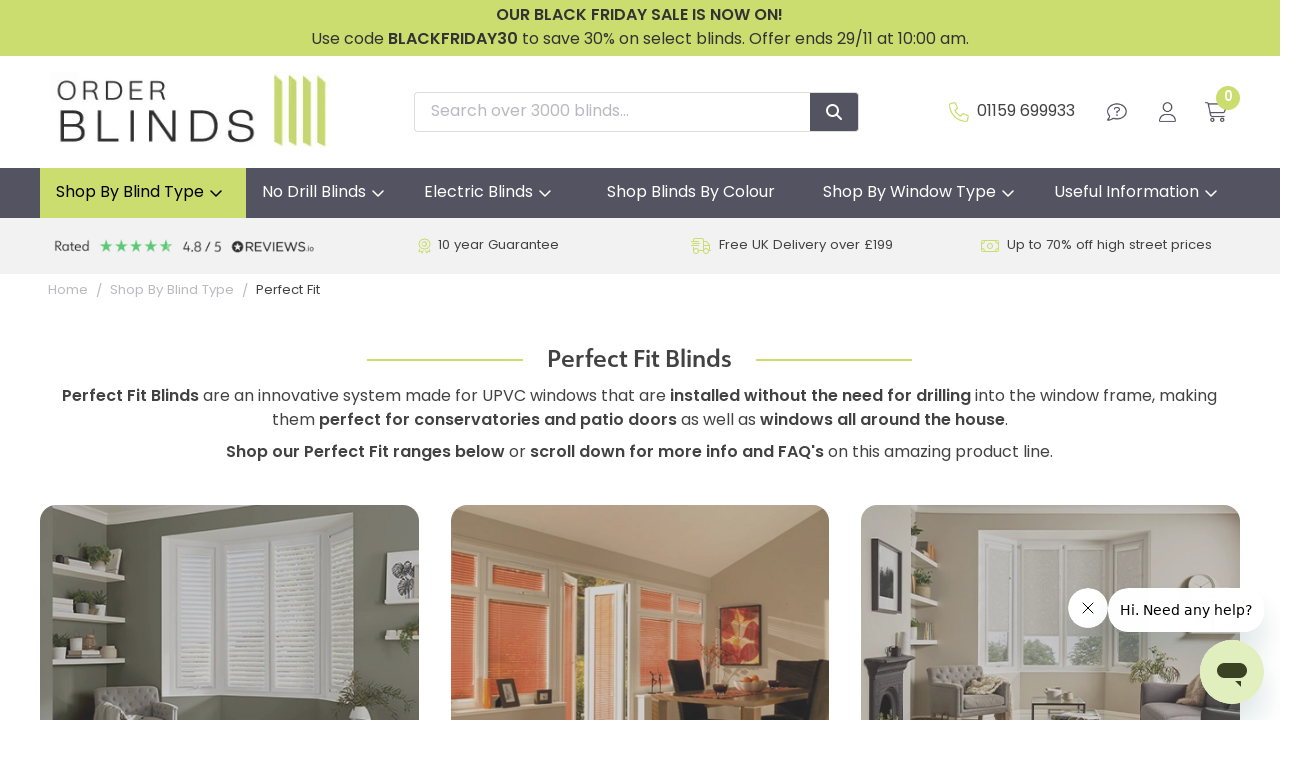

--- FILE ---
content_type: text/html; charset=utf-8
request_url: https://www.orderblinds.co.uk/dept/perfect-fit_d01248.htm
body_size: 30341
content:


<!DOCTYPE html>
<html id="htmlElement" lang="en">
<head><title>
	Perfect Fit
</title><!--Google Consent Mode--><script>
window.dataLayer = window.dataLayer || [];
function gtag() { dataLayer.push(arguments); }
gtag('js', new Date());

</script><!--Google Tag Manager--><script>(function(w,d,s,l,i){w[l]=w[l]||[];w[l].push({'gtm.start':new Date().getTime(),event:'gtm.js'});var f=d.getElementsByTagName(s)[0],j=d.createElement(s),dl=l!='dataLayer'?'&l='+l:'';j.async=true;j.src='//www.googletagmanager.com/gtm.js?id='+i+dl;f.parentNode.insertBefore(j,f);})(window,document,'script','dataLayer','GTM-R55B');</script><!--End Google Tag Manager --><!--typekit preloading-->
<link rel="preload" href="https://use.typekit.net/peg2twb.css" as="style"><link rel="preload" href="https://use.typekit.net/af/2faad1/00000000000000007735a7dd/30/l?primer=7cdcb44be4a7db8877ffa5c0007b8dd865b3bbc383831fe2ea177f62257a9191&fvd=n3&v=3" as="font" crossorigin><link rel="preload" href="https://use.typekit.net/af/bec058/00000000000000007735a804/30/l?primer=7cdcb44be4a7db8877ffa5c0007b8dd865b3bbc383831fe2ea177f62257a9191&fvd=i4&v=3" as="font" crossorigin><link rel="preload" href="https://use.typekit.net/af/45ecb0/00000000000000007735a7e3/30/l?primer=7cdcb44be4a7db8877ffa5c0007b8dd865b3bbc383831fe2ea177f62257a9191&fvd=n4&v=3" as="font" crossorigin><link rel="preload" href="https://use.typekit.net/af/68c09b/00000000000000007735a80a/30/l?primer=7cdcb44be4a7db8877ffa5c0007b8dd865b3bbc383831fe2ea177f62257a9191&fvd=n6&v=3" as="font" crossorigin><link rel="preload" href="https://use.typekit.net/af/070c63/00000000000000007735fdb6/30/l?primer=7cdcb44be4a7db8877ffa5c0007b8dd865b3bbc383831fe2ea177f62257a9191&fvd=n3&v=3" as="font" crossorigin><link rel="preload" href="https://use.typekit.net/af/f2b266/00000000000000007735fdb4/30/l?primer=7cdcb44be4a7db8877ffa5c0007b8dd865b3bbc383831fe2ea177f62257a9191&fvd=n4&v=3" as="font" crossorigin><link rel="preload" href="https://use.typekit.net/af/bf384f/00000000000000007735fdb7/30/l?primer=7cdcb44be4a7db8877ffa5c0007b8dd865b3bbc383831fe2ea177f62257a9191&fvd=n5&v=3" as="font" crossorigin><link rel="stylesheet" href="https://use.typekit.net/peg2twb.css"><script type="application/ld+json">{"@context" : "https://schema.org","@type" : "Organization","url" : "https://www.orderblinds.co.uk","name" : "Order Blinds","contactPoint" : [{"@type" : "ContactPoint","telephone" : "+44 1159 699933","contactType" : "customer service"},{"@type" : "ContactPoint","telephone" : "+44 800 1488229","contactType" : "sales"}]}</script><link rel="shortcut icon" type="image/x-icon" href="https://www.orderblinds.co.uk/orderblinds/148701185/i/sys/favicon.png?_t=2629174642" />
<!-- Share_This -->
<script src="https://kit.fontawesome.com/651628678d.js" crossorigin="anonymous"></script>
<script>var _learnq = _learnq || [];</script><link rel="canonical" href="https://www.orderblinds.co.uk/dept/perfect-fit_d01248.htm" /><meta http-equiv="Content-type" content="text/html;charset=UTF-8" /><meta name="google-site-verification" content="81VpSffZDd_027dF8_xixDAfgxpV4LG9p-THJ-YsgLM" /><meta name="p:domain_verify" content="0c114ee5091434de43280ffe7e21eb88" /><meta name="apple-mobile-web-app-capable" content="yes" /><meta name="apple-mobile-web-app-status-bar-style" content="black" /><meta property="og:site_name" content="Order Blinds" /><meta name="viewport" content="width=device-width, initial-scale=1, maximum-scale=1" /><meta property="og:url" content="https://www.orderblinds.co.uk/dept/perfect-fit_d01248.htm" /><meta property="og:type" content="website" /><meta name="description" content="Perfect fit blinds are becoming the number one choice when shopping for conservatory blinds" /><meta name="robots" content="index,follow,archive" /><link type="text/css" rel="stylesheet" href="/bundle.css?pn=jqueryui&amp;index=1&amp;tag=0D&amp;sid=148701185&amp;min=N" /><link type="text/css" rel="stylesheet" href="/bundle.css?pn=swiffy&amp;index=2&amp;tag=0D&amp;sid=148701185&amp;min=N" /><link type="text/css" rel="stylesheet" href="/bundle.css?pn=sitepanes&amp;index=3&amp;tag=77D&amp;sid=148701185&amp;min=N" /><link type="text/css" rel="stylesheet" href="/bundle.css?pn=nav&amp;index=4&amp;tag=3D&amp;sid=148701185&amp;min=N" /><link type="text/css" rel="stylesheet" href="/bundle.css?pn=extraextralargedevices&amp;index=5&amp;tag=6D&amp;sid=148701185&amp;min=N" media="screen and (min-width: 1400px)" /><link type="text/css" rel="stylesheet" href="/bundle.css?pn=extralargedevices&amp;index=6&amp;tag=4D&amp;sid=148701185&amp;min=N" media="screen and (min-width: 1200px) and (max-width:1399px)" /><link type="text/css" rel="stylesheet" href="/bundle.css?pn=largedevices&amp;index=7&amp;tag=7D&amp;sid=148701185&amp;min=N" media="screen and (min-width: 992px) and (max-width:1200px)" /><link type="text/css" rel="stylesheet" href="/bundle.css?pn=mediumdevices&amp;index=8&amp;tag=8D&amp;sid=148701185&amp;min=N" media="screen and (min-width: 768px) and (max-width:992px)" /><link type="text/css" rel="stylesheet" href="/bundle.css?pn=smalldevices&amp;index=9&amp;tag=8D&amp;sid=148701185&amp;min=N" media="screen and (min-width: 600px) and (max-width:768px)" /><link type="text/css" rel="stylesheet" href="/bundle.css?pn=extrasmalldevices&amp;index=10&amp;tag=10D&amp;sid=148701185&amp;min=N" media="screen and (max-width: 600px)" /><script src="/js/jquery/t_25111315244/jquery-3.6.3.min.js"></script><script src="/js/jquery/t_25111315244/jquery-migrate-3.4.0.min.js"></script><script src="/js/jquery/t_25111315244/jquery-ui-1.13.2.min.js"></script><script src="/js/primarybundle.js?_t=225111463412D&amp;sid=148701185"></script><script src="/js/jquery/filter_search/t_25111315244/jfilter_menu_builder_type_4.js"></script><!--Global site tag(gtag.js) - Google Analytics GA4--><script async="async" src="https://www.googletagmanager.com/gtag/js?id=G-Y6NPYQRTHZ"></script><script>
window.dataLayer = window.dataLayer || [];
function gtag() { dataLayer.push(arguments); }
gtag('js', new Date());

gtag('config', 'G-Y6NPYQRTHZ');

</script></head>
<body id="body" class="nonmem vatex isnonmob">
    <!--Google Tag Manager NoScript--><noscript><iframe src="//www.googletagmanager.com/ns.html?id=GTM-R55B" height="0" width="0" style="display:none;visibility:hidden"></iframe></noscript><!--End Google Tag Manager NoScript--><div id="cont">
	<div id="ptf">
		<div class="ext">
			<div class="art [&quot;&quot;]" id="a124583946">
	<div class="artp">
		<p style="text-align: center;"><a href="https://orderblinds-gb.attn.tv/p/LOp/landing-page"><span style="color: #333333;"><strong>OUR BLACK FRIDAY SALE IS NOW ON!</strong></span></a></p>
<p style="text-align: center;"><a href="https://orderblinds-gb.attn.tv/p/LOp/landing-page"><span style="color: #333333;">Use code <strong>BLACKFRIDAY30</strong> to save 30% on select blinds. Offer ends 29/11 at 10:00 am.</span></a></p>
	</div>
</div>
		</div>
	</div><div id="site" class="dept grid">
		<!--Top panel 1--><div id="pt">
			<div class="ext">
				<div class="pbnr ps" id="p48660483">
					<div class="bnr" id="b24738">
						<a href="https://www.orderblinds.co.uk/" class="img"><picture class="bnr"><source media="(min-width: 768px)" width="300" height="86" srcset="https://www.orderblinds.co.uk/orderblinds/i/bnr/orderblindsonlinelogo.webp?_t=2322492322"></source><source media="(max-width: 767px)" width="163" height="46" srcset="https://www.orderblinds.co.uk/orderblinds/i/bnrmob/orderblindsonlinelogo.webp?_t=2322492322"></source><img src="https://www.orderblinds.co.uk/orderblinds/i/bnr/orderblindsonlinelogo.webp?_t=2322492322" width="300" height="86" alt="Order Blinds Online"></img></picture></a>
					</div>
				</div><div class="search" id="p48660484">
					<!--start search form--><form method="get" action="https://www.orderblinds.co.uk/shop/search.htm"><input name="kw" id="searchbox" size="24" placeholder="Search over 3000 blinds..." class="inputtext" /><input type="hidden" name="st" value="k" /><input type="submit" title="" id="search" class="submit" name="search" value="" onclick="var that=this;window.setTimeout(function (){that.disabled=true; window.setTimeout(function() {that.disabled=false;},500);},0);return true;" /></form><!--end search form-->
				</div><div class="info" id="p48660485">
					<ul><li class="icon lnk tel"><a href="tel:+441159699933" class="img" title="01159 699933"><img width="63" height="63" src="https://www.orderblinds.co.uk/orderblinds/148701185/i/site/telcustservicon.png?_t=234186518" alt="01159 699933" /></a><a href="tel:+441159699933" title="01159 699933" class="tel">01159 699933</a></li><li class="pipe">|</li><li class="icon lnk contact"><a href="https://www.orderblinds.co.uk/contact.aspx?pn=contact-us" class="img" title="Contact us"><img width="63" height="63" src="https://www.orderblinds.co.uk/orderblinds/148701185/i/site/contactusicon.png?_t=23418641" alt="Contact us" /></a><a href="https://www.orderblinds.co.uk/contact.aspx?pn=contact-us" title="Contact us" class="lnk">Contact us</a></li></ul>
				</div><div class="info" id="p48660486">
					<ul><li class="icon lnk sin"><a href="/signin.aspx" class="img" title="Sign in"><img width="55" height="63" src="https://www.orderblinds.co.uk/orderblinds/148701185/i/site/signinicon.png?_t=234186452" alt="Sign in" /></a><a href="/signin.aspx" title="Sign in" class="lnk">Sign in</a></li></ul>
				</div><div id="mybskt">
					<a href="https://www.orderblinds.co.uk/basket.aspx?pn=go-to-checkout" class="bsktitems"><p id="bsktitems">0<span style="float: left;">Items: </span></p></a><a href="https://www.orderblinds.co.uk/basket.aspx?pn=go-to-checkout" class="bsktvalue"><p id="bsktvalue" class="value">£0.00<span style="float: left;">Total: </span></p></a><img title="View the contents of your secure shopping basket" class="btn" width="70" height="63" src="https://www.orderblinds.co.uk/orderblinds/148701185/i/btn/viewbskt.png?_t=234186928" alt="View the contents of your secure shopping basket" /><h4>Spend another <span class="money">£199.00</span> for FREE DELIVERY</h4>
				</div><div class="home-hamburger">
	<button class="c-hamburger c-hamburger--htx visible-xs"><span>Toggle menu</span></button>
</div><div class="nav-wrapper">
	<ul class="nav"><li class="active-menu-item mega-menu l1"><a href="https://www.orderblinds.co.uk/dept/shop-by-blind-type_d01975.htm" title="Shop By Blind Type">Shop By Blind Type</a><div class="menu-drop-down">
		<ul class="mega-menu-nav"><li class="first-menu-item l2"><div class="deptlink std">
			<a href="https://www.orderblinds.co.uk/dept/roller-blinds_d0160.htm" class="img" title="Browse our contemporary collection of roller blinds. Our range includes hundreds of unique fabrics."><picture class="main"><source media="(min-width: 768px)" width="425" height="333" srcset="https://www.orderblinds.co.uk/orderblinds/148701185/i/prli/roller_blinds.webp?_t=2332715545"></source><source media="(max-width: 767px)" width="360" height="282" srcset="https://www.orderblinds.co.uk/orderblinds/148701185/i/prlimob/roller_blinds.webp?_t=23327155621"></source><img src="https://www.orderblinds.co.uk/orderblinds/148701185/i/prli/roller_blinds.webp?_t=2332715545" width="425" height="333" loading="lazy" alt="Browse our contemporary collection of roller blinds. Our range includes hundreds of unique fabrics." title="Browse our contemporary collection of roller blinds. Our range includes hundreds of unique fabrics."></img></picture></a><a href="https://www.orderblinds.co.uk/dept/roller-blinds_d0160.htm" class="txt" title="Browse our contemporary collection of roller blinds. Our range includes hundreds of unique fabrics.">Roller Blinds</a>
		</div><div class="menu-grid menu-grid-lined">
			<div class="menu-row">
				<ul class="l3"><li class="l3"><div class="deptlink std">
					<a href="https://www.orderblinds.co.uk/dept/browse-by-colour_d01743.htm" class="img" title="browse all of our roller blinds available and filter them down by colour"><picture class="main"><source media="(min-width: 768px)" width="425" height="333" srcset="https://www.orderblinds.co.uk/orderblinds/148701185/i/prli/browse-by-colour-425x333.webp?_t=23328122222"></source><source media="(max-width: 767px)" width="360" height="282" srcset="https://www.orderblinds.co.uk/orderblinds/148701185/i/prlimob/browse-by-colour-425x333.webp?_t=23328122222"></source><img src="https://www.orderblinds.co.uk/orderblinds/148701185/i/prli/browse-by-colour-425x333.webp?_t=23328122222" width="425" height="333" loading="lazy" alt="browse all of our roller blinds available and filter them down by colour" title="browse all of our roller blinds available and filter them down by colour"></img></picture></a><a href="https://www.orderblinds.co.uk/dept/browse-by-colour_d01743.htm" class="txt" title="browse all of our roller blinds available and filter them down by colour">Browse By Colour</a>
				</div></li><li class="l3"><div class="deptlink std">
					<a href="https://www.orderblinds.co.uk/dept/blackout-roller-blinds_d0188.htm" class="img" title="In a full range of colour, design and material we have blackout roller blinds for any setting."><picture class="main"><source media="(min-width: 768px)" width="425" height="333" srcset="https://www.orderblinds.co.uk/orderblinds/148701185/i/prli/blackout_roller_blinds.webp?_t=23327155522"></source><source media="(max-width: 767px)" width="360" height="282" srcset="https://www.orderblinds.co.uk/orderblinds/148701185/i/prlimob/blackout_roller_blinds.webp?_t=23327155653"></source><img src="https://www.orderblinds.co.uk/orderblinds/148701185/i/prli/blackout_roller_blinds.webp?_t=23327155522" width="425" height="333" loading="lazy" alt="In a full range of colour, design and material we have blackout roller blinds for any setting." title="In a full range of colour, design and material we have blackout roller blinds for any setting."></img></picture></a><a href="https://www.orderblinds.co.uk/dept/blackout-roller-blinds_d0188.htm" class="txt" title="In a full range of colour, design and material we have blackout roller blinds for any setting.">Blackout Roller Blinds</a>
				</div></li><li class="l3"><div class="deptlink std">
					<a href="https://www.orderblinds.co.uk/dept/childrens-roller-blinds_d01577.htm" class="img" title="Childrens blackout roller blinds available in a range of patterned and plain fabrics."><picture class="main"><source media="(min-width: 768px)" width="425" height="333" srcset="https://www.orderblinds.co.uk/orderblinds/148701185/i/prli/childrens_roller_blinds.webp?_t=23327155459"></source><source media="(max-width: 767px)" width="360" height="282" srcset="https://www.orderblinds.co.uk/orderblinds/148701185/i/prlimob/childrens_roller_blinds.webp?_t=23327155631"></source><img src="https://www.orderblinds.co.uk/orderblinds/148701185/i/prli/childrens_roller_blinds.webp?_t=23327155459" width="425" height="333" loading="lazy" alt="Childrens blackout roller blinds available in a range of patterned and plain fabrics." title="Childrens blackout roller blinds available in a range of patterned and plain fabrics."></img></picture></a><a href="https://www.orderblinds.co.uk/dept/childrens-roller-blinds_d01577.htm" class="txt" title="Childrens blackout roller blinds available in a range of patterned and plain fabrics.">Childrens Roller Blinds</a>
				</div></li><li class="l3"><div class="deptlink std">
					<a href="https://www.orderblinds.co.uk/dept/bathroom-roller-blinds_d01160.htm" class="img" title="The bathroom is somewhere you can be adventurous with design and colour. Shop bathroom blinds today!"><picture class="main"><source media="(min-width: 768px)" width="425" height="333" srcset="https://www.orderblinds.co.uk/orderblinds/148701185/i/prli/bathroom_roller_blinds.webp?_t=23327155422"></source><source media="(max-width: 767px)" width="360" height="282" srcset="https://www.orderblinds.co.uk/orderblinds/148701185/i/prlimob/bathroom_roller_blinds.webp?_t=23327155548"></source><img src="https://www.orderblinds.co.uk/orderblinds/148701185/i/prli/bathroom_roller_blinds.webp?_t=23327155422" width="425" height="333" loading="lazy" alt="The bathroom is somewhere you can be adventurous with design and colour. Shop bathroom blinds today!" title="The bathroom is somewhere you can be adventurous with design and colour. Shop bathroom blinds today!"></img></picture></a><a href="https://www.orderblinds.co.uk/dept/bathroom-roller-blinds_d01160.htm" class="txt" title="The bathroom is somewhere you can be adventurous with design and colour. Shop bathroom blinds today!">Bathroom Roller Blinds</a>
				</div></li><li class="l3"><div class="deptlink std">
					<a href="https://www.orderblinds.co.uk/dept/day-night-blinds_d01284.htm" class="img" title="Our range of day and night blinds are made to measure and come in a whole host of colours."><picture class="main"><source media="(min-width: 768px)" width="425" height="333" srcset="https://www.orderblinds.co.uk/orderblinds/148701185/i/prli/day__night_blinds.webp?_t=2332715541"></source><source media="(max-width: 767px)" width="360" height="282" srcset="https://www.orderblinds.co.uk/orderblinds/148701185/i/prlimob/day__night_blinds.webp?_t=23327155537"></source><img src="https://www.orderblinds.co.uk/orderblinds/148701185/i/prli/day__night_blinds.webp?_t=2332715541" width="425" height="333" loading="lazy" alt="Our range of day and night blinds are made to measure and come in a whole host of colours." title="Our range of day and night blinds are made to measure and come in a whole host of colours."></img></picture></a><a href="https://www.orderblinds.co.uk/dept/day-night-blinds_d01284.htm" class="txt" title="Our range of day and night blinds are made to measure and come in a whole host of colours.">Day & Night Blinds</a>
				</div></li><li class="l3"><div class="deptlink std">
					<a href="https://www.orderblinds.co.uk/dept/daylight-roller-blinds_d0180.htm" class="img" title="A light weight fabric wrapped around a strong aluminium roller tube that will gently filter light."><picture class="main"><source media="(min-width: 768px)" width="425" height="333" srcset="https://www.orderblinds.co.uk/orderblinds/148701185/i/prli/daylight_roller_blinds.webp?_t=23327155513"></source><source media="(max-width: 767px)" width="360" height="282" srcset="https://www.orderblinds.co.uk/orderblinds/148701185/i/prlimob/daylight_roller_blinds.webp?_t=23327155643"></source><img src="https://www.orderblinds.co.uk/orderblinds/148701185/i/prli/daylight_roller_blinds.webp?_t=23327155513" width="425" height="333" loading="lazy" alt="A light weight fabric wrapped around a strong aluminium roller tube that will gently filter light." title="A light weight fabric wrapped around a strong aluminium roller tube that will gently filter light."></img></picture></a><a href="https://www.orderblinds.co.uk/dept/daylight-roller-blinds_d0180.htm" class="txt" title="A light weight fabric wrapped around a strong aluminium roller tube that will gently filter light.">Daylight Roller Blinds</a>
				</div></li><li class="l3"><div class="deptlink std">
					<a href="https://www.orderblinds.co.uk/dept/double-roller-blinds_d01435.htm" class="img" title="A truly practical choice - a blackout and sheer blind at the same window for ultimate light control"><picture class="main"><source media="(min-width: 768px)" width="425" height="333" srcset="https://www.orderblinds.co.uk/orderblinds/148701185/i/prli/double_roller_blinds.webp?_t=233271555"></source><source media="(max-width: 767px)" width="360" height="282" srcset="https://www.orderblinds.co.uk/orderblinds/148701185/i/prlimob/double_roller_blinds.webp?_t=23327155632"></source><img src="https://www.orderblinds.co.uk/orderblinds/148701185/i/prli/double_roller_blinds.webp?_t=233271555" width="425" height="333" loading="lazy" alt="A truly practical choice - a blackout and sheer blind at the same window for ultimate light control" title="A truly practical choice - a blackout and sheer blind at the same window for ultimate light control"></img></picture></a><a href="https://www.orderblinds.co.uk/dept/double-roller-blinds_d01435.htm" class="txt" title="A truly practical choice - a blackout and sheer blind at the same window for ultimate light control">Double Roller Blinds</a>
				</div></li><li class="l3"><div class="deptlink std">
					<a href="https://www.orderblinds.co.uk/dept/extra-large-roller-blinds_d01573.htm" class="img" title="A range of Extra Large Roller Blinds in a variety of colours to suit larger windows."><picture class="main"><source media="(min-width: 768px)" width="425" height="333" srcset="https://www.orderblinds.co.uk/orderblinds/148701185/i/prli/extra_large_roller_blinds.webp?_t=2332715557"></source><source media="(max-width: 767px)" width="360" height="282" srcset="https://www.orderblinds.co.uk/orderblinds/148701185/i/prlimob/extra_large_roller_blinds.webp?_t=23327155638"></source><img src="https://www.orderblinds.co.uk/orderblinds/148701185/i/prli/extra_large_roller_blinds.webp?_t=2332715557" width="425" height="333" loading="lazy" alt="A range of Extra Large Roller Blinds in a variety of colours to suit larger windows." title="A range of Extra Large Roller Blinds in a variety of colours to suit larger windows."></img></picture></a><a href="https://www.orderblinds.co.uk/dept/extra-large-roller-blinds_d01573.htm" class="txt" title="A range of Extra Large Roller Blinds in a variety of colours to suit larger windows.">Extra Large Roller Blinds</a>
				</div></li><li class="l3"><div class="deptlink std">
					<a href="https://www.orderblinds.co.uk/dept/logo-blinds_d01580.htm" class="img" title="Custom printed logo blinds for cafes, shops and other businesses"><picture class="main"><source media="(min-width: 768px)" width="425" height="333" srcset="https://www.orderblinds.co.uk/orderblinds/148701185/i/prli/logo_blinds.webp?_t=2332715551"></source><source media="(max-width: 767px)" width="360" height="282" srcset="https://www.orderblinds.co.uk/orderblinds/148701185/i/prlimob/logo_blinds.webp?_t=23327155641"></source><img src="https://www.orderblinds.co.uk/orderblinds/148701185/i/prli/logo_blinds.webp?_t=2332715551" width="425" height="333" loading="lazy" alt="Custom printed logo blinds for cafes, shops and other businesses" title="Custom printed logo blinds for cafes, shops and other businesses"></img></picture></a><a href="https://www.orderblinds.co.uk/dept/logo-blinds_d01580.htm" class="txt" title="Custom printed logo blinds for cafes, shops and other businesses">Logo Blinds</a>
				</div></li><li class="l3"><div class="deptlink std">
					<a href="https://www.orderblinds.co.uk/dept/patterned-blinds_d01159.htm" class="img" title="Personalise your home with one of our gorgeous patterned roller blinds"><picture class="main"><source media="(min-width: 768px)" width="425" height="333" srcset="https://www.orderblinds.co.uk/orderblinds/148701185/i/prli/2757.webp?_t=2332811411"></source><source media="(max-width: 767px)" width="360" height="282" srcset="https://www.orderblinds.co.uk/orderblinds/148701185/i/prlimob/2757.webp?_t=2332811411"></source><img src="https://www.orderblinds.co.uk/orderblinds/148701185/i/prli/2757.webp?_t=2332811411" width="425" height="333" loading="lazy" alt="Personalise your home with one of our gorgeous patterned roller blinds" title="Personalise your home with one of our gorgeous patterned roller blinds"></img></picture></a><a href="https://www.orderblinds.co.uk/dept/patterned-blinds_d01159.htm" class="txt" title="Personalise your home with one of our gorgeous patterned roller blinds">Patterned Blinds</a>
				</div></li><li class="l3"><div class="deptlink std">
					<a href="https://www.orderblinds.co.uk/dept/photo-blinds_d01285.htm" class="img" title="Custom printed roller blinds using your own photograph or image made and shipped in 5-7 working days"><picture class="main"><source media="(min-width: 768px)" width="425" height="333" srcset="https://www.orderblinds.co.uk/orderblinds/148701185/i/prli/photo_blinds.webp?_t=23327155412"></source><source media="(max-width: 767px)" width="360" height="282" srcset="https://www.orderblinds.co.uk/orderblinds/148701185/i/prlimob/photo_blinds.webp?_t=23327155539"></source><img src="https://www.orderblinds.co.uk/orderblinds/148701185/i/prli/photo_blinds.webp?_t=23327155412" width="425" height="333" loading="lazy" alt="Custom printed roller blinds using your own photograph or image made and shipped in 5-7 working days" title="Custom printed roller blinds using your own photograph or image made and shipped in 5-7 working days"></img></picture></a><a href="https://www.orderblinds.co.uk/dept/photo-blinds_d01285.htm" class="txt" title="Custom printed roller blinds using your own photograph or image made and shipped in 5-7 working days">Photo Blinds</a>
				</div></li><li class="l3"><div class="deptlink std">
					<a href="https://www.orderblinds.co.uk/dept/sheer-roller-blinds_d01162.htm" class="img" title="Sheer roller blinds fabrics in plain and striped designs. The collection is modern and versatile."><picture class="main"><source media="(min-width: 768px)" width="425" height="333" srcset="https://www.orderblinds.co.uk/orderblinds/148701185/i/prli/sheer_roller_blinds.webp?_t=23327155423"></source><source media="(max-width: 767px)" width="360" height="282" srcset="https://www.orderblinds.co.uk/orderblinds/148701185/i/prlimob/sheer_roller_blinds.webp?_t=23327155549"></source><img src="https://www.orderblinds.co.uk/orderblinds/148701185/i/prli/sheer_roller_blinds.webp?_t=23327155423" width="425" height="333" loading="lazy" alt="Sheer roller blinds fabrics in plain and striped designs. The collection is modern and versatile." title="Sheer roller blinds fabrics in plain and striped designs. The collection is modern and versatile."></img></picture></a><a href="https://www.orderblinds.co.uk/dept/sheer-roller-blinds_d01162.htm" class="txt" title="Sheer roller blinds fabrics in plain and striped designs. The collection is modern and versatile.">Sheer Roller Blinds</a>
				</div></li><li class="l3"><div class="deptlink std">
					<a href="https://www.orderblinds.co.uk/dept/spring-loaded-roller-blinds_d0190.htm" class="img" title="Cordless, spring loaded roller blinds are an ideal blind to use in a child&#39;s bedroom or nursery."><picture class="main"><source media="(min-width: 768px)" width="425" height="333" srcset="https://www.orderblinds.co.uk/orderblinds/148701185/i/prli/spring_loaded_roller_blinds.webp?_t=23327155524"></source><source media="(max-width: 767px)" width="360" height="282" srcset="https://www.orderblinds.co.uk/orderblinds/148701185/i/prlimob/spring_loaded_roller_blinds.webp?_t=23327155654"></source><img src="https://www.orderblinds.co.uk/orderblinds/148701185/i/prli/spring_loaded_roller_blinds.webp?_t=23327155524" width="425" height="333" loading="lazy" alt="Cordless, spring loaded roller blinds are an ideal blind to use in a child&#39;s bedroom or nursery." title="Cordless, spring loaded roller blinds are an ideal blind to use in a child&#39;s bedroom or nursery."></img></picture></a><a href="https://www.orderblinds.co.uk/dept/spring-loaded-roller-blinds_d0190.htm" class="txt" title="Cordless, spring loaded roller blinds are an ideal blind to use in a child&#39;s bedroom or nursery.">Spring Loaded Roller Blinds</a>
				</div></li><li class="l3"><div class="deptlink std">
					<a href="https://www.orderblinds.co.uk/dept/sunscreen-roller-blinds_d0181.htm" class="img" title="Sunscreen roller blinds are a great solution for blocking the glare of the sun without losing view"><picture class="main"><source media="(min-width: 768px)" width="425" height="333" srcset="https://www.orderblinds.co.uk/orderblinds/148701185/i/prli/sunscreen_roller_blinds.webp?_t=23327155514"></source><source media="(max-width: 767px)" width="360" height="282" srcset="https://www.orderblinds.co.uk/orderblinds/148701185/i/prlimob/sunscreen_roller_blinds.webp?_t=23327155645"></source><img src="https://www.orderblinds.co.uk/orderblinds/148701185/i/prli/sunscreen_roller_blinds.webp?_t=23327155514" width="425" height="333" loading="lazy" alt="Sunscreen roller blinds are a great solution for blocking the glare of the sun without losing view" title="Sunscreen roller blinds are a great solution for blocking the glare of the sun without losing view"></img></picture></a><a href="https://www.orderblinds.co.uk/dept/sunscreen-roller-blinds_d0181.htm" class="txt" title="Sunscreen roller blinds are a great solution for blocking the glare of the sun without losing view">Sunscreen Roller Blinds</a>
				</div></li><li class="l3"><div class="deptlink std">
					<a href="https://www.orderblinds.co.uk/dept/total-blackout-roller-blind_d01274.htm" class="img" title="Total blackout roller blinds use a cassette with side channels to block all light from your windows."><picture class="main"><source media="(min-width: 768px)" width="425" height="333" srcset="https://www.orderblinds.co.uk/orderblinds/148701185/i/prli/total_blackout_roller_blind.webp?_t=2332715549"></source><source media="(max-width: 767px)" width="360" height="282" srcset="https://www.orderblinds.co.uk/orderblinds/148701185/i/prlimob/total_blackout_roller_blind.webp?_t=23327155535"></source><img src="https://www.orderblinds.co.uk/orderblinds/148701185/i/prli/total_blackout_roller_blind.webp?_t=2332715549" width="425" height="333" loading="lazy" alt="Total blackout roller blinds use a cassette with side channels to block all light from your windows." title="Total blackout roller blinds use a cassette with side channels to block all light from your windows."></img></picture></a><a href="https://www.orderblinds.co.uk/dept/total-blackout-roller-blind_d01274.htm" class="txt" title="Total blackout roller blinds use a cassette with side channels to block all light from your windows.">Total Blackout Roller Blind</a>
				</div></li><li class="l3"><div class="deptlink std">
					<a href="https://www.orderblinds.co.uk/dept/total-blackout-blinds-xl_d01391.htm" class="img" title="A total blackout roller blind complete with side channels designed for larger windows"><picture class="main"><source media="(min-width: 768px)" width="425" height="333" srcset="https://www.orderblinds.co.uk/orderblinds/148701185/i/prli/total_blackout_blinds_xl.webp?_t=23327155455"></source><source media="(max-width: 767px)" width="360" height="282" srcset="https://www.orderblinds.co.uk/orderblinds/148701185/i/prlimob/total_blackout_blinds_xl.webp?_t=23327155627"></source><img src="https://www.orderblinds.co.uk/orderblinds/148701185/i/prli/total_blackout_blinds_xl.webp?_t=23327155455" width="425" height="333" loading="lazy" alt="A total blackout roller blind complete with side channels designed for larger windows" title="A total blackout roller blind complete with side channels designed for larger windows"></img></picture></a><a href="https://www.orderblinds.co.uk/dept/total-blackout-blinds-xl_d01391.htm" class="txt" title="A total blackout roller blind complete with side channels designed for larger windows">Total Blackout Blinds XL</a>
				</div></li></ul>
			</div>
		</div></li><li class="l2"><div class="deptlink std">
			<a href="https://www.orderblinds.co.uk/dept/grip-fit-no-drill-blinds_d01745.htm" class="img" title="Fit your new blind in seconds with our GripFit™ no drill roller blind system."><picture class="main"><source media="(min-width: 768px)" width="425" height="333" srcset="https://www.orderblinds.co.uk/orderblinds/148701185/i/prli/grip_fit.webp?_t=23327155531"></source><source media="(max-width: 767px)" width="360" height="282" srcset="https://www.orderblinds.co.uk/orderblinds/148701185/i/prlimob/grip_fit.webp?_t=2332715571"></source><img src="https://www.orderblinds.co.uk/orderblinds/148701185/i/prli/grip_fit.webp?_t=23327155531" width="425" height="333" loading="lazy" alt="Fit your new blind in seconds with our GripFit™ no drill roller blind system." title="Fit your new blind in seconds with our GripFit™ no drill roller blind system."></img></picture></a><a href="https://www.orderblinds.co.uk/dept/grip-fit-no-drill-blinds_d01745.htm" class="txt" title="Fit your new blind in seconds with our GripFit™ no drill roller blind system.">GripFit™ No Drill Blinds</a>
		</div><div class="menu-grid menu-grid-lined">
			<div class="menu-row">
				<ul class="l3"><li class="l3"><div class="deptlink std">
					<a href="https://www.orderblinds.co.uk/dept/grip-fit-no-drill-blinds_d01745.htm" class="img" title="Fit your new blind in seconds with our GripFit™ no drill roller blind system."><picture class="main"><source media="(min-width: 768px)" width="425" height="333" srcset="https://www.orderblinds.co.uk/orderblinds/148701185/i/prli/grip_fit.webp?_t=23327155531"></source><source media="(max-width: 767px)" width="360" height="282" srcset="https://www.orderblinds.co.uk/orderblinds/148701185/i/prlimob/grip_fit.webp?_t=2332715571"></source><img src="https://www.orderblinds.co.uk/orderblinds/148701185/i/prli/grip_fit.webp?_t=23327155531" width="425" height="333" loading="lazy" alt="Fit your new blind in seconds with our GripFit™ no drill roller blind system." title="Fit your new blind in seconds with our GripFit™ no drill roller blind system."></img></picture></a><a href="https://www.orderblinds.co.uk/dept/grip-fit-no-drill-blinds_d01745.htm" class="txt" title="Fit your new blind in seconds with our GripFit™ no drill roller blind system.">GripFit™ No Drill Blinds</a>
				</div></li></ul>
			</div>
		</div></li><li class="l2"><div class="deptlink std">
			<a href="https://www.orderblinds.co.uk/dept/shutter-blinds_d011282.htm" class="img" title="Perfect Fit Shutters give you the classic shutter look in a more cost effective and practical format"><picture class="main"><source media="(min-width: 768px)" width="425" height="333" srcset="https://www.orderblinds.co.uk/orderblinds/148701185/i/prli/perfect-fit-shutters-425x333.webp?_t=24126124353"></source><source media="(max-width: 767px)" width="360" height="282" srcset="https://www.orderblinds.co.uk/orderblinds/148701185/i/prlimob/perfect-fit-shutters-425x333.webp?_t=241817313"></source><img src="https://www.orderblinds.co.uk/orderblinds/148701185/i/prli/perfect-fit-shutters-425x333.webp?_t=24126124353" width="425" height="333" loading="lazy" alt="Perfect Fit Shutters give you the classic shutter look in a more cost effective and practical format" title="Perfect Fit Shutters give you the classic shutter look in a more cost effective and practical format"></img></picture></a><a href="https://www.orderblinds.co.uk/dept/shutter-blinds_d011282.htm" class="txt" title="Perfect Fit Shutters give you the classic shutter look in a more cost effective and practical format">Shutter Blinds</a>
		</div><div class="menu-grid menu-grid-lined">
			<div class="menu-row">
				<ul class="l3"><li class="l3"><div class="deptlink std">
					<a href="https://www.orderblinds.co.uk/dept/shutter-blinds_d011282.htm" class="img" title="Perfect Fit Shutters give you the classic shutter look in a more cost effective and practical format"><picture class="main"><source media="(min-width: 768px)" width="425" height="333" srcset="https://www.orderblinds.co.uk/orderblinds/148701185/i/prli/perfect-fit-shutters-425x333.webp?_t=24126124353"></source><source media="(max-width: 767px)" width="360" height="282" srcset="https://www.orderblinds.co.uk/orderblinds/148701185/i/prlimob/perfect-fit-shutters-425x333.webp?_t=241817313"></source><img src="https://www.orderblinds.co.uk/orderblinds/148701185/i/prli/perfect-fit-shutters-425x333.webp?_t=24126124353" width="425" height="333" loading="lazy" alt="Perfect Fit Shutters give you the classic shutter look in a more cost effective and practical format" title="Perfect Fit Shutters give you the classic shutter look in a more cost effective and practical format"></img></picture></a><a href="https://www.orderblinds.co.uk/dept/shutter-blinds_d011282.htm" class="txt" title="Perfect Fit Shutters give you the classic shutter look in a more cost effective and practical format">Shutter Blinds</a>
				</div></li></ul>
			</div>
		</div></li><li class="l2"><div class="deptlink std">
			<a href="https://www.orderblinds.co.uk/dept/vertical-blinds_d0163.htm" class="img" title="Why pay a middle man when you can buy your vertical blinds online direct from the manufacturer?"><picture class="main"><source media="(min-width: 768px)" width="425" height="333" srcset="https://www.orderblinds.co.uk/orderblinds/148701185/i/prli/vertical_blinds.webp?_t=23327155454"></source><source media="(max-width: 767px)" width="360" height="282" srcset="https://www.orderblinds.co.uk/orderblinds/148701185/i/prlimob/vertical_blinds.webp?_t=23327155625"></source><img src="https://www.orderblinds.co.uk/orderblinds/148701185/i/prli/vertical_blinds.webp?_t=23327155454" width="425" height="333" loading="lazy" alt="Why pay a middle man when you can buy your vertical blinds online direct from the manufacturer?" title="Why pay a middle man when you can buy your vertical blinds online direct from the manufacturer?"></img></picture></a><a href="https://www.orderblinds.co.uk/dept/vertical-blinds_d0163.htm" class="txt" title="Why pay a middle man when you can buy your vertical blinds online direct from the manufacturer?">Vertical Blinds</a>
		</div><div class="menu-grid menu-grid-lined">
			<div class="menu-row">
				<ul class="l3"><li class="l3"><div class="deptlink std">
					<a href="https://www.orderblinds.co.uk/dept/replacement-vertical-blind-slats_d01350.htm" class="img" title="Freshen up an old blind by replacing just the vanes. Ideal if your head rail is still in good order."><picture class="main"><source media="(min-width: 768px)" width="425" height="333" srcset="https://www.orderblinds.co.uk/orderblinds/148701185/i/prli/replacement_vertical_blind_slats.webp?_t=23327155439"></source><source media="(max-width: 767px)" width="360" height="282" srcset="https://www.orderblinds.co.uk/orderblinds/148701185/i/prlimob/replacement_vertical_blind_slats.webp?_t=2332715567"></source><img src="https://www.orderblinds.co.uk/orderblinds/148701185/i/prli/replacement_vertical_blind_slats.webp?_t=23327155439" width="425" height="333" loading="lazy" alt="Freshen up an old blind by replacing just the vanes. Ideal if your head rail is still in good order." title="Freshen up an old blind by replacing just the vanes. Ideal if your head rail is still in good order."></img></picture></a><a href="https://www.orderblinds.co.uk/dept/replacement-vertical-blind-slats_d01350.htm" class="txt" title="Freshen up an old blind by replacing just the vanes. Ideal if your head rail is still in good order.">Replacement Vertical Blind Slats</a>
				</div></li><li class="l3"><div class="deptlink std">
					<a href="https://www.orderblinds.co.uk/dept/blackout-vertical-blinds_d01210.htm" class="img" title="Blackout vertical blind collection inlcuding plain, textured and patterned fabrics"><picture class="main"><source media="(min-width: 768px)" width="425" height="333" srcset="https://www.orderblinds.co.uk/orderblinds/148701185/i/prli/blackout_vertical_blinds.webp?_t=23327155445"></source><source media="(max-width: 767px)" width="360" height="282" srcset="https://www.orderblinds.co.uk/orderblinds/148701185/i/prlimob/blackout_vertical_blinds.webp?_t=23327155613"></source><img src="https://www.orderblinds.co.uk/orderblinds/148701185/i/prli/blackout_vertical_blinds.webp?_t=23327155445" width="425" height="333" loading="lazy" alt="Blackout vertical blind collection inlcuding plain, textured and patterned fabrics" title="Blackout vertical blind collection inlcuding plain, textured and patterned fabrics"></img></picture></a><a href="https://www.orderblinds.co.uk/dept/blackout-vertical-blinds_d01210.htm" class="txt" title="Blackout vertical blind collection inlcuding plain, textured and patterned fabrics">Blackout Vertical Blinds</a>
				</div></li><li class="l3"><div class="deptlink std">
					<a href="https://www.orderblinds.co.uk/dept/rigid-pvc-vertical-blinds_d01297.htm" class="img" title="Rigid PVC vertical blinds create a modern and durable finish which is fire retardant and blackout"><picture class="main"><source media="(min-width: 768px)" width="425" height="333" srcset="https://www.orderblinds.co.uk/orderblinds/148701185/i/prli/rigid_pvc_vertical_blinds.webp?_t=23327155415"></source><source media="(max-width: 767px)" width="360" height="282" srcset="https://www.orderblinds.co.uk/orderblinds/148701185/i/prlimob/rigid_pvc_vertical_blinds.webp?_t=23327155542"></source><img src="https://www.orderblinds.co.uk/orderblinds/148701185/i/prli/rigid_pvc_vertical_blinds.webp?_t=23327155415" width="425" height="333" loading="lazy" alt="Rigid PVC vertical blinds create a modern and durable finish which is fire retardant and blackout" title="Rigid PVC vertical blinds create a modern and durable finish which is fire retardant and blackout"></img></picture></a><a href="https://www.orderblinds.co.uk/dept/rigid-pvc-vertical-blinds_d01297.htm" class="txt" title="Rigid PVC vertical blinds create a modern and durable finish which is fire retardant and blackout">Rigid PVC Vertical Blinds</a>
				</div></li><li class="l3"><div class="deptlink std">
					<a href="https://www.orderblinds.co.uk/dept/daylight-vertical-blinds_d01208.htm" class="img" title="plain dyed vertical blinds in a full spectrum of colour to choose from fully made to measure"><picture class="main"><source media="(min-width: 768px)" width="425" height="333" srcset="https://www.orderblinds.co.uk/orderblinds/148701185/i/prli/daylight_vertical_blinds.webp?_t=23327155443"></source><source media="(max-width: 767px)" width="360" height="282" srcset="https://www.orderblinds.co.uk/orderblinds/148701185/i/prlimob/daylight_vertical_blinds.webp?_t=23327155611"></source><img src="https://www.orderblinds.co.uk/orderblinds/148701185/i/prli/daylight_vertical_blinds.webp?_t=23327155443" width="425" height="333" loading="lazy" alt="plain dyed vertical blinds in a full spectrum of colour to choose from fully made to measure" title="plain dyed vertical blinds in a full spectrum of colour to choose from fully made to measure"></img></picture></a><a href="https://www.orderblinds.co.uk/dept/daylight-vertical-blinds_d01208.htm" class="txt" title="plain dyed vertical blinds in a full spectrum of colour to choose from fully made to measure">Daylight Vertical Blinds</a>
				</div></li><li class="l3"><div class="deptlink std">
					<a href="https://www.orderblinds.co.uk/dept/jacquard-vertical-blinds_d01349.htm" class="img" title="Jacquard, textured fabrics offer a great level of privacy in a beautiful way."><picture class="main"><source media="(min-width: 768px)" width="425" height="333" srcset="https://www.orderblinds.co.uk/orderblinds/148701185/i/prli/jacquard_vertical_blinds.webp?_t=23327155438"></source><source media="(max-width: 767px)" width="360" height="282" srcset="https://www.orderblinds.co.uk/orderblinds/148701185/i/prlimob/jacquard_vertical_blinds.webp?_t=2332715565"></source><img src="https://www.orderblinds.co.uk/orderblinds/148701185/i/prli/jacquard_vertical_blinds.webp?_t=23327155438" width="425" height="333" loading="lazy" alt="Jacquard, textured fabrics offer a great level of privacy in a beautiful way." title="Jacquard, textured fabrics offer a great level of privacy in a beautiful way."></img></picture></a><a href="https://www.orderblinds.co.uk/dept/jacquard-vertical-blinds_d01349.htm" class="txt" title="Jacquard, textured fabrics offer a great level of privacy in a beautiful way.">Jacquard Vertical Blinds</a>
				</div></li><li class="l3"><div class="deptlink std">
					<a href="https://www.orderblinds.co.uk/dept/sunscreen-vertical-blinds_d01338.htm" class="img" title="Sunscreen Magic Screen Vertical Blinds"><picture class="main"><source media="(min-width: 768px)" width="425" height="333" srcset="https://www.orderblinds.co.uk/orderblinds/148701185/i/prli/sunscreen_vertical_blinds.webp?_t=23327155437"></source><source media="(max-width: 767px)" width="360" height="282" srcset="https://www.orderblinds.co.uk/orderblinds/148701185/i/prlimob/sunscreen_vertical_blinds.webp?_t=2332715563"></source><img src="https://www.orderblinds.co.uk/orderblinds/148701185/i/prli/sunscreen_vertical_blinds.webp?_t=23327155437" width="425" height="333" loading="lazy" alt="Sunscreen Magic Screen Vertical Blinds" title="Sunscreen Magic Screen Vertical Blinds"></img></picture></a><a href="https://www.orderblinds.co.uk/dept/sunscreen-vertical-blinds_d01338.htm" class="txt" title="Sunscreen Magic Screen Vertical Blinds">Sunscreen Vertical Blinds</a>
				</div></li><li class="l3"><div class="deptlink std">
					<a href="https://www.orderblinds.co.uk/dept/waterproof-vertical-blinds_d01272.htm" class="img" title="A range of waterproof PVC vertical blinds available made to measure at low prices"><picture class="main"><source media="(min-width: 768px)" width="425" height="333" srcset="https://www.orderblinds.co.uk/orderblinds/148701185/i/prli/waterproof_vertical_blinds.webp?_t=2332715548"></source><source media="(max-width: 767px)" width="360" height="282" srcset="https://www.orderblinds.co.uk/orderblinds/148701185/i/prlimob/waterproof_vertical_blinds.webp?_t=23327155534"></source><img src="https://www.orderblinds.co.uk/orderblinds/148701185/i/prli/waterproof_vertical_blinds.webp?_t=2332715548" width="425" height="333" loading="lazy" alt="A range of waterproof PVC vertical blinds available made to measure at low prices" title="A range of waterproof PVC vertical blinds available made to measure at low prices"></img></picture></a><a href="https://www.orderblinds.co.uk/dept/waterproof-vertical-blinds_d01272.htm" class="txt" title="A range of waterproof PVC vertical blinds available made to measure at low prices">Waterproof Vertical Blinds</a>
				</div></li><li class="l3"><div class="deptlink std">
					<a href="https://www.orderblinds.co.uk/dept/commercial-vertical-blinds_d01299.htm" class="img" title="Fire retardant vertical blinds available in a range of colours at fantastic prices"><picture class="main"><source media="(min-width: 768px)" width="425" height="333" srcset="https://www.orderblinds.co.uk/orderblinds/148701185/i/prli/commercial_vertical_blinds.webp?_t=23327155418"></source><source media="(max-width: 767px)" width="360" height="282" srcset="https://www.orderblinds.co.uk/orderblinds/148701185/i/prlimob/commercial_vertical_blinds.webp?_t=23327155545"></source><img src="https://www.orderblinds.co.uk/orderblinds/148701185/i/prli/commercial_vertical_blinds.webp?_t=23327155418" width="425" height="333" loading="lazy" alt="Fire retardant vertical blinds available in a range of colours at fantastic prices" title="Fire retardant vertical blinds available in a range of colours at fantastic prices"></img></picture></a><a href="https://www.orderblinds.co.uk/dept/commercial-vertical-blinds_d01299.htm" class="txt" title="Fire retardant vertical blinds available in a range of colours at fantastic prices">Commercial Vertical Blinds</a>
				</div></li><li class="l3"><div class="deptlink std">
					<a href="https://www.orderblinds.co.uk/dept/sheer-vertical-blinds_d011155.htm" class="img" title="Sheer Voile Vertical Blinds"><picture class="main"><source media="(min-width: 768px)" width="425" height="333" srcset="https://www.orderblinds.co.uk/orderblinds/148701185/i/prli/sheer-vertical-blinds-425x333.webp?_t=2354111944"></source><source media="(max-width: 767px)" width="360" height="282" srcset="https://www.orderblinds.co.uk/orderblinds/148701185/i/prlimob/sheer-vertical-blinds-425x333.webp?_t=2354111944"></source><img src="https://www.orderblinds.co.uk/orderblinds/148701185/i/prli/sheer-vertical-blinds-425x333.webp?_t=2354111944" width="425" height="333" loading="lazy" alt="Sheer Voile Vertical Blinds" title="Sheer Voile Vertical Blinds"></img></picture></a><a href="https://www.orderblinds.co.uk/dept/sheer-vertical-blinds_d011155.htm" class="txt" title="Sheer Voile Vertical Blinds">Sheer Vertical Blinds</a>
				</div></li></ul>
			</div>
		</div></li><li class="l2"><div class="deptlink std">
			<a href="https://www.orderblinds.co.uk/dept/wood-venetian_d0161.htm" class="img" title="Wood Venetian blinds - Buy online and save up to 70%"><picture class="main"><source media="(min-width: 768px)" width="425" height="333" srcset="https://www.orderblinds.co.uk/orderblinds/148701185/i/prli/wood_venetian.webp?_t=23327155451"></source><source media="(max-width: 767px)" width="360" height="282" srcset="https://www.orderblinds.co.uk/orderblinds/148701185/i/prlimob/wood_venetian.webp?_t=23327155622"></source><img src="https://www.orderblinds.co.uk/orderblinds/148701185/i/prli/wood_venetian.webp?_t=23327155451" width="425" height="333" loading="lazy" alt="Wood Venetian blinds - Buy online and save up to 70%" title="Wood Venetian blinds - Buy online and save up to 70%"></img></picture></a><a href="https://www.orderblinds.co.uk/dept/wood-venetian_d0161.htm" class="txt" title="Wood Venetian blinds - Buy online and save up to 70%">Wood Venetian</a>
		</div><div class="menu-grid menu-grid-lined">
			<div class="menu-row">
				<ul class="l3"><li class="l3"><div class="deptlink std">
					<a href="https://www.orderblinds.co.uk/dept/faux-wood-venetian-blinds_d01323.htm" class="img" title="Best price faux wood blinds, made to measure for a perfect fit every time."><picture class="main"><source media="(min-width: 768px)" width="425" height="333" srcset="https://www.orderblinds.co.uk/orderblinds/148701185/i/prli/faux_wood_venetian_blinds.webp?_t=23327155519"></source><source media="(max-width: 767px)" width="360" height="282" srcset="https://www.orderblinds.co.uk/orderblinds/148701185/i/prlimob/faux_wood_venetian_blinds.webp?_t=2332715565"></source><img src="https://www.orderblinds.co.uk/orderblinds/148701185/i/prli/faux_wood_venetian_blinds.webp?_t=23327155519" width="425" height="333" loading="lazy" alt="Best price faux wood blinds, made to measure for a perfect fit every time." title="Best price faux wood blinds, made to measure for a perfect fit every time."></img></picture></a><a href="https://www.orderblinds.co.uk/dept/faux-wood-venetian-blinds_d01323.htm" class="txt" title="Best price faux wood blinds, made to measure for a perfect fit every time.">Faux Wood Venetian Blinds</a>
				</div></li><li class="l3"><div class="deptlink std">
					<a href="https://www.orderblinds.co.uk/dept/real-wood-venetian-blinds_d01325.htm" class="img" title="Real wood venetian blinds, made to measure in 10 slat colours with or without decorative tapes."><picture class="main"><source media="(min-width: 768px)" width="425" height="333" srcset="https://www.orderblinds.co.uk/orderblinds/148701185/i/prli/real_wood_venetian_blinds.webp?_t=23327155433"></source><source media="(max-width: 767px)" width="360" height="282" srcset="https://www.orderblinds.co.uk/orderblinds/148701185/i/prlimob/real_wood_venetian_blinds.webp?_t=23327155559"></source><img src="https://www.orderblinds.co.uk/orderblinds/148701185/i/prli/real_wood_venetian_blinds.webp?_t=23327155433" width="425" height="333" loading="lazy" alt="Real wood venetian blinds, made to measure in 10 slat colours with or without decorative tapes." title="Real wood venetian blinds, made to measure in 10 slat colours with or without decorative tapes."></img></picture></a><a href="https://www.orderblinds.co.uk/dept/real-wood-venetian-blinds_d01325.htm" class="txt" title="Real wood venetian blinds, made to measure in 10 slat colours with or without decorative tapes.">Real Wood Venetian Blinds</a>
				</div></li></ul>
			</div>
		</div></li><li class="l2"><div class="deptlink std">
			<a href="https://www.orderblinds.co.uk/dept/perfect-fit_d01248.htm" class="img" title="Perfect fit blinds are becoming the number one choice when shopping for conservatory blinds"><picture class="main"><source media="(min-width: 768px)" width="425" height="333" srcset="https://www.orderblinds.co.uk/orderblinds/148701185/i/prli/perfect_fit.webp?_t=23327155447"></source><source media="(max-width: 767px)" width="360" height="282" srcset="https://www.orderblinds.co.uk/orderblinds/148701185/i/prlimob/perfect_fit.webp?_t=23327155617"></source><img src="https://www.orderblinds.co.uk/orderblinds/148701185/i/prli/perfect_fit.webp?_t=23327155447" width="425" height="333" loading="lazy" alt="Perfect fit blinds are becoming the number one choice when shopping for conservatory blinds" title="Perfect fit blinds are becoming the number one choice when shopping for conservatory blinds"></img></picture></a><a href="https://www.orderblinds.co.uk/dept/perfect-fit_d01248.htm" class="txt" title="Perfect fit blinds are becoming the number one choice when shopping for conservatory blinds">Perfect Fit</a>
		</div><div class="menu-grid menu-grid-lined">
			<div class="menu-row">
				<ul class="l3"><li class="l3"><div class="deptlink std">
					<a href="https://www.orderblinds.co.uk/dept/perfect-fit-shutters_d011279.htm" class="img" title="Perfect Fit Shutters give the classic look with extra practicality and damage free installation"><picture class="main"><source media="(min-width: 768px)" width="425" height="333" srcset="https://www.orderblinds.co.uk/orderblinds/148701185/i/prli/perfect-fit-shutters-425x333.webp?_t=24126124353"></source><source media="(max-width: 767px)" width="360" height="282" srcset="https://www.orderblinds.co.uk/orderblinds/148701185/i/prlimob/perfect-fit-shutters-425x333.webp?_t=241817313"></source><img src="https://www.orderblinds.co.uk/orderblinds/148701185/i/prli/perfect-fit-shutters-425x333.webp?_t=24126124353" width="425" height="333" loading="lazy" alt="Perfect Fit Shutters give the classic look with extra practicality and damage free installation" title="Perfect Fit Shutters give the classic look with extra practicality and damage free installation"></img></picture></a><a href="https://www.orderblinds.co.uk/dept/perfect-fit-shutters_d011279.htm" class="txt" title="Perfect Fit Shutters give the classic look with extra practicality and damage free installation">Perfect Fit Shutters</a>
				</div></li><li class="l3"><div class="deptlink std">
					<a href="https://www.orderblinds.co.uk/dept/perfect-fit-venetian-blinds_d01332.htm" class="img" title="Aluminium perfect fit blinds, no screw fit, FREE SAMPLES and fast delivery"><picture class="main"><source media="(min-width: 768px)" width="425" height="333" srcset="https://www.orderblinds.co.uk/orderblinds/148701185/i/prli/perfect_fit_venetian_blinds.webp?_t=23327155434"></source><source media="(max-width: 767px)" width="360" height="282" srcset="https://www.orderblinds.co.uk/orderblinds/148701185/i/prlimob/perfect_fit_venetian_blinds.webp?_t=2332715561"></source><img src="https://www.orderblinds.co.uk/orderblinds/148701185/i/prli/perfect_fit_venetian_blinds.webp?_t=23327155434" width="425" height="333" loading="lazy" alt="Aluminium perfect fit blinds, no screw fit, FREE SAMPLES and fast delivery" title="Aluminium perfect fit blinds, no screw fit, FREE SAMPLES and fast delivery"></img></picture></a><a href="https://www.orderblinds.co.uk/dept/perfect-fit-venetian-blinds_d01332.htm" class="txt" title="Aluminium perfect fit blinds, no screw fit, FREE SAMPLES and fast delivery">Perfect Fit Venetian Blinds</a>
				</div></li><li class="l3"><div class="deptlink std">
					<a href="https://www.orderblinds.co.uk/dept/perfect-fit-roller-blinds_d01333.htm" class="img" title="Perfect fit roller blinds in sheer, dim-out and blackout fabrics to suit all sized windows"><picture class="main"><source media="(min-width: 768px)" width="425" height="333" srcset="https://www.orderblinds.co.uk/orderblinds/148701185/i/prli/perfect_fit_roller_blinds.webp?_t=23327155435"></source><source media="(max-width: 767px)" width="360" height="282" srcset="https://www.orderblinds.co.uk/orderblinds/148701185/i/prlimob/perfect_fit_roller_blinds.webp?_t=2332715562"></source><img src="https://www.orderblinds.co.uk/orderblinds/148701185/i/prli/perfect_fit_roller_blinds.webp?_t=23327155435" width="425" height="333" loading="lazy" alt="Perfect fit roller blinds in sheer, dim-out and blackout fabrics to suit all sized windows" title="Perfect fit roller blinds in sheer, dim-out and blackout fabrics to suit all sized windows"></img></picture></a><a href="https://www.orderblinds.co.uk/dept/perfect-fit-roller-blinds_d01333.htm" class="txt" title="Perfect fit roller blinds in sheer, dim-out and blackout fabrics to suit all sized windows">Perfect Fit Roller Blinds</a>
				</div></li><li class="l3"><div class="deptlink std">
					<a href="https://www.orderblinds.co.uk/dept/perfect-fit-bottom-up_d01376.htm" class="img" title="Easy to fit bottom up blinds that simply clip on! Available in blackout, dim-out &amp; sheer fabrics."><picture class="main"><source media="(min-width: 768px)" width="425" height="333" srcset="https://www.orderblinds.co.uk/orderblinds/148701185/i/prli/perfect_fit_bottom_up.webp?_t=23327155441"></source><source media="(max-width: 767px)" width="360" height="282" srcset="https://www.orderblinds.co.uk/orderblinds/148701185/i/prlimob/perfect_fit_bottom_up.webp?_t=2332715568"></source><img src="https://www.orderblinds.co.uk/orderblinds/148701185/i/prli/perfect_fit_bottom_up.webp?_t=23327155441" width="425" height="333" loading="lazy" alt="Easy to fit bottom up blinds that simply clip on! Available in blackout, dim-out &amp; sheer fabrics." title="Easy to fit bottom up blinds that simply clip on! Available in blackout, dim-out &amp; sheer fabrics."></img></picture></a><a href="https://www.orderblinds.co.uk/dept/perfect-fit-bottom-up_d01376.htm" class="txt" title="Easy to fit bottom up blinds that simply clip on! Available in blackout, dim-out &amp; sheer fabrics.">Perfect Fit Bottom Up</a>
				</div></li><li class="l3"><div class="deptlink std">
					<a href="https://www.orderblinds.co.uk/dept/perfect-fit-blinds-for-doors_d01398.htm" class="img" title="A collection of perfect fit blinds suitable for uPVC doors and tall windows."><picture class="main"><source media="(min-width: 768px)" width="425" height="333" srcset="https://www.orderblinds.co.uk/orderblinds/148701185/i/prli/perfect_fit_blinds_for_doors.webp?_t=23327155456"></source><source media="(max-width: 767px)" width="360" height="282" srcset="https://www.orderblinds.co.uk/orderblinds/148701185/i/prlimob/perfect_fit_blinds_for_doors.webp?_t=23327155628"></source><img src="https://www.orderblinds.co.uk/orderblinds/148701185/i/prli/perfect_fit_blinds_for_doors.webp?_t=23327155456" width="425" height="333" loading="lazy" alt="A collection of perfect fit blinds suitable for uPVC doors and tall windows." title="A collection of perfect fit blinds suitable for uPVC doors and tall windows."></img></picture></a><a href="https://www.orderblinds.co.uk/dept/perfect-fit-blinds-for-doors_d01398.htm" class="txt" title="A collection of perfect fit blinds suitable for uPVC doors and tall windows.">Perfect Fit Blinds for Doors</a>
				</div></li><li class="l3"><div class="deptlink std">
					<a href="https://www.orderblinds.co.uk/dept/perfect-fit-pleated-blinds_d01750.htm" class="img" title="Our stylish Perfect Fit Pleated Blinds also offer thermal protection for UPVC windows and doors"><picture class="main"><source media="(min-width: 768px)" width="425" height="333" srcset="https://www.orderblinds.co.uk/orderblinds/148701185/i/prli/perfect_fit_pleated_blinds.webp?_t=23327155532"></source><source media="(max-width: 767px)" width="360" height="282" srcset="https://www.orderblinds.co.uk/orderblinds/148701185/i/prlimob/perfect_fit_pleated_blinds.webp?_t=2332715572"></source><img src="https://www.orderblinds.co.uk/orderblinds/148701185/i/prli/perfect_fit_pleated_blinds.webp?_t=23327155532" width="425" height="333" loading="lazy" alt="Our stylish Perfect Fit Pleated Blinds also offer thermal protection for UPVC windows and doors" title="Our stylish Perfect Fit Pleated Blinds also offer thermal protection for UPVC windows and doors"></img></picture></a><a href="https://www.orderblinds.co.uk/dept/perfect-fit-pleated-blinds_d01750.htm" class="txt" title="Our stylish Perfect Fit Pleated Blinds also offer thermal protection for UPVC windows and doors">Perfect Fit Pleated Blinds</a>
				</div></li></ul>
			</div>
		</div></li><li class="l2"><div class="deptlink std">
			<a href="https://www.orderblinds.co.uk/dept/skylight-blinds_d01167.htm" class="img" title="A collection of made to measure roof blinds engineered for skylight windows"><picture class="main"><source media="(min-width: 768px)" width="425" height="333" srcset="https://www.orderblinds.co.uk/orderblinds/148701185/i/prli/skylight-blinds-425x333.webp?_t=23328124226"></source><source media="(max-width: 767px)" width="360" height="282" srcset="https://www.orderblinds.co.uk/orderblinds/148701185/i/prlimob/skylight-blinds-425x333.webp?_t=23328124226"></source><img src="https://www.orderblinds.co.uk/orderblinds/148701185/i/prli/skylight-blinds-425x333.webp?_t=23328124226" width="425" height="333" loading="lazy" alt="A collection of made to measure roof blinds engineered for skylight windows" title="A collection of made to measure roof blinds engineered for skylight windows"></img></picture></a><a href="https://www.orderblinds.co.uk/dept/skylight-blinds_d01167.htm" class="txt" title="A collection of made to measure roof blinds engineered for skylight windows">Skylight Blinds</a>
		</div><div class="menu-grid menu-grid-lined">
			<div class="menu-row">
				<ul class="l3"><li class="l3"><div class="deptlink std">
					<a href="https://www.orderblinds.co.uk/dept/velux_d01301.htm" class="img" title="Skylight Blinds For Velux® windows"><picture class="main"><source media="(min-width: 768px)" width="425" height="333" srcset="https://www.orderblinds.co.uk/orderblinds/148701185/i/prli/velux.webp?_t=23327155425"></source><source media="(max-width: 767px)" width="360" height="282" srcset="https://www.orderblinds.co.uk/orderblinds/148701185/i/prlimob/velux.webp?_t=2332715555"></source><img src="https://www.orderblinds.co.uk/orderblinds/148701185/i/prli/velux.webp?_t=23327155425" width="425" height="333" loading="lazy" alt="Skylight Blinds For Velux® windows" title="Skylight Blinds For Velux® windows"></img></picture></a><a href="https://www.orderblinds.co.uk/dept/velux_d01301.htm" class="txt" title="Skylight Blinds For Velux® windows">Velux® Windows</a>
				</div></li><li class="l3"><div class="deptlink std">
					<a href="https://www.orderblinds.co.uk/dept/fakro_d01302.htm" class="img" title="Skylight Blinds For Fakro"><picture class="main"><source media="(min-width: 768px)" width="425" height="333" srcset="https://www.orderblinds.co.uk/orderblinds/148701185/i/prli/fakro.webp?_t=23327155426"></source><source media="(max-width: 767px)" width="360" height="282" srcset="https://www.orderblinds.co.uk/orderblinds/148701185/i/prlimob/fakro.webp?_t=23327155552"></source><img src="https://www.orderblinds.co.uk/orderblinds/148701185/i/prli/fakro.webp?_t=23327155426" width="425" height="333" loading="lazy" alt="Skylight Blinds For Fakro" title="Skylight Blinds For Fakro"></img></picture></a><a href="https://www.orderblinds.co.uk/dept/fakro_d01302.htm" class="txt" title="Skylight Blinds For Fakro">Fakro</a>
				</div></li><li class="l3"><div class="deptlink std">
					<a href="https://www.orderblinds.co.uk/dept/rooflite_d01303.htm" class="img" title="Roof-Lite Blinds available in a range of blackout fabrics."><picture class="main"><source media="(min-width: 768px)" width="425" height="333" srcset="https://www.orderblinds.co.uk/orderblinds/148701185/i/prli/rooflite.webp?_t=23327155427"></source><source media="(max-width: 767px)" width="360" height="282" srcset="https://www.orderblinds.co.uk/orderblinds/148701185/i/prlimob/rooflite.webp?_t=23327155553"></source><img src="https://www.orderblinds.co.uk/orderblinds/148701185/i/prli/rooflite.webp?_t=23327155427" width="425" height="333" loading="lazy" alt="Roof-Lite Blinds available in a range of blackout fabrics." title="Roof-Lite Blinds available in a range of blackout fabrics."></img></picture></a><a href="https://www.orderblinds.co.uk/dept/rooflite_d01303.htm" class="txt" title="Roof-Lite Blinds available in a range of blackout fabrics.">Rooflite</a>
				</div></li><li class="l3"><div class="deptlink std">
					<a href="https://www.orderblinds.co.uk/dept/dakstra_d01375.htm" class="img" title="skylight blinds to fit dakstra branded windows."><picture class="main"><source media="(min-width: 768px)" width="425" height="333" srcset="https://www.orderblinds.co.uk/orderblinds/148701185/i/prli/dakstra.webp?_t=23327155446"></source><source media="(max-width: 767px)" width="360" height="282" srcset="https://www.orderblinds.co.uk/orderblinds/148701185/i/prlimob/dakstra.webp?_t=23327155615"></source><img src="https://www.orderblinds.co.uk/orderblinds/148701185/i/prli/dakstra.webp?_t=23327155446" width="425" height="333" loading="lazy" alt="skylight blinds to fit dakstra branded windows." title="skylight blinds to fit dakstra branded windows."></img></picture></a><a href="https://www.orderblinds.co.uk/dept/dakstra_d01375.htm" class="txt" title="skylight blinds to fit dakstra branded windows.">Dakstra</a>
				</div></li><li class="l3"><div class="deptlink std">
					<a href="https://www.orderblinds.co.uk/dept/custom_d01305.htm" class="img" title="Custom Skylight Blinds for custom made skylight windows and openings."><picture class="main"><source media="(min-width: 768px)" width="425" height="333" srcset="https://www.orderblinds.co.uk/orderblinds/148701185/i/prli/custom.webp?_t=23327155429"></source><source media="(max-width: 767px)" width="360" height="282" srcset="https://www.orderblinds.co.uk/orderblinds/148701185/i/prlimob/custom.webp?_t=23327155555"></source><img src="https://www.orderblinds.co.uk/orderblinds/148701185/i/prli/custom.webp?_t=23327155429" width="425" height="333" loading="lazy" alt="Custom Skylight Blinds for custom made skylight windows and openings." title="Custom Skylight Blinds for custom made skylight windows and openings."></img></picture></a><a href="https://www.orderblinds.co.uk/dept/custom_d01305.htm" class="txt" title="Custom Skylight Blinds for custom made skylight windows and openings.">Custom</a>
				</div></li><li class="l3"><div class="deptlink std">
					<a href="https://www.orderblinds.co.uk/dept/i-d-my-skylight-window_d01308.htm" class="img" title="A comprehensive guide explaining how to identify what size your skylight window is."><picture class="main"><source media="(min-width: 768px)" width="425" height="333" srcset="https://www.orderblinds.co.uk/orderblinds/148701185/i/prli/i.d._my_skylight_window.webp?_t=2332715543"></source><source media="(max-width: 767px)" width="360" height="282" srcset="https://www.orderblinds.co.uk/orderblinds/148701185/i/prlimob/i.d._my_skylight_window.webp?_t=23327155556"></source><img src="https://www.orderblinds.co.uk/orderblinds/148701185/i/prli/i.d._my_skylight_window.webp?_t=2332715543" width="425" height="333" loading="lazy" alt="A comprehensive guide explaining how to identify what size your skylight window is." title="A comprehensive guide explaining how to identify what size your skylight window is."></img></picture></a><a href="https://www.orderblinds.co.uk/dept/i-d-my-skylight-window_d01308.htm" class="txt" title="A comprehensive guide explaining how to identify what size your skylight window is.">I.D. My Skylight Window</a>
				</div></li></ul>
			</div>
		</div></li><li class="l2"><div class="deptlink std">
			<a href="https://www.orderblinds.co.uk/dept/roman-blinds_d0168.htm" class="img" title="Plain, textured, sheer and striped roman blinds available to order online today at great prices."><picture class="main"><source media="(min-width: 768px)" width="425" height="333" srcset="https://www.orderblinds.co.uk/orderblinds/148701185/i/prli/roman_blinds.webp?_t=23327155511"></source><source media="(max-width: 767px)" width="360" height="282" srcset="https://www.orderblinds.co.uk/orderblinds/148701185/i/prlimob/roman_blinds.webp?_t=23327155642"></source><img src="https://www.orderblinds.co.uk/orderblinds/148701185/i/prli/roman_blinds.webp?_t=23327155511" width="425" height="333" loading="lazy" alt="Plain, textured, sheer and striped roman blinds available to order online today at great prices." title="Plain, textured, sheer and striped roman blinds available to order online today at great prices."></img></picture></a><a href="https://www.orderblinds.co.uk/dept/roman-blinds_d0168.htm" class="txt" title="Plain, textured, sheer and striped roman blinds available to order online today at great prices.">Roman Blinds</a>
		</div><div class="menu-grid menu-grid-lined">
			<div class="menu-row">
				<ul class="l3"><li class="l3"><div class="deptlink std">
					<a href="https://www.orderblinds.co.uk/dept/shop-roman-blinds-by-colour_d01609.htm" class="img" title="Shop Roman Blinds By Colour"><picture class="main"><source media="(min-width: 768px)" width="425" height="333" srcset="https://www.orderblinds.co.uk/orderblinds/148701185/i/prli/roman-blinds-by-colour-425x333.webp?_t=23328124128"></source><source media="(max-width: 767px)" width="360" height="282" srcset="https://www.orderblinds.co.uk/orderblinds/148701185/i/prlimob/roman-blinds-by-colour-425x333.webp?_t=23328124128"></source><img src="https://www.orderblinds.co.uk/orderblinds/148701185/i/prli/roman-blinds-by-colour-425x333.webp?_t=23328124128" width="425" height="333" loading="lazy" alt="Shop Roman Blinds By Colour" title="Shop Roman Blinds By Colour"></img></picture></a><a href="https://www.orderblinds.co.uk/dept/shop-roman-blinds-by-colour_d01609.htm" class="txt" title="Shop Roman Blinds By Colour">Shop Roman Blinds By Colour</a>
				</div></li><li class="l3"><div class="deptlink std">
					<a href="https://www.orderblinds.co.uk/dept/patterned-roman-blinds_d011152.htm" class="img" title="A range of patterned roman blinds including bold floral prints, charming children&#39;s designs..."><picture class="main"><source media="(min-width: 768px)" width="425" height="333" srcset="https://www.orderblinds.co.uk/orderblinds/148701185/i/prli/patterned-roman-blinds-425x333.webp?_t=23331684"></source><source media="(max-width: 767px)" width="360" height="282" srcset="https://www.orderblinds.co.uk/orderblinds/148701185/i/prlimob/patterned-roman-blinds-425x333.webp?_t=23331685"></source><img src="https://www.orderblinds.co.uk/orderblinds/148701185/i/prli/patterned-roman-blinds-425x333.webp?_t=23331684" width="425" height="333" loading="lazy" alt="A range of patterned roman blinds including bold floral prints, charming children&#39;s designs..." title="A range of patterned roman blinds including bold floral prints, charming children&#39;s designs..."></img></picture></a><a href="https://www.orderblinds.co.uk/dept/patterned-roman-blinds_d011152.htm" class="txt" title="A range of patterned roman blinds including bold floral prints, charming children&#39;s designs...">Patterned Roman Blinds</a>
				</div></li><li class="l3"><div class="deptlink std">
					<a href="https://www.orderblinds.co.uk/dept/sheer-roman-blinds_d01608.htm" class="img" title="A stunning collection of sheer roman blinds made using a unique method that hides the rod pockets"><picture class="main"><source media="(min-width: 768px)" width="425" height="333" srcset="https://www.orderblinds.co.uk/orderblinds/148701185/i/prli/sheer_roman_blinds.webp?_t=23327155517"></source><source media="(max-width: 767px)" width="360" height="282" srcset="https://www.orderblinds.co.uk/orderblinds/148701185/i/prlimob/sheer_roman_blinds.webp?_t=23327155647"></source><img src="https://www.orderblinds.co.uk/orderblinds/148701185/i/prli/sheer_roman_blinds.webp?_t=23327155517" width="425" height="333" loading="lazy" alt="A stunning collection of sheer roman blinds made using a unique method that hides the rod pockets" title="A stunning collection of sheer roman blinds made using a unique method that hides the rod pockets"></img></picture></a><a href="https://www.orderblinds.co.uk/dept/sheer-roman-blinds_d01608.htm" class="txt" title="A stunning collection of sheer roman blinds made using a unique method that hides the rod pockets">Sheer Roman Blinds</a>
				</div></li><li class="l3"><div class="deptlink std">
					<a href="https://www.orderblinds.co.uk/dept/childrens-roman-blinds_d01628.htm" class="img" title="A beautiful collection of stylish children&#39;s roman blinds in a variety of cheerful prints."><picture class="main"><source media="(min-width: 768px)" width="425" height="333" srcset="https://www.orderblinds.co.uk/orderblinds/148701185/i/prli/childrens_roman_blinds.webp?_t=23327155518"></source><source media="(max-width: 767px)" width="360" height="282" srcset="https://www.orderblinds.co.uk/orderblinds/148701185/i/prlimob/childrens_roman_blinds.webp?_t=23327155649"></source><img src="https://www.orderblinds.co.uk/orderblinds/148701185/i/prli/childrens_roman_blinds.webp?_t=23327155518" width="425" height="333" loading="lazy" alt="A beautiful collection of stylish children&#39;s roman blinds in a variety of cheerful prints." title="A beautiful collection of stylish children&#39;s roman blinds in a variety of cheerful prints."></img></picture></a><a href="https://www.orderblinds.co.uk/dept/childrens-roman-blinds_d01628.htm" class="txt" title="A beautiful collection of stylish children&#39;s roman blinds in a variety of cheerful prints.">Childrens Roman Blinds</a>
				</div></li><li class="l3"><div class="deptlink std">
					<a href="https://www.orderblinds.co.uk/dept/blackout-roman-blinds_d01607.htm" class="img" title="A beautiful collection of light blocking blackout roman blinds, ideal for bedrooms and living rooms"><picture class="main"><source media="(min-width: 768px)" width="425" height="333" srcset="https://www.orderblinds.co.uk/orderblinds/148701185/i/prli/blackout_roman_blinds.webp?_t=23327155515"></source><source media="(max-width: 767px)" width="360" height="282" srcset="https://www.orderblinds.co.uk/orderblinds/148701185/i/prlimob/blackout_roman_blinds.webp?_t=23327155646"></source><img src="https://www.orderblinds.co.uk/orderblinds/148701185/i/prli/blackout_roman_blinds.webp?_t=23327155515" width="425" height="333" loading="lazy" alt="A beautiful collection of light blocking blackout roman blinds, ideal for bedrooms and living rooms" title="A beautiful collection of light blocking blackout roman blinds, ideal for bedrooms and living rooms"></img></picture></a><a href="https://www.orderblinds.co.uk/dept/blackout-roman-blinds_d01607.htm" class="txt" title="A beautiful collection of light blocking blackout roman blinds, ideal for bedrooms and living rooms">Blackout Roman Blinds</a>
				</div></li></ul>
			</div>
		</div></li><li class="l2"><div class="deptlink std">
			<a href="https://www.orderblinds.co.uk/dept/aluminium-blinds_d0162.htm" class="img" title="Browse our range of over 100 aluminium venetian blind colours all available to order online today."><picture class="main"><source media="(min-width: 768px)" width="425" height="333" srcset="https://www.orderblinds.co.uk/orderblinds/148701185/i/prli/aluminium_blinds.webp?_t=23327155453"></source><source media="(max-width: 767px)" width="360" height="282" srcset="https://www.orderblinds.co.uk/orderblinds/148701185/i/prlimob/aluminium_blinds.webp?_t=23327155624"></source><img src="https://www.orderblinds.co.uk/orderblinds/148701185/i/prli/aluminium_blinds.webp?_t=23327155453" width="425" height="333" loading="lazy" alt="Browse our range of over 100 aluminium venetian blind colours all available to order online today." title="Browse our range of over 100 aluminium venetian blind colours all available to order online today."></img></picture></a><a href="https://www.orderblinds.co.uk/dept/aluminium-blinds_d0162.htm" class="txt" title="Browse our range of over 100 aluminium venetian blind colours all available to order online today.">Aluminium Blinds</a>
		</div><div class="menu-grid menu-grid-lined">
			<div class="menu-row">
				<ul class="l3"><li class="l3"><div class="deptlink std">
					<a href="https://www.orderblinds.co.uk/dept/aluminium-blinds_d0162.htm" class="img" title="Browse our range of over 100 aluminium venetian blind colours all available to order online today."><picture class="main"><source media="(min-width: 768px)" width="425" height="333" srcset="https://www.orderblinds.co.uk/orderblinds/148701185/i/prli/aluminium_blinds.webp?_t=23327155453"></source><source media="(max-width: 767px)" width="360" height="282" srcset="https://www.orderblinds.co.uk/orderblinds/148701185/i/prlimob/aluminium_blinds.webp?_t=23327155624"></source><img src="https://www.orderblinds.co.uk/orderblinds/148701185/i/prli/aluminium_blinds.webp?_t=23327155453" width="425" height="333" loading="lazy" alt="Browse our range of over 100 aluminium venetian blind colours all available to order online today." title="Browse our range of over 100 aluminium venetian blind colours all available to order online today."></img></picture></a><a href="https://www.orderblinds.co.uk/dept/aluminium-blinds_d0162.htm" class="txt" title="Browse our range of over 100 aluminium venetian blind colours all available to order online today.">Aluminium Blinds</a>
				</div></li></ul>
			</div>
		</div></li><li class="l2"><div class="deptlink std">
			<a href="https://www.orderblinds.co.uk/dept/bottom-up-blinds_d0164.htm" class="txt" title="Bottom Up Blinds offer privacy on your window whilst allowing light to enter at the top.">Bottom Up Blinds</a>
		</div><div class="menu-grid menu-grid-lined">
			<div class="menu-row">
				<ul class="l3"><li class="l3"><div class="deptlink std">
					<a href="https://www.orderblinds.co.uk/dept/classic-bottom-up_d01361.htm" class="img" title="Stunning bottom up blinds in a range of plain, performance &amp; designer fabrics."><picture class="main"><source media="(min-width: 768px)" width="425" height="333" srcset="https://www.orderblinds.co.uk/orderblinds/148701185/i/prli/classic_bottom_up.webp?_t=23327155442"></source><source media="(max-width: 767px)" width="360" height="282" srcset="https://www.orderblinds.co.uk/orderblinds/148701185/i/prlimob/classic_bottom_up.webp?_t=2332715561"></source><img src="https://www.orderblinds.co.uk/orderblinds/148701185/i/prli/classic_bottom_up.webp?_t=23327155442" width="425" height="333" loading="lazy" alt="Stunning bottom up blinds in a range of plain, performance &amp; designer fabrics." title="Stunning bottom up blinds in a range of plain, performance &amp; designer fabrics."></img></picture></a><a href="https://www.orderblinds.co.uk/dept/classic-bottom-up_d01361.htm" class="txt" title="Stunning bottom up blinds in a range of plain, performance &amp; designer fabrics.">Classic Bottom Up</a>
				</div></li><li class="l3"><div class="deptlink std">
					<a href="https://www.orderblinds.co.uk/dept/perfect-fit-bottom-up_d01359.htm" class="img" title="Easy to fit bottom up blinds that simply clip on! Available in blackout, dim-out &amp; sheer fabrics."><picture class="main"><source media="(min-width: 768px)" width="425" height="333" srcset="https://www.orderblinds.co.uk/orderblinds/148701185/i/prli/perfect_fit_bottom_up.webp?_t=23327155441"></source><source media="(max-width: 767px)" width="360" height="282" srcset="https://www.orderblinds.co.uk/orderblinds/148701185/i/prlimob/perfect_fit_bottom_up.webp?_t=2332715568"></source><img src="https://www.orderblinds.co.uk/orderblinds/148701185/i/prli/perfect_fit_bottom_up.webp?_t=23327155441" width="425" height="333" loading="lazy" alt="Easy to fit bottom up blinds that simply clip on! Available in blackout, dim-out &amp; sheer fabrics." title="Easy to fit bottom up blinds that simply clip on! Available in blackout, dim-out &amp; sheer fabrics."></img></picture></a><a href="https://www.orderblinds.co.uk/dept/perfect-fit-bottom-up_d01359.htm" class="txt" title="Easy to fit bottom up blinds that simply clip on! Available in blackout, dim-out &amp; sheer fabrics.">Perfect Fit Bottom Up</a>
				</div></li><li class="l3"><div class="deptlink std">
					<a href="https://www.orderblinds.co.uk/dept/perfect-fit-pleated-blinds_d01751.htm" class="img" title="Our stylish Perfect Fit Pleated Blinds also offer thermal protection for UPVC windows and doors"><picture class="main"><source media="(min-width: 768px)" width="425" height="333" srcset="https://www.orderblinds.co.uk/orderblinds/148701185/i/prli/perfect_fit_pleated_blinds.webp?_t=23327155532"></source><source media="(max-width: 767px)" width="360" height="282" srcset="https://www.orderblinds.co.uk/orderblinds/148701185/i/prlimob/perfect_fit_pleated_blinds.webp?_t=2332715572"></source><img src="https://www.orderblinds.co.uk/orderblinds/148701185/i/prli/perfect_fit_pleated_blinds.webp?_t=23327155532" width="425" height="333" loading="lazy" alt="Our stylish Perfect Fit Pleated Blinds also offer thermal protection for UPVC windows and doors" title="Our stylish Perfect Fit Pleated Blinds also offer thermal protection for UPVC windows and doors"></img></picture></a><a href="https://www.orderblinds.co.uk/dept/perfect-fit-pleated-blinds_d01751.htm" class="txt" title="Our stylish Perfect Fit Pleated Blinds also offer thermal protection for UPVC windows and doors">Perfect Fit Pleated Blinds</a>
				</div></li></ul>
			</div>
		</div></li><li class="l2"><div class="deptlink std">
			<a href="https://www.orderblinds.co.uk/dept/designer-blinds_d01413.htm" class="img" title="Luxury designer window blinds to add style and functionality your home"><picture class="main"><source media="(min-width: 768px)" width="425" height="333" srcset="https://www.orderblinds.co.uk/orderblinds/148701185/i/prli/designer_blinds.webp?_t=23327132942"></source><source media="(max-width: 767px)" width="360" height="282" srcset="https://www.orderblinds.co.uk/orderblinds/148701185/i/prlimob/designer_blinds.webp?_t=23327132946"></source><img src="https://www.orderblinds.co.uk/orderblinds/148701185/i/prli/designer_blinds.webp?_t=23327132942" width="425" height="333" loading="lazy" alt="Luxury designer window blinds to add style and functionality your home" title="Luxury designer window blinds to add style and functionality your home"></img></picture></a><a href="https://www.orderblinds.co.uk/dept/designer-blinds_d01413.htm" class="txt" title="Luxury designer window blinds to add style and functionality your home">Designer Blinds</a>
		</div><div class="menu-grid menu-grid-lined">
			<div class="menu-row">
				<ul class="l3"><li class="l3"><div class="deptlink std">
					<a href="https://www.orderblinds.co.uk/dept/orla-kiely_d01438.htm" class="img" title="Designer, hand made Orla Kiely blinds direct from the manufacturer"><picture class="main"><source media="(min-width: 768px)" width="425" height="333" srcset="https://www.orderblinds.co.uk/orderblinds/148701185/i/prli/orla_kiely.webp?_t=23327155449"></source><source media="(max-width: 767px)" width="360" height="282" srcset="https://www.orderblinds.co.uk/orderblinds/148701185/i/prlimob/orla_kiely.webp?_t=23327155619"></source><img src="https://www.orderblinds.co.uk/orderblinds/148701185/i/prli/orla_kiely.webp?_t=23327155449" width="425" height="333" loading="lazy" alt="Designer, hand made Orla Kiely blinds direct from the manufacturer" title="Designer, hand made Orla Kiely blinds direct from the manufacturer"></img></picture></a><a href="https://www.orderblinds.co.uk/dept/orla-kiely_d01438.htm" class="txt" title="Designer, hand made Orla Kiely blinds direct from the manufacturer">Orla Kiely</a>
				</div></li><li class="l3"><div class="deptlink std">
					<a href="https://www.orderblinds.co.uk/dept/lorna-syson_d01455.htm" class="img" title="Lorna Syson Roller Blinds"><picture class="main"><source media="(min-width: 768px)" width="425" height="333" srcset="https://www.orderblinds.co.uk/orderblinds/148701185/i/prli/lorna_syson.webp?_t=2332715554"></source><source media="(max-width: 767px)" width="360" height="282" srcset="https://www.orderblinds.co.uk/orderblinds/148701185/i/prlimob/lorna_syson.webp?_t=23327155635"></source><img src="https://www.orderblinds.co.uk/orderblinds/148701185/i/prli/lorna_syson.webp?_t=2332715554" width="425" height="333" loading="lazy" alt="Lorna Syson Roller Blinds" title="Lorna Syson Roller Blinds"></img></picture></a><a href="https://www.orderblinds.co.uk/dept/lorna-syson_d01455.htm" class="txt" title="Lorna Syson Roller Blinds">Lorna Syson</a>
				</div></li><li class="l3"><div class="deptlink std">
					<a href="https://www.orderblinds.co.uk/dept/boon-blake_d01655.htm" class="img" title="A collection of modern, glamorous patterned blinds by designer Boon &amp; Blake"><picture class="main"><source media="(min-width: 768px)" width="425" height="333" srcset="https://www.orderblinds.co.uk/orderblinds/148701185/i/prli/boon__blake.webp?_t=23327155527"></source><source media="(max-width: 767px)" width="360" height="282" srcset="https://www.orderblinds.co.uk/orderblinds/148701185/i/prlimob/boon__blake.webp?_t=23327155657"></source><img src="https://www.orderblinds.co.uk/orderblinds/148701185/i/prli/boon__blake.webp?_t=23327155527" width="425" height="333" loading="lazy" alt="A collection of modern, glamorous patterned blinds by designer Boon &amp; Blake" title="A collection of modern, glamorous patterned blinds by designer Boon &amp; Blake"></img></picture></a><a href="https://www.orderblinds.co.uk/dept/boon-blake_d01655.htm" class="txt" title="A collection of modern, glamorous patterned blinds by designer Boon &amp; Blake">Boon & Blake</a>
				</div></li><li class="l3"><div class="deptlink std">
					<a href="https://www.orderblinds.co.uk/dept/disney-blinds_d01576.htm" class="img" title="Disney Princess, Whinney The Pooh &amp; Dumbo Blackout Blinds"><picture class="main"><source media="(min-width: 768px)" width="425" height="333" srcset="https://www.orderblinds.co.uk/orderblinds/148701185/i/prli/disney_blinds.webp?_t=2332715559"></source><source media="(max-width: 767px)" width="360" height="282" srcset="https://www.orderblinds.co.uk/orderblinds/148701185/i/prlimob/disney_blinds.webp?_t=23327155639"></source><img src="https://www.orderblinds.co.uk/orderblinds/148701185/i/prli/disney_blinds.webp?_t=2332715559" width="425" height="333" loading="lazy" alt="Disney Princess, Whinney The Pooh &amp; Dumbo Blackout Blinds" title="Disney Princess, Whinney The Pooh &amp; Dumbo Blackout Blinds"></img></picture></a><a href="https://www.orderblinds.co.uk/dept/disney-blinds_d01576.htm" class="txt" title="Disney Princess, Whinney The Pooh &amp; Dumbo Blackout Blinds">Disney Blinds</a>
				</div></li></ul>
			</div>
		</div></li></ul>
	</div></li><li class="mega-menu-classic l1"><a href="https://www.orderblinds.co.uk/dept/no-drill-blinds_d011312.htm" title="A stunning range of no drill window blinds that are installed without any tools - a DIY&#39;ers dream!">No Drill Blinds</a><div class="menu-grid menu-grid-lined">
		<div class="menu-row">
			<ul class="l2"><li class="first-menu-item l2"><div class="deptlink std">
				<a href="https://www.orderblinds.co.uk/dept/grip-fit-no-drill-blinds_d011313.htm" class="img" title="Fit your new blind in seconds with our GripFit™ no drill roller blind system."><picture class="main"><source media="(min-width: 768px)" width="425" height="333" srcset="https://www.orderblinds.co.uk/orderblinds/148701185/i/prli/grip_fit.webp?_t=23327155531"></source><source media="(max-width: 767px)" width="360" height="282" srcset="https://www.orderblinds.co.uk/orderblinds/148701185/i/prlimob/grip_fit.webp?_t=2332715571"></source><img src="https://www.orderblinds.co.uk/orderblinds/148701185/i/prli/grip_fit.webp?_t=23327155531" width="425" height="333" loading="lazy" alt="Fit your new blind in seconds with our GripFit™ no drill roller blind system." title="Fit your new blind in seconds with our GripFit™ no drill roller blind system."></img></picture></a><a href="https://www.orderblinds.co.uk/dept/grip-fit-no-drill-blinds_d011313.htm" class="txt" title="Fit your new blind in seconds with our GripFit™ no drill roller blind system.">GripFit™ No Drill Blinds</a>
			</div></li><li class="l2"><div class="deptlink std">
				<a href="https://www.orderblinds.co.uk/dept/perfect-fit-shutters_d011314.htm" class="img" title="Perfect Fit Shutters give the classic look with extra practicality and damage free installation"><picture class="main"><source media="(min-width: 768px)" width="425" height="333" srcset="https://www.orderblinds.co.uk/orderblinds/148701185/i/prli/perfect-fit-shutters-425x333.webp?_t=24126124353"></source><source media="(max-width: 767px)" width="360" height="282" srcset="https://www.orderblinds.co.uk/orderblinds/148701185/i/prlimob/perfect-fit-shutters-425x333.webp?_t=241817313"></source><img src="https://www.orderblinds.co.uk/orderblinds/148701185/i/prli/perfect-fit-shutters-425x333.webp?_t=24126124353" width="425" height="333" loading="lazy" alt="Perfect Fit Shutters give the classic look with extra practicality and damage free installation" title="Perfect Fit Shutters give the classic look with extra practicality and damage free installation"></img></picture></a><a href="https://www.orderblinds.co.uk/dept/perfect-fit-shutters_d011314.htm" class="txt" title="Perfect Fit Shutters give the classic look with extra practicality and damage free installation">Perfect Fit Shutters</a>
			</div></li><li class="l2"><div class="deptlink std">
				<a href="https://www.orderblinds.co.uk/dept/perfect-fit-roller-blinds_d011315.htm" class="img" title="Perfect fit roller blinds in sheer, dim-out and blackout fabrics to suit all sized windows"><picture class="main"><source media="(min-width: 768px)" width="425" height="333" srcset="https://www.orderblinds.co.uk/orderblinds/148701185/i/prli/perfect_fit_roller_blinds.webp?_t=23327155435"></source><source media="(max-width: 767px)" width="360" height="282" srcset="https://www.orderblinds.co.uk/orderblinds/148701185/i/prlimob/perfect_fit_roller_blinds.webp?_t=2332715562"></source><img src="https://www.orderblinds.co.uk/orderblinds/148701185/i/prli/perfect_fit_roller_blinds.webp?_t=23327155435" width="425" height="333" loading="lazy" alt="Perfect fit roller blinds in sheer, dim-out and blackout fabrics to suit all sized windows" title="Perfect fit roller blinds in sheer, dim-out and blackout fabrics to suit all sized windows"></img></picture></a><a href="https://www.orderblinds.co.uk/dept/perfect-fit-roller-blinds_d011315.htm" class="txt" title="Perfect fit roller blinds in sheer, dim-out and blackout fabrics to suit all sized windows">Perfect Fit Roller Blinds</a>
			</div></li><li class="l2"><div class="deptlink std">
				<a href="https://www.orderblinds.co.uk/dept/perfect-fit-pleated-blinds_d011316.htm" class="img" title="Our stylish Perfect Fit Pleated Blinds also offer thermal protection for UPVC windows and doors"><picture class="main"><source media="(min-width: 768px)" width="425" height="333" srcset="https://www.orderblinds.co.uk/orderblinds/148701185/i/prli/perfect_fit_pleated_blinds.webp?_t=23327155532"></source><source media="(max-width: 767px)" width="360" height="282" srcset="https://www.orderblinds.co.uk/orderblinds/148701185/i/prlimob/perfect_fit_pleated_blinds.webp?_t=2332715572"></source><img src="https://www.orderblinds.co.uk/orderblinds/148701185/i/prli/perfect_fit_pleated_blinds.webp?_t=23327155532" width="425" height="333" loading="lazy" alt="Our stylish Perfect Fit Pleated Blinds also offer thermal protection for UPVC windows and doors" title="Our stylish Perfect Fit Pleated Blinds also offer thermal protection for UPVC windows and doors"></img></picture></a><a href="https://www.orderblinds.co.uk/dept/perfect-fit-pleated-blinds_d011316.htm" class="txt" title="Our stylish Perfect Fit Pleated Blinds also offer thermal protection for UPVC windows and doors">Perfect Fit Pleated Blinds</a>
			</div></li><li class="l2"><div class="deptlink std">
				<a href="https://www.orderblinds.co.uk/dept/perfect-fit-blinds-for-doors_d011317.htm" class="img" title="A collection of perfect fit blinds suitable for uPVC doors and tall windows."><picture class="main"><source media="(min-width: 768px)" width="425" height="333" srcset="https://www.orderblinds.co.uk/orderblinds/148701185/i/prli/perfect_fit_blinds_for_doors.webp?_t=23327155456"></source><source media="(max-width: 767px)" width="360" height="282" srcset="https://www.orderblinds.co.uk/orderblinds/148701185/i/prlimob/perfect_fit_blinds_for_doors.webp?_t=23327155628"></source><img src="https://www.orderblinds.co.uk/orderblinds/148701185/i/prli/perfect_fit_blinds_for_doors.webp?_t=23327155456" width="425" height="333" loading="lazy" alt="A collection of perfect fit blinds suitable for uPVC doors and tall windows." title="A collection of perfect fit blinds suitable for uPVC doors and tall windows."></img></picture></a><a href="https://www.orderblinds.co.uk/dept/perfect-fit-blinds-for-doors_d011317.htm" class="txt" title="A collection of perfect fit blinds suitable for uPVC doors and tall windows.">Perfect Fit Blinds for Doors</a>
			</div></li><li class="l2"><div class="deptlink std">
				<a href="https://www.orderblinds.co.uk/dept/perfect-fit-bottom-up_d011318.htm" class="img" title="Easy to fit bottom up blinds that simply clip on! Available in blackout, dim-out &amp; sheer fabrics."><picture class="main"><source media="(min-width: 768px)" width="425" height="333" srcset="https://www.orderblinds.co.uk/orderblinds/148701185/i/prli/perfect_fit_bottom_up.webp?_t=23327155441"></source><source media="(max-width: 767px)" width="360" height="282" srcset="https://www.orderblinds.co.uk/orderblinds/148701185/i/prlimob/perfect_fit_bottom_up.webp?_t=2332715568"></source><img src="https://www.orderblinds.co.uk/orderblinds/148701185/i/prli/perfect_fit_bottom_up.webp?_t=23327155441" width="425" height="333" loading="lazy" alt="Easy to fit bottom up blinds that simply clip on! Available in blackout, dim-out &amp; sheer fabrics." title="Easy to fit bottom up blinds that simply clip on! Available in blackout, dim-out &amp; sheer fabrics."></img></picture></a><a href="https://www.orderblinds.co.uk/dept/perfect-fit-bottom-up_d011318.htm" class="txt" title="Easy to fit bottom up blinds that simply clip on! Available in blackout, dim-out &amp; sheer fabrics.">Perfect Fit Bottom Up</a>
			</div></li><li class="l2"><div class="deptlink std">
				<a href="https://www.orderblinds.co.uk/dept/perfect-fit-venetian-blinds_d011319.htm" class="img" title="Aluminium perfect fit blinds, no screw fit, FREE SAMPLES and fast delivery"><picture class="main"><source media="(min-width: 768px)" width="425" height="333" srcset="https://www.orderblinds.co.uk/orderblinds/148701185/i/prli/perfect_fit_venetian_blinds.webp?_t=23327155434"></source><source media="(max-width: 767px)" width="360" height="282" srcset="https://www.orderblinds.co.uk/orderblinds/148701185/i/prlimob/perfect_fit_venetian_blinds.webp?_t=2332715561"></source><img src="https://www.orderblinds.co.uk/orderblinds/148701185/i/prli/perfect_fit_venetian_blinds.webp?_t=23327155434" width="425" height="333" loading="lazy" alt="Aluminium perfect fit blinds, no screw fit, FREE SAMPLES and fast delivery" title="Aluminium perfect fit blinds, no screw fit, FREE SAMPLES and fast delivery"></img></picture></a><a href="https://www.orderblinds.co.uk/dept/perfect-fit-venetian-blinds_d011319.htm" class="txt" title="Aluminium perfect fit blinds, no screw fit, FREE SAMPLES and fast delivery">Perfect Fit Venetian Blinds</a>
			</div></li></ul>
		</div>
	</div></li><li class="mega-menu-classic l1"><a href="https://www.orderblinds.co.uk/dept/electric-blinds_d011331.htm" title="Order electric blinds direct from the manufacturer and save up to 70% from high street prices.">Electric Blinds</a><div class="menu-grid menu-grid-lined">
		<div class="menu-row">
			<ul class="l2"><li class="first-menu-item l2"><div class="deptlink std">
				<a href="https://www.orderelectricblinds.co.uk/dept/electric-roller-blinds_d01307.htm" class="img" title="Electric Roller Blinds"><img class="main" src="https://www.orderblinds.co.uk/orderblinds/148701185/i/prli/electric-blinds-360x282.webp?_t=24739222" width="360" height="282" loading="lazy" alt="Electric Roller Blinds" title="Electric Roller Blinds"></img></a><a href="https://www.orderelectricblinds.co.uk/dept/electric-roller-blinds_d01307.htm" class="txt" title="Electric Roller Blinds">Electric Roller Blinds</a>
			</div></li><li class="l2"><div class="deptlink std">
				<a href="https://www.orderelectricblinds.co.uk/dept/day-night-blinds_d01409.htm" class="img" title="Electric Day And Night Blinds"><img class="main" src="https://www.orderblinds.co.uk/orderblinds/148701185/i/prli/day-and-night-blinds-360x282.webp?_t=247392432" width="360" height="282" loading="lazy" alt="Electric Day And Night Blinds" title="Electric Day And Night Blinds"></img></a><a href="https://www.orderelectricblinds.co.uk/dept/day-night-blinds_d01409.htm" class="txt" title="Electric Day And Night Blinds">Day And Night Blinds</a>
			</div></li><li class="l2"><div class="deptlink std">
				<a href="https://www.orderelectricblinds.co.uk/dept/double-roller-blinds_d01571.htm" class="img" title="Electric Double Roller Blinds"><img class="main" src="https://www.orderblinds.co.uk/orderblinds/148701185/i/prli/double-roller-blinds-360x282.webp?_t=247392459" width="360" height="282" loading="lazy" alt="Electric Double Roller Blinds" title="Electric Double Roller Blinds"></img></a><a href="https://www.orderelectricblinds.co.uk/dept/double-roller-blinds_d01571.htm" class="txt" title="Electric Double Roller Blinds">Double Roller Blinds</a>
			</div></li><li class="l2"><div class="deptlink std">
				<a href="https://www.orderelectricblinds.co.uk/dept/no-drill-electric-blinds_d011326.htm" class="img" title="Electric No Drill Blinds"><img class="main" src="https://www.orderblinds.co.uk/orderblinds/148701185/i/prli/shop-by-colour-360x282px.webp?_t=247392631" width="360" height="282" loading="lazy" alt="Electric No Drill Blinds" title="Electric No Drill Blinds"></img></a><a href="https://www.orderelectricblinds.co.uk/dept/no-drill-electric-blinds_d011326.htm" class="txt" title="Electric No Drill Blinds">No Drill Blinds</a>
			</div></li><li class="l2"><div class="deptlink std">
				<a href="https://www.orderelectricblinds.co.uk/dept/electric-venetian-blinds_d01309.htm" class="img" title="Electric Wood Blinds"><img class="main" src="https://www.orderblinds.co.uk/orderblinds/148701185/i/prli/electric-wood-360x282px.webp?_t=247392838" width="360" height="282" loading="lazy" alt="Electric Wood Blinds" title="Electric Wood Blinds"></img></a><a href="https://www.orderelectricblinds.co.uk/dept/electric-venetian-blinds_d01309.htm" class="txt" title="Electric Wood Blinds">Wood Blinds</a>
			</div></li><li class="l2"><div class="deptlink std">
				<a href="https://www.orderelectricblinds.co.uk/dept/electric-roman-blinds_d01310.htm" class="img" title="Electric Roman Blinds"><img class="main" src="https://www.orderblinds.co.uk/orderblinds/148701185/i/prli/roman-blinds-360x282.webp?_t=2473936" width="360" height="282" loading="lazy" alt="Electric Roman Blinds" title="Electric Roman Blinds"></img></a><a href="https://www.orderelectricblinds.co.uk/dept/electric-roman-blinds_d01310.htm" class="txt" title="Electric Roman Blinds">Roman Blinds</a>
			</div></li><li class="l2"><div class="deptlink std">
				<a href="https://www.orderelectricblinds.co.uk/dept/blackout_d01314.htm" class="img" title="Electric Blackout Blinds"><img class="main" src="https://www.orderblinds.co.uk/orderblinds/148701185/i/prli/blackout-roller-blinds-360x282px.webp?_t=24739327" width="360" height="282" loading="lazy" alt="Electric Blackout Blinds" title="Electric Blackout Blinds"></img></a><a href="https://www.orderelectricblinds.co.uk/dept/blackout_d01314.htm" class="txt" title="Electric Blackout Blinds">Blackout Blinds</a>
			</div></li><li class="l2"><div class="deptlink std">
				<a href="https://www.orderelectricblinds.co.uk/dept/sheer-sunscreen_d01317.htm" class="img" title="Electric Sheer And Sunscreen Blinds"><img class="main" src="https://www.orderblinds.co.uk/orderblinds/148701185/i/prli/sheer-roller-blinds-360x282px.webp?_t=247393334" width="360" height="282" loading="lazy" alt="Electric Sheer And Sunscreen Blinds" title="Electric Sheer And Sunscreen Blinds"></img></a><a href="https://www.orderelectricblinds.co.uk/dept/sheer-sunscreen_d01317.htm" class="txt" title="Electric Sheer And Sunscreen Blinds">Sheer And Screen Blinds</a>
			</div></li><li class="l2"><div class="deptlink std">
				<a href="https://www.orderelectricblinds.co.uk/dept/patterned-electric-roller-blinds_d011330.htm" class="img" title="Electric Patterned Blinds"><img class="main" src="https://www.orderblinds.co.uk/orderblinds/148701185/i/prli/patterned-roller-blinds-360x282px.webp?_t=247393645" width="360" height="282" loading="lazy" alt="Electric Patterned Blinds" title="Electric Patterned Blinds"></img></a><a href="https://www.orderelectricblinds.co.uk/dept/patterned-electric-roller-blinds_d011330.htm" class="txt" title="Electric Patterned Blinds">Patterned Blinds</a>
			</div></li><li class="l2"><div class="deptlink std">
				<a href="https://www.orderelectricblinds.co.uk/dept/extra-large-blinds_d01570.htm" class="img" title="Electric Extra Large Blinds"><img class="main" src="https://www.orderblinds.co.uk/orderblinds/148701185/i/prli/xl_blinds_360x282px.webp?_t=24739438" width="360" height="282" loading="lazy" alt="Electric Extra Large Blinds" title="Electric Extra Large Blinds"></img></a><a href="https://www.orderelectricblinds.co.uk/dept/extra-large-blinds_d01570.htm" class="txt" title="Electric Extra Large Blinds">Extra Large Blinds</a>
			</div></li><li class="l2"><div class="deptlink std">
				<a href="https://www.orderelectricblinds.co.uk/dept/plains-textures_d01315.htm" class="img" title="Electric Plain And Texture Blinds"><img class="main" src="https://www.orderblinds.co.uk/orderblinds/148701185/i/prli/daylight-360x282.webp?_t=2473935" width="360" height="282" loading="lazy" alt="Electric Plain And Texture Blinds" title="Electric Plain And Texture Blinds"></img></a><a href="https://www.orderelectricblinds.co.uk/dept/plains-textures_d01315.htm" class="txt" title="Electric Plain And Texture Blinds">Plain And Textured Blinds</a>
			</div></li></ul>
		</div>
	</div></li><li class="l1"><a href="https://www.orderblinds.co.uk/dept/shop-blinds-by-colour_d01978.htm" title="Shop Blinds By Colour">Shop Blinds By Colour</a></li><li class="mega-menu-classic l1"><a href="https://www.orderblinds.co.uk/dept/shop-by-window-type_d01981.htm" title="Shop By Window Type">Shop By Window Type</a><div class="menu-grid menu-grid-lined">
		<div class="menu-row">
			<ul class="l2"><li class="first-menu-item l2"><div class="deptlink std">
				<a href="https://www.orderblinds.co.uk/dept/bay-window_d01989.htm" class="img" title="Bay Window"><picture class="main"><source media="(min-width: 768px)" width="240" height="300" srcset="https://www.orderblinds.co.uk/orderblinds/148701185/i/prli/bay-window-blinds-240x300.webp?_t=233281231"></source><source media="(max-width: 767px)" width="180" height="225" srcset="https://www.orderblinds.co.uk/orderblinds/148701185/i/prlimob/bay-window-blinds-240x300.webp?_t=233281231"></source><img src="https://www.orderblinds.co.uk/orderblinds/148701185/i/prli/bay-window-blinds-240x300.webp?_t=233281231" width="240" height="300" loading="lazy" alt="Bay Window" title="Bay Window"></img></picture></a><a href="https://www.orderblinds.co.uk/dept/bay-window_d01989.htm" class="txt" title="Bay Window">Bay Window</a>
			</div></li><li class="l2"><div class="deptlink std">
				<a href="https://www.orderblinds.co.uk/dept/conservatory-windows_d01990.htm" class="img" title="Conservatory Windows"><picture class="main"><source media="(min-width: 768px)" width="240" height="300" srcset="https://www.orderblinds.co.uk/orderblinds/148701185/i/prli/conservatory-window-blinds-240x300.webp?_t=2332812347"></source><source media="(max-width: 767px)" width="180" height="225" srcset="https://www.orderblinds.co.uk/orderblinds/148701185/i/prlimob/conservatory-window-blinds-240x300.webp?_t=2332812347"></source><img src="https://www.orderblinds.co.uk/orderblinds/148701185/i/prli/conservatory-window-blinds-240x300.webp?_t=2332812347" width="240" height="300" loading="lazy" alt="Conservatory Windows" title="Conservatory Windows"></img></picture></a><a href="https://www.orderblinds.co.uk/dept/conservatory-windows_d01990.htm" class="txt" title="Conservatory Windows">Conservatory Windows</a>
			</div></li><li class="l2"><div class="deptlink std">
				<a href="https://www.orderblinds.co.uk/dept/bi-fold-doors_d01991.htm" class="img" title="Bi Fold Doors"><picture class="main"><source media="(min-width: 768px)" width="240" height="300" srcset="https://www.orderblinds.co.uk/orderblinds/148701185/i/prli/bi-fold-door-blinds-240x300.webp?_t=23328123522"></source><source media="(max-width: 767px)" width="180" height="225" srcset="https://www.orderblinds.co.uk/orderblinds/148701185/i/prlimob/bi-fold-door-blinds-240x300.webp?_t=23328123522"></source><img src="https://www.orderblinds.co.uk/orderblinds/148701185/i/prli/bi-fold-door-blinds-240x300.webp?_t=23328123522" width="240" height="300" loading="lazy" alt="Bi Fold Doors" title="Bi Fold Doors"></img></picture></a><a href="https://www.orderblinds.co.uk/dept/bi-fold-doors_d01991.htm" class="txt" title="Bi Fold Doors">Bi Fold Doors</a>
			</div></li><li class="l2"><div class="deptlink std">
				<a href="https://www.orderblinds.co.uk/dept/french-doors_d01992.htm" class="img" title="French Doors"><picture class="main"><source media="(min-width: 768px)" width="240" height="300" srcset="https://www.orderblinds.co.uk/orderblinds/148701185/i/prli/french-door-blinds-240x300.webp?_t=23328123614"></source><source media="(max-width: 767px)" width="180" height="225" srcset="https://www.orderblinds.co.uk/orderblinds/148701185/i/prlimob/french-door-blinds-240x300.webp?_t=23328123614"></source><img src="https://www.orderblinds.co.uk/orderblinds/148701185/i/prli/french-door-blinds-240x300.webp?_t=23328123614" width="240" height="300" loading="lazy" alt="French Doors" title="French Doors"></img></picture></a><a href="https://www.orderblinds.co.uk/dept/french-doors_d01992.htm" class="txt" title="French Doors">French Doors</a>
			</div></li><li class="l2"><div class="deptlink std">
				<a href="https://www.orderblinds.co.uk/dept/sliding-doors_d01993.htm" class="img" title="Sliding Doors"><picture class="main"><source media="(min-width: 768px)" width="240" height="300" srcset="https://www.orderblinds.co.uk/orderblinds/148701185/i/prli/sliding-door-blinds-240x300.webp?_t=2332812392"></source><source media="(max-width: 767px)" width="180" height="225" srcset="https://www.orderblinds.co.uk/orderblinds/148701185/i/prlimob/sliding-door-blinds-240x300.webp?_t=2332812392"></source><img src="https://www.orderblinds.co.uk/orderblinds/148701185/i/prli/sliding-door-blinds-240x300.webp?_t=2332812392" width="240" height="300" loading="lazy" alt="Sliding Doors" title="Sliding Doors"></img></picture></a><a href="https://www.orderblinds.co.uk/dept/sliding-doors_d01993.htm" class="txt" title="Sliding Doors">Sliding Doors</a>
			</div></li><li class="l2"><div class="deptlink std">
				<a href="https://www.orderblinds.co.uk/dept/roof-skylight_d01994.htm" class="img" title="Roof Skylight"><picture class="main"><source media="(min-width: 768px)" width="240" height="300" srcset="https://www.orderblinds.co.uk/orderblinds/148701185/i/prli/skylight-blinds-240x300.webp?_t=23328123948"></source><source media="(max-width: 767px)" width="180" height="225" srcset="https://www.orderblinds.co.uk/orderblinds/148701185/i/prlimob/skylight-blinds-240x300.webp?_t=23328123948"></source><img src="https://www.orderblinds.co.uk/orderblinds/148701185/i/prli/skylight-blinds-240x300.webp?_t=23328123948" width="240" height="300" loading="lazy" alt="Roof Skylight" title="Roof Skylight"></img></picture></a><a href="https://www.orderblinds.co.uk/dept/roof-skylight_d01994.htm" class="txt" title="Roof Skylight">Roof Skylight</a>
			</div></li><li class="l2"><div class="deptlink std">
				<a href="https://www.orderblinds.co.uk/dept/tilt-turn-windows_d01995.htm" class="img" title="Tilt &amp; Turn Windows"><picture class="main"><source media="(min-width: 768px)" width="240" height="300" srcset="https://www.orderblinds.co.uk/orderblinds/148701185/i/prli/tilt-turn-window-blinds-240x300.webp?_t=2332812423"></source><source media="(max-width: 767px)" width="180" height="225" srcset="https://www.orderblinds.co.uk/orderblinds/148701185/i/prlimob/tilt-turn-window-blinds-240x300.webp?_t=2332812423"></source><img src="https://www.orderblinds.co.uk/orderblinds/148701185/i/prli/tilt-turn-window-blinds-240x300.webp?_t=2332812423" width="240" height="300" loading="lazy" alt="Tilt &amp; Turn Windows" title="Tilt &amp; Turn Windows"></img></picture></a><a href="https://www.orderblinds.co.uk/dept/tilt-turn-windows_d01995.htm" class="txt" title="Tilt &amp; Turn Windows">Tilt & Turn Windows</a>
			</div></li></ul>
		</div>
	</div></li><li class="classic l1"><a href="https://www.orderblinds.co.uk/dept/useful-information_d01117.htm" title="Useful information pages from how to measure your window, why you should buy from us and much more">Useful Information</a><ul class="l2"><li class="first-menu-item l2"><div class="deptlink icon">
		<a href="https://www.orderblinds.co.uk/dept/about-order-blinds-online_d01256.htm" class="img" title="All about Order Blinds Online, who is behind the business, why we started selling blinds..."><picture class="icon"><source media="(min-width: 768px)" width="115" height="90" srcset="https://www.orderblinds.co.uk/orderblinds/148701185/i/dli/about-us-115x90.webp?_t=234694412"></source><source media="(max-width: 767px)" width="115" height="90" srcset="https://www.orderblinds.co.uk/orderblinds/148701185/i/dlimob/about-us-115x90.webp?_t=234694412"></source><img src="https://www.orderblinds.co.uk/orderblinds/148701185/i/dli/about-us-115x90.webp?_t=234694412" width="115" height="90" loading="lazy" alt="All about Order Blinds Online, who is behind the business, why we started selling blinds..." title="All about Order Blinds Online, who is behind the business, why we started selling blinds..."></img></picture></a><a href="https://www.orderblinds.co.uk/dept/about-order-blinds-online_d01256.htm" class="txt" title="All about Order Blinds Online, who is behind the business, why we started selling blinds...">About Us</a>
	</div></li><li class="l2"><div class="deptlink icon">
		<a href="https://www.orderblinds.co.uk/index/frequently-asked-questions-about-window-blinds_223.htm" class="img" target="_blank" title="Frequently asked blind related questions" rel="noopener noreferrer"><picture class="icon"><source media="(min-width: 768px)" width="115" height="90" srcset="https://www.orderblinds.co.uk/orderblinds/148701185/i/dli/help-faqs-115x90.webp?_t=2346113245"></source><source media="(max-width: 767px)" width="115" height="90" srcset="https://www.orderblinds.co.uk/orderblinds/148701185/i/dlimob/help-faqs-115x90.webp?_t=2346113245"></source><img src="https://www.orderblinds.co.uk/orderblinds/148701185/i/dli/help-faqs-115x90.webp?_t=2346113245" width="115" height="90" loading="lazy" alt="Frequently asked blind related questions" title="Frequently asked blind related questions"></img></picture></a><a href="https://www.orderblinds.co.uk/index/frequently-asked-questions-about-window-blinds_223.htm" class="txt" target="_blank" title="Frequently asked blind related questions" rel="noopener noreferrer">Help & FAQs</a>
	</div></li><li class="l2"><div class="deptlink icon">
		<a href="https://www.orderblinds.co.uk/dept/how-to-measure-your-window-for-blinds_d01253.htm" class="img" title="A guide on how to measure your window for blinds"><picture class="icon"><source media="(min-width: 768px)" width="115" height="90" srcset="https://www.orderblinds.co.uk/orderblinds/148701185/i/dli/how-to-measure-for-blinds-115x90.webp?_t=23461383"></source><source media="(max-width: 767px)" width="115" height="90" srcset="https://www.orderblinds.co.uk/orderblinds/148701185/i/dlimob/how-to-measure-for-blinds-115x90.webp?_t=23461383"></source><img src="https://www.orderblinds.co.uk/orderblinds/148701185/i/dli/how-to-measure-for-blinds-115x90.webp?_t=23461383" width="115" height="90" loading="lazy" alt="A guide on how to measure your window for blinds" title="A guide on how to measure your window for blinds"></img></picture></a><a href="https://www.orderblinds.co.uk/dept/how-to-measure-your-window-for-blinds_d01253.htm" class="txt" title="A guide on how to measure your window for blinds">How To Measure</a>
	</div></li><li class="l2"><div class="deptlink icon">
		<a href="https://www.orderblinds.co.uk/dept/how-to-fit-your-blinds_d01254.htm" class="img" title="A selection of useful downloadable guides you can get info from on how to fit your blinds."><picture class="icon"><source media="(min-width: 768px)" width="115" height="90" srcset="https://www.orderblinds.co.uk/orderblinds/148701185/i/dli/how-to-fit-your-blinds-115x90.webp?_t=23461414"></source><source media="(max-width: 767px)" width="115" height="90" srcset="https://www.orderblinds.co.uk/orderblinds/148701185/i/dlimob/how-to-fit-your-blinds-115x90.webp?_t=23461415"></source><img src="https://www.orderblinds.co.uk/orderblinds/148701185/i/dli/how-to-fit-your-blinds-115x90.webp?_t=23461414" width="115" height="90" loading="lazy" alt="A selection of useful downloadable guides you can get info from on how to fit your blinds." title="A selection of useful downloadable guides you can get info from on how to fit your blinds."></img></picture></a><a href="https://www.orderblinds.co.uk/dept/how-to-fit-your-blinds_d01254.htm" class="txt" title="A selection of useful downloadable guides you can get info from on how to fit your blinds.">How To Fit Your Blinds</a>
	</div></li><li class="l2"><div class="deptlink icon">
		<a href="https://www.orderblinds.co.uk/dept/identify-my-skylight-window_d01357.htm" class="img" title="A comprehensive guide explaining how to identify what size your skylight window is."><picture class="icon"><source media="(min-width: 768px)" width="115" height="90" srcset="https://www.orderblinds.co.uk/orderblinds/148701185/i/dli/id-my-skylight-115x90.webp?_t=23461415"></source><source media="(max-width: 767px)" width="115" height="90" srcset="https://www.orderblinds.co.uk/orderblinds/148701185/i/dlimob/id-my-skylight-115x90.webp?_t=23461415"></source><img src="https://www.orderblinds.co.uk/orderblinds/148701185/i/dli/id-my-skylight-115x90.webp?_t=23461415" width="115" height="90" loading="lazy" alt="A comprehensive guide explaining how to identify what size your skylight window is." title="A comprehensive guide explaining how to identify what size your skylight window is."></img></picture></a><a href="https://www.orderblinds.co.uk/dept/identify-my-skylight-window_d01357.htm" class="txt" title="A comprehensive guide explaining how to identify what size your skylight window is.">I.D. My Skylight Window</a>
	</div></li><li class="l2"><div class="deptlink icon">
		<a href="https://www.orderblinds.co.uk/dept/mismeasurement-insurance_d011157.htm" class="img" title="Nervous about measuring for your new blinds? With Mismeasurement Insurance there&#39;s no need to worry"><picture class="icon"><source media="(min-width: 768px)" width="115" height="90" srcset="https://www.orderblinds.co.uk/orderblinds/148701185/i/dli/mismeasurement-insurance-115x90.webp?_t=23661573"></source><source media="(max-width: 767px)" width="115" height="90" srcset="https://www.orderblinds.co.uk/orderblinds/148701185/i/dlimob/mismeasurement-insurance-115x90.webp?_t=23661573"></source><img src="https://www.orderblinds.co.uk/orderblinds/148701185/i/dli/mismeasurement-insurance-115x90.webp?_t=23661573" width="115" height="90" loading="lazy" alt="Nervous about measuring for your new blinds? With Mismeasurement Insurance there&#39;s no need to worry" title="Nervous about measuring for your new blinds? With Mismeasurement Insurance there&#39;s no need to worry"></img></picture></a><a href="https://www.orderblinds.co.uk/dept/mismeasurement-insurance_d011157.htm" class="txt" title="Nervous about measuring for your new blinds? With Mismeasurement Insurance there&#39;s no need to worry">Mismeasurement Insurance</a>
	</div></li></ul></li></ul>
</div><div class="art fst" id="a141492224">
	<div class="artp">
		<div class="searchtoggle">

<button onclick="mdrToggleSearch()"><i class="fa-solid fa-magnifying-glass"></i></button></button>
</div>


<script>
function mdrToggleSearch() {
   var element = document.getElementById("p48660484");
   element.classList.toggle("toggleSearch");
}
</script>
	</div>
</div>
			</div>
		</div><div id="pc">
			<div class="art" id="a124846080">
	<div class="artp">
		<div class="swiffy-slider slider-cta slider-nav-autoplay" data-slider-nav-autoplay-interval="5000">
<ul class="slider-container">
<li><div class="slidecont reviewimg"><a href="https://www.reviews.co.uk/company-reviews/store/order-blinds-online" target="_blank"><img src="https://www.orderblinds.co.uk/orderblinds/i/art/reviews.png?_t=233148435" width="309" height="19" alt="Order Blinds Online Customer Reviews"></a></div></li>
<li><div class="slidecont"><i class="fa-light fa-award"></i><a href="https://www.orderblinds.co.uk/index/10-year-guarantee_1169.htm"><p>10 year Guarantee</p></a></div></li>
<li><div class="slidecont"><i class="fa-light fa-truck-fast"></i><a href="https://www.orderblinds.co.uk/index/delivery-returns-information-for-order-blinds_222265349.htm"><p>Free UK Delivery over &pound;199</p></a></div></li>
<li><div class="slidecont"><i class="fa-light fa-money-bill"></i><a href="https://www.orderblinds.co.uk/index/up-to-70-off-high-street-prices_1170.htm"><p>Up to 70&percnt; off high street prices</p></a></div></li>

</ul>

<button type="button" class="slider-nav"></button>
<button type="button" class="slider-nav slider-nav-next"></button>

<ul class="slider-indicators">
<li class="active"></li>
<li></li>
<li></li>
<li></li>
</ul>
</div>
	</div>
</div><div class="bdcb">
				<ul class="crumb" itemscope="" itemtype="https://schema.org/BreadcrumbList"><li><a href="https://www.orderblinds.co.uk/" title="THE Place to order blinds online">Home</a></li><li itemprop="itemListElement" itemscope itemtype="https://schema.org/ListItem"><a href="https://www.orderblinds.co.uk/dept/shop-by-blind-type_d01975.htm" itemprop="item" title="Shop By Blind Type"><span itemprop="name">Shop By Blind Type</span></a><meta itemprop="position" content="1"></meta></li><li itemprop="itemListElement" itemscope itemtype="https://schema.org/ListItem"><a href="https://www.orderblinds.co.uk/dept/perfect-fit_d01248.htm" itemprop="item" title="Perfect fit blinds are becoming the number one choice when shopping for conservatory blinds"><h1><span itemprop="name">Perfect Fit</span></h1></a><meta itemprop="position" content="2"></meta></li></ul>
			</div>
		</div><!--Middle panel--><div id="pmid" class="page_dept">
			<div class="pmfull" id="fs">

			</div><!--Main panel--><div class="pmfull" id="pm">
				<div id="prom-1510047738" class="pmind">
					<div class="art deptHeader" id="a132022272">
						<h2>Perfect Fit Blinds</h2><div class="artp">
							<p style="text-align: center;"><strong>Perfect Fit Blinds</strong> are an innovative system made for UPVC windows that are <strong>installed without the need for drilling</strong> into the window frame, making them <strong>perfect for conservatories and patio doors </strong>as well as <strong>windows all around the house</strong>.</p>
<p style="text-align: center;"><strong>Shop our Perfect Fit ranges below </strong>or<strong> scroll down for more info and FAQ's </strong>on this amazing product line.</p>
						</div>
					</div>
				</div><!--Department Tree--><div class="depttree" id="dt110034950">
					<div class="bt">
						<h3>Perfect Fit</h3>
					</div><div class="bc">
						<div class="bt">

						</div><div class="bc">
							<ul><li><a href="https://www.orderblinds.co.uk/dept/perfect-fit-shutters_d011279.htm" class="img" title="Perfect Fit Shutters give the classic look with extra practicality and damage free installation"><picture><source media="(min-width: 768px)" width="445" height="349" srcset="https://www.orderblinds.co.uk/orderblinds/148701185/i/prli/perfect-fit-shutters-425x333.webp?_t=24126124353&amp;w=445&amp;h=349&amp;scale=canvas 1x" type="image/webp"></source><source media="(min-width: 480px)" width="245" height="192" srcset="https://www.orderblinds.co.uk/orderblinds/148701185/i/prli/perfect-fit-shutters-425x333.webp?_t=24126124353&amp;w=245&amp;h=192 1x" type="image/webp"></source><source media="(max-width: 479px)" width="232" height="182" srcset="https://www.orderblinds.co.uk/orderblinds/148701185/i/prli/perfect-fit-shutters-425x333.webp?_t=24126124353&amp;w=232&amp;h=182 1x" type="image/webp"></source><img src="https://www.orderblinds.co.uk/orderblinds/148701185/i/prli/perfect-fit-shutters-425x333.webp?_t=24126124353&amp;w=445&amp;h=349&amp;format=jpeg" width="445" height="349" type="image/jpeg" alt="Perfect Fit Shutters give the classic look with extra practicality and damage free installation" title="Perfect Fit Shutters give the classic look with extra practicality and damage free installation"></img></picture></a><a href="https://www.orderblinds.co.uk/dept/perfect-fit-shutters_d011279.htm" class="txt" title="Perfect Fit Shutters give the classic look with extra practicality and damage free installation">Perfect Fit Shutters</a></li><li><a href="https://www.orderblinds.co.uk/dept/perfect-fit-venetian-blinds_d01332.htm" class="img" title="Aluminium perfect fit blinds, no screw fit, FREE SAMPLES and fast delivery"><picture><source media="(min-width: 768px)" width="445" height="349" srcset="https://www.orderblinds.co.uk/orderblinds/148701185/i/prli/perfect_fit_venetian_blinds.webp?_t=23327155434&amp;w=445&amp;h=349&amp;scale=canvas 1x" type="image/webp"></source><source media="(min-width: 480px)" width="245" height="192" srcset="https://www.orderblinds.co.uk/orderblinds/148701185/i/prli/perfect_fit_venetian_blinds.webp?_t=23327155434&amp;w=245&amp;h=192 1x" type="image/webp"></source><source media="(max-width: 479px)" width="232" height="182" srcset="https://www.orderblinds.co.uk/orderblinds/148701185/i/prli/perfect_fit_venetian_blinds.webp?_t=23327155434&amp;w=232&amp;h=182 1x" type="image/webp"></source><img src="https://www.orderblinds.co.uk/orderblinds/148701185/i/prli/perfect_fit_venetian_blinds.webp?_t=23327155434&amp;w=445&amp;h=349&amp;format=jpeg" width="445" height="349" type="image/jpeg" alt="Aluminium perfect fit blinds, no screw fit, FREE SAMPLES and fast delivery" title="Aluminium perfect fit blinds, no screw fit, FREE SAMPLES and fast delivery"></img></picture></a><a href="https://www.orderblinds.co.uk/dept/perfect-fit-venetian-blinds_d01332.htm" class="txt" title="Aluminium perfect fit blinds, no screw fit, FREE SAMPLES and fast delivery">Perfect Fit Venetian Blinds</a></li><li><a href="https://www.orderblinds.co.uk/dept/perfect-fit-roller-blinds_d01333.htm" class="img" title="Perfect fit roller blinds in sheer, dim-out and blackout fabrics to suit all sized windows"><picture><source media="(min-width: 768px)" width="445" height="349" srcset="https://www.orderblinds.co.uk/orderblinds/148701185/i/prli/perfect_fit_roller_blinds.webp?_t=23327155435&amp;w=445&amp;h=349&amp;scale=canvas 1x" type="image/webp"></source><source media="(min-width: 480px)" width="245" height="192" srcset="https://www.orderblinds.co.uk/orderblinds/148701185/i/prli/perfect_fit_roller_blinds.webp?_t=23327155435&amp;w=245&amp;h=192 1x" type="image/webp"></source><source media="(max-width: 479px)" width="232" height="182" srcset="https://www.orderblinds.co.uk/orderblinds/148701185/i/prli/perfect_fit_roller_blinds.webp?_t=23327155435&amp;w=232&amp;h=182 1x" type="image/webp"></source><img src="https://www.orderblinds.co.uk/orderblinds/148701185/i/prli/perfect_fit_roller_blinds.webp?_t=23327155435&amp;w=445&amp;h=349&amp;format=jpeg" width="445" height="349" type="image/jpeg" alt="Perfect fit roller blinds in sheer, dim-out and blackout fabrics to suit all sized windows" title="Perfect fit roller blinds in sheer, dim-out and blackout fabrics to suit all sized windows"></img></picture></a><a href="https://www.orderblinds.co.uk/dept/perfect-fit-roller-blinds_d01333.htm" class="txt" title="Perfect fit roller blinds in sheer, dim-out and blackout fabrics to suit all sized windows">Perfect Fit Roller Blinds</a></li><li><a href="https://www.orderblinds.co.uk/dept/perfect-fit-bottom-up_d01376.htm" class="img" title="Easy to fit bottom up blinds that simply clip on! Available in blackout, dim-out &amp; sheer fabrics."><picture><source media="(min-width: 768px)" width="445" height="349" srcset="https://www.orderblinds.co.uk/orderblinds/148701185/i/prli/perfect_fit_bottom_up.webp?_t=23327155441&amp;w=445&amp;h=349&amp;scale=canvas 1x" type="image/webp"></source><source media="(min-width: 480px)" width="245" height="192" srcset="https://www.orderblinds.co.uk/orderblinds/148701185/i/prli/perfect_fit_bottom_up.webp?_t=23327155441&amp;w=245&amp;h=192 1x" type="image/webp"></source><source media="(max-width: 479px)" width="232" height="182" srcset="https://www.orderblinds.co.uk/orderblinds/148701185/i/prli/perfect_fit_bottom_up.webp?_t=23327155441&amp;w=232&amp;h=182 1x" type="image/webp"></source><img src="https://www.orderblinds.co.uk/orderblinds/148701185/i/prli/perfect_fit_bottom_up.webp?_t=23327155441&amp;w=445&amp;h=349&amp;format=jpeg" width="445" height="349" type="image/jpeg" alt="Easy to fit bottom up blinds that simply clip on! Available in blackout, dim-out &amp; sheer fabrics." title="Easy to fit bottom up blinds that simply clip on! Available in blackout, dim-out &amp; sheer fabrics."></img></picture></a><a href="https://www.orderblinds.co.uk/dept/perfect-fit-bottom-up_d01376.htm" class="txt" title="Easy to fit bottom up blinds that simply clip on! Available in blackout, dim-out &amp; sheer fabrics.">Perfect Fit Bottom Up</a></li><li><a href="https://www.orderblinds.co.uk/dept/perfect-fit-blinds-for-doors_d01398.htm" class="img" title="A collection of perfect fit blinds suitable for uPVC doors and tall windows."><picture><source media="(min-width: 768px)" width="445" height="349" srcset="https://www.orderblinds.co.uk/orderblinds/148701185/i/prli/perfect_fit_blinds_for_doors.webp?_t=23327155456&amp;w=445&amp;h=349&amp;scale=canvas 1x" type="image/webp"></source><source media="(min-width: 480px)" width="245" height="192" srcset="https://www.orderblinds.co.uk/orderblinds/148701185/i/prli/perfect_fit_blinds_for_doors.webp?_t=23327155456&amp;w=245&amp;h=192 1x" type="image/webp"></source><source media="(max-width: 479px)" width="232" height="182" srcset="https://www.orderblinds.co.uk/orderblinds/148701185/i/prli/perfect_fit_blinds_for_doors.webp?_t=23327155456&amp;w=232&amp;h=182 1x" type="image/webp"></source><img src="https://www.orderblinds.co.uk/orderblinds/148701185/i/prli/perfect_fit_blinds_for_doors.webp?_t=23327155456&amp;w=445&amp;h=349&amp;format=jpeg" width="445" height="349" type="image/jpeg" alt="A collection of perfect fit blinds suitable for uPVC doors and tall windows." title="A collection of perfect fit blinds suitable for uPVC doors and tall windows."></img></picture></a><a href="https://www.orderblinds.co.uk/dept/perfect-fit-blinds-for-doors_d01398.htm" class="txt" title="A collection of perfect fit blinds suitable for uPVC doors and tall windows.">Perfect Fit Blinds for Doors</a></li><li><a href="https://www.orderblinds.co.uk/dept/perfect-fit-pleated-blinds_d01750.htm" class="img" title="Our stylish Perfect Fit Pleated Blinds also offer thermal protection for UPVC windows and doors"><picture><source media="(min-width: 768px)" width="445" height="349" srcset="https://www.orderblinds.co.uk/orderblinds/148701185/i/prli/perfect_fit_pleated_blinds.webp?_t=23327155532&amp;w=445&amp;h=349&amp;scale=canvas 1x" type="image/webp"></source><source media="(min-width: 480px)" width="245" height="192" srcset="https://www.orderblinds.co.uk/orderblinds/148701185/i/prli/perfect_fit_pleated_blinds.webp?_t=23327155532&amp;w=245&amp;h=192 1x" type="image/webp"></source><source media="(max-width: 479px)" width="232" height="182" srcset="https://www.orderblinds.co.uk/orderblinds/148701185/i/prli/perfect_fit_pleated_blinds.webp?_t=23327155532&amp;w=232&amp;h=182 1x" type="image/webp"></source><img src="https://www.orderblinds.co.uk/orderblinds/148701185/i/prli/perfect_fit_pleated_blinds.webp?_t=23327155532&amp;w=445&amp;h=349&amp;format=jpeg" width="445" height="349" type="image/jpeg" alt="Our stylish Perfect Fit Pleated Blinds also offer thermal protection for UPVC windows and doors" title="Our stylish Perfect Fit Pleated Blinds also offer thermal protection for UPVC windows and doors"></img></picture></a><a href="https://www.orderblinds.co.uk/dept/perfect-fit-pleated-blinds_d01750.htm" class="txt" title="Our stylish Perfect Fit Pleated Blinds also offer thermal protection for UPVC windows and doors">Perfect Fit Pleated Blinds</a></li></ul>
						</div><div class="bb">

						</div>
					</div><div class="bb">

					</div>
				</div><script>var searchQuery = {"searchType":13,"advancedSearch":false,"keywords":"","advShortDescription":"","advBrand":"","advManufacturer":"","advModel":"","advDepartmentId":null,"advType":null,"advCondition":null,"promotionNumber":null,"pageNumber":1,"searchId":248,"email":null,"brands":[],"brandNames":[],"manufacturer":[],"manufacturerNames":[],"departmentNames":[],"departmentIds":[],"departments":[],"attributes":[],"displayOrder":10,"resultsPerPage":52};</script>
			</div><!--Main panel end-->
		</div><!--Middle Panel end--><!--Footer Panel--><div id="pf">
			<div class="ext">
				<!--Pane:Article_Placeholder--><div class="arts" id="p48693251">
					<div class="art" id="a132022273">
						<h2>What are the benefits of Perfect Fit Blinds?</h2><div class="artp">
							<ul>
<li><strong>No Drilling, No Damage - </strong>Perfect Fit Blinds can be fit in minutes with no drilling or tools required. The clever brackets slip between the beading and the glass at the edge of the window pane and leave no damage when removed. <br /><strong><br /></strong></li>
<li><strong>Extremely Versatile</strong> - Because they are fitted to the glass, these blinds move with the window allowing you to open and close it as normal. This is especially handy for 'tilt and turn' windows and doors where a traditional hanging blind would be in the way and clash with the frame.<br /><br /></li>
<li><strong>Pick Your Style, Pick Your Practicality</strong> - We offer a wide range of fabrics anf styles in our Perfect Fit system. Choose from an array of roller fabric styles including blackout, light filtering, sheer or sunscreen in a lovely selection of plain colours or stylish prints. Alternatively choose from some of our other highly practical options such as cellular fabric that offers thermal protection to help lower your energy bills, aluminium or wood venetian styles for a blend of tradition and modernity or choose our newest addition to the range - Perfect Fit Shutters! These beautiful blinds don't require professional installers or damage the window surround, to save you money while giving you the classic shutter look you love.<br /><br /></li>
<li><strong>Excellent Light Control</strong> - The perfect fit frame around the blind means there are minimal gaps either side of the window blocking far more light than a traditional roller blind.<br /><br /></li>
<li><strong>Child &amp; Pet Safe By Design</strong> - These blinds offer a cordless solution, making them ideal for homes with pets or children where hanging cords can post a safety risk. Perfect Fit Rollers, Pleated, Cellular and Aluminium Venetians are spring tensioned allowing you to operate the blind via a handle on the bottom bar to raise and lower the blind, while the Perfect Fit Wood Venetian blinds use a wand to tilt the slats open and closed.<br /><br /></li>
<li><strong>Make Light Work For You</strong> - The tensioned system allows you to stop the blind at any point, so you can block as much or as little light from entering the room to suit your needs at any time. They can also be installed upside down to create a 'bottom up' blind, offering privacy at the bottom with light still entering at the top - great for street level rooms.<br /><br /></li>
<li><strong>Contemporary Design</strong> - Perfect Fit Blinds offer a sleek finish to your windows and doors and are avialable in a range of frame colours to complement your existing windows including white, anthracite grey and even wood tones.</li>
</ul>
						</div>
					</div><div class="art imageText" id="a132022274">
						<h2>Do Perfect Fit Blinds damage the windows?</h2><div class="imgcont">
							<picture><source media="(min-width: 768px)" width="400" height="267" srcset="https://www.orderblinds.co.uk/orderblinds/i/art/perfect-fit-conservatory-2-400.jpg?_t=24311124852"></source><source media="(max-width: 767px)" width="300" height="200" srcset="https://www.orderblinds.co.uk/orderblinds/i/artmob/perfect-fit-conservatory-2-400.jpg?_t=24311124852"></source><img src="https://www.orderblinds.co.uk/orderblinds/i/art/perfect-fit-conservatory-2-400.jpg?_t=24311124852" width="400" height="267" alt="Perfect Fit Cellular Blinds"></img></picture>
						</div><div class="artp">
							<p><strong>Absolutely not!</strong> The Perfect Fit system was design by Louvolite, one of the most trusted manufacturers of window blind systems and components - definitely not a company that would design and sell a product that would cause damage to your home. The system underwent rigorous testing before it was launched in 2006 and has been kept up to date ever since to suit a huge range of windows and doors.</p>
<p>On top of this, with our incredible <strong>10 year guarantee</strong> and <strong>years of experience</strong>, you can rest assured that we are confident in the design and quality of everything we sell.</p>
<p><em>You should note however that the condition of the windows before you install Perfect Fit Blinds should be considered. Although the blinds shouldn't exasperate them, if the windows have existing issues or are in poor condition already you may experience further deterioration further down line.</em></p>
						</div>
					</div><div class="art imageText" id="a132022275">
						<h2>Do the brackets damage the window seal?</h2><div class="imgcont">
							<picture><source media="(min-width: 768px)" width="400" height="267" srcset="https://www.orderblinds.co.uk/orderblinds/i/art/perfect-fit-install-400.jpg?_t=24311114343"></source><source media="(max-width: 767px)" width="300" height="200" srcset="https://www.orderblinds.co.uk/orderblinds/i/artmob/perfect-fit-install-400.jpg?_t=24311114343"></source><img src="https://www.orderblinds.co.uk/orderblinds/i/art/perfect-fit-install-400.jpg?_t=24311114343" width="400" height="267" alt="Perfect Fit Blinds"></img></picture>
						</div><div class="artp">
							<p><strong>No, the brackets will not damage the seal in your windows.</strong> The brackets that hold the frames in place are specially designed to simply slip between the beading and the glass of the window, causing no damage at all. In fact, the brackets are specifically sized so that they don't touch the window seal at all, which sits further into the frame than the brackets reach.</p>
<p><strong>Having trouble fitting the brackets into the beading?</strong> A little dab of washing up liquid on the brackets can help them slide into place easily.</p>
						</div>
					</div><div class="art imageText" id="a132022276">
						<h2>Do Perfect Fit Blinds provide total blackout?</h2><div class="imgcont">
							<picture><source media="(min-width: 768px)" width="400" height="234" srcset="https://www.orderblinds.co.uk/orderblinds/i/art/bedroom-pleated-blinds-400.jpg?_t=24311111438"></source><source media="(max-width: 767px)" width="300" height="176" srcset="https://www.orderblinds.co.uk/orderblinds/i/artmob/bedroom-pleated-blinds-400.jpg?_t=24311111439"></source><img src="https://www.orderblinds.co.uk/orderblinds/i/art/bedroom-pleated-blinds-400.jpg?_t=24311111438" width="400" height="234" alt="Perfect Fit Thermal Blinds"></img></picture>
						</div><div class="artp">
							<p><strong>No, but your choice of fabric can give you great light blockage.</strong> The system itself wasn't designed to offer a total blackout solution and there will always be a little light seepage around the edges of the frame, however we do offer options in blackout fabrics that ensure no light comes through the material. </p>
<p>Our blackout roller fabrics are made of several layers to ensure that no light can pass through it, but we also offer blackout cellular fabrics which have a thermal foil layer in the cells that not only blocks light but also traps the air to help keep your room cooler in the Summer and stop the heat in the room from escaping during the winter. Now that's what we call practical!</p>
						</div>
					</div><div class="art imageText" id="a132022278">
						<h2>Are Perfect Fit Blinds suitable for sliding doors?</h2><div class="imgcont">
							<picture><source media="(min-width: 768px)" width="400" height="267" srcset="https://www.orderblinds.co.uk/orderblinds/i/art/perfect-fit-conservatory-400.jpg?_t=24311113615"></source><source media="(max-width: 767px)" width="300" height="200" srcset="https://www.orderblinds.co.uk/orderblinds/i/artmob/perfect-fit-conservatory-400.jpg?_t=24311113615"></source><img src="https://www.orderblinds.co.uk/orderblinds/i/art/perfect-fit-conservatory-400.jpg?_t=24311113615" width="400" height="267" alt="Perfect Fit Conservatory Blinds"></img></picture>
						</div><div class="artp">
							<p><strong>Unfortunately not.</strong> The Perfect Fit Frame sticks out slightly from the door frame, so it will most likely stop the doors from sliding closed. We offer lots of other blinds to suit sliding doors though! <a href="https://www.orderblinds.co.uk/dept/sliding-doors_d01993.htm" target="_blank" rel="noopener"><span style="text-decoration: underline;"><strong>Click here to view our Sliding Door Blinds selection.</strong></span></a><br /><br /><strong>Have French Doors or Bifold Doors?</strong> Then Perfect Fit Blinds will likely still be ideal for your needs! If you have any questions you can speak to our friendly and knowledgable team on 0115 969 9933 or by emailing <a href="mailto:info@orderblinds.co.uk">info@orderblinds.co.uk</a></p>
						</div>
					</div><div class="art imageText" id="a132022277">
						<h2>How do you fit a Perfect Fit Blind?</h2><div class="imgcont">
							<picture><source media="(min-width: 768px)" width="222" height="278" srcset="https://www.orderblinds.co.uk/orderblinds/i/art/perfect-fit-install-medium-gif.gif?_t=24311124629"></source><source media="(max-width: 767px)" width="222" height="278" srcset="https://www.orderblinds.co.uk/orderblinds/i/artmob/perfect-fit-install-medium-gif.gif?_t=24311124629"></source><img src="https://www.orderblinds.co.uk/orderblinds/i/art/perfect-fit-install-medium-gif.gif?_t=24311124629" width="222" height="278" alt="How to Fit Perfect Fit Blinds"></img></picture>
						</div><div class="artp">
							<p><strong>When we say these blinds can be fit in minutes we really mean it!</strong> <br /><br />Simply slide the brackets between the beading and the glass, then position the blind frames and click them in place. It's really that easy!</p>
<p>A full fitting guide to see what is involved step by step can be downloaded by <a style="color: #cbdd6f;" href="https://www.orderblinds.co.uk/orderblinds/fs/pdf/obo_perfect_fit_roller_blind_fitting_guide_2025.pdf" target="_blank "><strong>clicking here</strong></a></p>
						</div>
					</div><div class="art deptFooter" id="a50757632">
						<div class="artp">
							<h3>Video Guides</h3>
<p>Measuring and fitting perfect fit blinds are both very straight forward tasks. The videos below take you through the process step by step using a real life window so you can see exactly what to do if you get stuck:</p>
<p><iframe src="https://www.youtube.com/embed/o1ZSCpLdrR4?rel=0&amp;controls=0&amp;showinfo=0" width="453" height="255" frameborder="1" allowfullscreen="allowfullscreen"></iframe> <iframe src="https://www.youtube.com/embed/sht_9O-GXVs?rel=0&amp;controls=0&amp;showinfo=0" width="453" height="255" frameborder="1" allowfullscreen="allowfullscreen"></iframe> <br /><br /></p>
						</div>
					</div>
				</div><div class="art" id="a124682241">
	<div class="artp">
		<div class="swiffy-slider slider-featured">
    <ul class="slider-container">
        <li>
            <div class="card">
				<picture>
					<source media="(max-width: 799px)" srcset="https://www.orderblinds.co.uk/orderblinds/i/artmob/grand-designs-padding.webp?_t=2332311535">
					<source media="(min-width: 800px)" srcset="https://www.orderblinds.co.uk/orderblinds/i/art/grand-designs-padding.webp?_t=2332311535">
					<img width="120" height="52" src="https://www.orderblinds.co.uk/orderblinds/i/art/grand-designs-padding.webp?_t=2332311535" alt="Grand Designs" loading="lazy">
				</picture>
			</div>
        </li>
        <li>
            <div class="card">
				<picture>
					<source media="(max-width: 799px)" srcset="https://www.orderblinds.co.uk/orderblinds/i/artmob/house-beautiful-pad.webp?_t=233231156">
					<source media="(min-width: 800px)" srcset="https://www.orderblinds.co.uk/orderblinds/i/art/house-beautiful-pad.webp?_t=233231156">
					<img width="274" height="52" src="https://www.orderblinds.co.uk/orderblinds/i/art/house-beautiful-pad.webp?_t=233231156" alt="House Beautiful" loading="lazy">
				</picture>
			</div>
        </li>
		<li>
            <div class="card">
				<picture>
					<source media="(max-width: 799px)" srcset="https://www.orderblinds.co.uk/orderblinds/i/artmob/reviews.webp?_t=2332384217">
					<source media="(min-width: 800px)" srcset="https://www.orderblinds.co.uk/orderblinds/i/art/reviews.webp?_t=2332384217">
					<img width="231" height="52" src="https://www.orderblinds.co.uk/orderblinds/i/art/reviews.webp?_t=2332384217" alt="Excellent Customer Reviews" loading="lazy">
				</picture>
			</div>
        </li>
        <li>
            <div class="card">
				<picture>
					<source media="(max-width: 799px)" srcset="https://www.orderblinds.co.uk/orderblinds/i/artmob/your-home-pad.webp?_t=233231163">
					<source media="(min-width: 800px)" srcset="https://www.orderblinds.co.uk/orderblinds/i/art/your-home-pad.webp?_t=233231163">
					<img width="311" height="52" src="https://www.orderblinds.co.uk/orderblinds/i/art/your-home-pad.webp?_t=233231163" alt="Your Home" loading="lazy">
				</picture>
			</div>
        </li>
		<li>
            <div class="card">
				<picture>
					<source media="(max-width: 799px)" srcset="https://www.orderblinds.co.uk/orderblinds/i/artmob/ideal-home-pad.webp?_t=2332311618">
					<source media="(min-width: 800px)" srcset="https://www.orderblinds.co.uk/orderblinds/i/art/ideal-home-pad.webp?_t=2332311618">
					<img width="267" height="52" src="https://www.orderblinds.co.uk/orderblinds/i/art/ideal-home-pad.webp?_t=2332311618" alt="Ideal Home" loading="lazy">
				</picture>
			</div>
        </li>
        

        
    </ul>

    <button type="button" class="slider-nav"></button>
    <button type="button" class="slider-nav slider-nav-next"></button>

    <ul class="slider-indicators">
        <li class="active"></li>
        <li></li>
        <li></li>
        <li></li>
        <li></li>
    </ul>
</div>
	</div>
</div><div class="art" id="a124682254">
	<div class="artp">
		<h3>Over <strong>250,000</strong> Blinds Shipped</h3>
<p>You Can Trust In Us For A Hassle-Free Experience With Quick And Easy Ordering, Fast Delivery And Professional Customer Care.</p>
	</div>
</div><div class="art" id="a125468673">
	<h2>Still Looking? Discover more here</h2><div class="artp">
		<div class="swiffy-slider slider-searching">
    <ul class="slider-container">
		<li>
			<div class="card">
				<a title="Thermal Blinds" href="https://www.orderblinds.co.uk/dept/perfect-fit-pleated-blinds_d01750.htm"><i class="fa-regular fa-magnifying-glass"></i> Thermal Blinds</a>
			</div>
		</li>
		<li>
			<div class="card">
				<a title="Roller Blinds" href="https://www.orderblinds.co.uk/dept/roller-blinds_d0160.htm"><i class="fa-regular fa-magnifying-glass"></i> Roller Blinds</a>
			</div>
		</li>
		<li>
			<div class="card">
				<a title="Grip Fit Blinds" href="https://www.orderblinds.co.uk/dept/grip-fit-roller-blinds_d01745.htm"><i class="fa-regular fa-magnifying-glass"></i> Grip Fit Blinds</a>
			</div>
		</li>
		<li>
			<div class="card">
				<a title="Wood Venetian Blinds" href="https://www.orderblinds.co.uk/dept/wooden-venetian-blinds_d0161.htm"><i class="fa-regular fa-magnifying-glass"></i> Wood Venetian Blinds</a>
			</div>
		</li>
		<li>
			<div class="card">
				<a title="Roman Blinds" href="https://www.orderblinds.co.uk/dept/made-to-measure-roman-blinds_d0168.htm"><i class="fa-regular fa-magnifying-glass"></i> Roman Blinds</a>
			</div>
		</li>
	</ul>


    <button type="button" class="slider-nav" aria-label="Go left"></button>
    <button type="button" class="slider-nav slider-nav-next" aria-label="Go left"></button>

    <div class="slider-indicators">
        <button aria-label="Go to slide"></button>
        <button class="active" aria-label="Go to slide"></button>
        <button aria-label="Go to slide"></button>
		<button aria-label="Go to slide"></button>
		<button aria-label="Go to slide"></button>
    </div>



</div>
	</div>
</div><div class="art" id="a124878850">
	<div class="artp">
		<i class="fa-brands fa-instagram"></i>
<h3>Follow our instagram <strong>@orderblinds</strong></h3>
<p>Beautiful made to measure window blinds</p>
	</div>
</div><div class="art" id="a124944386">
	<div class="artp">
		<div class="swiffy-slider slider-instagram">
    <ul class="slider-container">
        <li>
            <div class="card">
<a href="https://www.instagram.com/orderblinds/" target="_blank">
				<picture>
					<source media="(max-width: 799px)" srcset="https://www.orderblinds.co.uk/orderblinds/i/artmob/ig-image1-360x360.webp?_t=2332811954">
					<source media="(min-width: 800px)" srcset="https://www.orderblinds.co.uk/orderblinds/i/art/ig-image1-360x360.webp?_t=2332811954">
					<img width="360" height="360" src="https://www.orderblinds.co.uk/orderblinds/i/art/ig-image1-360x360.webp?_t=2332811954" alt="follow our Instagram @orderblinds" loading="lazy">
				</picture>
</a>
			</div>
        </li>
		        <li>
            <div class="card">
<a href="https://www.instagram.com/orderblinds/" target="_blank">
				<picture>
					<source media="(max-width: 799px)" srcset="https://www.orderblinds.co.uk/orderblinds/i/artmob/ig-image2-360x360.webp?_t=233281223">
					<source media="(min-width: 800px)" srcset="https://www.orderblinds.co.uk/orderblinds/i/art/ig-image2-360x360.webp?_t=233281223">
					<img width="360" height="360" src="https://www.orderblinds.co.uk/orderblinds/i/art/ig-image2-360x360.webp?_t=233281223" alt="follow our Instagram @orderblinds" loading="lazy">
				</picture>
</a>
			</div>
        </li>
		        <li>
            <div class="card">
<a href="https://www.instagram.com/orderblinds/" target="_blank">
				<picture>
					<source media="(max-width: 799px)" srcset="https://www.orderblinds.co.uk/orderblinds/i/artmob/ig-image3-360x360.webp?_t=2332811954">
					<source media="(min-width: 800px)" srcset="https://www.orderblinds.co.uk/orderblinds/i/art/ig-image3-360x360.webp?_t=2332811954">
					<img width="360" height="360" src="https://www.orderblinds.co.uk/orderblinds/i/art/ig-image3-360x360.webp?_t=2332811954" alt="follow our Instagram @orderblinds" loading="lazy">
				</picture>
</a>
			</div>
        </li>
		        <li>
            <div class="card">
<a href="https://www.instagram.com/orderblinds/" target="_blank">
				<picture>
					<source media="(max-width: 799px)" srcset="https://www.orderblinds.co.uk/orderblinds/i/artmob/ig-image4-360x360.webp?_t=2332811954">
					<source media="(min-width: 800px)" srcset="https://www.orderblinds.co.uk/orderblinds/i/art/ig-image4-360x360.webp?_t=2332811954">
					<img width="360" height="360" src="https://www.orderblinds.co.uk/orderblinds/i/art/ig-image4-360x360.webp?_t=2332811954" alt="follow our Instagram @orderblinds" loading="lazy">
				</picture>
</a>
			</div>
        </li>
		        <li>
            <div class="card">
<a href="https://www.instagram.com/orderblinds/" target="_blank">
				<picture>
					<source media="(max-width: 799px)" srcset="https://www.orderblinds.co.uk/orderblinds/i/artmob/ig-image5-360x360.webp?_t=2332811954">
					<source media="(min-width: 800px)" srcset="https://www.orderblinds.co.uk/orderblinds/i/art/ig-image5-360x360.webp?_t=2332811954">
					<img width="360" height="360" src="https://www.orderblinds.co.uk/orderblinds/i/art/ig-image5-360x360.webp?_t=2332811954" alt="follow our Instagram @orderblinds" loading="lazy">
				</picture>
</a>
			</div>
        </li>
    </ul>

    <button type="button" class="slider-nav"></button>
    <button type="button" class="slider-nav slider-nav-next"></button>

    <ul class="slider-indicators">
        <li class="active"></li>
        <li></li>
        <li></li>
        <li></li>
        <li></li>
    </ul>
</div>
	</div>
</div><div class="art" id="a124682258">
	<div class="artp">
		<div class="klaviyo-lead">
<h3>Sign up to our newsletter</h3>
<p>and receive up to <strong>£50 off</strong> your order!</p>
</div>
<div class="klaviyo-holder">
<h4>Join us and never miss out!</h4>
<p>Receive limited time offers, VIP updates &amp; new product sneak peaks straight to your inbox</p>

<div class="klaviyo-form-QYYFPx"></div>
</div>
	</div>
</div>
			</div>
		</div><!--Bottom panel 3--><div id="pb">
			<div class="ext">
				<div class="art" id="a124583944">
	<div class="imgcont">
		<a href="https://www.orderblinds.co.uk/" class="img" title="Order Blinds Online"><picture><source media="(min-width: 768px)" width="300" height="86" srcset="https://www.orderblinds.co.uk/orderblinds/i/art/orderblindsonlinelogofooter.webp?_t=2322492251"></source><source media="(max-width: 767px)" width="204" height="58" srcset="https://www.orderblinds.co.uk/orderblinds/i/artmob/orderblindsonlinelogofooter.webp?_t=2322492251"></source><img src="https://www.orderblinds.co.uk/orderblinds/i/art/orderblindsonlinelogofooter.webp?_t=2322492251" width="300" height="86" alt="Order Blinds Online" title="Order Blinds Online"></img></picture></a>
	</div><div class="artp">
		<ul class="contact">
<li class="address"><span>Order Blinds Online Ltd<br />Cafferata Way, Newark-on-Trent, NG24 2TN</span></li>
<li class="phone">Phone: <a title="0115 9699933" href="tel:+441159699933">0115 9699933</a></li>
<li class="email"><a title="contact us" href="mailto:info@orderblinds.co.uk?Subject=Enquiry">info@orderblinds.co.uk</a></li>
</ul>
	</div>
</div><div class="info" id="p48660497">
					<h3 class="header" title="Quick Links">Quick Links</h3><ul><li><a href="https://www.orderblinds.co.uk/index/about-order-blinds_255983617.htm" title="About Order Blinds Online Ltd" class="lnk">About Us</a></li><li class="pipe">|</li><li><a href="https://www.orderblinds.co.uk/index/frequently-asked-questions-about-window-blinds_223.htm" title="Frequently asked blind related questions" class="lnk">Help &amp; FAQs</a></li><li class="pipe">|</li><li><a href="https://www.orderblinds.co.uk/index/delivery-returns-information-for-order-blinds_222265349.htm" title="Delivery and return information for order blinds" class="lnk">Delivery and Returns</a></li><li class="pipe">|</li><li class="icon lnk sin"><a href="/signin.aspx" class="img" title="Sign in"><img width="55" height="63" loading="lazy" src="https://www.orderblinds.co.uk/orderblinds/148701185/i/site/signinicon.png?_t=234186452" alt="Sign in" /></a><a href="/signin.aspx" title="Sign in" class="lnk">Sign in</a></li></ul>
				</div><div class="art" id="a124583945">
	<h2>Follow us</h2><div class="artp">
		<ul class="inline">
<li><a title="Find us on Facebook" href="https://en-gb.facebook.com/orderblinds/" target="_blank" rel="noopener"><i class="fab fa-fw fa-facebook-f">&nbsp;</i></a></li>
<li><a title="Follow us on Twitter" href="https://twitter.com/orderblinds" target="_blank" rel="noopener"><i class="fab fa-fw fa-twitter">&nbsp;</i></a></li>
<li><a title="Watch us on YouTube" href="https://www.youtube.com/user/OrderBlindsOnlineLtd" target="_blank" rel="noopener"><i class="fab fa-fw fa-youtube">&nbsp;</i></a></li>
<li><a title="Follow us on Instagram" href="https://www.instagram.com/orderblinds/" target="_blank" rel="noopener"><i class="fab fa-fw fa-instagram">&nbsp;</i></a></li>
<li><a title="Pintrest" href="https://www.pinterest.com/orderblinds/" target="_blank" rel="noopener"><i class="fab fa-fw fa-pinterest">&nbsp;</i></a></li>
</ul>
	</div>
</div><div class="info" id="p48660499">
					<h3 class="header" title="Our Blinds">Our Blinds</h3><ul><li><a href="https://www.orderblinds.co.uk/dept/roller-blinds_d0160.htm" title="Browse our contemporary collection of roller blinds. Our range includes hundreds of unique fabrics." class="lnk">Roller Blinds</a></li><li class="pipe">|</li><li><a href="https://www.orderblinds.co.uk/dept/grip-fit-no-drill-blinds_d01745.htm" title="Fit your new blind in seconds with our GripFit™ no drill roller blind system." class="lnk">GripFit™ No Drill Blinds</a></li><li class="pipe">|</li><li><a href="https://www.orderblinds.co.uk/dept/electric-blinds_d011331.htm" title="Order electric blinds direct from the manufacturer and save up to 70% from high street prices." class="lnk">Electric Blinds</a></li><li class="pipe">|</li><li><a href="https://www.orderblinds.co.uk/dept/vertical-blinds_d0163.htm" title="Why pay a middle man when you can buy your vertical blinds online direct from the manufacturer?" class="lnk">Vertical Blinds</a></li><li class="pipe">|</li><li><a href="https://www.orderblinds.co.uk/dept/wood-venetian_d0161.htm" title="Wood Venetian blinds - Buy online and save up to 70%" class="lnk">Wood Venetian</a></li><li class="pipe">|</li><li><a href="https://www.orderblinds.co.uk/dept/perfect-fit_d01248.htm" title="Perfect fit blinds are becoming the number one choice when shopping for conservatory blinds" class="lnk">Perfect Fit</a></li><li class="pipe">|</li><li><a href="https://www.orderblinds.co.uk/dept/skylight-blinds_d01167.htm" title="A collection of made to measure roof blinds engineered for skylight windows" class="lnk">Skylight Blinds</a></li><li class="pipe">|</li><li><a href="https://www.orderblinds.co.uk/dept/roman-blinds_d0168.htm" title="Plain, textured, sheer and striped roman blinds available to order online today at great prices." class="lnk">Roman Blinds</a></li><li class="pipe">|</li><li><a href="https://www.orderblinds.co.uk/dept/aluminium-blinds_d0162.htm" title="Browse our range of over 100 aluminium venetian blind colours all available to order online today." class="lnk">Aluminium Blinds</a></li><li class="pipe">|</li><li><a href="https://www.orderblinds.co.uk/dept/bottom-up-blinds_d0164.htm" title="Bottom Up Blinds offer privacy on your window whilst allowing light to enter at the top." class="lnk">Bottom Up Blinds</a></li><li class="pipe">|</li><li><a href="https://www.orderblinds.co.uk/dept/designer-blinds_d01413.htm" title="Luxury designer window blinds to add style and functionality your home" class="lnk">Designer Blinds</a></li></ul>
				</div><div class="info" id="p48693248">
					<h3 class="header" title="Customer Information">Customer Information</h3><ul><li><a href="https://www.orderblinds.co.uk/index/how-to-measure-your-window-for-blinds_222265345.htm" title="How to measure for all types of blinds including roller, venetian, roman and vertical." class="lnk">How to Measure</a></li><li class="pipe">|</li><li><a href="https://www.orderblinds.co.uk/index/how-to-fit-your-blinds_222265346.htm" title="Fitting guides for all types of blinds" class="lnk">How To Fit Your Blinds</a></li><li class="pipe">|</li><li class="icon lnk contact"><a href="https://www.orderblinds.co.uk/contact.aspx?pn=contact-us" class="img" title="Contact us"><img width="63" height="63" loading="lazy" src="https://www.orderblinds.co.uk/orderblinds/148701185/i/site/contactusicon.png?_t=23418641" alt="Contact us" /></a><a href="https://www.orderblinds.co.uk/contact.aspx?pn=contact-us" title="Contact us" class="lnk">Contact us</a></li><li class="pipe">|</li><li><a href="https://www.orderblinds.co.uk/index/child-safety-blinds_220.htm" title="Child Safety &amp; Blinds" class="lnk">Child Safety &amp; Blinds</a></li><li class="pipe">|</li><li><a href="https://www.orderblinds.co.uk/index/mismeasurement-insurance_737.htm" title="Mismeasurement Insurance" class="lnk">Mismeasurement Insurance</a></li><li class="pipe">|</li><li><a href="https://www.orderblinds.co.uk/index/free-delivery-offer_299.htm" title="Free delivery for all orders over £199" class="lnk">Free Delivery Offer</a></li></ul>
				</div><div class="pbnr ps" id="p48693249">
					<div class="bnr" id="b24822">
						<a href="https://bbsa.org.uk/company-page/?cid=2733" class="img" target="_blank" rel="noopener noreferrer"><picture class="bnr"><source media="(min-width: 768px)" width="76" height="76" srcset="https://www.orderblinds.co.uk/orderblinds/i/bnr/bbsa-accredited-logo.webp?_t=2322492521"></source><source media="(max-width: 767px)" width="76" height="76" srcset="https://www.orderblinds.co.uk/orderblinds/i/bnrmob/bbsa-accredited-logo.webp?_t=2322492521"></source><img src="https://www.orderblinds.co.uk/orderblinds/i/bnr/bbsa-accredited-logo.webp?_t=2322492521" width="76" height="76" alt="BBSA Accredited"></img></picture></a>
					</div><div class="bnr" id="b24823">
						<a href="https://www.makeitsafe.org.uk/" class="img" target="_blank" rel="noopener noreferrer"><picture class="bnr"><source media="(min-width: 768px)" width="89" height="73" srcset="https://www.orderblinds.co.uk/orderblinds/i/bnr/make_it_safe_logo_high_res.webp?_t=2322492556"></source><source media="(max-width: 767px)" width="89" height="73" srcset="https://www.orderblinds.co.uk/orderblinds/i/bnrmob/make_it_safe_logo_high_res.webp?_t=2322492556"></source><img src="https://www.orderblinds.co.uk/orderblinds/i/bnr/make_it_safe_logo_high_res.webp?_t=2322492556" width="89" height="73" alt="Make it Safe"></img></picture></a>
					</div>
				</div><div class="info" id="p51380224">
					<h3 class="header" title="Shop By Room">Shop By Room</h3><ul><li><a href="https://www.orderblinds.co.uk/dept/kitchen_d01982.htm" title="Check out our attractive and hard wearing kitchen blind collection" class="lnk">Kitchen</a></li><li class="pipe">|</li><li><a href="https://www.orderblinds.co.uk/dept/living-room_d01983.htm" title="Living Room" class="lnk">Living Room</a></li><li class="pipe">|</li><li><a href="https://www.orderblinds.co.uk/dept/bedroom_d01984.htm" title="Bedroom" class="lnk">Bedroom</a></li><li class="pipe">|</li><li><a href="https://www.orderblinds.co.uk/dept/office_d01985.htm" title="Office" class="lnk">Office</a></li><li class="pipe">|</li><li><a href="https://www.orderblinds.co.uk/dept/conservatory_d01986.htm" title="Conservatory" class="lnk">Conservatory</a></li><li class="pipe">|</li><li><a href="https://www.orderblinds.co.uk/dept/dining-room_d01987.htm" title="Dining Room" class="lnk">Dining Room</a></li><li class="pipe">|</li><li><a href="https://www.orderblinds.co.uk/dept/nursery_d01988.htm" title="Nursery" class="lnk">Nursery</a></li></ul>
				</div>
			</div>
		</div><div class="hoverbskt" style="display:none;" id="hovercartcontents"><h3>My Basket</h3><div class="lines"></div><h4 class="count">No of items: 0</h4><h4 class="total">Total: £0.00</h4><a href="https://www.orderblinds.co.uk/basket.aspx" class="btn" title="Checkout">Checkout</a></div><!--SignInLevel: NoMember--><div id="hoverbsktsampleadd" class="hoverbsktadd" style="display:none;">

		</div>
	</div><div id="pbf">
		<div class="ext">
			<div class="info" id="p48693260">
				<ul><li><a href="https://www.orderblinds.co.uk/index/terms-conditions_222265351.htm" title="Terms and conditions" class="lnk">Terms and Conditions</a></li><li><a href="https://www.orderblinds.co.uk/index/cookie-information_533.htm" title="Cookie information" class="lnk">Cookie information</a></li><li><a href="https://www.orderblinds.co.uk/index/privacy-policy_688.htm" title="Privacy Policy" class="lnk">Privacy Policy</a></li><li class="lnk map"><a href="https://www.orderblinds.co.uk/sitemap.aspx?pn=site-map" title="Site map" class="lnk">Site map</a></li></ul>
			</div><div class="art fullWidth" id="a88408075">
	<div class="artp">
		<ul class="inline">
<li>Company No: 07106076</li>
<li>VAT No: 142616921</li>
</ul>
	</div>
</div><div class="etailcopy">
	<p class="copy">&copy; 2025 <span>Order Blinds</span></p><p class="etail"><a href="http://www.etailsystems.com" target="_blank" title="Etail Systems ecommerce solutions">Ecommerce solution</a> by <a href="http://www.etailsystems.com" target="_blank" title="www.etailsystems.com">Etail Systems</a></p>
</div><div class="art [&quot;&quot;]" id="a141197312">
	<div class="artp">
		<ul class="inline">

    <li>
        <a alt="Apple PayAccepted" title="Apple Pay Accepted">
<i class="fa-brands fa-apple-pay"></i></a>
</li>
    <li>
        <a alt="Google Pay Accepted" title="Google Pay Accepted">
<i class="fa-brands fa-google-pay"></i></a>
</li>
    <li>
        <a alt="PayPal Accepted" title="PayPal Accepted">
<i class="fa-brands fa-paypal"></i></a>
    </li>
    <li>
        <a alt="Visa Accepted" title="Visa Accepted"><i class="fa-brands fa-cc-visa"></i></a>
</li>

    <li>
        <a alt="Mastercard Accepted" title="Mastercard Accepted"><i class="fa-brands fa-cc-mastercard"></i></a>
</li>

</ul
	</div>
</div>
		</div>
	</div>
</div><script async="async" src="/js/extrabundle.min.js?_t=225111463412D"></script>
    <script type="text/javascript" async="async" src="https://static.klaviyo.com/onsite/js/klaviyo.js?company_id=Rx9urL"></script>
<!-- Share_This -->
<!-- Facebook Pixel Code -->
<script>  !function(f,b,e,v,n,t,s)  {if(f.fbq)return;n=f.fbq=function(){n.callMethod?  n.callMethod.apply(n,arguments):n.queue.push(arguments)};  if(!f._fbq)f._fbq=n;n.push=n;n.loaded=!0;n.version='2.0';  n.queue=[];t=b.createElement(e);t.async=!0;  t.src=v;s=b.getElementsByTagName(e)[0];  s.parentNode.insertBefore(t,s)}(window,document,'script',  'https://connect.facebook.net/en_US/fbevents.js');  fbq('init', '938101589909191');  fbq('track', 'PageView');  </script>  <noscript>  <img height="1" width="1" src="https://www.facebook.com/tr?id=938101589909191&ev=PageView&noscript=1"/>  </noscript>
<!-- End Facebook Pixel Code -->

<!-- Post code Lookup -->
<script>(function(n,t,i,r){var u,f;n[i]=n[i]||{},n[i].initial={accountCode:"ORDER11120",host:"ORDER11120.pcapredict.com"},n[i].on=n[i].on||function(){(n[i].onq=n[i].onq||[]).push(arguments)},u=t.createElement("script"),u.async=!0,u.src=r,f=t.getElementsByTagName("script")[0],f.parentNode.insertBefore(u,f)})(window,document,"pca","//ORDER11120.pcapredict.com/js/sensor.js")</script> 
<!-- Post code Lookup end -->

<!-- Hotjar Tracking Code for https://www.orderblinds.co.uk -->
<script>
    (function(h,o,t,j,a,r){
        h.hj=h.hj||function(){(h.hj.q=h.hj.q||[]).push(arguments)};
        h._hjSettings={hjid:3188506,hjsv:6};
        a=o.getElementsByTagName('head')[0];
        r=o.createElement('script');r.async=1;
        r.src=t+h._hjSettings.hjid+j+h._hjSettings.hjsv;
        a.appendChild(r);
    })(window,document,'https://static.hotjar.com/c/hotjar-','.js?sv=');
</script>
<!-- Hotjar Tracking Code for https://www.orderblinds.co.uk end -->



<!-- Start of orderblindshelp Zendesk Widget script -->
<script id="ze-snippet" src="https://static.zdassets.com/ekr/snippet.js?key=ef2859c7-c7b7-4dd4-b564-2cdc6e851af7"> </script>
<!-- End of orderblindshelp Zendesk Widget script -->

<!-- Attentive -->
<!--
OLD CODE
<script src="https://cdn.attn.tv/orderblinds-gb/dtag.js"></script>
-->

<script async type="text/javascript" src="https://jboth.orderblinds.co.uk/providers/atLabel/load" onError="var fallbackScript = document.createElement('script'); fallbackScript.src='https://cdn.attn.tv/orderblinds/dtag.js'; document.head.appendChild(fallbackScript);"></script>

<!-- doofinder -->
<script src=https://eu1-config.doofinder.com/2.x/3045632c-7a12-4bfd-91b6-5b8e70e99cdf.js async></script>
<script type="text/javascript" defer="defer" src="https://www.dwin1.com/Test.js"></script>
</body>
</html>


--- FILE ---
content_type: text/css; charset=utf-8
request_url: https://www.orderblinds.co.uk/bundle.css?pn=sitepanes&index=3&tag=77D&sid=148701185&min=N
body_size: 27400
content:
/* ------------------------------------------------------------------------------------
	SCREEN - Order Blinds 2025
	Filename : sitepanes.css
	Last Updated : 13. 11. 2025
	Copyright :(c) 2023 Etail Systems Ltd
	Author : Etail Systems Ltd
	Web : http://www.etailsystems.com

	Table of Contents
		=Definitions
		=Reset
		=Normalise
		=Jquery Base Overrides
		=Page
		=Typography
			defaults
			articles
		=Buttons
		=Tables
		=Forms
			Defaults
			Sign In
			Register
			Forgotten Password
		=Base CSS definitions and element stylings
			Messages
			Headings
		=Grid Layout
			layout base classes
			Custom classes - should become standard too
		=Forms
			Defaults
			Sign In
			Register
			Forgotten Password
		=SiteContainers
		=FIXEDTop Panel
		=Top Panel
		=Center Panel
		=Main Panel
			fullwidth
			wide
			leftpanel
		=Footer Panel
		=Bottom Panel
		=FIXEDBottom Panel
			Cookie Popup
			copyright and managed by
		=COMS COMPONENTS
			Breadcrumb
			NavBar (ruby)
				**********************
				**********************
				**********************
			Swiffy Slider
			OwlCarousel
				Basic
				Product
			Newsletter
			Accordion
			Blog
			Store Locator
			HoverBasket
			Autocomplete
			Email when back in stock EWIS
			PopupDialog / Popup Add to Basket / Direct Despatch
		=DepartmentPages
			SearchHeader / SearchFooter
			FilterSearch
			Deptsingle
			Subdepartment tree
		=FeaturedProducts
		=ProductPage
		=Basket
		=Checkout
		=My Account
		=ConfirmationPage
		=Sitemap
		=Client Spefific Stylings 
		
		doesnt validate in css 
		@font-face {
    font-family: "urw-form-fallback";
    size-adjust: 101.4%;
    ascent-override: 100%;
    src: local("Arial"); 
}

fonts used and sizes
URW Form
	light - 300
	regular - 400
	demi - 600

Poppins
	light - 300
	regular - 400
	medium - 6500
	
=Definitions
------------------------------------------------------------------------------------- */



:root {

	--checkout-process-width:500px;
	--site-max-width:1400px;
	--menu-max-width:calc(100vw - 2rem);
	--left-panel-width:240px;

	--line-height: 1.5;
	--letter-spacing:.2rem;

	--outline-width: 3px;
	--spacing: 1rem;
	--half-spacing: .5rem;
	
	--typography-spacing-vertical: .5rem;
	--block-spacing-vertical:calc(var(--spacing) * 2);
	--block-spacing-horizontal:var(--spacing);

	--form-element-spacing-vertical: 0.5rem;
	--form-element-spacing-horizontal: .725rem;
	--nav-element-spacing-vertical: 1rem;
	--nav-element-spacing-horizontal: 0.5rem;
	--nav-link-spacing-vertical: 0.5rem;
	--nav-link-spacing-horizontal: 0.5rem;
	--form-label-font-weight:var(--font-weight);
	
	/*fonts */
	--text-font:poppins, sans-serif;
	--text-font-weight: 400;
		
	--heading-font:"urw-form",sans-serif;
	--heading-font-weight: 700;
	
	--sub-heading-font:poppins, sans-serif;
	--sub-heading-font-weight:500;

	--font-awesome:"Font Awesome 6 Pro";
	--font-size: 16px;

	
	/* grid info */
	--grid-spacing-vertical:var(--spacing);
	--grid-spacing-horizontal:var(--spacing);
	
	/* shadows */
	--box-shadow: 0px 0px 10px rgba(0, 0, 0, 0.25);
	--transition: 0.2s ease-in-out;
	
	
	/* client color scheme */
	--green: #CBDD6F;
	--navy:#535362;
	--light-navy:#646476;
	--dark-grey: #424242;
	--grey: #B9B9C0;
	--light-grey: #DDDDDB;
	--black: #010101;
	--white: #fff;
	--off-white: #F2F2F2;
	--another-off-white:#F6F6F6;
	--red:#B51E1E;
	
	/*standard colors */
	--error-color: #B51E1E;
	--warn-color:rgb(230 167 27);
	--info-color: #5eb20a;
	--help-color: #2879ff;
	
	/*Section colors */
	--background-color:var(--white);
	
	--top-bar-color:var(--green);
	--top-bar-text-color:var(--white);
	--top-bar-link-color:var(--white);
	
	--top-panel-color:var(--white);
	
	--center-panel-color:var(--white);
	
	--main-panel-color:var(--white);

	--footer-panel-color:var(--white);
	
	--footer-panel-alt-color:var(--white);
	
	--bottom-panel-color:var(--white);
	--bottom-panel-text-color:var(--dark-grey);
	
	--bottom-bar-color:var(--off-white);
	--bottom-bar-text-color:var(--dark-grey);
	--bottom-panel-heading-color:var(--green);
	
	--panel-color:var(--white);
	--dropdown-color:var(--white);
	--popout-color:var(--white);
	--form-color:var(--white);
	
	/*nav colors */
	--navbar-height:50px;

	--navbar-color:var(--navy);
	--navbar-heading-color:var(--white);
	--navbar-heading-weight:var(--heading-font-weight);
	--navbar-link-color:var(--white);
	--nav-text-color:var(--dark-grey);

	--navbar-active-color:var(--green);
	--navbar-active-text-color:var(--black);
	
	--navbar-hover-color:var(--green);
	--navbar-hover-text-color:var(--black);


	--navbar-dropdown-width: 260px;
	--navbar-dropdown-item-height:40px;
	--navbar-dropdown-color:var(--white);
	--navbar-dropdown-text-color:var(--dark-grey);
	--navbar-dropdown-text-size:.875rem;

	--navbar-sidebar-color:var(--light-grey);
	--navbar-sidebar-text-color:var(--dark-grey);
	--navbar-sidebar-hover-color:var(--off-white);
	--navbar-popout-color:var(--off-white);
	
	/*Buttons */
	--button-font:"urw-form",sans-serif;
	--button-font-weight: 600;
	
	--button-color:var(--green);
	--button-text-color:var(--white);
	--button-border-color:var(--green);
	--button-hover-text-color:var(--white);
	--button-hover-color:var(--green);
	--button-hover-border-color:var(--green);
	
	--alt-button-color:var(--light-grey);
	--alt-button-text-color:var(--dark-grey);
	--alt-button-border-color:var(--grey);
	--alt-button-hover-text-color:var(--dark-grey);
	--alt-button-hover-color:var(--light-grey);
	--alt-button-hover-border-color:var(--dark-grey);
	
	--checkout-button:var(--green);
	--checkout-button-text:var(--white);
	
	--info-button:var(--info-color);
	--info-button-text:var(--white);
	--icon-color:var(--error-color);
	
	/*Borders */
	--border-color:var(--grey);
	--border-alt-color:var(--green);
	--border-color-light:var(--light-grey);
	--border-radius: .5em;
	--border-width: 1px;


	
	
	/*Text */
	--color:var(--dark-grey);
	--text-color:var(--dark-grey);
	--text-color-light:var(--grey);
	--text-heading-color:var(--dark-grey);
	--text-sub-heading-color:var(--dark-grey);
	--text-link-color:var(--green);
	--text-link-color-hover:var(--green);
	--text-link-color-focus: transparent;
	
	/* featured product element fprd*/
	--fprd-color:var(--off-white);
	--fprd-title-font:var(--sub-heading-font);
	--fprd-title-font-weight: 500;
	--fprd-title-color:var(--green);
	/*sets height of fprd title element for consistency - need to figure a way of this being calculated in a way that matches the desired # of lines*/
	--fprd-title-height: 5rem;
}

/* -------------------------------------------------------------------------------------
=Reset 
------------------------------------------------------------------------------------- */

html,body,div,span,applet,object,iframe,h1,h2,h3,h4,h5,h6,p,blockquote,pre,a,abbr,acronym,
address,big,cite,code,del,dfn,em,font,img,ins,kbd,q,s,samp,small,strike,strong,sub,sup,tt,
var,dl,dt,dd,ol,ul,li,fieldset,form,label,legend,table,caption,tbody,tfoot,thead,tr,th,td {
	margin: 0;
	padding: 0;
	border: 0;
	outline: 0;
	font-weight: inherit;
	font-style: inherit;
	font-size: 100%;
	font-family: inherit;
	vertical-align: baseline;
	-webkit-font-smoothing: antialiased;
}

/* To enable HTML5 elements in IE */
article,aside,details,figcaption,figure,footer,header,hgroup,main,menu,nav,section {
	display: block;
}

input,select,textarea {
	box-sizing: border-box;
	-moz-box-sizing: border-box;
	-webkit-box-sizing: border-box;
	-ms-box-sizing: border-box;
}

input:focus,
textarea:focus,
select:focus {
	outline-offset: 0px;
}

/* -------------------------------------------------------------------------------------
=Normalise v8.0.1 | MIT License | github.com/necolas/normalize.css 
------------------------------------------------------------------------------------- */

html {
	line-height: var(--line-height);
	-webkit-text-size-adjust: 100%;
}

hr {
	box-sizing: content-box;
	height: 0;
	overflow: visible;
}

pre {
	font-family: monospace, monospace;
	font-size: 1em;
}

a {
	background-color: transparent;
}

abbr[title] {
	border-bottom: none;
	text-decoration: underline;
	text-decoration: underline dotted;
}

b,
strong {
	font-weight: var(--heading-font-weight);
}

code,
kbd,
samp {
	font-family: monospace, monospace;
	font-size: 1em;
}

small {
	font-size: 80%;
}

sub,
sup {
	font-size: 75%;
	line-height: 0;
	position: relative;
	vertical-align: baseline;
}

sub {
	bottom: -0.25em;
}

sup {
	top: -0.5em;
}

img, picture, video, canvas, svg {
	display: block;
	max-width: 100%;
	height:auto;
	margin:auto;
}

.imgcont {}

.imgcont img {
	display: block;
}

button,input,optgroup,select,textarea {
	font-family: inherit;
	font-size: 100%;
	line-height: 1.15;
	margin: 0;
}

button,input {
	overflow: visible;
}

button,select {
	text-transform: none;
}

button,
[type="button"],
[type="reset"],
[type="submit"] {
	-webkit-appearance: button;
}

button::-moz-focus-inner,
[type="button"]::-moz-focus-inner,
[type="reset"]::-moz-focus-inner,
[type="submit"]::-moz-focus-inner {
	border-style: none;
	padding: 0;
}

button:-moz-focusring,
[type="button"]:-moz-focusring,
[type="reset"]:-moz-focusring,
[type="submit"]:-moz-focusring {
	outline: 1px dotted ButtonText;
}

fieldset {
	padding: 0.35em 0.75em 0.625em;
}

legend {
	box-sizing: border-box;
	color: inherit;
	display: table;
	max-width: 100%;
	padding: 0;
	white-space: normal;
}

progress {
	vertical-align: baseline;
}

textarea {
	overflow: auto;
}

[type="checkbox"],
[type="radio"] {
	box-sizing: border-box;
	padding: 0;
}

[type="number"]::-webkit-inner-spin-button,
[type="number"]::-webkit-outer-spin-button {
	height: auto;
}

[type="search"] {
	-webkit-appearance: textfield;
	outline-offset: -2px;
}

[type="search"]::-webkit-search-decoration {
	-webkit-appearance: none;
}

::-webkit-file-upload-button {
	-webkit-appearance: button;
	font: inherit;
}

details {
	display: block;
}

summary {
	display: list-item;
}

template {
	display: none;
}

[hidden] {
	display: none;
}

::placeholder { /* Chrome, Firefox, Opera, Safari 10.1+ */
  color: var(--grey);
  opacity: 1; /* Firefox */
}

:-ms-input-placeholder { /* Internet Explorer 10-11 */
  color: var(--grey);
}

::-ms-input-placeholder { /* Microsoft Edge */
  color: var(--grey);
}

/* -------------------------------------------------------------------------------------
=Jquery Base Overrides 
------------------------------------------------------------------------------------- */
.ui-dialog,
.ui-widget.ui-widget-content {
	z-index: 1002;
	border: 1px solid var(--border-color);
}

.ui-widget {
	font-size: 1em;
	font-family: var(--text-font)
}

.ui-widget-header {
	background: none;
	border: none;
	color: var(--text-heading-color);
	font-size: 1em;
}

.ui-dialog input {
	width: 100%;
}

.ui-dialog input#subscribe {
	width: auto;
}

.ui-dialog input.submit {
	margin: var(--spacing) 0;
	text-align: center;
}

.ui-widget input[type="text"] .ui-widget input[type="email"],
.ui-widget select,
.ui-widget textarea,
.ui-widget button {
	padding: 0 var(--spacing);
	padding: .25em 0.5em;
	padding: var(--spacing);
	border: none;
	outline: 1px var(--border-color) solid;
}

.validateTips {
	font-size: .688em;
}

/* Interaction states
----------------------------------*/
.ui-state-active,
.ui-widget-content .ui-state-active,
.ui-widget-header .ui-state-active,
a.ui-button:active,
.ui-button:active,
.ui-button.ui-state-active:hover {
	border: 1px solid var(--border-color);
	font-weight: normal;
}

.ui-icon-background,
.ui-state-active .ui-icon-background {
	border: var(--border-color);
}

/* the ask for email address popup? */

.ui-dialog.ewisdialog {
	width: 400px !important;
	text-align: center;
}

/* ask a question popup on product pages */
.ui-dialog.techquesdialog {}
.techquesdialog label {}

/* saartdialog*/
.ui-dialog.saartdialog {
	width: 80vw !important;
	max-width:640px;
	display:none;
}

/* -------------------------------------------------------------------------------------
=Page 
------------------------------------------------------------------------------------- */
html {
	-webkit-font-smoothing: antialiased
}

body {
	background-color: var(--background-color);
	font-family: var(--text-font);
	-webkit-font-smoothing: antialiased;
	/* Looks pretty much the same than Windows */
	color: var(--text-color);
	font-size: 16px;
/*total and absolute hack for the fact that some random horizontal scroll appears at certain viewport sizes that I can't explain or fix
	menu element seems to be the culprit but no solution yet found :( */
overflow-x: hidden;

}

ol {
	margin-left: .5em;
}

/* -------------------------------------------------------------------------------------
=Typography 
------------------------------------------------------------------------------------- */
/* Defaults
------------------------------------------------------- */
p{
	overflow-wrap: break-word;
}

b,strong {
	font-weight: 600;
}

sub,sup {
	position: relative;
	font-size: 0.75em;
	line-height: 0;
	vertical-align: baseline;
}

sub {
	bottom: -0.25em;
}

sup {
	top: -0.5em;
}


a,
[role=link] {
	--background-color: transparent;
	outline: none;
	background-color: var(--background-color);
	color: inherit;
	-webkit-text-decoration: var(--text-decoration);
	text-decoration: var(--text-decoration);
	transition: background-color var(--transition), color var(--transition), box-shadow var(--transition), -webkit-text-decoration var(--transition);
	transition: background-color var(--transition), color var(--transition), text-decoration var(--transition), box-shadow var(--transition);
	transition: background-color var(--transition), color var(--transition), text-decoration var(--transition), box-shadow var(--transition), -webkit-text-decoration var(--transition);
}

a:is([aria-current],:hover,:active,:focus),
[role=link]:is([aria-current],:hover,:active,:focus) {
	--color:
	var(
	--text-link-color-hover);
	--text-decoration: underline;
}

a:focus,[role=link]:focus {
	--background-color: var(--text-link-color-focus);
}

h1,h2,h3,h4,h5,h6 {
	margin-top: 0;
	margin-bottom: var(--typography-spacing-vertical);
	font-family: var(--heading-font);
	font-weight: var(--heading-font-weight);
	font-size: var(--font-size);
	/* text-transform: capitalize; */
	overflow-wrap: break-word;
}

h1 {
	font-size: 2rem;
	--typography-spacing-vertical: .5rem;
}

h2 {
	font-size: 1.75rem;
	--typography-spacing-vertical: .5rem;
}

h3 {
	font-size: 1.5rem;
	--typography-spacing-vertical: .5rem;
}

h4 {
	font-size: 1.25rem;
	--typography-spacing-vertical: .5rem;
}

h5 {
	font-size: 1.125rem;
	--typography-spacing-vertical: .5rem;
}

p {
	font-family: var(--text-font);
	margin-bottom: var(--typography-spacing-vertical);
}

em{
	font-style:italic;
}

small {
	font-size: .825em;
}

[type=checkbox],[type=radio] {
	--border-width: 2px;
}

[type=checkbox][role=switch] {
	--border-width: 3px;
}

thead th,thead td,tfoot th,tfoot td {
	--border-width: 3px;
}

:not(thead):not(tfoot)>*>td {
	--font-size: 0.875em;
}

pre,code,kbd,samp {
	--font-family: "Menlo", "Consolas", "Roboto Mono", "Ubuntu Monospace", "Noto Mono", "Oxygen Mono", "Liberation Mono", monospace, "Apple Color Emoji", "Segoe UI Emoji", "Segoe UI Symbol", "Noto Color Emoji";
}

kbd {
	--font-weight: var(--heading-font-weight);
}

/* custom dropdown - same on all things... */
select,textarea {
	padding: var(--half-spacing);
	-moz-appearance: none;
	-webkit-appearance: none;
	appearance: none;
	border-radius: 0;
}

select {
	background: url([data-uri]) #fff no-repeat right .25em center;
	padding-right: 1.5em;
	display: inline;
	max-width: 100%;
	border: 1px solid var(--border-color);
	border-radius: var(--border-radius);
	border-radius: .25rem;
}

input.inputtext,input.inputtext_light{
	font-size: 16px;
	padding: var(--half-spacing) var(--spacing);
	border: 1px solid var(--border-color);
}

/*articles - may require many unsets for other things... */
#pm .artp ul {
	list-style-type:disc;
	padding-inline-start:2em;
	margin-block-start:1em;
	margin-block-end:1em;
}

#pm .artp ul ul,
#pm .artp ul ul ul{
	margin-block-start:0em;
	margin-block-end:0em;
}

#pm .artp ul li{
}

#pm .artp ul.nobullets {
	list-style-type:none;
	margin:.5em 0;
}

#pm .artp ol {
	list-style-type:decimal;
	padding-inline-start:2em;
	margin-inline-start:0;
	margin-block-start:1em;
	margin-block-end:1em;
}

#pm .artp ol ol,
#pm .artp ol ol ol{
	margin-block-start:0em;
	margin-block-end:0em;
}

#pm .artp a {
	font-weight:500;
}
#pm .artp a:hover {
	text-decoration:underline;
	text-decoration-color: var(--green);
}


/* -------------------------------------------------------------------------------------
=Buttons 
------------------------------------------------------------------------------------- */
.submit,
a.btn {
	--border-color:var(--button-border-color);
	display: inline-block;
	vertical-align: middle;
	font-size: 1em;
	font-weight: var(--button-font-weight);
	text-align: center;
	cursor: pointer;
	font-family: var(--button-font);
	text-transform: capitalize;
	background-color: var(--button-color);
	color: var(--button-text-color);
	border: 1px solid var(--button-border-color);
	border-radius: var(--border-radius);
	outline: none;
	padding:var(--half-spacing) var(--spacing)
}

.submit:hover,
a.btn:hover {
	text-decoration: none;
	background-color: var(--button-hover-color);
	color: var(--white);
	border: 1px solid var(--button-hover-border-color);
}

/* iphone specific overrides */
textarea,
input.text,
input.inputtext,
input.inputtext_short,
.ui-widget select,
input[type="text"],
input[type="email"],
input[type="button"],
input[type="submit"],
input[type="image"],
input#searchbox,
.input-checkbox {
	-webkit-appearance: none;
	border-color:var(--border-color);
	border-radius: .25rem;
	font-size: 16px;
	padding: var(--half-spacing) var(--half-spacing);
	width: auto;
	border-width:1px;
	border-style:solid;
}


td a.btn {
	display: block;
}


/* -------------------------------------------------------------------------------------
=Tables 
------------------------------------------------------------------------------------- */

/* Defaults for tables 
------------------------------------------------------- */

:root{

	--table-caption-color:var(--black);
	--table-header-color:var(--dark-grey);
	--table-header-text-color:var(--white);
	--table-color:var(--light-grey);
	--table-zebra-color:var(--white);
	
}


/* Defaults 
------------------------------------------------------- */
table {
	background-color:var(--table-color);
	border-collapse:collapse;
	width:100%;
}


/*set table headers */
th {
	font-family: var(--heading-font);
	background:var(--table-header-color);
	color:var(--table-header-text-color);
	text-align:left;
}

th,
td,
caption {
	padding: 1rem;

	text-align:left;
}

caption{
	text-align:left;
	background:var(--table-caption-color);
	color:var(--table-header-text-color);
	text-transform:uppercase;
	font-weight:700;
}

tr:nth-of-type(2n){
	background:var(--table-zebra-color);
}


/* new table stuff 
------------------------------------------------------- */
@media (max-width:650px){
	th{
		display:none
	}
	td{
		display:grid;
		grid-template-columns:15ch auto;
		padding:.5rem 1rem;


	}

	td:before{
		content:attr(data-celltitle) " ";
		font-family: var(--heading-font);
		text-transform:capitalize;
		text-align:left;;
	}

	td:first-child{
		padding-top:2rem;
	}

	td:last-child{
		padding-bottom:2rem;
	}
}

/* quotation details */

.quotation a.btn{
	grid-column:1/-1;
	margin-bottom:1em;
}

/*hidden until code corrected */
.quotationlines picture {
	display:none;
}





/* -------------------------------------------------------------------------------------
=MyAccount
------------------------------------------------------------------------------------- */
/* is this the sign in page form */
.form.myaccount#psign {}
.page_useraccount{}

.page_useraccount #pl,
.page_orderinfo #pl,
.page_register #pl{
	/*display:none;*/
}

/* Account messages
------------------------------------------------------- */
.acctmsg h3{
	text-align:center;
}

/* account menu panel
------------------------------------------------------- */
	
#pmam + .pmfull{
	width: calc(var(--site-max-width) - 2rem);
}

/* this shows on other account pages - is no longer needed with the menu button*/
a.myacct{
	/* display:none; */
}

/* show/hide menu button */
#mamtrigbtn {
	vertical-align: middle;
	text-align: center;
	padding: var(--half-spacing) var(--spacing);
	border: var(--border-width) solid var(--border-color);
	border-radius: var(--border-radius);
	cursor: pointer;
	font-size: .825rem;
	font-family: var(--text-font);
	font-weight: var(--text-font-weight);
	display:inline-block;
}

#mamtrigbtn span{
	display:block;
}

#mamtrigbtn span:before {
	content: "\f7f3";
	font-family: var(--font-awesome);
	display: inline-block;
	font-size: 1em;
	margin-right: .5rem;
}
	
#pmam .myacctmenu{
	height: 100%;
	width: 50%; /* 0 width - change this with JavaScript */
	max-width:300px;
	position: fixed;
	z-index: 10001; 
	top: 0; 
	left: 0;
	background-color: var(--popout-color);
	overflow-x: hidden; /* Disable horizontal scroll */
	transition: var(--transition);
	box-shadow: var(--box-shadow);
	padding:1rem;
	display:none;
}

#pmam .myacctmenu.showmyacctmenu{
	display:block;
}

#pmam li{
	list-style:none;
	margin-bottom:.5rem;
}

/*how many times am I going to add this back in... */
/*we don't want the icons here! */
#pmam li a.img{
	display:none;
}


.fsclsdiv .fsclsspn{
	display:inline-block;
}

/* close member panel button */
.mamclsdiv {
	text-align:right;
}

.mamclsdiv .mamclsspn{
	display:inline-block;
	border:1px solid var(--off-white);
	color:var(--grey);
	background-color:var(--off-white);
	border-radius:50%;
	font-family:monospace;
	padding:.125rem;
	margin:0rem;
	width:1rem;
	height:1rem;
	line-height:1;
	text-align:center;
	cursor:pointer;
	display:inline-block;
}

/* account recent items
------------------------------------------------------- */
.page_useraccount .ritm{
	display: grid;
	grid-template-columns: repeat(5, 1fr);
	grid-column-gap: var(--grid-spacing-horizontal);
	grid-row-gap: var(--grid-spacing-vertical);
	position: relative;
	margin: 1em 0;
}

.page_useraccount .ritm h3.header{
	grid-column:1/-1;
	text-align:center;
	font-size:2.5em;
}

/* account articles
------------------------------------------------------- */
.page_useraccount .arts{
	grid-area:memberarts;
}

/* account 
------------------------------------------------------- */
.page_useraccount .carousel.prod{
	grid-area:memberarts;
}

/* page_orderinfo
------------------------------------------------------- */
.page_orderinfo{}

.page_orderinfo ul.order,
.page_orderinfo ul.order span,
.page_orderinfo ul.order label{
	display:block;
}

.page_orderinfo ul.order li{
	list-style:none;
	margin-bottom:1em;
}


/* member orders view 
------------------------------------------------------- */
.member-orders{
	margin:1em 0
}

/* Wishlists 
------------------------------------------------------- */
.wishlist{}


/* Delivery Information
------------------------------------------------------- */
#pm .art.deliveryInfo h3 {}
#pm .art.deliveryInfo h4,
#pm .art.deliveryInfo table {}
.deliveryInfo table {}
.deliveryInfo table th {}
.deliveryInfo table td {}
#pm .deliveryInfo .artp table td p {}

/* -------------------------------------------------------------------------------------
=Forms
------------------------------------------------------------------------------------- */
/* Defaults
------------------------------------------------------- */
.form {
	background-color: var(--form-color);
	grid-column:1/-1;
}

/*bit of a hack - really don't want to be using an img as a way of identifying a required field */
.form img{
	width:auto !important;
	height:auto
}

.form ul {
	margin: 0;
	padding: 0;
}

.form ul li {
	list-style: none;
	display:block;
}

.form form{
	margin:auto;
}

.form .help {
	color: var(--help-color);
	font-size: small;
}

.form label {
	display:block
}

.form li select,
.form li textarea,
.form li input {
	margin-bottom: var(--spacing)
}

/* DON'T try grid layout here - its too restrictive*/
.form li {}

.form li.reqmsg {
	color: var(--error-color);
}

.form li.header {
	margin-bottom: 1.5em;
}

.form label img {
	display: inline-block;
}

.form li.help,
.form li.info {
	font-size: .825em;
}

.form li.info  img{
	display:inline;
}

.form form {}

.form form .submit {
	display: block;
}

.form .g-recaptcha {
	text-align: right;
	display: block;
	margin-left: auto;
}

/* fix for checklists*/
.form li ul.check {}

.form li ul.check input {
	margin-right: var(--half-spacing);
}

/* fix for radio buttons */
.form ul.radio {}

.form li ul.radio input {
	margin-right: var(--half-spacing);
}

/* fix for subscribe checkbox */
.form li.subscribe input {
	margin-right: var(--half-spacing);
	width:auto;
}

.form li.subscribe label {
	display: inline !important;
	font-weight: normal;
}

.exstreglnk,
.exstfgtpwd {}

.exstreglnk h5,
.exstfgtpwd h5{
	font-family: var(--text-font);
	font-weight: normal;
	font-size: .825em;
}

/* Sign In - these conflict with new checkout forms, need to revisit
------------------------------------------------------- */
.page_signin .form{
	width: 50%;
	margin: auto;
}
.page_signin .form label{
	display:block;
}

.page_signin .form input{
	width:100%;
}

/* Register/update details - need to add classes to all the input fields
------------------------------------------------------- */

.page_register .form{
	width: 50%;
	margin: auto;
}
.page_register .form label{
	display:block;
}

.page_register .form input{
	width:100%;
}

/* Forgotten Password
------------------------------------------------------- */
.form#pwrem {
	/*width: 50%;
	margin: auto;*/
}


/* -------------------------------------------------------------------------------------
=Base CSS definitions and element stylings
------------------------------------------------------------------------------------- */

/*code for banner text overlay */
.bnr{
	position:relative;
}




/* Messages 
------------------------------------------------------- */
#mess {
	padding: 1em;
	margin: 1em 0;
}

li.info:not(.sa_name) {
	color: var(--info-color);
	list-style: none;
}

li.info:not(.sa_name)::before {
	font-family: var(--font-awesome);
	content: '\f05a';
	margin-right: var(--half-spacing)
}

.warn {
	color: var(--error-color);
}

.reqmsg {
	color: var(--error-color);
	font-size: smaller;
}

.oos {
	color: var(--error-color);
}

/* Headings 
------------------------------------------------------- */
.header h2,
.header h3 {
	font-size: 1.5em;
	margin: 2rem 0;
	margin-bottom: 2rem;
	position: relative;
	z-index: 1;
	overflow: hidden;
	text-align: center;
}

.header h2:before,
.header h2:after,
.header h3:before,
.header h3:after {
	position: absolute;
	top: 51%;
	overflow: hidden;
	width: calc(50% - .5em);
	margin-left: .5em;
	height: 4px;
	content: '\a0';
	background-color:var(--border-color-light);
}


.header h2:before,
.header h3:before {
	margin-left: -50%;
	text-align: right;
}


.deptprods h3,
.carousel.prod h2 {
	font-size: 1.5em;
	margin: 2rem 0;
	margin-bottom: 2rem;
	position: relative;
	z-index: 1;
	overflow: hidden;
	text-align: left;
}

.deptprods h3:after,
.carousel.prod h2:after{
	position: absolute;
	top: 51%;
	overflow: hidden;
	width: calc(100% - .5em);
	margin-left: .5em;
	height: 2px;
	content: '\a0';
	background-color:var(--green);
}

/* -------------------------------------------------------------------------------------
=Grid Layout
------------------------------------------------------------------------------------- */
#pm .pmind {
	display: grid;
	grid-template-columns: repeat(12, 1fr);
	grid-gap: var(--spacing);
	grid-auto-flow: dense;
}
/*this would be avoided if we just wrote the content out in blocks
would be also better if we could add our own "blocks" for things to be in
you currently can't have a banner and an article side by side because of this */
#pm .pmind .pbnr {
	grid-column:1/-1;
}



#pm .pmind .pbnr {
	display: grid;
	grid-template-columns: repeat(12, 1fr);
	grid-gap: var(--spacing);
	grid-auto-flow: dense;
}

/*set the default for any non grid class article #pm is needed as the css class is set higher than the immediate parent container */
.art,
.prdlst,
.carousel,
.brnd,
#depts {
	grid-column: 1/-1;
}

.fullWidth img,
.halfWidth img,
.halfWidthDbl img,
.thirdWidth img,
.quarterWidth img,
.twoThirdWidth img {
	display: block;
	width: 100%;
	height: auto;
}

/* layout base classes
------------------------------------------------------- */
.fullWidth {
	grid-column: 1/-1;
}

/*second declaration is temp hack if a form is used (contact page) as setting a css class on the form removes the .form part which is needed for other defaults to then apply */
.halfWidth,
.halfWidth + .form{
	grid-column: auto / span 6;
}


.halfWidthDbl{
	grid-column: auto / span 6;
	grid-row:span 2;
}

.quarterWidth {
	grid-column: auto / span 3;
}

.thirdWidth {
	grid-column: auto / span 4;
}

.twoThirdWidth {
	grid-column: auto / span 8;
}

.fullWidth,
.halfWidth,
.halfWidthDbl,
.quarterWidth,
.thirdWidth,
.twoThirdWidth {
	position: relative;
	/* added to ensure carousel elements work right in firefox 
	display: grid;
	grid-template-columns: 100%;*/
}

.fullWidth a.img,
.halfWidth a.img,
.halfWidthDbl a.img, 
.quarterWidth a.img,
.thirdWidth a.img,
.twoThirdWidth a.img{

}

.bnr.fullWidth,
.bnr.halfWidth,
.bnr.halfWidthDbl,
.bnr.quarterWidth,
.bnr.thirdWidth,
.bnr.twoThirdWidth{
	border-radius:var(--border-radius);
	overflow:hidden;
}


.fullWidth .toi,
.halfWidth .toi,
.halfWidthDbl .toi,
.quarterWidth .toi,
.thirdWidth .toi,
.twoThirdWidth .toi{
	position: absolute;
	color:var(--white);
	bottom: 2rem;
	left:0;
	max-width:100%;
	width:100%;
	transform: none;
	padding: 0;
	z-index: 100;
	text-align: center;
}

.fullWidth .toi h3,
.halfWidth .toi h3,
.halfWidthDbl .toi h3,
.quarterWidth .toi h3,
.thirdWidth .toi h3,
.twoThirdWidth .toi h3,
.fullWidth .toi a.txt,
.halfWidth .toi a.txt,
.halfWidthDbl .toi a.txt,
.quarterWidth .toi a.txt,
.thirdWidth .toi a.txt,
.twoThirdWidth .toi a.txt{
	font-size:1.5rem;
	font-family: var(--heading-font);
	font-weight: var(--heading-font-weight);
	margin:0;
	padding:0;
}

.fullWidth .toi p,
.halfWidth .toi p,
.halfWidthDbl .toi p,
.quarterWidth .toi p,
.thirdWidth .toi p,
.twoThirdWidth .toi p{
	padding:0;
	margin:0;
}

.fullWidth .toi p a.btn,
.halfWidth .toi p a.btn,
.halfWidthDbl .toi p a.btn,
.quarterWidth .toi p a.btn,
.thirdWidth .toi p a.btn,
.twoThirdWidth .toi p a.btn{
border-radius:2rem;
	margin-top:1rem;
}

.deptHeader{
	margin:2rem 0;
}

.deptHeader h2{
	font-size:1.5em;
	font-weight:var(--heading-font-weight);
	position: relative;
	z-index: 1;
	overflow: hidden;
	text-align: center;
}

.deptHeader h2:before, 
.deptHeader h2:after{
    position: absolute;
    top: 51%;
    overflow: hidden;
    width: calc(15% - 1em);
    margin-left:1em;
    height: 2px;
    content: '\a0';
    background-color:var(--border-alt-color);
}

.deptHeader h2:before{
	margin-left: -15%;
	text-align: right;
}

.deptHeader .artp{
	text-align:center;
}


.imageText,
.textImage,
.deptFooterImgTx{
	grid-column:1/-1;
	width:unset;
	padding:0;
	display:grid;
	grid-gap:1em;
	grid-template-columns:auto auto;

	width:100%;
	max-width:var(--site-max-width);
	margin:auto;
}

.imageText .imgcont,
.deptFooterImgTx .imgcont{
	grid-column:1;
}
.imageText .artp,
.deptFooterImgTx .artp{
	grid-column:2;
}

.textImage .artp{
	grid-column:1;
	grid-row:2;
}

.textImage .imgcont{
	grid-column:2;
	grid-row:2;
}

.imageText h2,
.textImage h2,
.deptFooterImgTx h2{
	grid-column:1/-1;
}



 
/* responsive iframe - used in articles*/
.respIframe{
    width:calc(100% - 2em);
    margin:1em;
    display:inline-block;
    vertical-align:top;
    margin-top:2em;
}

/*to sort out the responsive iframe */
.respIframe .artp,
.respIframe .container{
    position: relative;
    overflow: hidden;
    padding-top: 56.25%;
}

.respIframe .container iframe,
.respIframe .artp iframe {
	position: absolute;
	top: 0;
	left: 0;
	width: 100%;
	height: 100%;
}
/* -------------------------------------------------------------------------------------
=SiteContainers
------------------------------------------------------------------------------------- */

#cont {
	margin: auto;
		display:flex;
	flex-direction:column;
	min-height:100vh;
}

#site {
	background-color: var(--background-color);
	flex:1;
	display:flex;
	flex-direction:column;
}




/* -------------------------------------------------------------------------------------
=FIXEDTop Panel
------------------------------------------------------------------------------------- */
#ptf {
	top: 0px;
	width: 100%;
	background-color:var(--top-bar-color);
	color:var(--white);
	text-align:center;

}
#ptf .ext{
	padding:var(--half-spacing);
}

#ptf p{
	margin:0;
}

.chkflow #ptf{
	display:none;
}



/* -------------------------------------------------------------------------------------
=Top Panel
------------------------------------------------------------------------------------- */

#pt {
	width:100%;
	margin:auto;
	background-color: var(--top-panel-color);
}

/*see media queries for other layouts layout */
#pt .ext {
		--logowidth:300px;
		--searchwidth:1fr;
		--infolinks-width:auto;
		--accountlinks-width:auto;
		--basket-width: 3rem;
		--spacerwidth: calc((100% - var(
		--site-max-width)) / 2 );
		background-color: var(--top-panel-color);
		margin: 0 auto;
		position: relative;
		display: grid;
		grid-gap:0;
		align-items: center;
		grid-template-columns:var(--spacerwidth) var(--logowidth) var(--searchwidth) var(--infolinks-width) var(--accountlinks-width) var(--basket-width) var(--spacerwidth);
		grid-template-areas:
				". logo search infolinks accountlinks basket ."
				"nav nav nav nav nav nav nav "
}

#pt .ext>* {
	min-width: 0;
}

/* menu toggle - hidden by default, shows on mobile/smaller viewport
------------------------------------------------------- */
.home-hamburger{
	grid-area:nav-start;
	display:none;
	z-index:1001;
}

.home-hamburger .visible-xs {
	visibility: hidden;
}

/* logo
------------------------------------------------------- */
#pt .pbnr {
	grid-area: logo;
	margin: 1rem 0;
	align-items:center;
}

.chkflow #pt .pbnr {
	grid-area: logo;
	margin: 1rem 0;
	display:grid;
	grid-template-areas:"logo secure";
	grid-template-columns:var(--logowidth) 1fr;
	align-items:center;
}

#b27321{
	margin-left:auto;

}

#pt .pbnr img{
	max-height:80px;
	width:auto;
}





#pt .info ul,
#pt .info li{
	margin:0;
	padding:0;
	list-style:none;
}


#pt .info li.icon {
	display:grid;
	grid-template-columns:1fr;
	grid-template-areas:
		"icon"
		"text";
	margin:var(--spacing);
	text-align:center;
	/*added to align icons rather than whole thing being centered */
	/* margin-top:1.5rem; */
}


#pt .info .icon a.img{
	grid-area:icon;
	display:block;
}

#pt .info .icon .img img{
	display:block;
	max-height:1.25rem;
	width:auto;
}

#pt .info .icon a.lnk{
	display:none;
}
#pt .info .icon a.tel{
	grid-area:text;
	display:block;
	/* font-size:.725rem; */
}

#pt .info li.pipe{
	display:none;
}

/* contact links
------------------------------------------------------- */
#pt .info#p48660485,
#pt .info#p48431104{
	grid-area:infolinks;
}

#pt .info#p48660485 ul,
#pt .info#p48431104 ul{
	display:grid;
	grid-template-columns: auto auto;
	align-items:center;
	grid-template-areas:"phone contact";
}


/*first one will be phone - requires different styling */
#pt .info#p48660485 li:first-child,
#pt .info#p48431104 li:first-child{
	grid-template-columns:auto auto;
	grid-template-areas:
		"icon text";
	grid-gap:var(--half-spacing);
	grid-area:phone;
	align-items:center;
	/* margin:0; */
}


/* account links
------------------------------------------------------- */
#pt .info#p48660486,
#pt .info#p48005123{
	grid-area: accountlinks;
}

#pt .info#p48660486 ul,
#pt .info#p48005123 ul{
	display:grid;
	grid-template-columns: auto auto;
	align-items:center;
	grid-template-areas:"signin register";
}





/* search
------------------------------------------------------- */
/*fake search toggle */
.art.fst{
	display:none;
}


#pt .search {
	grid-area: search;
	margin-left: auto;
	text-align: center;
	width: calc(100% - 4rem);
	padding: 0 2rem;
	margin:auto;
	font-size:16px;
}

#pt .search form {
}

#pt .search input {
	display: inline-block;
	vertical-align: top;

}

#pt .search input#searchbox {
	height: 40px;
	width:calc(100% - 3rem);
	max-width:75%;
	margin: auto;
	font-size:16px;
	padding: .5rem 1rem ;
	border: 1px solid var(--border-color-light);
	border-right:none;
	border-top-right-radius:0;
	border-bottom-right-radius:0;
}

/*could do with some way of nicely seeing font awesome icons in coms */
#pt .search input#search {
	
	width: auto;
	height: 40px;
	margin: 0;
	padding: .5rem 1rem ;
	background-color:var(--navy);
	font-family: var(--font-awesome);
	border: 1px solid var(--border-color-light);
	border-left:none;
	border-top-left-radius:0;
	border-bottom-left-radius:0;
}

/* Basket
------------------------------------------------------- */
#pt #mybskt{
	grid-area: basket;
	text-align:right;
	position: relative;
	margin:var(--half-spacing);
}

/* this is the free delivery message - we don't want it here */
#pt #mybskt h4{
	display:none
}


/*items in basket */
#pt #mybskt a.bsktitems{
    position: absolute;
    top: -1rem;
    right: -0.5rem;
    background-color: var(--green);
    color: #fff;
    border-radius: 50%;
    text-align: center;
    width: 1.5rem;
    height: 1.5rem;
    line-height: 1.5rem;
    font-size: .825em;
    font-weight:600;
}

#pt #mybskt a.bsktitems p{
	margin:0;
}

#pt #mybskt a.bsktvalue{
	display:none;
	
}

#pt #mybskt #viewbskt{
	display: inline-block;
	cursor: pointer;
	background-color:transparent;
	color: var(--button-text-color);
	border:none;
	border-radius: 0;
	outline: none;
	padding:0;
}

#pt #mybskt img {
	max-height:1.25rem;
	width:auto;
}

#pt #mybskt span {
    display: none;
}

/* -------------------------------------------------------------------------------------
=Center Panel
------------------------------------------------------------------------------------- */
#pc {
	width:100%;
	margin: auto;
	display: flow-root;
	background-color: var(--center-panel-color);
	text-align:center;
}


/*main home page banner - uses aspect ratio change in media queries */
.mainBanner {
}
.mainBanner a.img img{
	width:auto;
	height:auto;
	/*set a max height to avoid it being too humongous on larger displays */
	max-height:500px;
	aspect-ratio: 1921/736;
	width: 100%;
	object-fit: cover;
	margin:auto;
}

.mainBanner .toi{
	position: absolute;
	top: 50%;
	left: 0%;
	/* (full view width - site max width )/ 2 */
	left:calc( (100vw - var(--site-max-width)) / 2);
	/*max width of 1 third of fake max width */
	max-width:calc(var(--site-max-width) / 3);
	transform: translate(0%,-50%);
	padding: 2em 1em;
	z-index: 100;
	text-align: left;
	background-color:rgba(255,255,255,0.9);
	border-radius:1rem;
}

.mainBanner h2{
	font-size:2rem;
	color:var(--navy);
}

.mainBanner h3{
	color:var(--green);
	font-size:1.25rem;
}

.mainBanner p{
	font-size:.825rem;
}

.mainBanner .review-container{
	text-align:left;
	margin-bottom:1rem;
}

.mainBanner .review-container img{
	margin:0;
}

.mainBanner .toi a.btn{
	border-radius:2rem;
	padding:.5rem 3rem
}


/*articles that may be used on depts etc */
#pc .arts{
	width:var(--site-max-width);
	margin: auto;
}

/*top ctas */
#a124846080{
	background-color:var(--off-white);
	padding:1em;
}

#a124846080 .artp{
	width:var(--site-max-width);
	max-width:100%;
	margin:auto;
}

#a124846080 .slidecont{
	grid-gap:var(--spacing);
}

#a124846080 .slidecont.reviewimg{
	display:inline-block;
	display:block;
	vertical-align:middle;
}

#a124846080 .slidecont.reviewimg img{
	display:inline-block;
	vertical-align:middle;
	max-height: 1rem;
	width:auto;
}

#a124846080 i{
	color:var(--green);
	display:inline-block;
	vertical-align:middle;
	margin-left:auto;
	margin-right:.5rem;
	grid-area:icon;
}

#a124846080 p{
	grid-area:text;
	font-size:.825rem;
	display:inline-block;
	vertical-align:middle;
	margin-right:auto;
	max-width:calc(100% - 2rem)
}

#a124846080 button,
#a124846080 .slider-indicators{
	display:none;
	
}


/* -------------------------------------------------------------------------------------
=Main Panel
------------------------------------------------------------------------------------- */
#pmid {
	width:100%;
	margin:auto;
	background-color: var(--main-panel-color);
	display:flex;
	flex:1;
	padding-bottom:1rem;
}


/* filter search results? 
------------------------------------------------------- */
#fs {
	display:none;
}

/* full width panel 
------------------------------------------------------- */
.pmfull {
	margin: 0 auto;
	position: relative;
	/*padding should be put in media queries */
	width: var(--site-max-width);
	background-color: var(--main-panel-color);
	min-height:50vh;
	margin-bottom:1rem;
}



/* left panel
------------------------------------------------------- */
/* left panel
	------------------------------------------------------- */
	#pl {
		width:0;
	}


	#pl .filter{
		height: 100%;
		width: 50%; /* 0 width - change this with JavaScript */
		max-width:250px;
		position: fixed;
		z-index: 10001; 
		top: 0; 
		left: 0;
		background-color: var(--popout-color);
		overflow-x: hidden; /* Disable horizontal scroll */
		transition: var(--transition);
		box-shadow: var(--box-shadow);
		padding:1rem;
		display:none;
	}

	#pl .filter.showfilter{
		display:block;
	}

	#fstrigbtn{
		display:block;
	}

	.fsclsdiv .fsclsspn{
		display:inline-block;
	}

	
	.pmwide{
		background-color: var(--main-panel-color);
		width: calc(var(--site-max-width));
		display: inline-block;
		vertical-align: top;
		margin:auto

	}




/* -------------------------------------------------------------------------------------
=Footer Panel
------------------------------------------------------------------------------------- */
#pf {
	width:100%;
	margin:auto;
	background-color: var(--footer-panel-color);
}


#pf .ext {
	background-color: var(--footer-panel-color);
	margin: 0 auto;

}

/*articles added to promotions - not part of template*/

#pf .arts .art{
	padding-bottom:1rem;
}

#pf .arts .art > h2{
	width:100%;
	max-width:var(--site-max-width);
	margin:auto;
	padding-bottom:1em;
}

#pf .arts .artp{
	width:100%;
	max-width:var(--site-max-width);
	margin:auto;
}

#pf .arts .artp ul{
	margin-left:2em;
}

/*To allow for sub elements to have different backgrounds full width, 
yet retain the bit inside at the max site width */
#pf .artp{
	width:100%;
	max-width:var(--site-max-width);
	margin:auto;
}


/*shop by colour */
#a124682240{
	background-color: var(--off-white);
	text-align:center;
	padding:2rem 0;
}

#a124682240 h2{
	width:100%;
	max-width:var(--site-max-width);
	margin:auto;
	padding:2rem 0
}
#a124682240 .slider-indicators{
	/* display:none; */
}



/*home page featured publication slider */
#a124682241{
	background-color:var(--navy);
	text-align:center;
	padding:2rem 0;
}
#a124682241 img{
	height:52px !important;
	width:auto;
	margin:auto;
}

#a124682241 .slider-indicators,
#a124682241 button{
	display:none;
}

/*over 250,000 blinds shipped */
#a124682254{
	background-color:var(--off-white);
	text-align:center;
	padding:2rem 0;
}
#a124682254 h3{
	font-size:2rem;
}
#a124682254 strong{
	color:var(--green);
}

/*reviews */
#a124682255{
	background-color:var(--off-white);
	text-align:center;
	padding:2rem 0;
}

#pf #a124682255 .artp{
	width:100%;
	max-width:100%;
	margin:auto;
}

/* still looking */

#a125468673{
	text-align:center;
	margin: 2rem 0;
}

#a125468673 h2{
	font-size:1.5rem;
	margin: 3rem;
}

#a125468673 .card{
	border-radius:2rem;
	background-color:var(--off-white);
	padding:1rem 2rem;
	margin:0 1rem;
	display:block;
}

#a125468673 .card i{
	color:var(--green);
	margin-right:1rem;
}


/*instagram header */
#a124878850{
	text-align:center;
	margin: 3rem 0;
}

#a124878850 i{
	color:var(--green);
	font-size:2rem;
}

#a124878850 strong{
	color:var(--green);
}

/*instagram content */
#a124944386{
	text-align:center;
	margin: 2rem 0;
}

/*dept or product carousels */
#pf .carousel{
	width:100%;
	max-width:var(--site-max-width);
	margin:auto;
	/* padding:1rem 0; */
}

/*newsletter article - uses klavyio */
#a124682258{
	background-color:var(--navy);
	color:var(--white);
	text-align:center;
	padding:2rem 0;
}

#a124682258 .artp{
	display:grid;
	grid-template-areas:"lead form";
	grid-template-columns:auto 1fr;
	grid-gap:1rem;
	align-items:center;
}

#a124682258 strong{
	font-size:1.5em;
	color:var(--green);
}

.klaviyo-lead{
	grid-area:lead;
	padding:2rem 4rem;
	text-align:left;
	border-right:1px solid var(--border-color);
}

.klaviyo-lead h3{
	font-size:2rem;
}

.klaviyo-holder{
	grid-area:form;
	display:grid;
	grid-template-areas:"title"
						"subtitle"
						"form";
	text-align:left;
	padding:0 4rem;
}

.klaviyo-holder h4{
	grid-area:title;
	color:var(--white);
	text-align:left;
	margin:.5rem 0;
}

.klaviyo-holder p{
	grid-area:subtitle;
	font-size:.825rem;
	padding:0;
	margin:0;
}

.klaviyo-holder .klaviyo-form {
	grid-area:form;
}

.klaviyo-holder .klaviyo-form form{
	margin:0 !important;
}

.klaviyo-holder .klaviyo-form button{
	padding:0 4rem !important;
}

/* -------------------------------------------------------------------------------------
=Bottom Panel
------------------------------------------------------------------------------------- */
#pb {
	width:100%;
	margin:auto;
	background-color: var(--bottom-panel-color);
}

#pb .ext {
	background-color: var(--bottom-panel-color);
	margin: 0 auto;
	padding:4em 0;
	position: relative;
	grid-column-gap: 1rem;
	display: grid;
	align-items: start;
	width: var(--site-max-width);
	grid-template-columns:2fr 1fr 1fr 1fr 1fr;
	grid-template-areas: "logo quicklinks shopbyroom ourblinds customerinformation"
					     "logo sociallinks shopbyroom ourblinds customerinformation"
						 "logo sociallinks shopbyroom ourblinds accreditations"
}


/* hide icons if present on info links */
#pb .info li.icon img{
	display:none;
}
/*logo */
#a124583944{
	grid-area:logo;
	text-align:left;
}
#a124583944 .imgcont{
	margin-bottom:2rem;
}


#a124583944 .imgcont img{
	text-align:left;
	margin:0;
	margin-right:auto;
}

#a124583944 .contact{}

#a124583944 .contact li:before{
	display:inline-block;
	vertical-align:top;
	font-family: var(--font-awesome);
	color:var(--green);
	font-weight: 400;
	font-size: 1.25em;
	width:2rem;
	text-align:left;
}

#a124583944 .contact li{
	margin-left:.5rem;
	margin-bottom:2em
}

#a124583944 .contact li:last-child{
	margin-bottom:0;
}

#a124583944 .contact li span{
	display:inline-block;
}

#a124583944 .contact .address:before{
	content:"\f3c5";
}
#a124583944 .contact .phone:before{
	content:"\f095";
}
#a124583944 .contact .email:before{
	content:"\f0e0";
}
/*quicklinks */
#p48660497{
	grid-area:quicklinks;
}
/* shop by room */
#p51380224{
	/* display:none; */
	grid-area:shopbyroom;
}
/*ourblinds */
#p48660499{
	grid-area:ourblinds;
}
/*customerinformation */
#p48693248{
	grid-area:customerinformation;
	margin-bottom:1rem;
}
/*sociallinks */
#a124583945{
	grid-area:sociallinks;
	align-self:end;
}

#a124583945 i{
	font-size:1.5em;
	color:var(--green);
}
/*accreditations */
#p48693249{
	grid-area:accreditations;
	align-self:end;
	text-align: left;
}

#p48693249{
	/* display:grid; */
	grid-template-columns:1fr 1fr;
}

#p48693249 .bnr{
	display:inline-block;
	margin-right:1rem;
}

#p48693249 .bnr img{
	max-height:64px;
	width:auto;
}


/* defaults 
------------------------------------------------------- */

/*because we don't write out all section headings as the same level */

#pb h3,
#pb h2 {
	font-size: 1.063em;
	margin-bottom: 1.5rem;
	color: var(--bottom-panel-heading-color);
	
}

#pb p {
	color: var(--bottom-panel-text-color);
}

#pb a {}

#pb ul {
	padding: 0;
}

#pb ul li {
	list-style: none;
	font-size:1em;
	color: var(--bottom-panel-text-color);
}

/*old stuff we don't want written out*/

#pb li.pipe {
	display: none;
}

ul.inline,
ul.socials,
ul.contacts {
	margin-left: 0;
	padding-left: 0;
	list-style: none;
}

ul.inline li {
	display: inline-block;
	padding-right: .5em;
}

/* -------------------------------------------------------------------------------------
=FIXEDBottom Panel
------------------------------------------------------------------------------------- */

#pbf {
	background-color:var(--bottom-bar-color);
	width:calc(100% - 2rem);
	padding:1rem;
		font-size: .725em;
}

#pbf .ext {
}

/* cookie popup
------------------------------------------------------- */
#pbf .cookie {
	position: fixed;
	bottom: 0%;
	left: 0%;
	width: 100%;
	z-index: 1000;
	background: var(--bottom-bar-color);
	text-align: center;
}

#pbf .cookie p {
	margin: 0 auto;
	float: none;
	color: var(--bottom-bar-text-color);
	padding: .5em 0
}

#pbf .cookie p a {
	float: none;
	color: var(--bottom-bar-text-color);
	text-decoration: underline;
	padding: 0 5px
}

#pbf .cookie img {
	float: none;
	display: inline-block;
	vertical-align: middle;
	margin-left: 10px
}

#pbf .cookie img:hover {
	cursor: pointer
}

/* -------------------------------------------------------------------------------------
=Copyright and Managed by 
------------------------------------------------------------------------------------- */
#pbf .etailcopy {
	display:inline-block;
	width:50%;

}

#pbf .info,
#pbf .fullWidth {
	display: block;
	text-align: center;
}

#pbf .info li {
	display: inline-block;
	margin: .5em;
}

p.etail {
	display: inline-block;
	margin-left:.5rem;
}

p.etail  a{
	color:var(--red);
}
p.copy {
	display: inline-block;
}
p.copy span {}



/*fa payment logos */
#a141197312{
	display:inline-block;
	width:50%;
	vertical-align:middle;
	text-align:right;

}

#a141197312 li{
	vertical-align:middle;
}

#a141197312 i{
		font-size:2em;
}

#a141197312  .fa-apple-pay,
#a141197312 .fa-google-pay{
	font-size:2.5em;
}

/* --------------------------------------------------------------------------------------------------------------------------------------------------------------------------
=COMS COMPONENTS 
-------------------------------------------------------------------------------------------------------------------------------------------------------------------------- */

/* -------------------------------------------------------------------------------------
=Breadcrumb	 
------------------------------------------------------------------------------------- */
.bdcb {
	margin: var(--spacing) auto;
	padding: 0;
	text-align: center;
}

.home .bdcb {
	display: none;
}

.bdcb {
	width:var(--site-max-width);
	margin: auto;
}

.crumb {
	display: block;
	text-align: left;
	margin: 0 var(--half-spacing);
}

.bdcb ul li {
	list-style: none;
	display: inline-block;
	margin: 0;
}

.bdcb li a,
.bdcb li h1{
	font-family: var(--text-font);
	color:var(--text-color-light);
	font-size: .825rem;
	font-weight: normal;
	padding: 0;
	margin: 0;
	display: inline-block;
	vertical-align:middle;
}

/*active page */
.bdcb li h1 {
	font-size: .825rem;
	margin:0;
	color:var(--text-color);
	
}

/*for the break between the crumb*/
.bdcb li:after {
	display:inline-block;
	font-family: var(--text-font);
	color:var(--text-color-light);
	font-size: .825rem;
	font-weight: normal;

	content:"/";

	margin: .5rem;
}

.bdcb li:last-child:after {
	content: "";
	margin: 0;
	display: none;
}

.bdcb span {
	display: inline-block;
	margin: 0;
}

.bdcb h1 {}

/* -------------------------------------------------------------------------------------
=Swiffy Slider - replaces owlcarousel
------------------------------------------------------------------------------------- */

.swiffy-slider{
}
/*to sort out the responsive iframe */
.responsive-iframe {
    position: relative;
    overflow: hidden;
    padding-top: 56.25%;
}

.responsive-iframe iframe {
	position: absolute;
	top: 0;
	left: 0;
	width: 100%;
	height: 100%;
	border: 0;
}
.swiffy-slider ul,
.swiffy-slider li{
	/* padding:0; */
	/* margin:0; */
}

.swiffy-slider .slidecont p{
	padding:0;
	margin:0;
}


.contentsx{
    position: relative;
    display:grid;
    grid-template-columns:1fr;
    grid-template-rows:1fr;
    align-items:center; 
}

/*first statement is if a link isn't present */
.contentsx img{
	grid-row:1;
	grid-column:1;
	display:block;
	width:100%;
}

.contentsx .swiper-overlay-container{
	grid-row:1;
	grid-column:1;
	display:block;

	background-color:rgba(255,255,255,0.5);
	padding:1rem;
	max-width:25%;
	margin:auto;
}


/* reviews slider */
.slider-reviews{
    --swiffy-slider-item-gap: 1rem;
    --swiffy-slider-item-count: 2;
}

.slider-reviews li{
	padding:0;
}

.slider-reviews .card{
	background-color:var(--white);
	background-color:var(--background-color);
	max-width:var(--site-max-width);
	border-radius:1rem;
	overflow:hidden;
	display:grid;
	grid-template-areas:"image review";
	grid-template-columns:1fr 2fr;
	align-items:start;
}
.slider-reviews .review-image{
	grid-area:image;
	height:100%;
}

.slider-reviews .review-image picture{
	width:100%;
	height:100%;
	display:block;
}
.slider-reviews .review-image img{
	/*set a max height to avoid it being too humongous on larger displays */
	aspect-ratio: 460/600;
	width: 100%;
	height:100%;
	object-fit: cover;
	margin:auto;
}

.slider-reviews .review{
	grid-area:review;
	text-align:left;
	padding: 1rem 4rem;
	align-self:center;
}

.slider-reviews .review p.customer{
	font-family:var(--heading-font);
	font-weight:var(--heading-font-weight);
	padding:0;
	margin:0;
	margin-bottom:.5rem;
}

.slider-reviews .review .stars i{
	color:var(--green);
	font-size:.725em;
	margin-right:.25rem;
	margin-bottom:1rem;
}


.slider-reviews .review p.reviewtext{
	font-family:var(--heading-font);
	font-size:.825em;
	line-height:1.5;
	padding:0;
	margin:0;
	margin-bottom:1rem;
}

.slider-reviews .review a.btn{
	background-color:var(--white);
	color:var(--green);
	font-weight:400;
	padding:.5rem 1rem
}


/*dept sliders */
.slider-product{
    --swiffy-slider-item-count: 5;
}

/*dept sliders */
.slider-dept{
    --swiffy-slider-item-count: 5;
    --swiffy-slider-nav-light: #fff;
}

.slider-dept-alt{
    --swiffy-slider-item-count: 10;
}


/*Featured sliders */
.slider-featured{
    --swiffy-slider-item-count: 5;
}

/*cta slider */
.slider-cta{
    --swiffy-slider-item-count: 4;
}

.slider-cta li{
	margin:0;
}

/*cta slider */
.slider-instagram{
    --swiffy-slider-item-count: 5;
}

/*still searching article */
.slider-searching{
    --swiffy-slider-item-count: 4;
}


/* product sliders - code needs some tweaking */
/* doesn't write out the product list css value, still has remenants of .carousel, displays products that aren't live */
.carousel.prod .swiffy-slider{
	--swiffy-slider-item-count: 5;
	margin-bottom:1rem;
	padding-bottom:1rem;
}

/* department sliders - code needs some tweaking */
/* doesn't write out the product list css value, still has remenants of .carousel, displays products that aren't live */
.carousel.dept .swiffy-slider{
	--swiffy-slider-item-count: 5;
	margin-bottom:1rem;
	padding-bottom:1rem;
}

.carousel.dept h2 {
	font-size: 1.5em;
	margin: 2rem 0;
	margin-bottom: 2rem;
	position: relative;
	z-index: 1;
	overflow: hidden;
	text-align: left;
}

.carousel.dept h2:after {
	position: absolute;
	top: 51%;
	overflow: hidden;
	width: calc(100% - .5em);
	margin-left: .5em;
	height: 2px;
	content: '\a0';
	background-color:var(--green);
}

.carousel.dept .deptlink{
	border-radius:var(--border-radius);
	overflow:hidden;
}

.carousel.dept .deptlink img{
	width: 100%;
	object-fit: cover;
	margin:auto;
}

.carousel.dept .deptlink a.txt{
	color:var(--white);
	font-family: var(--heading-font);
	font-weight: var(--heading-font-weight);
	font-size:1.25rem;
	position:absolute;
	bottom:1.5rem;
	left:1.5rem;
	margin-right:1.5rem;
}

.carousel.dept .deptlink a.txt:after{
	font-family: var(--font-awesome);
	font-weight: var(--heading-font-weight);
	margin-left: .5em;
	font-size: 1em;
	display: inline-block;
	content: '\f061';
}




/* -------------------------------------------------------------------------------------
=Newsletter 
------------------------------------------------------------------------------------- */
#pf .ext .news {
	grid-area: news;
	margin: 1rem;
}

#pf .ext .news .bt h3 {
	color: var(--white)
}

#pf .ext .news form {
	margin-bottom: 0;
}

.news {
	grid-column: 1/-1;
	text-align: center;
	padding: var(--spacing);
	align-self: center;
}

.news label {
	display: none;
}

.news input {
	display: inline-block;
	margin: 0 .5rem;
}

.news_input_container {
	display: inline-block;
}

/* -------------------------------------------------------------------------------------
=Accordion 
------------------------------------------------------------------------------------- */

ul.accordion {
	grid-column:1/-1;
	list-style:none;
}

/* Header including hide/show icons 
------------------------------------------------------- */
.accordion .header {
	font-family:var(--heading-font);
	font-weight:var(--heading-font-weight);
	font-size:1.25em;
	cursor: pointer;
	border:2px solid var(--off-white);

	border-radius:var(--border-radius);
	display:grid;
	grid-template-areas:"question expand";
	grid-gap:1rem;
	grid-template-columns:1fr 2rem;
	padding:1rem;
	margin:0;
	margin-bottom:1rem;
	transition:var(--transition);
}

.accordion .header.current{
	margin-bottom:0;
	border-bottom-left-radius:0;
	border-bottom-right-radius:0;
}

.accordion .header img {
	grid-area:expand;
	cursor: pointer;
}

.accordion .header .showplus {}

.accordion .header .showminus {
	display: none;
}

.accordion .header.current .showplus {
	display: none;
}

.accordion .header.current .showminus {
	display: block;
}

li.subhead {}

/* Panes
------------------------------------------------------- */
#pm ul.accordion li.pane.first {}
#pm ul.accordion li.pane {
	display:none;
	background-color:var(--off-white);
	border-bottom-left-radius:var(--border-radius);
	border-bottom-right-radius:var(--border-radius);
	padding:var(--spacing);
	margin-bottom:1rem;
}
#pm ul.accordion li.pane p {}

#pm ul.accordion li.pane ul {
	list-style-type: disc;
	margin-left: 1em;
}

#pm ul.accordion li.pane li {}

#pm ul li.title {}


/* -------------------------------------------------------------------------------------
=Blog
------------------------------------------------------------------------------------- */
#site.blog{}


/* -------------------------------------------------------------------------------------
=Store Locator 
------------------------------------------------------------------------------------- */
#storelocator {}
#storelocator #storesearchform {}
#storelocator #storesearchform label {}
#storelocator input#searchpostcode {}
#storelocator input.submit {}
#storelocator #searchresults {}
#storelocator #searchresults ol li {}


/* -------------------------------------------------------------------------------------
=HoverBasket 
------------------------------------------------------------------------------------- */
.hoverbskt {
	border: 2px solid var(--red);
	border-radius: var(--border-radius);
	width: calc(250px - 1em);
	padding: var(--spacing);
	z-index: 999999;
	text-align: center;
	-webkit-box-shadow: var(--box-shadow);
	-moz-box-shadow: var(--box-shadow);
	box-shadow: var(--box-shadow);
	background-color: var(--white);
}

.hoverbskt h3 {
	display: none;
}

.hoverbskt .lines .item:last-child {}

.hoverbskt .formupdate {}

.hoverbskt .formupdate input {}

.hoverbskt .formupdate input.submitQtyChange {}

.hoverbskt a,
.hoverbsktadd a,
.hoverbskt p,
.hoverbsktadd p {
	font-size: 0.825em;
	margin: 0;
}

.hoverbsktadd p.descr {
	display: none;
}

.hoverbskt .lines {
	max-height: 260px;
	overflow-y: auto;
	border-bottom: 1px solid var(--border-color-light);
	padding-bottom: var(--half-spacing);
	margin-bottom: var(--spacing);
}

.hoverbskt .lines .item {
	display: grid;
	grid-template-columns: 48px 1fr 16px;
	grid-template-areas: "image title title"
						 "image quantity quantity";
	grid-column-gap: .5em;
	padding-right: .5em;
	margin-bottom: .5rem;
}

.hoverbskt .lines .item a.title,
.hoverbskt .lines .item p.sample {
	font-weight: var(--heading-font-weight);
	text-align: left;
	grid-area: title;
}

.hoverbskt .lines .item img {
	aspect-ratio: 1 / 1;
	width: 100%;
	object-fit: contain;
	grid-area: image;
	margin: 0 !important;
}

.hoverbskt .lines .item p.price {
	grid-area: price;
	display: none;
}

.hoverbskt .lines .item p.descr {
	grid-area: description;
	display: none;
}

.hoverbskt .lines .item p.qty {
	grid-area: quantity;
	text-align: left;
}

.hoverbskt h4.count,
.hoverbskt h4.total {
	padding: 0;
	margin: 0;
	font-size: 0.825em;
	text-align: left;
	display: block;
	width: 50%;
	text-transform: capitalize;
	color: var(--text-color);
	font-weight: var(--heading-font-weight);
}

.hoverbskt a.btn {
	display: inline-block;
	padding: var(--spacing) var(--spacing);
	background-color: var(--red);
	border: 1px var(--red) solid;
	position: absolute;
	right: 1em;
	bottom: 1em;
}


/* -------------------------------------------------------------------------------------
=Autocomplete 
------------------------------------------------------------------------------------- */

.ui-helper-hidden-accessible {
	display: none;
}

.ui-widget.ui-widget-content.ui-autocomplete {
	width: 275px !important;
	margin: auto;
	padding: 0;
	z-index: 999999 !important;
	border-radius: 0;
	max-height: 332px;
	overflow-x: hidden;
	overflow-y: scroll;
	border: 1px solid var(--border-color);
	z-index: 2000;
	background-color: var(--white)
}

.ui-autocomplete li.ui-menu-item {
	cursor: pointer;
	margin: 0;
	display: block;
}

.ui-menu-item a {
	display: grid;
	grid-template-columns: 32px 1fr;
	padding: var(--half-spacing);
	grid-template-areas: "image title";
	grid-gap: var(--spacing);
}

.foundProduct {
	grid-area: image;
}

.foundProduct img {}

.foundProductTitle {
	grid-area: title;
}

.foundProductRef {
	display: none;
}

.foundProductDesc {
	display: none;
}

.ui-autocomplete li {
	list-style: none;
}

.ui-autocomplete li:hover {}

.ui-menu .ui-menu-item a.ui-state-focus,
.ui-menu .ui-menu-item a.ui-state-active {
	margin: 0;
	border-radius: 0;
	border: none;
	outline: none;
}

.ui-menu-item a.ui-state-active {}

.ui-autocomplete mark {}

/* -------------------------------------------------------------------------------------
=Email when back in stock EWIS 
------------------------------------------------------------------------------------- */

/* take care as the html markup that writes this thing out is a bit borked! */
#ewis h3 {
	font-weight: var(--heading-font-weight);
}

#ewis label {
	color: var(--text-heading-color);
}

.fprd .ewis {
	grid-column: 1/-1;
	align-self: end;
}

a.lnk.ewisopen,
a.lnk.ewis {
	display: block;
	height: auto;
	background-color: var(--button-color);
	font-family: var(--button-font);
	color: var(--button-text-color);
	border-radius: var(--border-radius);
	border: 2px solid var(--button-border-color);
	padding: var(--spacing);
	text-align: center;
	text-transform: capitalize;
}

.lnk.ewisopen:hover {
	text-decoration: none;
	background-color: var(--button-hover-color);
	border-color: var(--button-hover-color);
}

/* -------------------------------------------------------------------------------------
=PopupDialog / Popup Add to Basket / Direct Despatch
------------------------------------------------------------------------------------- */
.hoverbsktadd,
#popupdialog {
	position: fixed;
	top:50%;
	left:50%;
	width:calc(var(--site-max-width) / 3);
	transform: translate(-50%, -50%);
	padding:var(--spacing);
	z-index:2000;
	z-index: 2000;
	border: 1px solid var(--border-color);
	background-color: var(--popout-color);
	display: none;
	text-align: center;
	-webkit-box-shadow: var(--box-shadow);
	-moz-box-shadow: var(--box-shadow);
	box-shadow: var(--box-shadow);
}

.hoverbsktadd .item,
#popupdialog .item {
	display: grid;
	grid-template-columns: minmax(0, 1fr) minmax(0, 1fr);
	grid-gap: .5em;
	margin-bottom: var(--spacing)
}

.hoverbsktadd .item img,
#popupdialog .item img {
	grid-column: 1/-1;
	grid-row: 1;
	align-self: center;
	margin: auto;
}

.hoverbsktadd h3,
#popupdialog h3 {
	font-size: 1em;
	margin-bottom: 1em;
}

.hoverbsktadd a,
#popupdialog a {
		--border-color:var(--button-border-color);
	display: inline-block;
	vertical-align: middle;
	font-size: 1em;
	font-weight: var(--button-font-weight);
	text-align: center;
	cursor: pointer;
	font-family: var(--button-font);
	text-transform: capitalize;
	background-color: var(--button-color);
	color: var(--button-text-color);
	border: 1px solid var(--button-border-color);
	border-radius: var(--border-radius);
	outline: none;
	padding:var(--half-spacing) var(--spacing)
}

.hoverbsktadd .item a.title,
#popupdialog .item .title {
	font-family: var(--heading-font);
	font-weight: var(--heading-font-weight);
	color: var(--text-heading-color);
	font-size: 1.2em;
	grid-column: 1/-1;
	grid-row: 2;
	text-align: center;
}

.hoverbsktadd .item p.qty,
#popupdialog .item p.qty {
	grid-column: 1;
	grid-row: 3;
	text-align: right;
}

.hoverbsktadd .item p.price,
#popupdialog .item p.price {
	grid-column: 2;
	grid-row: 3;
	text-align: left;
}

/* this element needs a class */
.hoverbsktadd a[title="Checkout"],
.hoverbsktadd .item+a {
	font-size: 1em;
	padding: var(--spacing);
	text-align: center;
	cursor: pointer;
	font-family: var(--button-font);
	text-transform: capitalize;
	background-color: var(--button-color);
	color: var(--button-text-color);
	border: 1px var(--button-border-color) solid;
	outline: none;
	display: inline-block;
	vertical-align: middle;
	transition: var(--transition);
	border-radius: var(--border-radius);
}

.hoverbsktadd a[title="Checkout"]:hover {}

#popupdialog .useraccount {}

#popupdialog .useraccount input {}

#popupdialog .useraccount a {}

/* Out of Stock, Direct Despatch
------------------------------------------------------- */
.ui-dialog.outofstockdialog,
.ui-dialog.directdespatchdialog {
	width: 500px !important;
	max-width:80vw;
	text-align: center;
}

.ui-dialog.outofstockdialog .outofstockpopup,
.ui-dialog.directdespatchdialog .directdespatchpopup-pane {
	border: none;
}

.ui-dialog.outofstockdialog .outofstockpopup .oosheader,
.ui-dialog.directdespatchdialog .ui-widget-header {
	padding: 0 0 1em 0;
}

.ui-dialog.directdespatchdialog .ui-widget-header {
	display: none;
}

.ui-dialog.directdespatchdialog .ui-widget-header .ui-dialog-titlebar-close {
	display: none;
}

.ui-dialog.outofstockdialog .outofstockpopup .oosmessage .oosdate {}

.ui-dialog.outofstockdialog .ui-dialog-titlebar {
	display: none;
}

.ui-dialog.outofstockdialog .ui-widget-content,
.ui-dialog.directdespatchdialog .ui-dialog-buttonpane {
	background: transparent;
	border: none;
	margin-top: 0;
	text-align: center;
	padding: 0;
}

.ui-dialog.outofstockdialog .ui-widget-content .ui-dialog-buttonset,
.ui-dialog.directdespatchdialog .ui-dialog-buttonpane .ui-dialog-buttonset {
	float: none;
}

.ui-dialog.outofstockdialog .ui-widget-content .ui-dialog-buttonset button,
.ui-dialog.directdespatchdialog .ui-dialog-buttonpane .ui-dialog-buttonset button {
	--border-color:var(--button-border-color);
	display: inline-block;
	vertical-align: middle;
	font-size: 1em;
	font-weight: var(--button-font-weight);
	text-align: center;
	cursor: pointer;
	font-family: var(--button-font);
	text-transform: capitalize;
	border: 1px solid var(--button-border-color);
	border-radius: var(--border-radius);
	outline: none;
	padding:var(--half-spacing) var(--spacing);
	background-color: var(--white);
	color: var(--green);
	border: 2px solid var(--button-border-color);
	border-radius: var(--border-radius);
	outline: none;
}

/*better use of classes would be nice! ;) */
.ui-dialog.directdespatchdialog .ui-dialog-buttonpane .ui-dialog-buttonset button:first-child {
	--border-color:var(--button-border-color);
	background-color: var(--button-color);
	color: var(--button-text-color);
	border: 1px solid var(--button-border-color);

}

.directdespatchdialog .ui-dialog-buttonpane .ui-dialog-buttonset button {

}

#directdespatchpopup-pane span.ddproduct {
	font-size: 1.5em;
	display: block;
	margin-bottom: 1em;
}

.ddmessage {}

.ddmessage span.dddatemessage {}

.ddmessage span.dddate {
	display: block;
	margin-top: 1em;
	font-size: 1.2em;
}

/* -------------------------------------------------------------------------------------
=Tooltips
------------------------------------------------------------------------------------- */
.helpicon {
    display:inline-block;
    position:absolute;
    top: .5rem;
    right:0;
    text-align:left;
}

.helpicon h3 {
	margin:var(--half-spacing) 0;
}

.helpicon .lefttooltip {
    min-width:100px;
    max-width:200px;
    top:50%;
    right:100%;
    margin-right:1rem;
    transform:translate(0, -50%);
    padding:var(--half-spacing);
    color:var(--text-color);
    background-color:var(--white);
    font-weight:normal;
    font-size:.825em;
    position:absolute;
    z-index:1000;
    box-sizing:border-box;
    display:none;
    border-radius:var(--border-radius);
    border:1px solid var(--border-color);
}

.helpicon:hover .lefttooltip {
    display:block;
	line-height:1;
}

.helpicon .lefttooltip i {
    position:absolute;
    top:50%;
    left:100%;
    margin-top:-12px;
    width:12px;
    height:24px;
    overflow:hidden;
}

.helpicon .lefttooltip i::after {
    content:'';
    position:absolute;
    width:12px;
    height:12px;
    left:0;
    top:50%;
    transform:translate(-50%,-50%) rotate(-45deg);
    background-color:#FFFFE0;
    border:1px solid #DCA;
}


/* --------------------------------------------------------------------------------------------------------------------------------------------------------------------------
=DEPARTMENT PAGES 
-------------------------------------------------------------------------------------------------------------------------------------------------------------------------- */
/* -------------------------------------------------------------------------------------
=SearchHeader / SearchFooter 
------------------------------------------------------------------------------------- */
.deptwrap {}

.searchheader {
	padding: .5em;
	position:sticky;
	top:0;
	/* height:36px; */
	z-index:99;
	background-color: var(--main-panel-color);
}

.searchheader .search {
	/* for unknown reasons we re-write out the searchbox in the search header*/
	display: none !important;
}

.searchheader label{
	font-family:var(--text-font);
	font-weight:normal;
	font-size:.825rem;
	margin:0;
	margin-right:.5rem;
}

.searchheader .paging{
	/*important needed as something shoves an inline style there!*/
	display:none !important;
}



.searchheader {
	display: grid;
	grid-template-columns: 1fr auto;
	grid-template-areas:
		"items filter sort-by";
	grid-gap: 1em;
	align-items: center;
}


/* results found */
.searchheader h5#rescou {
	grid-area:items;
	font-family:var(--text-font);
	font-weight:normal;
	font-size:.825rem;
	margin:0;
	/* display:none !important; */
}

/* sort by */
.searchheader #sorpan,
.searchheader form[name="dispord"]{
	grid-area:sort-by;
	margin: 0;
}

/* results per page */
.searchheader #rpppan,
.searchheader .rpp {
	margin: 0;
}

/*filter options if applicable */
.fltrbtnholder{
	grid-area:filter;
}








/*paging */
.paging {
	grid-area:paging;
	text-align: center;
}

/*writing out "page" is a little daft */
.paging label {
	display: none;
}

.paging span,
.paging a {
	font-size: 1em;
	display: inline-block;
	margin-right: .5em;
	border: 1px solid var(--border-color);
	border-radius: .25rem;
	padding: var(--half-spacing);
}

.paging span:last-child,
.paging a:last-child {
	margin-right: 0;
}

 .paging a {}

/*this should be the current page */
.paging span {}

.currpg {
	font-weight: var(--heading-font-weight);
	color:var(--white);
	background-color:var(--green);
}

.searchfooter {
	padding: .5em;
	text-align: center;
	margin: 1em 0;
}

#sr {
	display: grid;
	grid-template-columns: repeat(4, 1fr);
	grid-column-gap: var(--grid-spacing-horizontal);
	grid-row-gap: var(--grid-spacing-vertical);
	position: relative;
	margin-top: 1em;
}

.pmwide #sr {
	grid-template-columns: repeat(4, 1fr);
}

/* -------------------------------------------------------------------------------------
=FilterSearch 
------------------------------------------------------------------------------------- */
.filter {
	padding: .5em;
	position:sticky;
	top:0;
	height: auto;
	z-index:99;
	max-height:100vh;
	overflow-y:auto;
	background-color: var(--main-panel-color);
}

/* close filter button */

.fsclsdiv {
	text-align:right;
}

.fsclsdiv .fsclsspn{
	display:inline-block;
	border:1px solid var(--black);
	color:var(--black);
	background-color:var(--green);
	border-radius:50%;
	font-family:monospace;
	padding:0rem;
	margin:0rem;
	width:1rem;
	height:1rem;
	line-height:1;
	text-align:center;
	cursor:pointer;
}

.filter .bt {
	border-bottom:2px solid var(--green);
	margin-bottom:1rem;
}

.filter .bt h3 {
	font-weight:var(--heading-font-weight);
	font-size:1.25rem;
}

.longattrsection .items {
	overflow-x: hidden;
	-ms-overflow-x: scroll;
	margin-bottom: 1rem;
}

.HeaderContent h5 {
	font-size: 1rem;
}

.collapsed h5 {}
.collapsed h5:hover {}

.items {}

.citem {
	padding: var(--spacing) 0;
	font-family: var(--sub-heading-font);
	margin: 0;
	cursor: pointer;
	text-align: left;
	
}

.citem::before,
.citemselected::before {
	font-family: var(--font-awesome);
	margin-right: .5rem;
	font-size: 1.25rem;
	display: inline-block;
	vertical-align:middle;
}

.citem::before {
	content: '\f0c8';
}

.citemselected::before {
	content: '\f14a';
	color:var(--green);
	font-weight:600
}

.citem:empty {
	display: none;
}

.citem:hover {}

.citemselected:hover {}



/* price slider 
------------------------------------------------------- */
/* should be a toggle in coms to turn this on or off - also could do with a class on it for better targeting purposes */
div[sectiontype="priceslider"] {
display:none;

}
.mnu_filter_search{
	display:grid;
}

div[sectiontype="Refine by Colour"] {
grid-row:1;

}

.longattrsection .items {
	overflow-x: hidden;
	-ms-overflow-x: scroll;
	margin-bottom: 1rem;
}

.attrsection {}

.filter .HeaderContent {
	padding: var(--spacing) 0;
	position: relative;
	cursor: pointer;
	display: grid;
	align-items: center;
	grid-template-columns: 1fr 1rem;
	border-bottom:1px solid var(--border-color)
}

.HeaderContent:after {
	content: '\f107';
	font-family: var(--font-awesome);
	font-size: 1rem;
}

.HeaderContent.collapsed:after {
	content: '\f106';
}

.HeaderContent h5 {
	margin: 0;
	font-size: 1rem;
	padding: 0;
	position: relative;
	cursor: pointer;
}

.items {
}



#divPriceRangeDisplay {
	text-align: center;
	padding: var(--spacing);
}

#sldiv {
	margin: 1em;
}

/* filter buttons
------------------------------------------------------- */
.fltrattrbtn,
.resetfs {
	display:inline-block;
	vertical-align:middle;
	margin-right:.5rem;
	margin-bottom:.5rem;
	text-align:center;
	padding:var(--half-spacing) var(--spacing);
	border:1px solid var(--border-color);
	border-radius:var(--border-radius);
	cursor:pointer;
}


#fstrigbtn{
	display:inline-block;
}

.fstrigspn{
	display:block;
	vertical-align:middle;
	/* margin-right:.5rem; */
	/* margin-bottom:.5rem; */
	text-align:center;
	padding:var(--half-spacing) var(--spacing);
	border:1px solid var(--border-color);
	border-radius:var(--border-radius);
	cursor:pointer;
	font-size:.825rem;
	font-family:var(--text-font);
	font-weight:var(--text-font-weight);
}

.fstrigspn:before{
	content:"\f1de";
	font-family:var(--font-awesome);
	display:inline-block;
	font-size:1em;
	margin-right:.5rem;
}

/*as we currently write out TWO clear filter buttons*/
.resetfs + .resetfs,
.fltrattrbtn + .resetfs{
	display:none;
}

.fltrattrtxt,
.resetfs h5 {
	font-size:.825rem;
	font-family:var(--text-font);
	font-weight:var(--text-font-weight);
	margin: 0;
}

.fltrattrbtn{
	background-color:var(--light-grey);
	border-color:var(--light-grey);
}

.fltrattrtxt:after{
	content:"\0058";
	font-family:var(--font-awesome);
	display:inline-block;
	font-size:.725em;
	margin-left:.5rem;
}

/* -------------------------------------------------------------------------------------
=Deptsingle  
------------------------------------------------------------------------------------- */
.deptsingle {
	position: relative;
	border-radius: var(--border-radius);
	border: 1px solid var(--border-color);
}

/* -------------------------------------------------------------------------------------
=Subdepartment tree  
------------------------------------------------------------------------------------- */


/* Subdepartment tree
------------------------------------------------------- */
.depttree{
	/* margin-top:1em; */
	grid-column:1/-1;
}

.depttree > .bt h3{
    display:none;
}

.depttree{
	display:block !important;
}

.depttree h4.tagline{}

.depttree ul{
	display:grid;
	grid-template-columns:repeat(3, 1fr);
	grid-gap: 2rem;
}

.depttree li{
	position:relative;
	border-radius:1em;
	margin:0;
	overflow:hidden;
	/* padding:.25em; */
	align-items:center;
	background-color:var(--grey);

	display:grid;
	grid-template-columns:1fr;
}

.depttree li a.img{
	/*cos iphones? */
	display:block;
	margin:0;
	padding:0;
	grid-column:1;
	grid-row:1;

}

.depttree li a.img img{
    min-width: 100%;
    aspect-ratio: 425/333;
    object-fit: cover;
    margin: auto;

}

.depttree li a.txt{
	color:var(--white);
	font-family: var(--heading-font);
	font-weight: var(--heading-font-weight);
	font-size:1.25rem;
	grid-column:1;
	grid-row:1;
	padding:.5rem;
	align-self:end;

}

.depttree li a.txt:after{
	font-family: var(--font-awesome);
	font-weight: var(--heading-font-weight);
	margin-left: .5em;
	font-size: 1em;
	display: inline-block;
	content: '\f061';
	
}
.depttree li:hover a{

}

/* sub depts */
.subdept{}

.subdept .prds{

	display: grid;
	grid-template-columns: repeat(4, 1fr);
	grid-gap: var(--spacing);
	grid-auto-flow: dense;
}


/* -------------------------------------------------------------------------------------
=FeaturedProducts 
------------------------------------------------------------------------------------- */

/* Base settings
------------------------------------------------------- */

#deptlist .fprdcont,
#searchlist .fprdcont {}

/* lets use grid layouts cos they are awesome! */

.fprd {
	position: relative;
	border-radius:var(--border-radius);
	box-shadow: var(--box-shadow);
	/*so that the border radius works on the image */
	overflow:hidden;
}

/*fprd ads */
.fprd.add{
	background-color:var(--fprd-color);
	display:block;
	position:relative;
}

.fprd.add .bnr{

	width: 100%;
	height:100%;
	object-fit: cover;
}

.fprd.add .bnr picture,
.fprd.add .bnr img{
	width: 100%;
	height:100%;
	object-fit: cover;
}

.fprd.add .toi{
	position:absolute;
	bottom:0;
	color:var(--white);
	padding:var(--spacing);
	
}

.fprd.add p{
	color:var(--white);
}

.fprd:hover {}

/* unfortunately there are cases where a .bc is present inside .fprd 
department listing page uses a .bc*/

.fprd {
	display: grid;
	/* grid-row-gap: var(--half-spacing); */
	grid-template-columns: 1fr 1fr;

	/*use grid template areas */
	grid-template-areas:
		"image image"
		"title title"
		"strap strap"
		"selling-price prev-price"
		"fprdinfo fprdinfo"
		"buyform buyform"
}

/* reset margins and paddings */
.fprd p,
.fprd h3,
.fprd h4,
.fprd h5 {
	margin: 0;
	padding: 0;
}

.fprd h5.type{
	display:none !important;
}

/* image 
------------------------------------------------------- */
.fprd .fprdimg {
	grid-area: image;
	position: relative;
	align-items: center;
	overflow: hidden;
	margin-bottom:2rem
}

.fprd .fprdimg a {
	display: block;
	text-align: center;
}

.fprd .fprdimg img {
	margin: 0;
	object-fit:cover;
	width:100%;
}

.fprd .fprdimg img:hover {}

/* title
------------------------------------------------------- */
.fprd .fprdtitle,
.fprd a.title{
display:none;
	
}

#sr.listview .fprd .fprdtitle {
	height: auto;
	text-align: left;
}

.fprd .fprdtitle a.lnk,
.fprd a.title {

}

/*this client uses the strapline as the title */
.fprd .strap {
	grid-area: title;
	padding:0 1rem;
	font-size: 1em;
	font-family: var(--fprd-title-font);
	font-weight:500;
	
	text-transform: capitalize;
}

.fprd .strap a {}
/* title
------------------------------------------------------- */
.fprd .fprddescr{
	grid-area:description;
	display:none;
}

/* pricing structure
------------------------------------------------------- */
.fprd h6 {
	margin: 0;
	padding: 0;
	font-family:var(--text-font);
	font-weight:500;
}

.fprd h6 span {
	font-size: small;
	display: block;
	color: var(--text-sub-heading-color);
}

.fprd label {
	margin: 0;
	padding: 0;
	font-size: small;
}

.fprd .rrp {}
.fprd .rrp label {}
.fprd .rrp h6 {}

.fprd .prevprice {
	grid-area:prev-price;
	padding:0 1rem;
}
.fprd .prevprice label {}
.fprd .prevprice h6 {
	text-decoration: line-through;
	font-weight:400;
}

.fprd .price {
	grid-area: selling-price;
	margin-left:1rem;
}
.fprd .price label {
	color: var(--text-sub-heading-color);
}
.fprd .price h6 {
	font-size:1.25rem;
	font-weight:var(--heading-font-weight);
	/* color:var(--red); */
}
.fprd .price h6 span {}

.fprd .trade {
	grid-area: selling-price;
	text-align: center;
}
.fprd .trade label {}
.fprd .trade h6 {}

.fprd .offer:not(.flag) {
	grid-area: selling-price;
	margin-left:1rem;
}
.fprd .offer label {}
.fprd .offer h6 {
	font-size:1.25rem;
	font-weight:var(--heading-font-weight);
	color:var(--red);
}
.fprd .offer h6 span {}

.fprd .saving {}
.fprd .saving label {}
.fprd .saving h6 {}

/* pricebreaks 
------------------------------------------------------- */
.pricebreak {}


/* Unit specifics 
------------------------------------------------------- */
.fprd .unit {
	grid-area: unit-price;
	padding-left: .5rem;
	display: none;
}

.fprd .packsize {
	grid-area: packsize;
	text-align: left;
}

.fprd .packsize p {
	font-size: .725em;
}

.fprd .unit label {
	color: var(--text-sub-heading-color);
}

.fprd .unit h6 {}

.fprd .unit h6 span {
	display: block;
	color: var(--text-sub-heading-color);
	font-size: small;
	font-weight: normal;
	font-family: var(--text-font);
}

.fprd .qty {
	grid-area: carton;
	text-align: center;
	display: none;
}

.fprd .qty label {
	color: var(--text-sub-heading-color);
}


.fprd .qty h6 span {
	display: block;
	color: var(--text-sub-heading-color);
	font-size: small;
	font-weight: normal;
	font-family: var(--text-font);
}

/* clientref/model code
------------------------------------------------------- */
.fprd .clientref span {}

.fprd .model,
.fprd .clientref {
	margin: 0;
	font-weight: var(--heading-font-weight);
	font-size: small
}

.fprd .model span,
.fprd .clientref span {
	font-size: small;
	display: block;
	font-weight: var(--text-font-weight);
}

.fprd .clientref {
	grid-area: client-ref;
	/* padding: 0 .5rem; */
	font-size: .725em;
	text-align: left;
}

.fprd .model {
	grid-area: model-number
}

/* flags
------------------------------------------------------- */
/* piflags are product specific flags, like made in uk, our top pick etc */
.piflags {}

/*flags may exist either within the image or as a separate element, position accordingly */
.fprdimg .piflags {
	position: absolute;
	bottom: 1rem;
}

.fprd .piflags ul {
	margin: 0;
	padding: 0;
}

.piflags ul li {
	list-style: none;
	margin: 0;
}

.fprd .piflags img {
	width: auto;
	/* max-width:80%; */
}

/* flag could be any auto sys flag like no stock, offer etc */
.fprd .flag {
	position:absolute;
	display:block;
}
.fprd .flag img {
	display:block;
	margin:0;
}

.fprd .flag.prdel {
	margin:0;
	top:1rem;
	left:0;
}

.fprd .flag.freedel
{
	margin:0;
	top:0rem;
	right:0;
}
.fprd .flag.prdel img{
	max-width: 100px;
	max-width: 40%;
	margin:0;
}

.fprd .flag.offer {
	margin:0;
	top:0;
	right:1rem;
}

.fprd .flag.offer img{
	max-width:75px;
	max-width: 30%;
	margin-left:auto;
}

.fprd .flag.newin {}

.fprd.flag.stkout {}

/* christmas flags to not show */
.fprd .piflags ul li.f14811136,
.fprd .piflags ul li.f14811137,
.fprd .piflags ul li.f14811138,
.fprd .piflags ul li.f14811139,
.fprd .piflags ul li.f14811140,
.fprd .piflags ul li.f14811141,
.fprd .piflags ul li.f14811142,
.fprd .piflags ul li.f14811143,
.fprd .piflags ul li.f14811144,
.fprd .piflags ul li.f14811145,
.fprd .piflags ul li.f14811146,
.fprd .piflags ul li.f16744448,
.fprd .piflags ul li.f16777216,
.fprd .piflags ul li.f16777217,
.fprd .piflags ul li.f16777218,
.fprd .piflags ul li.f16842752{
	display:none;
}



/* quantity in basket - CAUTION not shown everywhere... 
------------------------------------------------------- */
.qtyInBskt {
	display: none;
}

/* more info and quickview button 
------------------------------------------------------- */
.fprdinfo{
	grid-area:fprdinfo;
	margin:1rem;
}

/*again with the REAL mobile filter results being somehow different! */
.fprd a.btn{
	grid-area:fprdinfo;
}

.fprdinfo a.btn{
	display:block;
	padding:var(--half-spacing);
}


/* quick view */
.fprd a.btn.qkvw {
}

.fprd:hover a.qkvw {}

.fprdinfo a.qkvw:hover {}

/* Buy form 
------------------------------------------------------- */
.fprd form {
	grid-area: buy-pane;
	text-align: center;
	margin: 0;
	/* this won't work with dropdown skus */
	display: grid;
	grid-template-columns: repeat(3, 1fr);
}

.fprd form select {}

.fprd form label {
	/*seems daft to display a label for an input that is obvious*/
	display: none;
}

.fprd button {
	display:inline-block;
	vertical-align:middle;
	border:1px var(--alt-button-color) solid;
	background-color:var(--alt-button-color);
	color:var(--alt-button-text-color);
	font-weight:600;
	padding: .5em .75em;
}

.fprd button.fpskuqtysub {
	border-top-right-radius: 0;
	border-bottom-right-radius: 0;
}

.fprd form input.inputtext {
	display:inline-block;
	vertical-align:middle;
	text-align:center;
}

.fprd button.fpskuqtyadd {
}

.fprd input.fpskuqty {
	display: inline-block;
	text-align: center;
	border-radius: var(--border-radius);
}

.fprd .submit {
	border:1px var(--button-color) solid;
	background-color:var(--button-color);
	color:var(--button-text-color);
}

/* Email when in stock
------------------------------------------------------- */
.fprd .ewis {
	grid-area: buy-pane;
	margin: 0;
	padding: 0 .5rem;
}

/* Email when in stock
------------------------------------------------------- */
/*current hack for sample request - things need classes */
.fprd form{
	grid-template-columns:auto;
	grid-column:1/-1;
	margin:1rem;
	margin-top:0;
}

.fprd form .submit {
	border:2px var(--button-color) solid;
	background-color:transparent;
	color:var(--button-color);
}

/* -------------------------------------------------------------------------------------
=ProductPage 
------------------------------------------------------------------------------------- */

#pmid.page_buy {}

/*change of layout here */
#pmid.page_buy #pm.pmfull {
	width:100%;
}

/* Product Panels 
------------------------------------------------------- */

#pi {
	margin: 0;
	padding: 0;
	/* margin-bottom: 4em; */
}


#pi .main{
	margin: 0 auto;
	position: relative;
	/*padding should be put in media queries */
	width: var(--site-max-width);	
	display:grid;
	/* width set to assume 650px - use percentages to scale */
		grid-template-columns:54.1667fr 45.8333fr;
	grid-template-areas:"top left"
						"right right"
						"bottom bottom";
	grid-column-gap:2rem;
}

#pi .main .top{
	grid-area:top;
	position:relative;
}

#pi .main .left{
	grid-area:left;
}

#pi .main .right{
	grid-area:right;
}

#pi .main .bottom{
	grid-area: bottom;
}

/*same class used for a div outside of the main section */
#pi .main + .bottom{
	margin-top:1rem;
	display:grid;
	grid-template-columns: repeat(12, 1fr);
	grid-gap: var(--spacing);
	grid-auto-flow: dense;

}

/* Product Title
------------------------------------------------------- */
#pi .pititle {
	grid-area: product-title;
}





/* Strapline
------------------------------------------------------- */
h4.strap {
	grid-area: product-strapline;
}


/* Gallery - now Swiffy
------------------------------------------------------- */
#pi .gallery {
	grid-area: gallery;
}

#pi .gallery .slider-main{
	--swiffy-slider-item-count: 1;
	--swiffy-slider-item-ratio:3/4;
	margin-bottom:1rem;
}

#pi .gallery .slider-thumb{
	--swiffy-slider-item-count: 1;
	--swiffy-slider-item-ratio:3/4;
	margin-bottom:1rem;
}

#pi #mainimages .slider-nav {
	pointer-events:none;
}

#pi .gallery .slider-main .slider-indicators{
	display:none;
}

#pi .gallery #galleryimages{
	--swiffy-slider-item-count: 3;
}


/*main gallery videos */
.youtubeplayercontainer >* {
	min-height: 20rem
}

.youtubeplayercontainer >*{
	position: absolute;
	top: 0;
	left: 0;
	width: 100%;
	height: 100%;
	-o-object-fit: cover;
	object-fit: cover
}

.youtubeplayercontainer>*{
	-o-object-fit: contain;
	object-fit: contain
}



#pi .gallery img{
	width: 100%;
	object-fit: cover;
	margin:auto;
}

#pi .gallery h4 {
	display: none;
}

/*we don't want product flags showing here - should be controlled by a field in coms, we want the normal product flags like free shipping */
#pi .gallery .piflags{
	display:none
}


#pi .top .flags{
	position:absolute;
	top:0rem;
	left:0;
	width:100%
}


#pi .top .flags .prdel{
	position:absolute;
	left:0;
	top:1rem;
}

#pi .top .flags .freedel{
	position:absolute;
	right:0;
	top:0rem;
}
#pi .top .flags .prdel img{
	max-width:150px;
}

#pi .top .flags .offer{

	position:absolute;
	right:1rem;
	top:0rem;
}
#pi .top .flags .offer img{
	max-width:120px;
}


/* Buy Panel
------------------------------------------------------- */
#pi .pibuy {
	grid-area: product-buy-pane;
	display:grid;
	display:grid;
	grid-template-columns:auto auto 1fr;
	grid-template-areas:
		"sellingprice prev-price ."
		"buypane buypane buypane";
	align-items:end;
	grid-gap:1rem;
}

.pibuy label{
	display:inline-block;
	margin-right:var(--half-spacing);
}


/* for some reasone we always show "price in..." */
.pibuy .title {
	display: none
}

#pi .pibuy h6 {
	display:inline-block;
	padding:0;
	margin-bottom:0;
}


/*normal price */
#pi .pibuy .price {
	grid-area: sellingprice;
}
#pi .pibuy .price h6 {
	font-size:1.25rem;
	font-weight:var(--heading-font-weight);
}

/*offer price */
#pi .pibuy .offer {
	grid-area: sellingprice;
}
#pi .pibuy .offer h6 {
	font-size:1.5rem;
	font-weight:var(--heading-font-weight);
	color:var(--red);
}

/*previous price (goes with offer) */
#pi .pibuy .prevprice {
	grid-area: prev-price;
}
#pi .pibuy .prevprice h6 {
	text-decoration: line-through;
}


/* Messages */
#pi .pibuy p {}
#pi .pibuy p#bspresponse {
	grid-area: bspresponse;
}
#pi .pibuy h4 {}
#pi .pibuy h5 {}
#pi .pibuy p.p_stock {}
#pi .pibuy .qty {
	display: none;
}

/* stock */
#pi .pibuy .stock {
/*being written out when not actually in use! */
	display:none;
}


/*order cutoff timer? */
#pi .pibuy p.cutoff {
	color: var(--info-color);
}
#pi .pibuy p.cutoff::before {}

/* quantity in basket info */
#pi .pibuy .qtyInBskt {
	display: none;
}

/*dynamic price */
.dynprice {
/*no need for this to be showing here now..*/
	display:none;
}

/* Buy Form
-------------------------------------------------------*/
#buy_form {
	grid-area: buypane;
	margin: 0;
	background-color:var(--off-white);
	padding: 1rem;
}

/* attributes/sku select */
#buy_form .attr {}
#buy_form .attr .attrlabel {}

.attritem select {
	width: 100%
}

#buy_form select,
#buy_form textarea {}

#buy_form select {
	font-size:16px;
	max-width:100%;
}

#pi .pibuy .attrqty {
	/*display: grid;
	grid-template-columns: auto;
	grid-template-areas:
		"buy"
		"sample"
	*/
}


.multiselect{
	margin-bottom:1rem;
}

#pi .pibuy .attrqty .submit#buy {
	grid-area: buy;
	display:inline-block;
	width:100%;
	padding: 1em;
	margin-bottom:1rem;
	border-radius: var(--border-radius);
	text-align: center;
}

#pi .pibuy .attrqty .submit#buy.hideAttr{
	display:none;
}

/*sample request 
---------------------------*/
#pi .pibuy #smplreq {
	grid-area: sample;
	display:inline-block;
	width:100%;
	padding: 1em;
	background-color: var(--white);
	color: var(--green);
	border: 2px solid var(--button-border-color);
	border-radius: var(--border-radius);
	outline: none;
}

/* message if no option selected*/
#pi .pibuy label#selectResponse {
	color: var(--error-color);
	grid-column: 1/-1;
	display:none;
}

/* Descriptions
-------------------------------------------------------*/
#pi .pidesc {
	grid-area: product-description;
}

/*duplicated product title auto written out in the description */
#pi .pidesc h2[itemprop="name"] {
	display: none;
}

/* Product leadtime
-------------------------------------------------------*/
#pi .pidesc.desp {
	grid-area: product-leadtime;
	display: grid;
	grid-template-columns:auto 1fr;
	grid-template-areas:"icon text";
	grid-gap:var(--spacing);
	padding: 1rem;
	border:1px solid var(--border-color);
	border-radius:var(--border-radius);
	margin-bottom:1rem;
}

#pi .pidesc.desp span{
	display:none;
}

#pi .pidesc.desp:before{
	content:"";
	grid-area:icon;
	width:30px;
	height:17px;
	background:url('https://www.orderblinds.co.uk/orderblinds/148701185/i/bdr/deliveryvan.png') no-repeat center;
}

#pi .pidesc.desp h5{
	grid-area:icon;
	display:none;
}

#pi .pidesc.desp p{
	grid-area:text;
	margin:0;
	font-size:.825rem;
}


/* Product specific delivery info
-------------------------------------------------------*/
#pi .delivery {
	grid-area: product-delivery;
}

/* Bullets
-------------------------------------------------------*/
#pi .bullets {
	grid-area: product-bullets;
}

/* Links
-------------------------------------------------------*/
#pi .pilinks {
	grid-area: product-links;
}

#pi .pilinks li {
	display: inline-block;
	margin: 0;
	padding: 0;
}

#pi .pilinks ul li.query a.lnk {
	cursor: pointer;
	display: inline-block;
	vertical-align: middle;
}

#pi .pilinks ul li.query a.lnk:before {
	font-family: var(--font-awesome);
	font-weight: var(--heading-font-weight);
	margin-right: .5em;
	font-size: 1em;
	display: inline-block;
	content: '\f059';
}

/* reviews widget 
------------------------------------------------------- */

.reviewsiosmallsummarypanel,
.reviewssmallsummary{
	text-align:left;
}

.reviewsiosmallsummarypanel:hover,
.reviewssmallsummary:hover{
	cursor:pointer;
}

.reviewssmallsummary img{
display:none;
}

.reviewsiosmallsummarypanel .title,
.reviewssmallsummary .title{
	display:none;
	
}

.reviewsiosmallsummarypanel .stars,
.reviewssmallsummary .stars{
	display:inline-block;
	margin-right:.5rem;
}

.reviewsiosmallsummarypanel .stars img,
.reviewssmallsummary .stars img{
	display:inline-block
}

.reviewsiosmallsummarypanel .ratingNumber,
.reviewssmallsummary .ratingNumber{
		display:inline-block;
	margin-right:.5rem;
	color:var(--grey)
}

.reviewsiosmallsummarypanel .ratingNumber span,
.reviewssmallsummary .ratingNumber span{
	display:inline-block;
	
}

.reviewsiosmallsummarypanel .ratingCount,
.reviewssmallsummary .ratingCount{
	display:inline-block;
	margin-left:.5rem;
	font-size:.725rem;
}

/* reviews.io tab content 
-------------------------------------------------------*/
.reviews{
	
}

.reviews div[itemprop="review"]
{
	border-bottom:1px solid var(--border-color);
	padding:1rem 0;
	
}

.reviews .rating{
	text-align:left;
}

.reviews .rating .stars img{
	display:inline-block;
	
}

.reviews .comment{
	margin-bottom:.5rem;
}

.reviews .customer{
	font-weight:600;
	font-size:.825rem;
}

.reviews .date{
	color:var(--grey);
	font-size:.725rem;
}

.reviews div[itemprop="review"]:last-child{
	border-bottom:0;
}


.replies{
	margin:1rem;
	font-size:smaller;
	background-color:var(--off-white);
	padding:.5rem;
}

/* video - use new product gallery insteada!
-------------------------------------------------------*/
#pi .youtube {
	grid-area: product-video;
}

/* Flags (site flags like offer)
-------------------------------------------------------*/
#pi .flags {
	grid-area: product-flags;
}

#pi .flags .packsize img {
	display: inline-block;
	padding-right: .5rem;
	vertical-align: middle;
}

#pi .flags .packsize p {
	display: inline-block;
	padding: 0;
	margin: 0;
	vertical-align: middle;
	color: var(--text-heading-color);
}

/* Product flags
-------------------------------------------------------*/
#pi .left .piflags {
	grid-area: product-piflags;
	margin-top:1em;
}

#pi .left .piflags li {
	/* display: grid; */
	/* grid-template-columns:auto 1fr; */
	/* grid-template-areas:
		"icon text"; */
	/* grid-gap:var(--spacing); */
	/* padding: 1rem; */
	/* border:1px solid var(--border-color); */
	/* border-radius:var(--border-radius); */
}
/* choose fabric type? */
#pi .left .piflags li.f13533184{
	display:none;
}

#pi .left .piflags li img{
	grid-area:icon;
}

#pi .left .piflags li span{
	grid-area:text;
}



/* Next Day Delivery Countdown
-------------------------------------------------------*/

#pi #ordercutofftime {
	display: grid;
	grid-template-columns:auto 1fr;
	grid-template-areas:"icon text";
	grid-gap:var(--spacing);
	padding: 1rem;
	border:1px solid var(--border-color);
	border-radius:var(--border-radius);
}

#pi #ordercutofftime img{
	grid-area:icon;
}

#pi #ordercutofftime:before{
	content:"";
	grid-area:icon;
	width:30px;
	height:17px;
	background:url('https://www.orderblinds.co.uk/orderblinds/148701185/i/bdr/deliveryvan.png') no-repeat center;
}

#pi #ordercutofftime .countdown{
	grid-area:text;
	font-size:.825rem;
}

#pi #ordercutofftime .countdown span{
}
/* Product Files
-------------------------------------------------------*/
#pi .pifile {
	grid-area: product-file;
}

/* Product Departments
-------------------------------------------------------*/
#pi .alldepts {
	grid-area: product-departments;
}

#pi .alldepts a {
	display: inline-block;
	padding: var(--spacing);
	border: 1px solid var(--border-color);
	background-color: var(--navbar-tab-color);
	margin: var(--half-spacing);
}

/* Product PDL Article - could do with a class
-------------------------------------------------------*/
#pi .art {
	/* grid-area: product-article; */
	margin-bottom:1rem;
}

#pi .art ul{
	display:grid;
	margin:0;
	padding:1rem 0;
	grid-template-columns:auto auto auto;
	align-items:center;
	margin-bottom:2rem;
}

#pi .art li{
	color:var(--green);
	margin:0;

	list-style:none;
	text-align:center;
	border-right:2px solid var(--green);
	height:100%;
	align-items:center;
	display:grid;
}

#pi .art li span{
	padding:var(--spacing);
	display:block;
	
}

#pi .art li i{
	margin-right:1rem;
	display:inline-block;
	vertical-align:middle;
}
#pi .art li:last-child{
	border:none;
}

#pi .art .promise{
	text-align:center;
	border:1px solid var(--border-color);
	border-radius:var(--border-radius);
	position:relative;
	/*margin equal to half the height of the badge */
	/* margin-top: 38.5px; */
	padding:2em;
	margin-bottom:1rem;
}

#pi .art .promise h3{
	margin-top: 1.5rem;
}

#pi .art .promise img{
	position:absolute;
	left:calc(50% - 38.5px);
	top:-38.5px;
}

#pi .art .promise p{
	margin:0;
}


#pi .art .product-cta{
	display:grid;
	grid-template-columns:30px 1fr;
	grid-template-areas:"icon text";
	grid-gap:var(--spacing);
	padding: 1rem;
	border:1px solid var(--border-color);
	border-radius:var(--border-radius);
	margin-bottom:1rem;
}

#pi .art .product-cta i{
	grid-area:icon;
	color:var(--green);
	text-align:center;
	font-size:1.2rem;
}

#pi .art .product-cta p{
	grid-area:text;
	margin:0;
		font-size:.825rem;
}

/* Tabbed Descriptions
-------------------------------------------------------*/
#pi .pi_tab,
#pi #pi_wrapper {
	/* grid-area: product-tabbed-description; */
	grid-column:1/-1;
}

#pi ul.pi_tabs {
	--spacerwidth: calc((100% - var(--site-max-width)) / 2 );
	cursor: pointer;
	margin: 0;
	padding: 0;
	display:grid;
	grid-template-columns:  var(--spacerwidth) auto auto auto var(--spacerwidth);
	grid-template-areas: ". tab1 tab2 tab3 .";
	border-bottom:1px solid var(--border-color); 
}

/*ugly but it works*/
#pi ul.pi_tabs li[tabid="tabs1"]{
	grid-area:tab1;
}

#pi ul.pi_tabs li[tabid="tabs2"]{
	grid-area:tab2;
}

#pi ul.pi_tabs li[tabid="tabs3"]{
	grid-area:tab3;
}

#pi ul.pi_tabs li {
	list-style: none;
	margin: 0;
	padding: 1em;
	text-align: center;
	color:var(--text-color-light);
}

#pi ul.pi_tabs li.selected {
	color:var(--text-color);
	border: 1px var(--border-color) solid;
	border-radius: var(--border-radius);
	border-bottom-left-radius: 0;
	border-bottom-right-radius: 0;
	border-bottom: 1px white solid;;
	position:relative;
	padding:calc(1em + 2px);
	top:1px
}

#pi ul.pi_tabs li:last-child {}

#pi .pi_tab_content {
	width: calc(var(--site-max-width) - 2rem);	
	margin:auto;
	padding:2rem 1rem;
}

/*a class would be better! */
#pi .pi_tab_content div[itemprop="description"]{
	width:50%;
	display:inline-block;
	vertical-align:top;
	
}

#pi .pi_tab_content .img{
		width:50%;
	display:inline-block;
	vertical-align:top;
}

#pi .pi_tab_content ul,
#pi .pi_tab_content ol {
	margin: 1em
}

/* Recommended Products - option to also buy these at the same time
-------------------------------------------------------*/
#pi .prec {
	grid-area: product-recommended;
	margin-top: 1rem;
}

/*recomended products */
.slider-rec{}

#pi .prec h3 {
	font-size: 1.5em;
	margin: 2rem 0;
	margin-bottom: 2rem;
	position: relative;
	z-index: 1;
	overflow: hidden;
	text-align: left;
}

#pi .prec h3:after {
	position: absolute;
	top: 51%;
	overflow: hidden;
	width: calc(100% - .5em);
	margin-left: .5em;
	height: 2px;
	content: '\a0';
	background-color:var(--green);
}



/* -------------------------------------------------------------------------------------
=Super Attributes 
------------------------------------------------------------------------------------- */


.cls_superattrribute.hideAttr:not(.attributeTypeDimensions){
	visibility:hidden;
	display:block;
	height:0;
	opacity:0;
	padding:0 !important;
	transform: translateY(0);
	transition: all .1s ease;
}

.sacontainerpanel{}

.sacontainerpanel ul,
.sacontainerpanel li{
	list-style:none;
	margin:0;
	font-size:16px;
}



/* Defaults
------------------------------------------------------- */
/*validator messages */
.sa_validator {
	color:var(--error-color);
}

/*this needs a code review - be dealt with in a standard message way like add to basket popups etc */
/*currently displays if you can't make that blind - and is a different message to if you put in measurements outside of the limits, try using max width and drop of blind to demo*/
.cls_superattrribute #sa_pnl_product_not_found {
	display: none;
	z-index: 2000;
}

/*help icon */
.cls_superattrribute img[id^="help"] {
}


/* attributeTypePrice_Matrix_Calculator 
------------------------------------------------------- */
.attributeTypePrice_Matrix_Calculator {
	/*required for the help icon position*/
	position:relative;
}

.attributeTypePrice_Matrix_Calculator #saten_pnl_show {}

/*.attributeTypePrice_Matrix_Calculator .att_container{
	display:grid;
	grid-template-columns:auto auto;
	grid-gap:1rem;
	grid-template-areas:"header header"
	"attX attY"
	"calcprice calcprice"
}*/

.attributeTypePrice_Matrix_Calculator .att_container{
	margin-bottom:1rem;
}


.attributeTypePrice_Matrix_Calculator .att_header{
	/*not in design so hiding */
	display:none;
}

.attributeTypePrice_Matrix_Calculator label{
	display:inline-block;
}

.att_X,
.att_Y{
	display:inline-block;
	vertical-align:top;
	width:50%;
	padding-bottom:1rem;
	text-align:center;
	overflow:hidden;
}

.att_X label,
.att_Y label{
	display:block;
	margin:0;
}

.att_X{
	grid-area:attX;
}

.att_X label:after{
	display:inline-block;
	font-family: var(--font-awesome);
	margin:var(--half-spacing);
	content: '\f07e';
	color:var(--green);
}
/*
.att_X:after{
	content:'cm';
	display:inline-block;
}*/

.att_Y{
	grid-area:attY;
}
.att_Y label:after{
	display:inline-block;
	font-family: var(--font-awesome);
	margin:var(--half-spacing);
	content: '\f07d';
	color:var(--green)
}
/*
.att_Y:after{
	content:'cm';
	display:inline-block;
}*/

.att_X input::-webkit-outer-spin-button,
.att_X input::-webkit-inner-spin-button,
.att_Y input::-webkit-outer-spin-button,
.att_Y input::-webkit-inner-spin-button {
    /* display: none; <- Crashes Chrome on hover */
    -webkit-appearance: none;
    margin: 0; /* <-- Apparently some margin are still there even though it's hidden */
}

.att_X input[type=number],
.att_Y input[type=number]{
    -moz-appearance:textfield; /* Firefox */
}

.sa_error{
	color:var(--error-color);
	display:inline-block !important;
	vertical-align:top;
}


/*should be the measure in cm/inch/mm control - currently not displaying as there are no choices yet we still may be writing it out*/
.attributeTypePrice_Matrix_Calculator .att_measure{
	display:none;
}


.attributeTypePrice_Matrix_Calculator .calc_price{
	grid-area:calcprice;
}

.attributeTypePrice_Matrix_Calculator .calc_price .submit{
	display:inline-block;
	width:100%;
	padding: 1em;

	border-radius: var(--border-radius);
	text-align: center;
}
/*the widths on these are not nice - need making better !*/
.attributeTypePrice_Matrix_Calculator input.inputtext_short{
	width: 8rem;
}
.attributeTypePrice_Matrix_Calculator .calc_price .submit {}


/*NEW 2023 shutter price element - html structure needs correcting !!! */

.attributeTypePrice_Matrix_Calculator  .shuttercalc{
	/* border:1px red solid; */
	text-align:center;
	margin:0;
		text-transform:uppercase;
}

.attributeTypePrice_Matrix_Calculator  .shuttercalc .shuttercalc{
	border:1px var(--error-color) solid;
	display:block;
	margin:1em 0;
	text-align:center;
}

.attributeTypePrice_Matrix_Calculator  .shuttercalc div{
	display:inline-block;
	font-weight:500;
	padding:.25em;
}

.helplink{
	font-style:italic;
}

.helplink:hover{
		cursor:pointer;
}

/* attributeTypeDimensions 
***************************************************************/
.attributeTypeDimensions {
	position:relative;
}
.attributeTypeDimensions .attrContainer{
	display:grid;
	grid-template-columns:1fr 1fr;
	text-align:center;
}
.attributeTypeDimensions .sa_name{
	grid-column:1/-1;
	text-align:left;
	margin-bottom:1rem;
	font-weight:600;
}

.attributeTypeDimensions .width,
.attributeTypeDimensions .drop{
	display:grid;
	grid-column:1/-1;
	grid-template-columns:1fr 1fr 1fr;
	grid-gap:1rem;
}

.attributeTypeDimensions .width .sa_name,
.attributeTypeDimensions .drop .sa_name{
	display:block;
	margin:0;
	font-weight:normal;
}

.attributeTypeDimensions .width input,
.attributeTypeDimensions .drop input{
	width:100%;
}

.attributeTypeDimensions .width span,
.attributeTypeDimensions .drop span{
	display:none;
}

.cls_superattrribute.attributeTypeDimensions img[id^="help"] {}
.attributeTypeDimensions  .submit{
	grid-column:1/-1;
	display:inline-block;
	width:100%;
	padding: 1em;
	margin-bottom:1em;

	border-radius: var(--border-radius);
	text-align: center;
}


/* attributeTypeRadio_button
***************************************************************/
.attributeTypeRadio_button {}
.attributeTypeRadio_button .radioholder{}
.attributeTypeRadio_button .radioholder label{}

/* attributeTypeText_Box_Free_Text_Entry 
***************************************************************/
.attributeTypeText_Box_Free_Text_Entry {
	position:relative;
	display:grid;
	align-items:start;
	grid-template-columns:50% 50%;
	padding:.5rem 0;
}

/*hack to do with validator text placeholder */
.attributeTypeText_Box_Free_Text_Entry div{
	line-height:0;
}

.attributeTypeText_Box_Free_Text_Entry div label{
	line-height:1;
}
/* end hack*/


.attributeTypeText_Box_Free_Text_Entry div span{
	line-height:1.5;
	font-size:.75em;
}

.attributeTypeText_Box_Free_Text_Entry .inputtext{
	max-width:100%;
	width:calc(100% - 3rem);
}



/*attributeTypeDrop_down_list
***************************************************************/
.attributeTypeDrop_down_list {
	position:relative;
	display:grid;
	align-items:start;
	grid-template-columns:50% 50%;
	padding:.5rem 0;
}

/*hack to do with validator text placeholder */
.attributeTypeDrop_down_list div{
	line-height:0;
}

.attributeTypeDrop_down_list div label{
	line-height:1;
}
/* end hack*/

.attributeTypeDrop_down_list select{
	width:calc(100% - 3rem);
}

/* whatever this is we don't want it! */
.sa_pnl_product_popup_image_show {}

/*attributeTypeSingle_Image_Upload 
***************************************************************/
.attributeTypeSingle_Image_Upload {
	position:relative;
}

.attributeTypeSingle_Image_Upload .attrContainer{
	position:relative;
	display:grid;
	align-items:start;
	grid-template-columns:50% 50%;
	grid-template-areas:"label image"
		"fileupload fileupload";
	padding:.5rem 0;
}
.attributeTypeSingle_Image_Upload .attrContainer label{
	grid-area:label;
}

/*delete image */
.attributeTypeSingle_Image_Upload .siup_triggerdel{
	position:absolute;
	bottom:1rem;
	right:1rem;
}
/*should be the file uploader*/
.attributeTypeSingle_Image_Upload input{
	grid-area:fileupload;
	padding:1rem;
}
.attributeTypeSingle_Image_Upload .progress {}
/*should be the uploaded image */
.cls_superattrribute.attributeTypeSingle_Image_Upload div[id^="siup"]{
	grid-area:image;
}


/* -------------------------------------------------------------------------------------
=Basket - Checkout v5
------------------------------------------------------------------------------------- */
/*needs #pm as .bskt is used in the header */
#pm .bskt {
	display: grid;
	grid-template-columns: 6fr 3fr;
	grid-gap:0;
	grid-column-gap: 2em;
	grid-template-areas:"header header"
						"contents sidebar"
		"offermsg offermsg"
						"sitepromise sitepromise"
						"promcontents promcontents";
	align-items:start;
	margin-bottom:4rem;
	margin-top:2em;
}

#a141492225{
	grid-area:offermsg;
}

.page_basket h1.checkout{
	display:none;
}

/* if basket is empty and user is in it */
.bskt .empty{}
.bskt .empty .header{}
.bskt .empty .total{}



/* Basket header
------------------------------------------------------- */
#pm .bskt .header{
	grid-area:header;
	display:none;
}

#pm .bskt .header .icon{
	display:none;
}

#pm .bskt .header .title{
	display:block;
	font-family:var(--heading-font);
	font-weight:var(--heading-font-weight);
	font-size:1.5rem;
	margin-bottom:1rem;
}

#pm .bskt .header .title span{
	font-size:1rem;
	font-weight:normal;
	color:var(--grey);
}


/* Basket Contents
-------------------------------------------------------------------------------------------------------------- */
#pm .bskt .contents{
	grid-area:contents;
	display:grid;
	grid-template-areas:"freedel"
		"lines"
	"subtotal"
	"suppchg";
}


/* Basket Sup Charge
------------------------------------------------------- */
.suppchg{
	grid-area:suppchg;
	text-align:left;
}

.suppchg >div{
	display:grid;
	grid-template-areas:"header header"
						"checkbox text";
	align-items:start;
}

.suppchg h3{
	font-weight:400;
	font-size:1rem;
	padding:var(--spacing);
	grid-area:header;
	margin-bottom:1rem
}

.suppchg h3:before{
	content:'\f545';
	font-family:var(--font-awesome);
	color:var(--green);
	font-size:1rem;
	display:inline-block;
	vertical-align:middle;
	margin-right:var(--half-spacing)
}

.suppchg input{
	grid-area:checkbox;
	margin:0 1rem;
}
.suppchg .article{
	grid-area:text;
	font-size:.825rem;
}

.suppchg .article p{
	font-size:.725rem;
}

.suppchg .article p:last-child{
	font-size:.725rem;
	/* padding:.5rem 1rem; */
}


/* Basket Lines
------------------------------------------------------- */
#pm .bskt .alllines{
	grid-area:lines;
	/* max-height:620px; */
	/* overflow-y:auto; */
}

/*custom scrollbar */
#pm .bskt .alllines::-webkit-scrollbar {
	width: 10px;
}
#pm .bskt .alllines::-webkit-scrollbar-track {
	background: var(--off-white); 
} 
#pm .bskt .alllines::-webkit-scrollbar-thumb {
	background: var(--grey); 
}
#pm .bskt .alllines::-webkit-scrollbar-thumb:hover {
	background: var(--dark-grey); 
	cursor:grab;
}
#pm .bskt .alllines::-webkit-scrollbar-thumb:active {
	cursor:grabbing;
}

#pm .bskt .line{
	padding-bottom: var(--spacing);
	margin-bottom: var(--spacing);
	align-items: start;
	display: grid;
	--image-width:4rem;
	--description-width:1fr;
	--qty-width:auto;
	--rem-width:auto;
	--total-width:100px;
	
	grid-template-columns: var(--image-width) var(--description-width) var(--qty-width) var(--total-width) var(--rem-width) ;
	grid-template-areas:
		"icon desc qty price rem"
		". desc . . ."
		". skuselect . . .";

	border-bottom:1px solid	var(--border-color);
	grid-column-gap:1rem;
}

/* Image */
#pm .bskt  .line .prodimg{
	grid-area: icon;
}

#pm .bskt  .line .prodimg img{
	margin:0;
}


/* Product Info - in list form */
#pm .bskt  .line .prodinfo{
	grid-area:desc;
	margin:0;
	padding:0;
}

#pm .bskt  .line .prodinfo .surcharge{
	font-weight:600;
}
#pm .bskt .line .prodinfo li{
	list-style:none;
	font-size:.725rem;
}

#pm .bskt .line .prodinfo li.disc{
	color:red;
}

#pm .bskt .line .prodinfo li img{
	margin:0;
	max-width:250px
}

#pm .bskt .line .prodinfo li.descr{
	margin-left:0;
	font-size:initial;
	font-family:var(--heading-font);
	font-weight:var(--heading-font-weight);
	margin-bottom:var(--half-spacing)
}

#pm .bskt .line .prodinfo li.lead{
	color:var(--info-color);
	font-weight:bolder;
}


#pm .bskt .line .prodinfo li.lead{
	color:var(--text-color);
	font-style:italic;
	font-weight:normal;
	margin:.5rem 0;
}

#pm .bskt .line .prodinfo li.lead span{
	display:block;
	width:100px;
	text-align:center;
	color:var(--green);
	font-style:normal;
	border:1px var(--green) solid;
	padding:.25rem;
	border-radius:.25rem;
	margin-bottom:.5rem;
}
#pm .bskt .line .prodinfo li.lead span:before
{
	font-family:var(--font-awesome);
	content: "\f00c";
	display: inline-block;
	font-size:1em;
	margin-right: 1em;
}


/*product quantity */
#pm .bskt .lines .line .qty{
	grid-area:qty;
	align-self:center;
}
#pm .bskt .lines .line .qty form{
	line-height:1;
}
#pm .bskt .lines .line .qty label{
	margin-right:var(--half-spacing);
}
#pm .bskt .lines .line .qty button{
	background:var(--white);
	border:1px solid var(--border-color);
	padding:var(--half-spacing);
	font-family:monospace;
}

#pm .bskt .lines .line .qty button.skuqtybsktsub {
	border-right:0;
	border-top-left-radius:var(--border-radius);
	border-bottom-left-radius:var(--border-radius);
}
#pm .bskt .lines .line .qty button.skuqtybsktadd {
	border-left:0;
	border-top-right-radius:var(--border-radius);
	border-bottom-right-radius:var(--border-radius);
}
#pm .bskt .lines .line .qty input.inputtext{
	text-align:center;
	border-radius:0;
	border-left:0;
	border-right:0;
		font-family:monospace;
}



/* remove item */
#pm .bskt .line .rem{
	grid-area:rem;
	text-align:center;
	align-self:center;
}

#pm .bskt .line .rem input{
	font-family:var(--font-awesome);
	color:var(--grey);
	background-color:transparent;
	border:none;
	font-weight:400;
}



/* if product is multi sku then show this in the same area as the quantity update */
#pm .bskt .lines .line .skuselect{
	grid-area: skuselect;
	align-self:	end;
}

#pm .bskt .lines .line .skuselect select{
	margin:0;
	font-size:small;
	width:auto;
}


/* remove item */
#pm .bskt .line .price{
	grid-area:price;
	text-align:center;
	font-family:var(--heading-font);
	font-weight:var(--heading-font-weight);
	align-self:center;
}


/* out of stock messages */
.oos{
	color:var(--error-color);
}

/* Basket Sample Lines
------------------------------------------------------- */
#pm .bskt .lines.sample{
	grid-area:samples;
}


/* Basket Subtotal
------------------------------------------------------- */
.prodsubtotal{
	/*why display this... we have this info in the totals area... */
	grid-area:subtotal;
	display:grid;
	grid-template-columns:1fr 10ch;
	font-size:1.25em;
	margin-bottom:var(--spacing);
	display:none;
}

.prodsubtotal label{
	text-align:left;
}
.prodsubtotal span{
	text-align:right;
}


/* Basket Prom
------------------------------------------------------- */
#pm .bskt .art#a136249344{
	grid-area:promcontents;
}

#pm .bskt .art#a125173760{
	grid-area:sitepromise;
}

#pm .bskt .art#a125173760 .artp{
	display:grid;
	grid-template-columns: 6fr 3fr;
	grid-template-areas: "promise promises"
						"rating rating";
	grid-gap:1em;
}

/* the OB Promise */
#pm .bskt .art .promise{
	grid-area:promise;
	text-align:center;
	border:1px solid var(--border-color);
	border-radius:var(--border-radius);
	position:relative;
	/*margin equal to half the height of the badge */
	margin-top: 38.5px;
	padding:2em;
	margin-bottom:1rem;
	align-content:center;
}

#pm .bskt .promise h3{
	margin-top: 1.5rem;
}

#pm .bskt .promise img{
	position:absolute;
	left:calc(50% - 38.5px);
	top:-38.5px;
}

#pm .bskt .promise p{
	font-size:.825rem;
}

#pm .bskt .basket-review-badge{
grid-area:rating;
}
#pm .bskt .art ul.promises{
	grid-area:promises;
	align-self:end;
	list-style:none;
	margin:0;
	margin-top: 39px;
	padding:0
}

#pm .bskt .promises li {
	display: grid;
	grid-template-columns:auto 1fr;
	grid-template-areas:"icon text";
	grid-gap:var(--spacing);
	padding: 1rem;
	border:1px solid var(--border-color);
	border-radius:var(--border-radius);
	margin-bottom:1rem;
}

#pm .bskt .promises i{
	grid-area:icon;
	color:var(--green);
	align-content:center;
}

#pm .bskt .art li span{
	grid-area:text;
	font-size:.825rem
}


.payin3{
	padding:.5em;
}




/* Basket Sidebar
-------------------------------------------------------------------------------------------------------------- */

/* 
totals
voucher
specinst
shipping
buttons
*/

#pm .bskt .sidebar{
	grid-area:sidebar;
	background-color:var(--off-white);
	border-radius:var(--border-radius);
}

/* hack till DH can remove element */
#pm .bskt .sidebar .stddelinfo,
#pm .bskt .sidebar .priordelinfo{
	display:none;
}


/* Basket Totals
------------------------------------------------------- */

.bskttotals{
	grid-area:totals;
	text-align:center;
	display:grid;
	padding:1rem;
}

/*added title */
.bskttotals:before{
	content:"Summary";
	display:block;
	line-height:1;
	font-family:var(--heading-font);
	font-size:2em;
	text-align:left;
	margin-bottom:.5rem;
}

.bskttotals .total{
	display:grid;
	grid-template-areas:"label total";
	font-size:1.5rem;
}

.bskttotals .total label{
	grid-area:label;
	text-align:left;
}

.bskttotals .total span{
	grid-area:total;
	text-align:right;
}

.bskttotals .subtotal{
	display:grid;
	grid-template-areas:"label total";
}

.bskttotals .subtotal label{
	display:block;
	grid-area:label;
	text-align:left;
}

.bskttotals .subtotal span{
	display:block;
	grid-area:total;
	text-align:right;
}

/* Vouchers
------------------------------------------------------- */
.vouchentryaccord{
	grid-area:voucher;
	text-align:center;
	padding:0 1rem;
}
.vouchentryaccord ul,
.vouchentry ul{
	list-style:none;
}

.vouchentryaccord li,
.vouchentry li{
	list-style:none;
}

.vouchentryaccord li.pane{
	display:none;
}

#pm .bskt .vouchentryaccord .header{
	display:block;
	font-size:1rem;
	border:none;
	border:0;
	padding:0;
	font-size:.825rem;
	text-decoration:underline;
	grid-template-columns:1fr;
	grid-template-areas: "question";
	margin:0;
	margin-bottom:1rem;
}

.vouchentryaccord .header img{
	display:none !important;
}

#pm .ul.accordion .vouchentryaccord .pane,
#pm .bskt  ul.accordion .pane {
	padding:0;
	display:none;
	background:none;
}

#pm .bskt  ul.accordion  li.pane ul {
	margin:0;
}

.vouchentry ul.vouch{
	margin:0;
	padding:0;
	display:grid;
	grid-row-gap:.5em;
	grid-template-columns:1fr 100px;
	grid-template-areas: "title title"
						"code submit"
}

.vouchentry .appliedpromovoucher{
	padding:var(--half-spacing) var(--half-spacing)
}

.vouchentry .remove a{
	display:block;
	background-color:var(--light-navy);
	border-color:var(--light-navy);
	font-size:.825rem;
}

.remove input{
	width:100%;
	display:block;
}

.vouchentry ul li{
	list-style:none;
	margin:0;
	padding:0;
}

.vouchentry ul li.info{
	grid-area:title;
	/*due to duplicate title when voucher applied */
	display:none;
}

.vouchentry ul li.vouchentry{
	grid-area:code;
}

.vouchentry ul li.vouchentry input{
	width:100%;
}

.vouchentry .submit{
	grid-area:submit;
	background-color:var(--light-navy);
	border-color:var(--light-navy);
	margin-left:.5rem;
}

/* Special Instructions
------------------------------------------------------- */
#bsktid .specinst{
	grid-area:specinst;
	text-align: left;
	padding:0 1rem;
}

#bsktid .specinst li{
	display:block;
}
#bsktid .specinst label{
	display:block;
	font-family:var(--heading-font);
	font-weight:var(--heading-font-weight);
}

#bsktid .specinst textarea{
	width:100%;
}

#bsktid .specinst .chars{
	font-size:xx-small;
}

/* Shipping 
------------------------------------------------------- */
#bsktid .shipping {
	grid-area:shipping;
	text-align: left;
		padding:1rem;
}

#bsktid .shipping li,
#bsktid .shipping span{
	display:block;
}

#bsktid .shipping .header{
	display:none;
}

.shipzone{
	display:grid;
	grid-template-areas:"label postcode search"
	"country country country";
	align-items:center;
}

.shipzone #countryid{
	grid-area:country;
	margin-top:1em;
}

#bsktid .shipping .ship_edit{
	display:block;
	text-decoration:underline;
	cursor:pointer;
	grid-area:country;
	margin-top:1em;
}

.shipzone .submit{
	margin-left:1em;
}

.shipservice {
	margin:1em 0;
}

.shipservice select{
	width:100%;
}

/* Basket Payment Buttons
------------------------------------------------------- */
.bsktbuttons{
	grid-area:buttons;
	text-align:center;
}

.bsktbuttons .startcheckout{
	grid-area:pay;
	margin-bottom:1rem;
}

.bsktbuttons .startcheckout a:before{
	content:"\f023";
	font-family:var(--font-awesome);
	margin-right:1rem;
}

.bsktbuttons .startcheckoutcollect{
	grid-area:collect;
	margin-bottom:.5em;
}

.bsktbuttons .startcheckout a.btn{
	display:block;
	margin:0 1rem;
	background-color:var(--button-color);
}

.bsktbuttons .clear{
	grid-area:empty;
}

.bsktbuttons .clear a.btn{
	display:block;
	margin-top:1em;
}

.bsktbuttons .cont{
	grid-area:continue;
	display:none;
}

.bsktbuttons .cont a.btn{
	display:block;
	font-size:.825rem;
	border:2px var(--button-color) solid;
	background-color:transparent;
	color:var(--button-color);
}


/* basket confidence points - payment icons */
.bsktbuttons .art{
	/* margin-top: 1em; */
	grid-area:logos;
	/* background-color:var(--navy); */
	font-size:2em;
	border-radius:var(--border-radius);
	border-top-left-radius:0;
	border-top-right-radius:0;
}

#pm .bsktbuttons .art ul{
	padding-inline-start:0em;
	margin-block-start:0em;
	margin-block-end:0em;
}

.bsktbuttons .art .imgcont{
	display:inline-block;
	margin:.5rem;
}

.bsktbuttons .art .imgcont img{
	max-width:64px;
}

.bsktbuttons .art .imgcont img[alt="PayPal Pay in 3"]{
	max-width:100%;	
}

/* Delivery info
------------------------------------------------------- */
/* for free delivery messages */
#pm .bskt .header.freedel{
	display:block;
	grid-area:freedel;
	font-weight:400;
	text-transform:none;
	font-size:1em;
	padding:0;
	text-align:center;

}

#pm .bskt .header.freedel .title{
	position:relative;
}

#pm .bskt .header.freedel .title span.money{
	font-size:inherit;
	font-weight:600;
}

#pm .bskt .header.freedel .title:before, 
#pm .bskt .header.freedel .title:after{
    position: absolute;
    top: 51%;
    overflow: hidden;
    width: calc(15% - 1em);
    margin-left:1em;
    height: 2px;
    content: '\a0';
    background-color:var(--border-alt-color);
}

#pm .bskt .header.freedel .title:before{
	margin-left: -15%;
	text-align: right;
}

.header.delivery{
	/*doesn't exist but should be on the actual delivery header */
}


/* ??????
------------------------------------------------------- */
.stddelinfo{
	grid-area:standarddelivery;
}

.priordelinfo{
	grid-area:prioritydelivery;
}

.priordelinfo,
.stddelinfo{
	display:grid;
	border-radius:var(--border-radius);
	background-color:var(--off-white);
	padding:var(--spacing);
	margin-bottom:1rem;
	grid-template-areas:"icon message price"
	"icon details .";
	grid-template-columns:4rem 1fr 5rem;
	grid-column-gap:2rem;
}

.priordelinfo img,
.stddelinfo img{
	grid-area:icon;
}

.priordelinfo h4,
.stddelinfo h4{
	grid-area:message;
		margin:0;
}

.priordelinfo h5,
.stddelinfo h5{
	grid-area:details;
	margin:0;
	font-family:var(--text-font);
	font-weight:400;
	font-size:.825rem
}

.priordelinfo p,
.stddelinfo p{
	grid-area:price;
	margin:0;
	font-weight:600;
}

.ordertimer {
	font-size:.825rem;
}

#pm .bskt .art .returns{
	display:grid;
	grid-template-areas:"icon message ."
	"icon details . ";
	grid-template-columns:4rem 1fr auto;
	grid-column-gap:2rem;
	align-items:center;
}

#pm .bskt .art .returns img{
	grid-area:icon;
}
#pm .bskt .art .returns h4{
	grid-area:message;
	margin:0;
}
#pm .bskt .art .returns h5{
	grid-area:details;
		margin:0;
	font-family:var(--text-font);
	font-weight:400;
	font-size:.825rem
}


/* -------------------------------------------------------------------------------------
=New 2025 Checkout Process
------------------------------------------------------------------------------------- */


#pt.checkouttop .ext {
	--breadcrumb-width: 1fr;
		--spacerwidth: calc((100% - var(--site-max-width)) / 2);
	grid-template-columns: var(--spacerwidth) 1fr var(--spacerwidth);
	grid-template-areas: ". logo .";

	
}

#ptf .ext {
	padding:.25rem;
	display: grid;
	grid-template-areas:
		". message .";

}

#pt.checkouttop .ext .pane {
	grid-area: breadcrumb;
	text-align: center;
}

#pt.checkouttop .ext .pane li {
	display: inline-block;
	margin: 0;
	margin-right: 1em;
}

#pt.checkouttop .ext .pane li:last-child {
	margin-right: 0em;
}

#pt.checkouttop .ext .pane li:before {
	font-family: var(--font-awesome);
	content: "\f054";
	display: inline-block;
	font-size: 1em;
	margin-right: 1em;
}

#pt.checkouttop .ext .pane li:first-child:before {
	content: "";
	margin: 0;
	display: none;
}

.chksteps_prev, .chksteps_curr, .chksteps_next {
	text-transform: capitalize;
	font-family: var(--heading-font);
	font-weight: var(--heading-font-weight)
}

.chksteps_prev {
	color: var(--grey)
}

.chksteps_curr {
	color: var(--text-color)
}

.chksteps_next {
	color: var(--light-grey)
}

















/*
.chkflow #pt{
	--spacerwidth: calc((100% - var(--site-max-width)) / 2 );
	--logowidth:200px;
	padding:1em 0;
	display:grid;
	grid-template-columns:var(--spacerwidth) var(--logowidth) 1fr var(--logowidth) var(--spacerwidth);
	grid-template-areas:
		". logo breadcrumb secure .";
}





.chkflow #pt .logolge{
	grid-area:logo;
}
.chkflow #pt .logosecure{
	grid-area:secure;
}*/

.chkflow #pmid{
	background-color:var(--off-white);
	padding:1em 0;
}

.chkflow .pmfull{
	width:calc(var(--site-max-width) - 2em);
	max-width:var(--checkout-process-width);
	background:none;
}
.page_payment #pm {
	display:grid;
}

/* summary info */
.chkflow .suminfo{
	background-color:var(--white);
	padding:1em;
	margin-bottom:2em;
}
.chkflow .suminfo li{
	display:block;
}

.chkflow .suminfo li.info:before{
	content:'';
	margin:0;
}
.chkflow .suminfo li.info{
	padding:0;
	margin:0;
	color:var(--text-color);
	font-size:.825em;
}

.chkflow .suminfo .title{
	font-family:var(--heading-font);
	font-weight:var(--heading-font-weight);
	margin-bottom:1em;
}
.chkflow .suminfo .header{}

.chkflow .suminfo label,
.chkflow .suminfo span{
	display:block;
}
.chkflow .suminfo span,
.chkflow .suminfo .address{
	margin-bottom:1rem;
}

.chkflow .suminfo label{
	font-size:1rem;
}

.chkflow .suminfo .address{
	font-size:.825em;
	margin-bottom:1rem;
}


/* Signin/guest pane
------------------------------------------------------- */

.chkflow .signin{
	background-color:var(--white);
	padding:1em;
	margin-bottom:2em;
}

.chkflow .signin li{
	display:block;
	margin-bottom:.5rem;
}

.chkflow .psign .bt,
.chkflow .pguest .bt{
	border:2px solid var(--border-color);
	padding:1rem .5rem;
	display:grid;
	grid-template-areas:
		"radio info"
		"radio message";
	grid-column-gap:.5em;
	grid-template-columns:2em 1fr;
	/* margin-bottom:1rem; */
	align-items:center;
}

.chkflow .psign .bt input,
.chkflow .pguest .bt input{
	grid-area:radio;
}
.chkflow .psign .bt h3,
.chkflow .pguest .bt h3{
	grid-area:info;
	margin:0;
}

.chkflow .psign .bt p.info,
.chkflow .pguest .bt p.info{
	grid-area:message;
	margin:0;
	font-size:.8em;
}


/* Existing Customer fields 
---------------------------*/
.chkflow .psign{
	margin-bottom:1em;
}

.chkflow .psign .exstcust{
	padding:0 1em;
}

.chkflow .psign label{}

.chkflow .psign img,
.chkflow .psign .exstcust .exstreqfield{
	display:none;
}

.chkflow .psign .inputtext,
.chkflow .psign .submit{
	width:100%;
}

.chkflow .psign li.info{}

.chkflow .psign li.info:before{
	content:'';
	margin:0;
}

.chkflow .psign .subscribe{
	font-size:.8em;
	margin:.5rem 0;
}
.chkflow .psign .subscribe input{}

.chkflow .psign .subscribe label{
	display:inline;	
	margin-left:.5rem;
}

.exstfgtpwd{
	text-decoration:underline;
	font-size:.825em;
}


/* guest checkout fields 
---------------------------*/
.chkflow .pguest{}

.chkflow .pguest .signinguest{
	padding:0 1em;
	margin-top:1em;
}

.chkflow .pguest label{}
.chkflow .pguest label img{
	display:none;
}

.chkflow .pguest .inputtext,
.chkflow .pguest .submit{
	width:100%;
}


.chkflow .pguest li.info{
	color:var(--text-color);
	font-size:.725em;
	margin:.5rem 0;
}

.chkflow .pguest li.info:before{
	content:'';
	margin:0;
}

.chkflow .pguest .subscribe{
	font-size:.8em;
	margin:.5rem 0;
}
.chkflow .pguest .subscribe input{}

.chkflow .pguest .subscribe label{
	display:inline;	
	margin-left:.5rem;
}

/* Basket Summary
------------------------------------------------------- */

.chkflow .bsktsummary{
	background-color:var(--white);
	padding:1em;
	margin-bottom:2em;
	display:grid;
	grid-template-areas:"items expand"
	"total expand";
	grid-template-columns:1fr 2em;
}


.chkflow .bsktsummary #bsktitems,
.chkflow .bsktsummary #bsktvalue{
	margin:0;
	font-size:small;
}

.chkflow .bsktsummary #bsktitems span,
.chkflow .bsktsummary #bsktvalue span{
	font-weight:bold;
	margin-right:.5rem;
	width:5ch;
}

.chkflow .bsktsummary img{
	grid-area:expand;
}

.chkflow .bsktsummary img.btn{
	display:none;
}


.chkflow .bsktsummary .showhide{
	display:none;
	cursor:pointer;

}

.chkflow .bsktsummary .showshow{
cursor:pointer;
}

.chkflow .hoverbskt {
	/* border: 2px solid var(--red); */
	grid-row:3;
	border-radius:0;
	padding: var(--spacing);
	width: calc(90% - 2em);
	max-height:125px;
	overflow-y:auto;
	z-index: 999999;
	text-align: center;
	
	-webkit-box-shadow:none;
	-moz-box-shadow: none;
	box-shadow: none;
	background-color: var(--off-white);

	position:absolute;
	margin-top:-2em;
	left:5%;

	border-bottom-right-radius:var(--border-radius);
	border-bottom-left-radius:var(--border-radius);
	border:1px solid var(--grey);
	border-top:0;
}

/* delivery Address pane
------------------------------------------------------- */
.chkflow #pdelivery{
	padding:1em;
}

.chkflow #pdelivery .inputtext{
	width:100%;
}

.chkflow #pdelivery .chkbox label{
	display:inline;
	font-size:.825rem
}
.chkflow #pdelivery .chkbox input{
	display:inline;
	margin:0;
	margin-right:.5rem;
}

.chkflow #pdelivery .remove{
	font-size:.825em;
	margin-bottom:1rem;
}



/* Invoice Address pane
------------------------------------------------------- */
.chkflow #pchkout{
	padding:1em;
}

.chkflow #pchkout .inputtext{
	width:100%;
}

.chkflow #pchkout .chkbox label{
	display:inline;
	font-size:.825rem
}
.chkflow #pchkout .chkbox input{
	display:inline;
	margin:0;
	margin-right:.5rem;
}





/* Postcode Lookup
------------------------------------------------------- */
.pclup,
.pclupdel
{
	display:grid;
	grid-template-columns: auto  auto 1fr;
	grid-column-gap:1em;
	grid-template-areas:
		"title title title"
		"postcode locate ."
		"manual manual manual"
		"address address addres";
	align-items:center;
}

.pclup label,
.pclupdel label{
	grid-area:title;
}


#pclupManualAddressDel,
#pclupManualAddress{
	grid-area:manual;
	text-decoration:underline;
	cursor:pointer;
}

#txtPostCodeLookup{
	grid-area:postcode;
}

#btnPostCodeLookup{
	grid-area:locate;
}


span.or{
	grid-area:change;
	text-align:right;
	display:none;
}

#pnlMultiAddressOption,
#pnlMultiAddressOptionDel{
		grid-area:address;
}

#ddlMultiAddress,
#ddlMultiAddressDel{

	background-image:none;
	padding:.5em;
	width:100%;
}


.pclup input,

.pclupdel input{
	width: auto;
	display: block;
	margin:0;
	margin-bottom:0;
}


/* delivery service options
------------------------------------------------------- */
.chkflow .zone{
	background-color:var(--white);
	padding:1em;
	margin-bottom:2em;
	display:none;
}


.chkflow .service{
	background-color:var(--white);
	padding:1em;
	/* margin-bottom:2em; */
}

.serviceoption{
	border:2px solid var(--border-color);
	padding:1em;
	display:grid;
	grid-template-areas: "radio info price"
	"radio desc price";
	grid-column-gap:.5em;
	grid-template-columns:2em 1fr auto;
	margin-bottom:1rem;
	align-items:center;
}

.serviceoption:last-of-type{
	margin-bottom:0;
}

.serviceoption input{
	grid-area:radio
}

.serviceoption label{
	grid-area:info;
	font-family:var(--heading-font);
	font-weight:var(--heading-font-weight);
	font-size:1.25em;
}
.serviceoption h3{
	grid-area:price;
	margin:0;
}

.serviceoption p{
	grid-area:desc;
	font-size:.825em;
	margin:0;
}


.chkflow .service +form,
.delinst{
	background-color:var(--white);
	padding:1em;
}

.chkflow .service +form li,
.delinst li{
	display:block;
}

.chkflow .service +form li label,
.delinst li label{
	display:block;
}

.chkflow .service +form li textarea,
.delinst li textarea{
	width:100%;
	height:8em;
}

.delinst li.chars{
	font-size:small;
}

.shippinginfo,
.deliveryinfo{
	background-color:var(--white);
	padding:1em;
}





/* Payment
------------------------------------------------------- */
.page_payment{}

.termsagreemsg{
	margin-bottom:1em;
	text-align:center;
}

.termsart{
	margin-bottom:1em;
	text-align:center;
}

.termsmsgcontainer{
}
.payopts{
	display:grid;
	grid-template-columns:1fr;
	grid-gap:1em;
	/* grid-template-rows:50px; */

	grid-template-areas:"dna"
	"google" 
	"apple"
	"paypal";
}

.payopts .paypal submit:hover,
.payopts .paypal .btn:hover {
	 border:0;
}

.payopts .paypal{
	background:none;
	padding:0;
	border:0;
	border-radius:0;
	max-height:42px;
	overflow:hidden;
	align-content:center;
	align-items:center;
	display:grid;
}

.payopts .paypal.btn:hover{
	border:0;
}

/* dna payments */
.pt_debitcreditcard {
	grid-area:dna;
}

.pt_debitcreditcard a{
	display:block;
	border-radius:0;
	color:var(--black);
	font-weight:600;
	height: 46px;
	padding:0;
	align-content:center;
	border:0;
	border-radius:4px;
}

.pt_debitcreditcard a:hover{
	border:none;
}

.pt_debitcreditcard a:before{
	content:'\f09d';
	font-family:var(--font-awesome);
	margin-right:.5em;
}

/* google pay */
.pt_googlepay {
	grid-area:google;
}
#googlepaybtncontainer {
	height: 46px;
	border-radius:4px;
}


/* apple pay */
.pt_applepay  {
	 grid-area:apple;
}
#applepaybtncontainer {
	height: 46px;
}

/* paypal */
.pp_button {
	grid-area:paypal;
	height: 46px;
	background-color:#f0c74b;
	align-content:center;
	border-radius:4px;
}

.pp_button img {
	grid-area:paypal;
}


.dnapayments.payoptentry {
	background-color:var(--white);
	padding:1em;
	margin-bottom: 1em;
	grid-row: 5;
}

#submitpaymentpanel{
	display:inline-block;
	width:100%;
	margin:0;
	color:var(--black)
}

.hostedfield {
	height:35px;
	border-color:var(--border-color);
	border-radius: .25rem;
	font-size: 16px;
	padding: var(--half-spacing) var(--half-spacing);
	width: auto;
	border-width:1px;
	border-style:solid;
	margin-bottom:.5em;
}

.dna-payments-hosted-field-focused {
  border-color: #80bdff;
  box-shadow: 0 0 0 0.2rem rgba(0, 123, 255, 0.25);
}
.dna-payments-hosted-field-valid {
  border-color: #28a745;
}
.dna-payments-hosted-field-valid.dna-payments-hosted-field-focused {
  box-shadow: 0 0 0 0.2rem rgb(40, 167, 69, 0.25);
}
.dna-payments-hosted-field-invalid {
  border-color: #dc3545;
}
.dna-payments-hosted-field-invalid.dna-payments-hosted-field-focused {
  box-shadow: 0 0 0 0.2rem rgba(220, 53, 69, 0.25);
}

#threedsecurecontainer{
	min-width: 515px;
}


/* Continue Checkout Process
------------------------------------------------------- */
.page_delivery .contbtn,
.page_checkout .contbtn{}

.forinvoice{}
.page_delivery .forinvoice .chkbox label{}
.page_delivery .contbtn input,
.page_checkout .contbtn input{
	margin-top:2em;
	width:100%;
}







/* -------------------------------------------------------------------------------------
=MyAccount
------------------------------------------------------------------------------------- */
.form.myaccount#psign {
	width: calc(100% - 2em);
	margin: auto;
}

/* could do with being in some form of logical container */
.page_useraccount #pm .bnr {
	text-align: center;
}

/* could do with being in some form of logical container */
.page_useraccount #pm .arts {
	text-align: center;
}

#psign h4,
#psign h3 {
	margin-bottom: .5em;
}

.page_useraccount ul.orders img,
.page_useraccount ul.contact img,
.page_useraccount ul.details img {
	max-width: 100%;
	height: auto;
}

.page_useraccount ul.orders {}

/* new order status stuff - no one ever does stuff the same!!!! */
.past_orders {
	display: grid;
}

.past_order_header,
.past_order {
	display: grid;
	grid-template-columns: 1fr 1fr 1fr 1fr;
}

/* account icons
------------------------------------------------------- */
.page_useraccount .form li.icon {
	display: inline-block;
	margin-right: 1em;
}

.page_useraccount .form li.icon a.img {
	display: block;
	text-align: center;
	border: 1px solid var(--border-color);
}

.page_useraccount .form li.icon a.lnk {
	display: block;
	text-align: center;
	margin: .5em auto;
}

.page_useraccount .form li.icon a.img img {
	display: block;
	margin: auto;
}

/* -------------------------------------------------------------------------------------
=ConfirmationPage 
------------------------------------------------------------------------------------- */
.page_confirmation{}

.page_confirmation li {
	list-style: none;
}

.page_confirmation .header{
	font-size:1.5em;
}

.page_confirmation .subhead{
	font-size:1.25em;
	margin-bottom:1rem;
}

.page_confirmation .header{
	display:block;

	font-family:var(--heading-font);
	font-weight:var(--heading-font-weight);
	position: relative;
	z-index: 1;
	overflow: hidden;
	text-align: center;
	margin-bottom:2rem;
}

.page_confirmation .header:before, 
.page_confirmation .header:after{
    position: absolute;
    top: 51%;
    overflow: hidden;
    width: calc(15% - 1em);
    margin-left:1em;
    height: 2px;
    content: '\a0';
    background-color:var(--border-alt-color);
}

.page_confirmation .header:before{
	margin-left: -15%;
	text-align: right;
}


.page_confirmation .subhead{
	display:block;

	font-family:var(--heading-font);
	font-weight:var(--heading-font-weight);
	position: relative;
	z-index: 1;
	overflow: hidden;
	text-align: center;
	margin-bottom:2rem;
}

.page_confirmation .subhead:before, 
.page_confirmation .subhead:after{
    position: absolute;
    top: 51%;
    overflow: hidden;
    width: calc(15% - 1em);
    margin-left:1em;
    height: 2px;
    content: '\a0';
    background-color:var(--border-alt-color);
}

.page_confirmation .subhead:before{
	margin-left: -15%;
	text-align: right;
}


.page_confirmation .info {
	text-align:center;
}

.page_confirmation .info li{
	margin-bottom:1rem;
}

.page_confirmation .info li.subhead:before,
.page_confirmation .info li.subhead:after{
	content:'';
	display:none;
}





/* Basket Line items
------------------------------------------------------- */
.page_confirmation .conf .order {}

.page_confirmation .conf .order .line {
	display: grid;
	grid-gap: .5em;
	grid-template-columns: 64px 1fr auto 100px;
	grid-template-areas: "icon desc qty price";
	padding: 1em;
	align-self: center;
	align-items: start;
}

/* Image */
.page_confirmation .conf .order .line a.img {}

/* Product title*/
.page_confirmation .conf .order .line .descr {
	align-self: start;
	font-size: 1rem;
	font-family:var(--heading-font);
	font-weight: var(--heading-font-weight);
}

.page_confirmation .conf .order .line .price {
	text-align: right;
	font-family:var(--heading-font);
	font-weight: var(--heading-font-weight);
	align-self: start;
}

/* Basket Subtotal
------------------------------------------------------- */
.page_confirmation .conf .order .subtotal {
	padding: 1em;
	border-top: 1px var(--border-color) solid;
	text-align: right;
}

.page_confirmation .conf .order .subtotal label {
	margin-right: 1em;
}

.page_confirmation .conf .order .subtotal span {
	font-size: 1.2em;
	font-family:var(--heading-font);
	font-weight: var(--heading-font-weight);
}

.page_confirmation .conf .order .address {
	text-align: center;
	margin-bottom:4rem;
}

/* Post order customer registration panel
------------------------------------------------------- */
.page_confirmation .conf .ordreg {
	background-color: #ffffff;
	padding: 1em;
	margin: 1em 0;
}

.page_confirmation .conf .ordreg input {
	margin: .5em 0;
}

.page_confirmation .conf .ordreg .info {
	margin: .5em 0;
}

.page_confirmation .conf .ordreg .help {
	font-size: .725em;
	padding: 1em 0
}

.success .form li {}

/* -------------------------------------------------------------------------------------
=Sitemap 
------------------------------------------------------------------------------------- */
#pm .smap ul {
	list-style-position: inside;
	list-style:none;
	display:grid;
	grid-template-columns:repeat(4, 1fr);
}

#pm .smap ul li {
}

/* First Level */
#pm .smap ul li {
}

#pm .smap ul li a {
	font-weight: var(--heading-font-weight);
	font-size: 1.2em;
}

/* Second Level */
#pm .smap ul li ul {
	grid-template-columns:1fr;
}

#pm .smap ul li ul li {
	width: 100%;
}

#pm .smap ul li ul li a {
	font-weight: normal;
	font-size: 1em;
}

/* Third Level */
#pm .smap ul li ul li ul li a {
	font-weight: normal;
}


/* -------------------------------------------------------------------------------------
=Client Spefific Stylings 
------------------------------------------------------------------------------------- */
#productGallery{
	max-width:500px;
	margin:auto;
}


.sahelpart{
	display:none;
}

.sahelpart img{
	width:auto !important;
	height:auto !important;
}


.jaqshadow{
	display:none!important;
}


--- FILE ---
content_type: text/css; charset=utf-8
request_url: https://www.orderblinds.co.uk/bundle.css?pn=nav&index=4&tag=3D&sid=148701185&min=N
body_size: 4802
content:
/* ------------------------------------------------------------------------------------
	SCREEN - Order Blinds 2025
	Filename : nav.css
	Last Updated : 13. 11. 2025
	Copyright :(c) 2023 Etail Systems Ltd
	Author : Etail Systems Ltd
	Web : http://www.etailsystems.com


/* ##################### MAIN STYLES ######################### */


:root{
	--menu-line-height:50px;
}

.nav-wrapper *,
.nav-wrapper *:before,
.nav-wrapper *:after {
	-moz-box-sizing: border-box;
	-webkit-box-sizing: border-box;
	box-sizing: border-box;
}


.nav-wrapper {
	grid-area:nav;
	position: relative;
	width: 100%;
	min-height: var(--navbar-height);
	margin: 0 auto;
	background: var(--navbar-color);
}

.nav-wrapper ul,
.nav-wrapper li{
	margin:0;
	padding:0;
	list-style: none;
}

/* Top Nav
------------------------------------------------------- */
.nav-wrapper ul.nav {
	margin: 0 auto;
	padding: 0;
	list-style: none;
	position: relative;
	/*used to stop the gaps with inline block stuff*/
	font-size:0;
	width: var(--menu-max-width);
	text-align:center;
}

div.nav-wrapper>ul {
	position: relative;
}

ul.nav>li {
	display:inline-block;
	font-size: 1rem;
}

ul.nav>li>a {
	display: block;
	line-height:var(--menu-line-height);
	padding: 0 calc(2rem + 10px) 0 1rem;
	color: var(--navbar-link-color);
	text-decoration: none;
}

ul.nav>li>a:only-child {
	padding: 0 2rem 0 2rem;
}

ul.nav>li>a:hover,
ul.nav>li:hover>a,
ul.nav>li.active-menu-item>a:hover,
ul.nav>li.active-menu-item:hover>a,
ul.nav>li.first-menu-item>a:hover,
ul.nav>li.first-menu-item:hover>a {
	background: var(--navbar-active-color);
	color:var(--navbar-active-text-color);
}

ul.nav>li.active-menu-item>a,
ul.nav>li.first-menu-item>a {
	background: var(--navbar-active-color);
	color:var(--navbar-active-text-color);
}

ul.nav>li>a .fa {
	position: relative;
	width: 24px;
}

ul.nav>li>a>img {
	max-width: 16px;
	display: block;
}

/* Classic Dropdown
-------------------------------------------------------------------------------------------------------------- */

/* dropdown icons
------------------------------------------------------- */
ul.nav li.classic .deptlink{
	font-size:0;
	/*don't put padding here it breaks the menu on mobile */
	/* padding:0 var(--half-spacing); */
}

ul.nav li.classic .deptlink a.img{
	display:inline-block;
	vertical-align:middle;
	max-height:var(--navbar-dropdown-item-height);
	width:var(--navbar-dropdown-item-height);
	margin-right:var(--half-spacing);

}

ul.nav li.classic .deptlink a.img img{
	
	padding:4px;
}

ul.nav li.classic .deptlink a.txt,
ul.nav li.classic .deptlink a.l2,
ul.nav li.classic .deptlink a.l3,
ul.nav li.classic .deptlink a.l4{
	display:inline-block;
	vertical-align:middle;
	font-size:var(--navbar-dropdown-text-size);
	line-height: var(--navbar-dropdown-item-height);
	padding: 0;
	color: var(--navbar-dropdown-text-color);
	text-decoration: none;
	font-size: var(--navbar-dropdown-text-size);
}

ul.nav > li > ul > li:hover .deptlink{
	background: var(--navbar-hover-color);
	color:var(--navbar-hover-text-color);
}

ul.nav > li > ul > li:hover .deptlink a.txt
{
	color:var(--navbar-hover-text-color);
}

/* 2nd Level
------------------------------------------------------- */
ul.nav>li>ul,
ul.nav>li>ul>li>ul,
ul.nav>li>ul>li>ul>li>ul {
	position: absolute;
	width: var(--navbar-dropdown-width);
	z-index:1001;
	text-align:left;
	background: var(--navbar-dropdown-color);
	-webkit-box-shadow: var(--box-shadow);
	-moz-box-shadow: var(--box-shadow);
	box-shadow: var(--box-shadow);
}

ul.nav>li>ul>li,
ul.nav>li>ul>li>ul>li {
	position: relative;
}

ul.nav>li>ul>li>a,
ul.nav>li>ul>li>ul>li>a,
ul.nav>li>ul>li>ul>li>ul>li>a {
	display: block;
	width: var(--navbar-dropdown-width);
	width:100%;
	line-height: var(--navbar-dropdown-item-height);
	padding: 0 var(--spacing);
	color: var(--navbar-dropdown-text-color);
	text-decoration: none;
	font-size: var(--navbar-dropdown-text-size);
}

ul.nav>li>ul>li:hover>a,
ul.nav>li>ul>li>a:hover,
ul.nav>li>ul>li>ul>li:hover>a,
ul.nav>li>ul>li>ul>li>a:hover,
ul.nav>li>ul>li>ul>li>ul>li:hover>a,
ul.nav>li>ul>li>ul>li>ul>li>a:hover {
	background: #efefef;
}

ul.nav>li>ul>li>a:only-child:after,
ul.nav>li>ul>li>ul>li>a:only-child:after,
ul.nav>li>ul>li>ul>li>.deptlink:only-child:after,
ul.nav>li>ul>li>ul>li>ul>li>a:only-child:after {
	content: "";
}

ul.nav>li>ul>li>a .fa,
ul.nav>li>ul>li>ul>li>a .fa,
ul.nav>li>ul>li>ul>li>ul>li>a .fa {
	position: relative;
	width: 24px;
}

ul.nav>li.ruby-menu-right>ul {
	right: 0;
}

/* RUBY 3RD & 4TH LEVEL SPECIFIC */

ul.nav>li>ul>li>ul,
ul.nav>li>ul>li>ul>li>ul {
	left: var(--navbar-dropdown-width);
	top: 0;
	z-index: 100;
}

ul.nav>li>ul>li.ruby-open-to-left>ul,
ul.nav>li>ul>li>ul>li.ruby-open-to-left>ul {
	left: auto;
	right: var(--navbar-dropdown-width);
}

/* RUBY MENU MEGA */

ul.nav>li.mega-menu-classic>div,
ul.nav>li.mega-menu>div,
ul.nav>li.ruby-menu-mega-shop>div {
	position: absolute;
	z-index:1001;
	width: var(--menu-max-width);
	height: auto;
	top: var(--navbar-height);
	left: 0;
	background: var(--navbar-dropdown-color);
	overflow: hidden;
	-webkit-box-shadow: var(--box-shadow);
	-moz-box-shadow: var(--box-shadow);
	box-shadow: var(--box-shadow);
}

/* RUBY MENU MEGA BLOG */

ul.nav>li.mega-menu>div>ul.mega-menu-nav {
	position: relative;
	width: var(--navbar-dropdown-width);
	height: 100%;
	margin:0;
	/* height: 500px;  if you don't want javascript to define height, use manual height */
	left: 0;
	top: 0;
	background: var(--navbar-sidebar-color);
	color:var(--navbar-sidebar-text-color);
}

ul.nav>li.mega-menu>div>ul.mega-menu-nav>li.l2 {
	font-size: 1rem;
	padding:1em;
}
ul.nav>li.mega-menu>div>ul.mega-menu-nav>li.l2:hover{
	background-color:var(--off-white);
}

ul.nav>li.mega-menu>div>ul.mega-menu-nav>li.l2 > .deptlink a.img{
	display:none;
}

/*side bar items */
ul.nav > li.mega-menu > div > ul.mega-menu-nav > li > .deptlink{
	display: block;
	line-height: 40px;
	padding: 0 15px;
	text-decoration: none;
	text-align:left;
}

ul.nav > li.mega-menu > div > ul.mega-menu-nav > li > .deptlink a{
	display:block;
}

/*sort out icons - none in side bar */
.mega-menu-nav .l2 .deptlink .img{
	display:none;
}

ul.nav > li.mega-menu > div > ul.mega-menu-nav > li.active-menu-item > .deptlink
ul.nav > li.mega-menu > div > ul.mega-menu-nav > li.first-menu-item > .deptlink {
  background: var(--navbar-sidebar-hover-color);
}

ul.nav>li.mega-menu>div>ul.mega-menu-nav>li>a {
	display: block;
	line-height: 40px;
	padding: 0 15px;
	text-decoration: none;
}

ul.nav>li.mega-menu>div>ul.mega-menu-nav>li.active-menu-item>a,
ul.nav>li.mega-menu>div>ul.mega-menu-nav>li.first-menu-item>a {
	background: #e6e6e6;
}


ul.nav>li.mega-menu>div>ul.mega-menu-nav>li>div.menu-grid {
	position: absolute;
	width: calc(var(--menu-max-width) - var(--navbar-dropdown-width));
	height: auto;
	max-height:100%;
	min-height: 100%;
	left: var(--navbar-dropdown-width);
	top: 0;
	background: var(--navbar-popout-color);
}

.mega-menu-nav .l3 .deptlink .img{
	display:block;
}

ul.nav>li.mega-menu>div>ul.mega-menu-nav>li:hover>a {
	background: #ddd;
}


/* RUBY CONTENT GRID */

div.menu-grid,
div.menu-grid-lined {
	position: relative;
	width: 100%;
	padding: 0;
	margin: 0;
}

/*rows*/
div.menu-grid>div.menu-row {
	position: relative;
	padding:var(--half-spacing);
	height:auto;
}

div.menu-grid > div.menu-row ul{
	display:grid;
	grid-template-columns:repeat(5,1fr);
	grid-gap:1rem;
	margin-bottom:1rem;
}

div.menu-grid > div.menu-row ul li{
	padding:var(--spacing);
	list-style:none;
}

div.menu-grid > div.menu-row ul li.l3{
	padding:0;
}

div.menu-grid > div.menu-row ul li .deptlink{
	position:relative;
	border-radius:1em;
	margin:0;
	overflow:hidden;
	display:grid;
	grid-template-columns:1fr;
	align-items:center;
	background-color:var(--grey);
}

div.menu-grid > div.menu-row ul li .deptlink a.img{
	grid-column:1;
	grid-row:1;
}

div.menu-grid > div.menu-row ul li .deptlink a.img img{
	width: 100%;
	object-fit: cover;
	margin:auto;
}

div.menu-grid > div.menu-row ul li .deptlink a.txt{
	color:var(--white);
	font-family: var(--heading-font);
	font-weight: var(--heading-font-weight);
	font-size:1rem;
	grid-column:1;
	grid-row:1;
	z-index:10;
	align-self:end;
	margin:1rem .25rem;
}




div.menu-grid.menu-grid-lined>div.menu-row:after {
	content: "";
	width: 100%;
	height: 1px;
	left: 0;
	bottom: 0;
	background: -webkit-linear-gradient(left, rgba(204, 204, 204, 0) 0%, rgba(204, 204, 204, 0.48) 24%, rgba(204, 204, 204, 1) 50%, rgba(204, 204, 204, 0.42) 79%, rgba(204, 204, 204, 0) 100%);
	/* Chrome10+,Safari5.1+ */
}

div.menu-grid.menu-grid-lined>div.menu-row:last-child:after {
	height: 0;
}

div.menu-grid>div.menu-row::after {
	content: "";
	display: table;
	clear: both;
}






div.menu-grid img {
	position: relative;
	max-width: 100%;
	height: auto;
	display: block;
}

/* Ruby Content Related */
ul.nav>li.mega-menu-classic>div ul,
ul.nav>li.ruby-menu-mega-shop>div>ul>li>div ul {
	margin: 0;
	margin-top: 10px;
}

ul.nav>li.mega-menu-classic>div ul li,
ul.nav>li.ruby-menu-mega-shop>div>ul>li>div ul>li {
	position: relative;
	font-size: 14px;
	line-height: 28px;
	display: block;
	width: 100%;
}

ul.nav>li.mega-menu-classic>div ul li>a,
ul.nav>li.ruby-menu-mega-shop>div>ul>li>div ul>li>a {
	text-decoration: none;
	color: var(--text-color);
	display: inline-block;
}

ul.nav>li.mega-menu-classic>div ul li>a:hover,
ul.nav>li.ruby-menu-mega-shop>div>ul>li>div ul>li>a:hover {
	color: var(--text-link-color-hover);
	text-decoration: underline;
}

ul.nav>li.mega-menu-classic>div ul li .fa,
ul.nav>li.ruby-menu-mega-shop>div>ul>li>div ul>li .fa {
	position: relative;
	width: 24px;
}

ul.nav>li.mega-menu-classic>div ul li>a>img {
	float: left;
	width: 60px;
	margin-right: 12px;
}




span.ruby-c-content {
	display: block;
	position: relative;
	top: 7px;
	font-size: 12px;
	line-height: 18px;
	text-align: justify;
}

.nav-wrapper .visible-xs {
	visibility: hidden;
	position: absolute;
}

/* DEVICES EXCEPT MOBILE */

@media(min-width:768px) {

	/* RUBY CLASSIC 2ND, 3RD, 4TH LEVEL --> HIDE ON NON-MOBILE */
	ul.nav>li>ul,
	ul.nav>li>ul>li>ul,
	ul.nav>li>ul>li>ul>li>ul {
		/* hide */
		visibility: hidden;
		opacity: 0;
	}
	/* RUBY CLASSIC 2ND, 3RD, 4TH LEVEL --> SHOW ON NON-MOBILE WHEN HOVERED TO PARENT */
	ul.nav>li:hover>ul,
	ul.nav>li>ul>li:hover>ul,
	ul.nav>li>ul>li>ul>li:hover>ul {
		/* show */
		visibility: visible;
		opacity: 1;
	}
	/* RUBY MEGA, MEGA BLOG, MEGA SHOP --> HIDE ON NON-MOBILE */
	ul.nav>li.mega-menu-classic>div,
	ul.nav>li.mega-menu>div,
	ul.nav>li.ruby-menu-mega-shop>div {
		/* hide */
		visibility: hidden;
		opacity: 0;
		z-index:-1001;
	}
	/* RUBY MEGA, MEGA BLOG, MEGA SHOP --> SHOW ON NON-MOBILE */
	ul.nav>li.mega-menu-classic:hover>div,
	ul.nav>li.mega-menu:hover>div,
	ul.nav>li.ruby-menu-mega-shop:hover>div {
		visibility: visible;
		opacity: 1;
		z-index:1001;
		background: var(--navbar-popout-color);
	}
	/* RUBY MEGA BLOG */
	ul.nav>li.mega-menu>div>ul.mega-menu-nav>li>div:not(.deptlink) {
		/* hide */
		visibility: hidden;
		opacity: 0;
	}
	ul.nav>li.mega-menu:hover>div>ul.mega-menu-nav>li.active-menu-item>div,
	ul.nav>li.mega-menu:hover>div>ul.mega-menu-nav>li.first-menu-item>div	{
		visibility: visible;
		opacity: 1;
	}
	ul.nav>li.mega-menu>div>ul.mega-menu-nav>li:hover>div {
		visibility: visible;
		opacity: 1;
		z-index: 101;
	}

	
	ul.nav>li.l1>a:not(:only-child):after {
		/* css down-arrows if has child item */
		font-family: var(--font-awesome);
		text-decoration: none;
		content: '\f107';
		position: absolute;
		margin-left: 5px;
	}
	ul.nav>li:hover>a:after {
		-webkit-transform: rotate(-180deg);
		-moz-transform: rotate(-180deg);
		-o-transform: rotate(-180deg);
		-ms-transform: rotate(-180deg);
		transform: rotate(-180deg);
	}
	ul.nav>li>ul>li>a:after,
	ul.nav>li>ul>li>ul>li>a:after,
	ul.nav>li>ul>li>ul>li>ul>li>a:after,
	ul.nav>li>ul>li>.deptlink:after,
	ul.nav>li>ul>li>ul>li>.deptlink:after,
	ul.nav>li>ul>li>ul>li>ul>li>.deptlink:after{
		/* css down-arrows if has child item */
		font-family: var(--font-awesome);
		text-decoration: none;
		font-size: 16px;
		padding: 0;
		content: '\f105';
		position: absolute;
		right: 15px;
	}
	/*different position if deptlink icons used*/
	ul.nav > li > ul > li > .deptlink:after,
	ul.nav > li > ul > li > ul > li > .deptlink:after,
	ul.nav > li > ul > li > ul > li > ul > li > .deptlink:after {
		top: 10px;
	}
	
	ul.nav>li>ul>li:hover>a:after,
	ul.nav>li>ul>li>ul>li:hover>a:after,
	ul.nav>li>ul>li>ul>li>ul>li:hover>a:after {
		-webkit-transform: rotate(-180deg);
		-moz-transform: rotate(-180deg);
		-o-transform: rotate(-180deg);
		-ms-transform: rotate(-180deg);
		transform: rotate(-180deg);
	}

	ul.nav>li.mega-menu>div>ul.mega-menu-nav>li.active-menu-item>a:after,
	ul.nav>li.mega-menu>div>ul.mega-menu-nav>li.first-menu-item>a:after,
	ul.nav>li.mega-menu>div>ul.mega-menu-nav>li:hover>a:after {
		content: "";
		position: absolute;
		right: 0;
		margin-top: 13px;
		width: 0;
		height: 0;
		border-style: solid;
		border-width: 6px 8px 6px 0;
		border-color: transparent #fff transparent transparent;
	}

	/* no sub menus, don't show arrows*/
ul.nav > li > ul > li > a:only-child:after,
ul.nav > li > ul > li > ul > li > a:only-child:after,
ul.nav > li > ul > li > ul > li > ul > li > a:only-child:after,
ul.nav > li > ul > li > ul > li > ul > li > ul > li > a:only-child:after{
	content: "";
}

	

ul.nav > li > ul > li > .deptlink:only-child:after,
ul.nav > li > ul > li > ul > li > .deptlink:only-child:after,
ul.nav > li > ul > li > ul > li > ul > li > .deptlink:only-child:after,
ul.nav > li > ul > li > ul > li > ul > li > ul > li > .deptlink:only-child:after{
	content: "";
}
	
}

/* ########################################################### */

/* #################### RUBY MEGA MENU   ##################### */

/* ######################## V 1.0 ############################ */

/* ################## RESPONSIVE STYLES ###################### */

/* MEDIA QUERY --> EXTRA SMALL DEVICES */

@media(max-width:767px) {
	div.nav-wrapper .hidden-xs {
		visibility: hidden;
		display: none;
	}
	div.nav-wrapper {
		z-index:1001;
		background:var(--navbar-color);
	}
	.nav-wrapper .visible-xs {
		visibility: visible;
		position: absolute;
		left: 0;
		top: 0;
	}
	/* RUBY 1ST LEVEL */
	div.nav-wrapper>ul.nav {
		position: absolute;
		top: 50px;
		width: 100%;
		text-align:left;
	}
	ul.nav {}
	ul.nav>li,
	ul.nav>li.ruby-menu-right {
		float: none;
		display:block;
	}

	/*style the home nav link if present */
	ul.nav>li.l0>a {
		padding: 0 65px;
		background: var(--navbar-active-color);
		color:var(--text-color);
	}
	ul.nav>li>a {
		padding: 0 65px;
		background: var(--navbar-color);
	}
	ul.nav>li>a:only-child {
		padding: 0 65px;
	}
	ul.nav>li>a:hover,
	ul.nav>li:hover>a,
	ul.nav>li.active-menu-item>a:hover,
ul.nav>li.first-menu-item>a:hover	{
		background: var(--navbar-hover-color);
	}
	ul.nav>li.active-menu-item>a,
ul.nav>li.first-menu-item>a	{
		background: var(--navbar-hover-color);
	}
	ul.nav>li.ruby-menu-social>a>span {
		display: block;
	}
	/* RUBY 2ND LEVEL */
	ul.nav>li>ul,
	ul.nav>li>ul>li>ul,
	ul.nav>li>ul>li>ul>li>ul {
		position: relative;
		width: 100%;
		-webkit-box-shadow: none;
		-moz-box-shadow: none;
		box-shadow: none;
		border-top: none;
	}
	ul.nav>li,
	ul.nav>li>ul>li,
	ul.nav>li>ul>li>ul>li,
	ul.nav>li>ul>li>ul>li>ul>li {
		position: relative;
	}
	ul.nav>li>ul>li>a,
	ul.nav>li>ul>li>.deptlink,
	ul.nav>li>ul>li>ul>li>a,
	ul.nav>li>ul>li>ul>li>.deptlink
	ul.nav>li>ul>li>ul>li>ul>li>a,
	ul.nav>li>ul>li>ul>li>ul>li>.deptlink{
		width: 100%;
		line-height: 50px;
		padding: 0 80px;

	}
	ul.nav>li>ul>li:hover>a,
	ul.nav>li>ul>li>a:hover,
	ul.nav>li>ul>li>ul>li:hover>a,
	ul.nav>li>ul>li>ul>li>a:hover,
	ul.nav>li>ul>li>ul>li>ul>li:hover>a,
	ul.nav>li>ul>li>ul>li>ul>li>a:hover,
	ul.nav>li>ul>li:hover>.deptlink,
	ul.nav>li>ul>li>.deptlink:hover,
	ul.nav>li>ul>li>ul>li:hover>.deptlink,
	ul.nav>li>ul>li>ul>li>.deptlink:hover,
	ul.nav>li>ul>li>ul>li>ul>li:hover>.deptlink,
	ul.nav>li>ul>li>ul>li>ul>li>.deptlink:hover{
		background: var(--navbar-sidebar-hover-color);
		color: var(--text-color);
	}
	/* RUBY 3RD & 4TH LEVEL SPECIFIC */
	ul.nav>li>ul>li>ul,
	ul.nav>li>ul>li>ul>li>ul {
		left: auto;
		top: auto;
		z-index: auto;
	}
	ul.nav>li>ul>li.ruby-open-to-left>ul,
	ul.nav>li>ul>li>ul>li.ruby-open-to-left>ul {
		left: auto;
		right: auto;
	}
	ul.nav>li>ul>li>ul>li>a,
	ul.nav>li>ul>li>ul>li>.deptlink{
		background: var(--popout-color);
		padding: 0 95px;
	}
	ul.nav>li>ul>li>ul>li:hover>a,
	ul.nav>li>ul>li>ul>li>a:hover,
	ul.nav>li>ul>li>ul>li:hover>.deptlink,
	ul.nav>li>ul>li>ul>li>.deptlink:hover {
		background: var(--popout-color);
	}
	ul.nav>li>ul>li>ul>li>ul>li>a,
	ul.nav>li>ul>li>ul>li>ul>li>.deptlink{
		background: var(--popout-color);
		padding: 0 110px;
	}
	ul.nav>li>ul>li>ul>li>ul>li:hover>a,
	ul.nav>li>ul>li>ul>li>ul>li>a:hover,
	ul.nav>li>ul>li>ul>li>ul>li:hover>.deptlink,
	ul.nav>li>ul>li>ul>li>ul>li>.deptlink:hover{
		background: var(--popout-color);
	}
	ul.nav>li.ruby-menu-social>a {
		border: none;
	}
	/* RUBY MENU MEGA */
	ul.nav>li.mega-menu-classic,
	ul.nav>li.mega-menu {
		position: relative;
	}
	ul.nav>li.mega-menu-classic>div,
	ul.nav>li.mega-menu>div {
		position: relative;
		top: auto;
		left: auto;
		border-top: none;
		-webkit-box-shadow: none;
		-moz-box-shadow: none;
		box-shadow: none;
	}
	/* RUBY MENU MEGA BLOG */
	ul.nav>li.mega-menu>div>ul.mega-menu-nav {
		width: 100%;
		height: auto;
		left: auto;
		top: auto;
	}
	ul.nav>li.mega-menu>div>ul.mega-menu-nav>li {
		position: relative;
	}
	ul.nav>li.mega-menu>div>ul.mega-menu-nav>li>a,
	ul.nav>li.mega-menu>div>ul.mega-menu-nav>li>.deptlink{
		line-height: 50px;
		padding: 0 75px;
		background: var(--navbar-sidebar-color);
		color: #222;
	}
	ul.nav>li.mega-menu>div>ul.mega-menu-nav>li.active-menu-item>a,
	ul.nav>li.mega-menu>div>ul.mega-menu-nav>li.first-menu-item>a
	ul.nav>li.mega-menu>div>ul.mega-menu-nav>li:hover>.deptlink
	{
		background: var(--navbar-active-color);
	}
	ul.nav>li.mega-menu>div>ul.mega-menu-nav>li>div {
		position: relative;
		width: 100%;
		min-height: auto;
		left: auto;
		top: auto;
		z-index: auto;
	}
	ul.nav>li.mega-menu>div>ul.mega-menu-nav>li:hover>a,
	ul.nav>li.mega-menu>div>ul.mega-menu-nav>li:hover>.deptlink{
		background: #d9d9d9;
	}
	
	/* RUBY MENU DROPDOWN TOGGLE - MOBILE */
	span.dropdown-toggle {
		position: absolute;
		width: 50px;
		height: 50px;
		max-width: 50px;
		max-height: 50px;
		left: 0;
		top: 0;
		padding: 10px 17px;
		z-index: 1000000;
		cursor: pointer;
	}
	span.dropdown-toggle:after {
		/* css down-arrows if has child item */
		font-family: var(--font-awesome);
		text-decoration: none;
		content: '\f107';
		color: var(--navbar-link-color);
		font-size: 25px;
		right: 0;
	}
	span.dropdown-toggle.dropdown-toggle-rotate {
		-webkit-transform: rotate(180deg);
		-moz-transform: rotate(180deg);
		-o-transform: rotate(180deg);
		-ms-transform: rotate(180deg);
		transform: rotate(180deg);
	}
	ul.nav>li.l0>a:before{
		
		content: '\e3af';
		text-align:center;
		font-family:var(--font-awesome);
		font-weight:600;
		font-size:25px;
		width: 50px;
		height: 50px;
		background: var(--navbar-active-color);
		color:var(--navbar-color);
		position: absolute;
		left: 0;
		top: 0;
	}
	ul.nav>li>ul>li>a:before,
	ul.nav>li>ul>li>ul>li>a:before,
	ul.nav>li>ul>li>ul>li>ul>li>a:before,
	ul.nav>li>.deptlink:before,
	ul.nav>li>ul>li>.deptlink:before,
	ul.nav>li>ul>li>ul>li>.deptlink:before,
	ul.nav>li>ul>li>ul>li>ul>li>.deptlink:before,
	ul.nav>li.mega-menu>div>ul.mega-menu-nav>li>a:before,
	ul.nav>li.mega-menu>div>ul.mega-menu-nav>li>.deptlink:before {
		content: "";
		width: 50px;
		height: 50px;
		background: var(--navbar-color);
		position: absolute;
		left: 0;
		top: 0;
	}
	ul.nav>li>ul>li>a:before,
	ul.nav>li.mega-menu>div>ul.mega-menu-nav>li>a:before,
	ul.nav>li>ul>li>.deptlink:before,
	ul.nav>li.mega-menu>div>ul.mega-menu-nav>li>.deptlink:before{
		background: var(--navbar-color);
	}
	ul.nav>li>ul>li>ul>li>a:before,
	ul.nav>li>ul>li>ul>li>.deptlink:before{
		background: var(--navbar-color);
	}
	ul.nav>li>ul>li>ul>li>ul>li>a:before,
	ul.nav>li>ul>li>ul>li>ul>li>.deptlink:before{
		background: var(--navbar-color);
	}
	/* RUBY MENU HIDE/SHOW SUBMENUS - MOBILE */
	ul.nav>li>ul>li>ul>li>ul,
	ul.nav>li>ul>li>ul,
	ul.nav>li>ul,
	ul.nav,
	ul.nav>li.mega-menu-classic>div,
	ul.nav>li.mega-menu>div>ul.mega-menu-nav>li>div:not(.deptlink),
	ul.nav>li.mega-menu>div:not(.deptlink){
		max-height: 0;
		transform: scaleY(0);
		overflow: hidden;
	}
	ul.nav>li>ul.mobile-sublevel-show,
	ul.nav>li>ul>li>ul.mobile-sublevel-show,
	ul.nav>li>ul>li>ul>li>ul.mobile-sublevel-show,
	ul.nav.mobile-sublevel-show,
	ul.nav>li.mega-menu-classic>div.mobile-sublevel-show,
	ul.nav>li.mega-menu>div.mobile-sublevel-show,
	ul.nav>li.mega-menu>div>ul.mega-menu-nav>li>div.mobile-sublevel-show
	{
		max-height: 20000px;
		transform: scaleY(1);
		position:initial;
		width:100%;
	}

	ul.nav>li.mega-menu>div>ul.mega-menu-nav>li>div.menu-grid{
		position:initial;
		width:100%;
	}

	div.menu-grid>div.menu-row {
		position: relative;
		padding:0;
		height:auto;
	}
	div.menu-grid > div.menu-row ul.l3{
		display:block;
		/* padding: 0 65px; */
		background: var(--navbar-popout-color);
		margin-bottom:0;
	}
	div.menu-grid > div.menu-row ul.l3 li.l3{
		display:block;
		position:relative;
		padding:0;
		
	}

	div.menu-grid > div.menu-row ul.l3 li.l3 .deptlink{
		align-items:center;
		width: 100%;
		line-height: 50px;
		padding: 0;
		padding-left:66px;
		background: var(--navbar-popout-color);
		color:var(--text-color);
	}

	div.menu-grid > div.menu-row ul.l3 li.l3 .deptlink a.img{
		display:inline-block;
		vertical-align:top;
		max-width: 50px;
		margin-right: .5rem;
	}

	div.menu-grid > div.menu-row ul.l3 li.l3 .deptlink a.img img{
		display:block;
		padding:4px 0;
	}

	div.menu-grid > div.menu-row ul.l3 li.l3 .deptlink a.txt{
		display:inline-block;

	}
	div.menu-grid > div.menu-row ul.l3 li.l3 .deptlink:before{
		content: "";
		width: 50px;
		height: 50px;
		background: var(--navbar-color);
		position: absolute;
		left: 0;
		top: 0;
	}
	
	/* Hamburger icon - mobile */
	.c-hamburger {
		display: block;
		position: relative;
		overflow: hidden;
		margin: 0;
		padding: 0;
		width: 50px;
		height: 50px;
		font-size: 0;
		text-indent: -9999px;
		-webkit-appearance: none;
		-moz-appearance: none;
		appearance: none;
		box-shadow: none;
		border-radius: 0;
		border: none;
		cursor: pointer;
		-webkit-transition: background 0.3s;
		transition: background 0.3s;
	}
	.c-hamburger:focus {
		outline: none;
	}
	/*middle bit of the x */
	.c-hamburger span {
		display: block;
		position: absolute;
		top: 50%;
		
		left: var(--half-spacing);
		right: var(--half-spacing);
		height: 3px;
		background:var(--text-color);
	}
	/* top and bottom bits of the x */
	.c-hamburger span::before,
	.c-hamburger span::after {
		position: absolute;
		display: block;
		left: 0;
		width: 100%;
		height: 3px;
		background-color: var(--text-color);
		content: "";
	}
	.c-hamburger span::before {
		top: -10px;
	}
	.c-hamburger span::after {
		bottom: -10px;
	}
	/**
   * Hamburger to "x" (htx). Takes on a hamburger shape, bars slide
   * down to center and transform into an "x".
   */
	.c-hamburger--htx {
		background-color:transparent;
	}
	.c-hamburger--htx span {
		-webkit-transition: background 0s 0.3s;
		transition: background 0s 0.3s;
	}
	.c-hamburger--htx span::before,
	.c-hamburger--htx span::after {
		-webkit-transition-duration: 0.3s, 0.3s;
		transition-duration: 0.3s, 0.3s;
		-webkit-transition-delay: 0.3s, 0s;
		transition-delay: 0.3s, 0s;
	}
	.c-hamburger--htx span::before {
		-webkit-transition-property: top, -webkit-transform;
		transition-property: top, transform;
	}
	.c-hamburger--htx span::after {
		-webkit-transition-property: bottom, -webkit-transform;
		transition-property: bottom, transform;
	}
	/* active state, i.e. menu open */
	.c-hamburger--htx.is-active {
		background-color: transparent;
	}
	.c-hamburger--htx.is-active span {
		background: none;
	}
	.c-hamburger--htx.is-active span::before {
		top: 0;
		-webkit-transform: rotate(45deg);
		-ms-transform: rotate(45deg);
		transform: rotate(45deg);
	}
	.c-hamburger--htx.is-active span::after {
		bottom: 0;
		-webkit-transform: rotate(-45deg);
		-ms-transform: rotate(-45deg);
		transform: rotate(-45deg);
	}
	.c-hamburger--htx.is-active span::before,
	.c-hamburger--htx.is-active span::after {
		-webkit-transition-delay: 0s, 0.3s;
		transition-delay: 0s, 0.3s;
	}
	/* Hide Ruby Dividers on Mobile */
	ul.nav.ruby-menu-dividers>li,
	ul.nav.ruby-menu-dividers>li>a,
	ul.nav.ruby-menu-dividers>li.ruby-menu-social>a,
	ul.nav.ruby-menu-dividers>li>a:hover,
	ul.nav.ruby-menu-dividers>li:hover>a {
		border: none;
	}
	/* Reset transparent menu active menu item padding */
	div.nav-wrapper.ruby-menu-transparent>ul.nav>li.active-menu-item>a,
div.nav-wrapper.ruby-menu-transparent>ul.nav>li.first-menu-item>a	{
		padding-left: 45px;
	}
	/* Hide search in mobile */
	ul.nav>li.ruby-menu-social.ruby-menu-search>a {
		display: none;
	}
}

/* MEDIA QUERY --> SMALL DEVICES */

@media(min-width:768px) and (max-width:991px) {
	.nav-wrapper .hidden-md {
		visibility: hidden;
		display: none;
	}
	div.nav-wrapper {
	}
	ul.nav>li.mega-menu>div>ul.mega-menu-nav {

	}
	ul.nav>li.mega-menu>div>ul.mega-menu-nav>li>div {

	}
	
	div.menu-grid.menu-grid-lined>div.menu-row:after,
	div.menu-grid.menu-grid-lined>div.menu-row>div[class^="ruby-col"]:after {
		background: none;
	}
}

/* MEDIA QUERY --> MEDIUM DEVICES */

@media(min-width:992px) and (max-width:1199px) {}

/* MEDIA QUERY --> LARGE DEVICES */

@media(min-width:1200px) {}



/* ########################################################### */

/* #################### RUBY MEGA MENU   ##################### */

/* ######################## V 1.0 ############################ */

/* ################## TRANSITION EFFECTS ##################### */

/* Ruby Mega Menu - Dropdown Togglers - MOBILE */

span.ruby-dropdown-toggle {
	transition: transform 0.3s ease;
}

span.ruby-dropdown-toggle:after {
	transition: transform 0.3s ease;
}

@media(min-width:767px) {
	/* Arrows */
	ul.nav>li>a:after {
		transition: all 0.3s ease;
	}
	ul.nav>li>ul>li>a:after,
	ul.nav>li>ul>li>ul>li>a:after,
	ul.nav>li>ul>li>ul>li>ul>li>a:after {
		transition: all 0.3s ease;
	}
	/* 1st level move-up effect */
	ul.nav>li>ul,
	ul.nav>li>div {
		transform: translateY(25px);
		transition: all 0.3s ease;
	}
	ul.nav>li:hover>ul,
	ul.nav>li:hover>div {
		transform: translateY(0);
	}
	/* 1st level move-left effect --> For Vertical Menu Orientation */
	ul.nav.ruby-vertical>li>ul,
	ul.nav.ruby-vertical>li>div {
		transform: translateX(25px);
		transition: all 0.3s ease;
	}
	ul.nav.ruby-vertical>li:hover>ul,
	ul.nav.ruby-vertical>li:hover>div {
		transform: translateX(0);
	}
	/* 2nd 3rd 4th level move-left/right effect */
	ul.nav>li>ul>li>ul,
	ul.nav>li>ul>li>ul>li>ul,
	ul.nav>li>ul>li>ul>li>ul>li>ul {
		transform: translateX(25px);
		transition: all 0.3s ease;
	}
	ul.nav>li>ul>li:hover>ul,
	ul.nav>li>ul>li>ul>li:hover>ul,
	ul.nav>li>ul>li>ul>li>ul>li:hover>ul {
		transform: translateX(0);
	}
	ul.nav>li>ul>li.ruby-open-to-left>ul,
	ul.nav>li>ul>li>ul>li.ruby-open-to-left>ul,
	ul.nav>li>ul>li>ul>li>ul>li.ruby-open-to-left>ul {
		transform: translateX(-25px);
		transition: all 0.3s ease;
	}
	ul.nav>li>ul>li.ruby-open-to-left:hover>ul,
	ul.nav>li>ul>li>ul>li.ruby-open-to-left:hover>ul,
	ul.nav>li>ul>li>ul>li>ul>li.ruby-open-to-left:hover>ul {
		transform: translateX(0);
	}
	/* Ruby Mega Menu Blog list content move-down effect */
	ul.nav>li.ruby-menu-mega-blog>div>ul.mega-menu-nav>li>div {
		transform: translateY(-50px);
		transition: all 0.5s ease;
	}
	ul.nav>li.ruby-menu-mega-blog:hover>div>ul.mega-menu-nav>li.active-menu-item>div,
	ul.nav>li.ruby-menu-mega-blog:hover>div>ul.mega-menu-nav>li.first-menu-item>div,
	ul.nav>li.ruby-menu-mega-blog>div>ul.mega-menu-nav>li:hover>div {
		transform: translateY(0);
	}
	/* Ruby Mega Menu Blog list content move-left effect --> For Vertical Menu Orientation */
	ul.ruby-menu.ruby-vertical>li.ruby-menu-mega-blog>div>ul.mega-menu-nav>li>div {
		transform: translateX(50px);
		transition: all 0.5s ease;
	}
	ul.ruby-menu.ruby-vertical>li.ruby-menu-mega-blog:hover>div>ul.mega-menu-nav>li.active-menu-item>div,
	ul.ruby-menu.ruby-vertical>li.ruby-menu-mega-blog:hover>div>ul.mega-menu-nav>li.first-menu-item>div,
	ul.ruby-menu.ruby-vertical>li.ruby-menu-mega-blog>div>ul.mega-menu-nav>li:hover>div {
		transform: translateX(0);
	}
	/* Ruby Mega Menu Shop List content move-down effect */
	ul.nav>li.ruby-menu-mega-shop>div>ul>li>div {
		transform: translateY(-50px);
		transition: all 0.5s ease;
	}
	ul.nav>li.ruby-menu-mega-shop:hover>div>ul>li.active-menu-item>div,
	ul.nav>li.ruby-menu-mega-shop:hover>div>ul>li.first-menu-item>div,
	ul.nav>li.ruby-menu-mega-shop>div>ul>li:hover>div {
		transform: translateY(0);
	}
	/* Ruby Mega Menu Shop List content move-down effect --> For Vertical Menu Orientation */
	ul.ruby-menu.ruby-vertical>li.ruby-menu-mega-shop>div>ul>li>div {
		transform: translateX(50px);
		transition: all 0.5s ease;
	}
	ul.ruby-menu.ruby-vertical>li.ruby-menu-mega-shop:hover>div>ul>li.active-menu-item>div,
	ul.ruby-menu.ruby-vertical>li.ruby-menu-mega-shop:hover>div>ul>li.first-menu-item>div,
	ul.ruby-menu.ruby-vertical>li.ruby-menu-mega-shop>div>ul>li:hover>div {
		transform: translateX(0);
	}
	ul.nav>li.ruby-menu-mega-shop>div>ul>li>a:before,
	ul.nav>li.ruby-menu-mega-shop>div>ul>li>a:after {
		-webkit-transition: all 0.4s ease;
		transition: all 0.4s ease;
	}
}


--- FILE ---
content_type: text/css; charset=utf-8
request_url: https://www.orderblinds.co.uk/bundle.css?pn=extralargedevices&index=6&tag=4D&sid=148701185&min=N
body_size: 322
content:
/* ------------------------------------------------------------------------------------
	SCREEN - Extra large devices (large laptops and desktops, 1200px and up) 
	Last Updated : 29. 07. 2025
	Copyright :(c) 2025 Etail Systems Ltd
	Author : Etail Systems Ltd
------------------------------------------------------------------------------------- */
@media only screen and (min-width: 1200px) and (max-width:1399px) {
	:root{
		--site-max-width:1200px;
	 }
}


--- FILE ---
content_type: text/css; charset=utf-8
request_url: https://www.orderblinds.co.uk/bundle.css?pn=extraextralargedevices&index=5&tag=6D&sid=148701185&min=N
body_size: 469
content:
/* ------------------------------------------------------------------------------------
	SCREEN - Extra extra large devices (large laptops and desktops, 1400px and up)
	Last Updated : 29. 07. 2025
	Copyright :(c) 2025 Etail Systems Ltd
	Author : Etail Systems Ltd
------------------------------------------------------------------------------------- */
@media only screen and (min-width: 1400px) {

	/* defaults */
	:root{
		--site-max-width:1400px;
		--menu-max-width:1400px;
	}

	/* reviews slider */
.slider-reviews{
    --swiffy-slider-item-gap: 1rem;
    --swiffy-slider-item-count: 3;
}

}


--- FILE ---
content_type: text/css; charset=utf-8
request_url: https://www.orderblinds.co.uk/bundle.css?pn=largedevices&index=7&tag=7D&sid=148701185&min=N
body_size: 985
content:
/* ------------------------------------------------------------------------------------
	SCREEN - Large devices (laptops/desktops, 992px and up)
	Last Updated : 29. 07. 2025
	Copyright :(c) 2025 Etail Systems Ltd
	Author : Etail Systems Ltd
------------------------------------------------------------------------------------- */
@media only screen and (min-width: 992px) and (max-width:1199px) {
	/* defaults */
	:root{
		--site-max-width:100%;
	}

	/*change to banner content area sizing */
	.mainBanner .toi{
		/*max width of half of fake max width */
		max-width:calc(var(--site-max-width) / 2);
	}

	/* full width panel 
	------------------------------------------------------- */
	.pmfull {
		margin:0 1rem;
	}
	.chkflow .pmfull{
		width:calc(var(--site-max-width) - 2em);
		max-width:var(--checkout-process-width);
		background:none;
		margin:auto;
	}
	#pmid.page_buy #pm.pmfull{
		width:calc(100% - 2rem)
	}

	#pl{
		margin-left:1rem;
	}
	.pmwide{
		margin-right:1rem;
	}

	.pmwide #sr {
		grid-template-columns: repeat(4, 1fr);
	}

	/* sub depts */
	.subdept{}
	
	.subdept .prds{
		grid-template-columns: repeat(4, 1fr);
	}



	

	/* Footer panel 
		------------------------------------------------------- */
	#pf .artp{
		width:calc(100% - 2rem);
		margin:0 1rem;
	}

	/*reviews */
	#pf #a124682255 .artp{
		width:calc(100% - 2rem);
		margin:0 1rem;
	}

	/* Bottom panel 
	------------------------------------------------------- */
	#pb .ext{
		padding:1rem;
		width:calc(var(--site-max-width) - 2rem);
	}
	
	/* swiffy sliders
	------------------------------------------------------- */

	.slider-product{
	    --swiffy-slider-item-count: 2;
	}
	.slider-dept{
	    --swiffy-slider-item-count: 2;
	}
	.slider-dept-alt{
	    --swiffy-slider-item-count: 7;
	}
	.slider-featured{
	    --swiffy-slider-item-count: 2;
	}
	.slider-cta{
	    --swiffy-slider-item-count: 4;
	}
	.slider-reviews{
		--swiffy-slider-item-count: 3;
	}
	.slider-instagram{
	    --swiffy-slider-item-count: 4;
	}

	.slider-searching{
	    --swiffy-slider-item-count: 3;
	}
	.slider-reviews .card{
		grid-template-columns:1fr;
		grid-template-areas:"image"
							"review";
		align-items:center;
	}
	.slider-reviews .card .review{
		min-height:220px;
	}

	.slider-reviews .review-image img{
		/*set a max height to avoid it being too humongous on larger displays */
		max-height:430px;
		aspect-ratio: 430/300;
		width: 100%;
		object-fit: cover;
		margin:auto;
	}

	/* product sliders - code needs some tweaking */
	/* doesn't write out the product list css value, still has remenants of .carousel, displays products that aren't live */
	.carousel.prod .swiffy-slider{
		--swiffy-slider-item-count: 4;
	}

	/* Basket
	------------------------------------------------------- */

	#pm .bskt {
		display: grid;
		grid-template-columns: 5fr 5fr;
		margin:0 1rem;
	}
	
	#pm .bskt  .line{
		--image-width:4rem;
		grid-template-columns: var(--image-width) 1fr auto auto;
		grid-template-areas:
			"icon desc desc desc"
			". skuselect skuselect skuselect"
			"qty qty price rem";
	
		border-bottom:1px solid	var(--border-color);
		grid-column-gap:1rem;
	}
	
	#pm .bskt  .line .qty label{
		display:none;
	}

	/* -------------------------------------------------------------------------------------
	=New Checkout Process - replaces Checkout v5 Accordion Option
	------------------------------------------------------------------------------------- */

	#pt.checkouttop .ext {
		padding:0 1rem;
	}

	/* invoice/delivery address
	------------------------------------------------------- */
	.page_delivery form,
	.page_checkout form{
		padding:1rem;
	}

		/* Payment
	------------------------------------------------------- */
	#pmid.page_payment{
		padding:1rem;
		width:calc(var(--site-max-width) - 2rem);
	}
	
}


--- FILE ---
content_type: text/css; charset=utf-8
request_url: https://www.orderblinds.co.uk/bundle.css?pn=mediumdevices&index=8&tag=8D&sid=148701185&min=N
body_size: 1646
content:
/* ------------------------------------------------------------------------------------
	SCREEN - Medium devices (landscape tablets, 768px and up)
	Last Updated : 29. 07. 2025
	Copyright :(c) 2025 Etail Systems Ltd
	Author : Etail Systems Ltd
------------------------------------------------------------------------------------- */
@media only screen and (min-width: 768px) and (max-width: 992px)  {
	:root{
		--site-max-width:100%;

	}

	#pt .ext {
		--menuwidth: 3rem;
		--logowidth:1fr;
		grid-template-columns: auto var(--logowidth) auto auto;
		grid-template-areas:"infolinks logo accountlinks basket "
							"search search search search"
							"nav nav nav nav";
	}

	#pt .search{
		grid-area:search;
		z-index:1001;
		margin-bottom:var(--half-spacing)
	}

	/*hide phone number and icon from display */
	#pt .info{
		margin:var(--spacing);
	}
	#pt .info ul{
		grid-gap:var(--spacing);
	}
	
	#pt .info li.icon{
		margin:0;
	}
	#pt .info .icon a.lnk,
	#pt .info .icon a.tel{
		grid-area:text;
		display:none;
		font-size:.725rem;
	}

	div.menu-grid > div.menu-row ul{
		display:grid;
		grid-template-columns:repeat(4,1fr);
		grid-gap:1rem;
	}

	/*change to banner content area sizing */
	.mainBanner .toi{
		/*max width of 80% of site width */
		width:80%;
		max-width:80%;
		top: 50%;
		left: 50%;
		padding:1rem;
		transform: translate(-50%,-50%);
		text-align:center;
	}

	/*reviews */
	.mainBanner .review-container{
		text-align:center;
	}

	.mainBanner .review-container img{
		margin:auto;
	}
	

	/*top cta's */
	#a124846080 .slidecont{
		display:block;
	}

	#a124846080 .slidecont i{
		display:inline-block;
		margin-right:1rem;
	}
	#a124846080 .slidecont p{
		display:inline-block;
	}


	/* full width panel 
	------------------------------------------------------- */
	.pmfull {
		margin:0 1rem;
	}

	.chkflow .pmfull{
		width:calc(var(--site-max-width) - 2em);
		max-width:var(--checkout-process-width);
		background:none;
		margin:auto
	}
	#pmid.page_buy #pm.pmfull{
		width:calc(100% - 2rem)
	}

	#pl{
		margin-left:1rem;
	}
	.pmwide{
		margin-right:1rem;
	}

	.pmwide #sr {
		grid-template-columns: repeat(3, 1fr);
	}

		/* sub depts */
	.subdept{}
	
	.subdept .prds{
		grid-template-columns: repeat(2, 1fr);
	}


	/* Footer panel 
		------------------------------------------------------- */
	#pf .artp{
		width:calc(100% - 2rem);
		margin:0 1rem;
	}

	/*reviews */
	#pf #a124682255 .artp{
		width:calc(100% - 2rem);
		margin:0 1rem;
	}

	/* Bottom panel 
	------------------------------------------------------- */
	#pb .ext{
		padding:1rem;
		width:calc(var(--site-max-width) - 2rem);
		grid-template-columns:1fr 1fr;
		grid-template-areas:
			"logo logo"
			"accreditations accreditations"
			"sociallinks sociallinks"
			"ourblinds shopbyroom "
			"customerinformation quicklinks ";
		grid-gap:1rem;
		text-align:center;
	}

	/*logo */
	#a124583944{
		text-align:center;
	}
	#a124583944 .imgcont img{
		text-align:center;
		margin:auto;
	}

	#a124583944 .contact li{
		margin-left:0rem;
	}

	/*accreditations */
	#p48693249{
		text-align:center;
	}

	#p48693249 .bnr{
		display:inline-block;
		margin:0 .5rem
	}

	/*sociallinks */
	#a124583945{
		text-align:center;
	}

	/*accreditations */
	#p48234497{
		display:block;
		margin:auto;
	}

	#p48234497 .bnr{
		margin:.5rem;
	}


	/* product page 
	------------------------------------------------------- */
	#pi .pi_tab_content div[itemprop="description"]{
		width:100%;
		display:inline-block;
		vertical-align:top;
		
	}
	
	#pi .pi_tab_content .img{
		width:100%;
		display:inline-block;
		vertical-align:top;
		display:none;
	}

	/* swiffy sliders
	------------------------------------------------------- */

	.slider-product{
	    --swiffy-slider-item-count: 2;
	}
	.slider-dept{
	    --swiffy-slider-item-count: 2;
	}
	.slider-dept-alt{
	    --swiffy-slider-item-count: 5;
	}
	.slider-featured{
	    --swiffy-slider-item-count: 2;
	}
	.slider-cta{
	    --swiffy-slider-item-count: 1;
	}
	.slider-reviews{
		--swiffy-slider-item-count: 2;
	}
	.slider-instagram{
	    --swiffy-slider-item-count: 4;
	}

	.slider-searching{
	    --swiffy-slider-item-count: 3;
	}
	.slider-reviews .card{
		grid-template-columns:1fr;
		grid-template-areas:"image"
							"review";
		align-items:center;
	}
	.slider-reviews .card .review{
		min-height:220px;
	}

	.slider-reviews .review-image img{
		/*set a max height to avoid it being too humongous on larger displays */
		max-height:430px;
		aspect-ratio: 430/300;
		width: 100%;
		object-fit: cover;
		margin:auto;
	}

	/* product sliders - code needs some tweaking */
	/* doesn't write out the product list css value, still has remenants of .carousel, displays products that aren't live */
	.carousel.prod .swiffy-slider{
		--swiffy-slider-item-count: 3;
	}

	/* department sliders - code needs some tweaking */
	/* doesn't write out the product list css value, still has remenants of .carousel, displays products that aren't live */
	.carousel.dept .swiffy-slider{
		--swiffy-slider-item-count: 3;
	}

	/* Basket
	------------------------------------------------------- */

	#pm .bskt {
		display: grid;
		grid-template-columns: 5fr 5fr;
		margin:0 1rem;
		margin-top:2em;
	}
	
	#pm .bskt  .line{
		--image-width:4rem;
		grid-template-columns: var(--image-width) 1fr auto auto;
		grid-template-areas:
			"icon desc desc desc"
			". skuselect skuselect skuselect"
			"qty qty price rem";
	
		border-bottom:1px solid	var(--border-color);
		grid-column-gap:1rem;
	}
	
	#pm .bskt  .line .qty label{
		display:none;
	}

	/* -------------------------------------------------------------------------------------
	=New Checkout Process - replaces Checkout v5 Accordion Option
	------------------------------------------------------------------------------------- */

	#pt.checkouttop .ext {
		--breadcrumb-width:1fr;
		grid-template-columns:100%;
		grid-template-areas:"logo"
			"breadcrumb";
	}

	#pt.checkouttop .ext .pane{
		text-align:center;
	}


	/* invoice/delivery address
	------------------------------------------------------- */
	.page_delivery form,
	.page_checkout form{
		padding:1rem;
	}

	/* Order Fulfilment/shipping
	------------------------------------------------------- */
	#pmid.page_shipping{
		padding:1rem;
		width:calc(var(--site-max-width) - 2rem);
	}
	
	.page_shipping .pmfull {
		margin: 0 auto;
		position: relative;
		width: 75%;
	}

	/* Payment
	------------------------------------------------------- */
	#pmid.page_payment{
		padding:1rem;
		width:calc(var(--site-max-width) - 2rem);
	}

}


--- FILE ---
content_type: text/css; charset=utf-8
request_url: https://www.orderblinds.co.uk/bundle.css?pn=smalldevices&index=9&tag=8D&sid=148701185&min=N
body_size: 3094
content:
/* ------------------------------------------------------------------------------------
	SCREEN - Small devices (portrait tablets and large phones, 600px and up )
	Last Updated : 29. 07. 2025
	Copyright :(c) 2025 Etail Systems Ltd
	Author : Etail Systems Ltd
------------------------------------------------------------------------------------- */
@media only screen and (min-width: 600px) and (max-width:768px) {
	:root{
		--site-max-width:100%;

	}

	/* Top panel 
	------------------------------------------------------- */
	#pt .ext {
		--menuwidth: 3rem;
		--logowidth:1fr;
		grid-template-columns: var(--menuwidth) auto var(--logowidth) auto auto;
		grid-template-areas:"menulink infolinks logo accountlinks basket "
							"search search search search search"
							"nav nav nav nav nav";
	}

	#pt .search{
		grid-area:search;
		z-index:1001;
		margin-bottom:var(--half-spacing)
	}

	/*toggle nav display */
	.home-hamburger{
		grid-area:menulink;
		display:block;
		z-index:1001;
	}

	.home-hamburger .visible-xs {
		visibility: visible;
	}

	div.nav-wrapper {
		z-index:1001;
		min-height:0;
		background:var(--navbar-color);
	}
	
	div.nav-wrapper>ul.nav {
		top: 0;
	}

	/*remove deptlink stylings on mega-menu - they are retained for mega-menu-classic */
	.mega-menu div.menu-grid > div.menu-row ul li .deptlink{
		position:relative;
		border-radius:0;
		margin:0;
		overflow:hidden;
		display:block;
		grid-template-columns:1fr;
		padding:.25em;
		align-items:center;
		background-color:var(--grey);
	}

	.mega-menu div.menu-grid > div.menu-row ul li .deptlink a.img{
		grid-column:1;
		grid-row:1;
	}

	.mega-menu div.menu-grid > div.menu-row ul li .deptlink a.img img{
		width: 100%;
		object-fit: cover;
		margin:auto;
	}
	
	.mega-menu div.menu-grid > div.menu-row ul li .deptlink a.txt{
		color:var(--text-color);
		font-family: var(--text-font);
		font-weight: normal;
		margin:0;
	}

	/* for classic menu - change grid layout */
	.mega-menu-classic div.menu-grid > div.menu-row ul{
		grid-template-columns:repeat(2,1fr);
		grid-gap:0;
	}

	/*hide phone number and icon from display */
	#pt .info{
		margin:var(--spacing);
	}
	#pt .info ul{
		grid-gap:var(--spacing);
	}
	
	#pt .info li.icon{
		margin:0;
	}
	#pt .info .icon a.lnk,
	#pt .info .icon a.tel{
		grid-area:text;
		display:none;
		font-size:.725rem;
	}

	/*toggle nav display */
	.home-hamburger{
		grid-area:menulink;
		display:block;
		z-index:1001;
	}

	.home-hamburger .visible-xs {
		visibility: visible;
	}

	/*remove deptlink stylings on mega-menu - they are retained for mega-menu-classic */
	.mega-menu div.menu-grid > div.menu-row ul li .deptlink{
		position:relative;
		border-radius:0;
		margin:0;
		overflow:hidden;
		display:block;
		grid-template-columns:1fr;
		padding:.25em;
		align-items:center;
		background-color:var(--grey);
	}

	.mega-menu div.menu-grid > div.menu-row ul li .deptlink a.img{
		grid-column:1;
		grid-row:1;
	}

	.mega-menu div.menu-grid > div.menu-row ul li .deptlink a.img img{
		width: 100%;
		object-fit: cover;
		margin:auto;
	}
	
	.mega-menu div.menu-grid > div.menu-row ul li .deptlink a.txt{
		color:var(--text-color);
		font-family: var(--text-font);
		font-weight: normal;
		margin:0;
	}

	/* for classic menu - change grid layout */
	.mega-menu-classic div.menu-grid > div.menu-row ul{
		grid-template-columns:repeat(3,1fr);
		grid-gap:0;
	}


	/*change to banner content area sizing */
	.mainBanner .toi{
		/*max width of 80% of site width */
		width:80%;
		max-width:80%;
		top: 50%;
		left: 50%;
		padding:1rem;
		transform: translate(-50%,-50%);
		text-align:center;
	}

	/*reviews */
	.mainBanner .review-container{
		text-align:center;
	}

	.mainBanner .review-container img{
		margin:auto;
	}


	/*top cta's */
	#a124846080 .slidecont{
		display:block;
	}

	#a124846080 .slidecont i{
		display:inline-block;
		margin-right:1rem;
	}
	#a124846080 .slidecont p{
		display:inline-block;
	}

	/* Center panel 
	------------------------------------------------------- */
	/*main banner image proportions have changed - will need a class if used elswhere */
	#pc .bnr a.img img{
		max-height:375px;
		aspect-ratio: 375/458;
	}


	/* full width panel 
	------------------------------------------------------- */
	.pmfull {
		margin:0 1rem;
	}
	#pmid.page_buy #pm.pmfull{
		width:calc(100% - 2rem)
	}

	.chkflow .pmfull{
		width:calc(var(--site-max-width) - 2em);
		max-width:var(--checkout-process-width);
		background:none;
		margin:auto
	}

	/* left panel
	------------------------------------------------------- */
	#pl {
		width:0;
	}


	#pl .filter{
		height: 100%;
		width: 50%; /* 0 width - change this with JavaScript */
		position: fixed;
		z-index: 10001; 
		top: 0; 
		left: 0;
		background-color: var(--popout-color);
		overflow-x: hidden; /* Disable horizontal scroll */
		transition: var(--transition);
		box-shadow: var(--box-shadow);
		padding:1rem;
		display:none;
	}

	#pl .filter.showfilter{
		display:block;
	}

	#fstrigbtn{
		display:block;
	}

	.fsclsdiv .fsclsspn{
		display:inline-block;
	}

	
	.pmwide{
		background-color: var(--main-panel-color);
		width: calc(var(--site-max-width));
		display: inline-block;
		vertical-align: top;
		margin:0 1rem;

	}

	/* Footer panel 
		------------------------------------------------------- */
	#pf .artp,
	#pf .arts{
		width:calc(100% - 2rem);
		margin:0 1rem;
	}

	#pf .carousel
	{
		width:calc(100% - 2rem);
		margin:0 1rem;
	}

	/*reviews */
	#pf #a124682255 .artp{
		width:calc(100% - 2rem);
		margin:0 1rem;
	}

	/*newsletter article - uses klavyio */
	#a124682258{
		background-color:var(--navy);
		color:var(--white);
		text-align:center;
		padding:0rem 0;
	}
	
	#a124682258 .artp{
		display:grid;
		grid-template-areas:"lead"
							"form";
		grid-template-columns:1fr;
		grid-gap:0rem;
		align-items:center;
	}
	

	.klaviyo-lead{
		grid-area:lead;
		padding:1rem;

		text-align:center;
		border-right:0px solid var(--border-color);
		border-bottom:1px solid var(--border-color);
	}

	.klaviyo-lead h3{
		font-size:2rem;
	}
	
	.klaviyo-holder{
		grid-area:form;
		display:grid;
		grid-template-areas:"title"
							"subtitle"
							"form";
		text-align:center;
		padding:1rem;
	}
	
	.klaviyo-holder h4{
		grid-area:title
	}
	
	.klaviyo-holder p{
		grid-area:subtitle;
		font-size:.825rem;
		padding:0;
		margin-bottom:1rem;
	}
	
	.klaviyo-holder .klaviyo-form {
		grid-area:form;
	}
	
	.klaviyo-holder .klaviyo-form form{
		margin:0 !important;
	}

	.klaviyo-holder .klaviyo-form form div{
		margin:0 !important;
		width:100% !important;
		text-align:center;
	}
	
	.klaviyo-holder .klaviyo-form button{
		margin:1rem auto;
	}

	#a124682258 .artp form > div > div{
		display:grid !important;
		grid-template-columns:1fr;
	}

	/* Bottom panel 
	------------------------------------------------------- */
	#pb .ext{
		grid-template-columns:1fr;
		grid-template-areas: "logo"
			"accreditations"
							 "sociallinks"
							 "quicklinks"
							 "ourblinds"
							 "shopbyroom"
							 "customerinformation"
							 ;
		text-align:center;
		grid-row-gap:2rem;
		width:auto;
		padding:4em;
		
	}

	/*logo */
	#a124583944{
		text-align:center;
	}
	#a124583944 .imgcont img{
		text-align:center;
		margin:auto;
	}

	#a124583944 .contact li{
		margin-left:0rem;
	}

	/*accreditations */
	#p48693249{
		text-align:center;
	}

	#p48693249 .bnr{
		display:inline-block;
		margin:0 .5rem
	}

	/*logo and contact detials*/
	#a124583944{	}
	#a124583944 .contact li{
		margin-left:0rem;
	}


	/*sociallinks */
	#a124583945{}

	#a124583945 h2{
		display:none;
	}
	
	#a124583945 i{
		font-size:1.5em;
		color:var(--green);
	}
	/*accreditations */
	#p48234497{
		grid-area:accreditations;
		align-self:end;
		text-align:right;
	}
	
	#p48234497 .bc{
		display:block;
		text-align:center;
	}
	
	#p48234497 .bnr{
		display:inline-block;
		margin:.5rem;
	}
	
	#p48234497 .bnr:first-child{
		text-align:center;
	}
	#p48234497 .bnr:last-child{
		text-align:center;
	}



	/* dept listings
	------------------------------------------------------- */
	.depttree ul{
		grid-template-columns:repeat(2, 1fr);
	}
	#sr {
		grid-template-columns: repeat(2, 1fr);
	}
	.pmwide #sr {
		grid-template-columns: repeat(2, 1fr);
	}


			/* sub depts */
	.subdept{}
	
	.subdept .prds{
		grid-template-columns: repeat(2, 1fr);
	}


	/* product layout
	------------------------------------------------------- */
	#pi .main {
		display:grid;
		grid-template-columns:100%;
		grid-template-areas:"top"
							"left"
							"right"
							"bottom";
	}

	/*no longer show gallery thumbs */
	#galleryimages{
		display:none;
	}

	#pi .pi_tab_content div[itemprop="description"]{
		width:100%;
		display:inline-block;
		vertical-align:top;
		
	}
	
	#pi .pi_tab_content .img{
		width:100%;
		display:inline-block;
		vertical-align:top;
		display:none;
	}



	/* swiffy sliders
	------------------------------------------------------- */

	.slider-product{
	    --swiffy-slider-item-count: 2;
	}
	.slider-dept{
	    --swiffy-slider-item-count: 2;
	}
	.slider-dept-alt{
	    --swiffy-slider-item-count: 3;
	}
	.slider-featured{
	    --swiffy-slider-item-count: 1;
	}
	.slider-cta{
	    --swiffy-slider-item-count: 1;
	}
	.slider-reviews{
		--swiffy-slider-item-count: 1;
	}
	.slider-instagram{
	    --swiffy-slider-item-count: 2;
	}

	.slider-searching{
	    --swiffy-slider-item-count: 2;
	}
	.slider-reviews .card{
		grid-template-columns:1fr;
		grid-template-areas:"image"
							"review";
		align-items:center;
	}
	.slider-reviews .card .review{
		min-height:220px;
	}

	.slider-reviews .review-image img{
		/*set a max height to avoid it being too humongous on larger displays */
		max-height:430px;
		aspect-ratio: 430/300;
		width: 100%;
		object-fit: cover;
		margin:auto;
	}

	/* product sliders - code needs some tweaking */
	/* doesn't write out the product list css value, still has remenants of .carousel, displays products that aren't live */
	.carousel.prod .swiffy-slider{
		--swiffy-slider-item-count: 2;
	}

	/* department sliders - code needs some tweaking */
	/* doesn't write out the product list css value, still has remenants of .carousel, displays products that aren't live */
	.carousel.dept .swiffy-slider{
		--swiffy-slider-item-count: 2;
	}


	/* layout base classes
	------------------------------------------------------- */
	.fullWidth {
		grid-column: 1/-1;
	}
	
	.halfWidth,
	.halfWidth + .form{
		grid-column: 1/-1;
	}
	
	.halfWidthDbl{
		grid-column: 1/-1;
		grid-row:span 2;
	}
	
	.quarterWidth {
		grid-column: auto / span 6;
	}
	
	.thirdWidth {
		grid-column: auto / span 4;
	}
	
	.twoThirdWidth {
		grid-column: auto / span 8;
	}

	.imageText,
	.textImage,
	.deptFooterImgTx{
		grid-template-columns:1fr ;
	
		width:100%;
		max-width:var(--site-max-width);
		margin:auto;
	}
	
	.imageText .imgcont,
	.deptFooterImgTx .imgcont{
		grid-column:unset;
	}
	.imageText .artp,
	.deptFooterImgTx .artp{
		grid-column:unset;
	}
	
	.textImage .artp{
		grid-column:unset;
		grid-row:unset;
	}
	
	.textImage .imgcont{
		grid-column:unset;
		grid-row:unset;
	}
	
	.imageText h2,
	.textImage h2,
	.deptFooterImgTx h2{
		grid-column:1/-1;
	}

	/* Basket
	------------------------------------------------------- */
	#pm .bskt {
	grid-template-areas:"contents contents"
						"sidebar sidebar"
						"sitepromise sitepromise"
						"promcontents promcontents";
	}

	#pm .bskt .alllines{
		grid-area:lines;
		max-height:100%;
		padding-right:1rem;
		overflow-y:auto;
	}


	#pm .bskt  .line{
		--image-width:4rem;
		grid-template-columns: var(--image-width) 1fr auto auto;
		grid-template-areas:
			"icon desc desc desc"
			". skuselect skuselect skuselect"
			"qty qty price rem";
	
		border-bottom:1px solid	var(--border-color);
		grid-column-gap:1rem;
	}

	#pm .bskt  .line .qty label{
		display:none;
	}

#pm .bskt .header.freedel .title:before, 
#pm .bskt .header.freedel .title:after{
	display:none;
}

	/* -------------------------------------------------------------------------------------
	=New Checkout Process - replaces Checkout v5 Accordion Option
	------------------------------------------------------------------------------------- */

	#pt.checkouttop .ext {
		--breadcrumb-width:1fr;
		grid-template-columns:100%;
		grid-template-areas:"logo"
			"breadcrumb";
	}

	#pt.checkouttop .ext .pane{
		text-align:center;
	}
	

	/* Signin/guest pane
	------------------------------------------------------- */
	
	.page_checkoutsignin {}
	
	
	.checkoutsignin .signin{
		width:75%;
	}

		/* invoice/delivery address
	------------------------------------------------------- */
	.page_delivery form,
	.page_checkout form{
		grid-template-columns:1fr;
		grid-template-areas: "address"
							"summary"
							"continue";
	}


	/* Basket Summary
	------------------------------------------------------- */
	.bsktsum h4{
		display:block;
		text-align:center;
		margin:1rem;
	}

	/* Order Fulfilment/shipping
	------------------------------------------------------- */
	
	#pmid.page_shipping{
		padding:1rem;
		width:calc(var(--site-max-width) - 2rem);
	}
	
	.page_shipping .pmfull {
		margin: 0 auto;
		position: relative;
		width: 100%;
	}

	/* Payment
	------------------------------------------------------- */
	#pmid.page_payment{
		padding:1rem;
		width:calc(var(--site-max-width) - 2rem);
	}

	.page_payment #pm {
		display:grid;
		grid-template-columns: 1fr;
		grid-template-areas:
			"header"
			"payment "
			"details"
			"summary"
			"cont";
		grid-column-gap:4rem;
		position:relative;
	}


	.page_payment #pm  form.payoptsform .submitcontainer{
		grid-area:pay;
		position:relative;
		width:100%;
	}

	.page_payment  input[type="submit"]{
		color:var(--text-color);
		display:block;
		margin:1rem 0;
		width:calc(var(--site-max-width) );
	}

		.page_payment #pm .art .promise{
		display:none;
	}

}


--- FILE ---
content_type: text/css; charset=utf-8
request_url: https://www.orderblinds.co.uk/bundle.css?pn=extrasmalldevices&index=10&tag=10D&sid=148701185&min=N
body_size: 4386
content:
/* ------------------------------------------------------------------------------------
	SCREEN - Extra small devices (phones, 600px and down) 
	Last Updated : 04. 11. 2025
	Copyright :(c) 2024 Etail Systems Ltd
	Author : Etail Systems Ltd
------------------------------------------------------------------------------------- */
@media only screen and (max-width: 600px) {
	:root{
		--site-max-width:100%;
		--menu-width:3rem;
	}

	/* PTF 
	------------------------------------------------------- */
	#ptf .ext #p52035584 li,
	#ptf .ext #p52428803 li{
		display:none;
	}
	#ptf .ext #p52035584 li:nth-child(1),
	#ptf .ext #p52035584 li:nth-child(2),
	#ptf .ext #p52035584 li:nth-child(3),
	#ptf .ext #p52428803 li:nth-child(1),
	#ptf .ext #p52428803 li:nth-child(2),
	#ptf .ext #p52428803 li:nth-child(3){
		display:inline-block;
	}

	/* Top panel 
	------------------------------------------------------- */
	#pt .ext {
		--menuwidth: 3rem;
		--logowidth:minmax(0, 1fr);
		grid-template-columns: var(--menuwidth) auto var(--logowidth) auto auto;
		grid-template-areas: "logo logo logo logo logo"
							"menulink infolinks searchtoggle accountlinks basket "
							"search search search search search"
							"nav nav nav nav nav"
							"message message message  message message";
		grid-column-gap:1rem;
	}

	#pt .pbnr img{
		max-width:100%;
	}

	/*fake search toggle */
	.art.fst{
		display:block;
		grid-area:searchtoggle;
		text-align:center;
	}

	.art.fst button{
		background-color:transparent;
		border:0;
		outline:0;
		font-size: 19px;
		margin-top:2px;
		color:var(--dark-grey);
	}

	.art.fst button .fa-solid{
		font-weight:400
	}

	#pt .search.toggleSearch {
		grid-area: search;
		visibility:visible;
		height:auto;
		margin:.5em auto;
	}
	




	#pt .search {
		grid-area: search;
		margin-bottom:5px;
		text-align: center;
		
		border:1px solid var(--border-color);
		border-radius:.25em;
		padding: 0;
		margin: 0;
		visibility:hidden;
		height:0;
	}

	#pt .search form {
		width:calc(100% - 0px);
		display:grid;
		grid-template-areas:"search button";
		grid-template-columns: 1fr 40px;
	}

	#pt .search input#searchbox {
		margin: auto 0;
		background-color:transparent;
		color:var(--black);
		font-size:13px;
		border:none;
		width:calc(100% - 0px);
		height:100%;
		max-width:100%;
	}

	/*could do with some way of nicely seeing font awesome icons in coms */
	#pt .search input#search {
		margin: 0;
		padding:0;
		border:none;
		border-radius:.25em;
		border-top-left-radius:0;
		border-bottom-left-radius:0;
		width: 40px;
		font-family: var(--font-awesome);
	}

	/*toggle nav display */
	.home-hamburger{
		grid-area:menulink;
		display:block;
		z-index:1001;
	}

	.home-hamburger .visible-xs {
		visibility: visible;
	}

	div.nav-wrapper {
		z-index:1001;
		min-height:0;
		background:var(--navbar-color);
	}
	
	div.nav-wrapper>ul.nav {
		top: 0;
	}

	/*remove deptlink stylings on mega-menu - they are retained for mega-menu-classic */
	.mega-menu div.menu-grid > div.menu-row ul li .deptlink{
		position:relative;
		border-radius:0;
		margin:0;
		overflow:hidden;
		display:block;
		grid-template-columns:minmax(0, 1fr);
		padding:.25em;
		align-items:center;
		background-color:var(--grey);
	}

	.mega-menu div.menu-grid > div.menu-row ul li .deptlink a.img{
		grid-column:1;
		grid-row:1;
	}

	.mega-menu div.menu-grid > div.menu-row ul li .deptlink a.img img{
		width: 100%;
		object-fit: cover;
		margin:auto;
	}
	
	.mega-menu div.menu-grid > div.menu-row ul li .deptlink a.txt{
		color:var(--text-color);
		font-family: var(--text-font);
		font-weight: normal;
		margin:0;
	}

	/* for classic menu - change grid layout */
	.mega-menu-classic div.menu-grid > div.menu-row ul{
		grid-template-columns:repeat(2,1fr);
		grid-gap:0;
	}


	/*hide phone number and icon from display */
	#pt .info li.icon{
		margin:1rem;
	}
	#pt .info .icon a.lnk,
	#pt .info .icon a.tel{
		grid-area:text;
		display:none;
		font-size:.725rem;
	}

	/*change to banner content area sizing */
	.mainBanner .toi{
		/*max width of 80% of site width */
		width:90%;
		max-width:90%;
		top: 50%;
		left: 50%;
		padding:1rem;
		transform: translate(-50%,-50%);
		text-align:center;
	}

	/*reviews iframe */
	.mainBanner #badge-ribbon{
		text-align:center;
		margin-bottom:1rem;
	
	}
	.mainBanner #badge-ribbon iframe {
		width:auto;
		display:block;
		margin:auto;
	}
	


	/*top cta's */
	#a124846080 .slidecont{
		display:block;
	}

	#a124846080 .slidecont i{
		display:inline-block;
		margin-right:1rem;
	}
	#a124846080 .slidecont p{
		display:inline-block;
	}

	/* Center panel 
	------------------------------------------------------- */
	/*main banner image proportions have changed - will need a class if used elswhere */
	#pc .bnr a.img img{
		max-height:375px;
		aspect-ratio: 375/458;
	}

		/*reviews */
	.mainBanner .review-container{
		text-align:center;
	}

	.mainBanner .review-container img{
		margin:auto;
	}


	/* full width panel 
	------------------------------------------------------- */
	.pmfull {
		margin:0 1rem;
	}

	.chkflow .pmfull{
		width:calc(var(--site-max-width) - 2em);
		max-width:var(--checkout-process-width);
		background:none;
		margin:auto
	}
	#pmid.page_buy #pm.pmfull{
		width:calc(100% - 2rem)
	}

	/* left panel
	------------------------------------------------------- */
	#pl {
		width:0;
		transition: var(--transition);
	}


	#pl .filter{
		height: 100%;
		width: 0%; /* 0 width - change this with JavaScript */
		position: fixed;
		z-index: 10001; 
		top: 0; 
		left: 0;
		background-color: var(--popout-color);
		overflow-x: hidden; /* Disable horizontal scroll */
		transition: var(--transition);
		box-shadow: var(--box-shadow);
		padding:1rem;
		display:none;
	}

	#pl .filter.showfilter{
		display:block;
		width:50%;
	}


	#fstrigbtn{
		display:block;
	}

	.fsclsdiv .fsclsspn{
		display:inline-block;
	}

	.searchheader {
	display: grid;
	grid-template-columns:minmax(0, 1fr);auto;
	grid-template-areas:
		"items sort-by "
		" filter filter";
	grid-gap: 1em;
	align-items: center;
}
	.pmwide{
		background-color: var(--main-panel-color);
		width: calc(var(--site-max-width));
		display: inline-block;
		vertical-align: top;
		margin:0 1rem;

	}


	


	/* Footer panel 
		------------------------------------------------------- */
	#pf .artp,
	#pf .arts{
		width:calc(100%);
		margin:0rem;
	}

	/*reviews */
	#pf #a124682255 .artp{
		width:calc(100% - 2rem);
		margin:0 1rem;
	}


	/*newsletter article - uses klavyio */
	#a124682258{
		background-color:var(--navy);
		color:var(--white);
		text-align:center;
		padding:0rem 0;
	}
	
	#a124682258 .artp{
		display:grid;
		grid-template-areas:"lead"
							"form";
		grid-template-columns:minmax(0, 1fr);
		grid-gap:0rem;
		align-items:center;
	}

	#pf .carousel
	{
		width:calc(100% - 2rem);
		margin:0 1rem;
	}
	

	.klaviyo-lead{
		grid-area:lead;
		padding:1rem;

		text-align:center;
		border-right:0px solid var(--border-color);
		border-bottom:1px solid var(--border-color);
	}

	.klaviyo-lead h3{
		font-size:2rem;
	}
	
	.klaviyo-holder{
		grid-area:form;
		display:grid;
		grid-template-areas:"title"
							"subtitle"
							"form";
		text-align:center;
		padding:1rem;
	}
	
	.klaviyo-holder h4{
		grid-area:title
	}
	
	.klaviyo-holder p{
		grid-area:subtitle;
		font-size:.825rem;
		padding:0;
		margin-bottom:1rem;
	}
	
	.klaviyo-holder .klaviyo-form {
		grid-area:form;
	}
	
	.klaviyo-holder .klaviyo-form form{
		margin:0 !important;
	}

	.klaviyo-holder .klaviyo-form form div{
		margin:0 !important;
		width:100% !important;
		text-align:center;
	}
	
	.klaviyo-holder .klaviyo-form button{
		margin:1rem auto;
	}

	#a124682258 .artp form > div > div{
		display:grid !important;
		grid-template-columns:minmax(0, 1fr);
	}



	/* Bottom panel 
	------------------------------------------------------- */
	#pb .ext{
		grid-template-columns:minmax(0, 1fr);
		grid-template-columns:1fr;
		grid-template-areas: "logo"
			"accreditations"
							 "sociallinks"
							 "quicklinks"
							 "ourblinds"
							 "shopbyroom"
							 "customerinformation"
							 ;
		text-align:center;
		grid-row-gap:2rem;
		width:auto;
		padding:4em;
		
	}

	/*logo and contact detials*/
	#a124583944{	}
	#a124583944 .contact li{
		margin-left:0rem;
	}


	/*sociallinks */
	#a124583945{}

	#a124583945 h2{
		display:none;
	}
	
	#a124583945 i{
		font-size:1.5em;
		color:var(--green);
	}
	/*accreditations */
	#p48693249{
		grid-area:accreditations;
		align-self:end;
		text-align:right;
	}
	
	#p48693249 .bc{
		display:block;
		text-align:center;
	}
	
	#p48693249 .bnr{
		display:inline-block;
		margin:.5rem;
	}
	
	#p48693249 .bnr:first-child{
		text-align:center;
	}
	#p48693249 .bnr:last-child{
		text-align:center;
	}






	/* dept listings
	------------------------------------------------------- */
	.depttree ul{
		grid-template-columns:repeat(2, 1fr);
	}
	#sr {
		grid-template-columns: repeat(2, 1fr);
	}
	.pmwide #sr {
		grid-template-columns: repeat(2, 1fr);
	}

	.fprd.add .toi{
		padding:var(--half-spacing);
	}

	.pmind .fprd{
		grid-column:auto / span 6
	}



	/* product layout
	------------------------------------------------------- */
	#pi .main {
		display:grid;
		grid-template-columns:100%;
		grid-template-areas:"top"
							"left"
							"right"
							"bottom";
	}

	/*no longer show gallery thumbs */
	#galleryimages{
		display:none;
	}

		#pi .pi_tab_content div[itemprop="description"]{
		width:100%;
		display:inline-block;
		vertical-align:top;
		
	}
	
	#pi .pi_tab_content .img{
		width:100%;
		display:inline-block;
		vertical-align:top;
		display:none;
	}

	.attributeTypeDrop_down_list {
		position:relative;
		display:grid;
		align-items:start;
		grid-template-columns:100%;
		padding:.5rem 0;
	}


	/* swiffy sliders
	------------------------------------------------------- */

	.slider-product{
	    --swiffy-slider-item-count: 2;
	}
	.slider-dept{
	    --swiffy-slider-item-count: 2;
	}
	.slider-dept-alt{
	    --swiffy-slider-item-count: 3;
	}
	.slider-featured{
	    --swiffy-slider-item-count: 1;
	}
	.slider-cta{
	    --swiffy-slider-item-count: 1;
	}
	.slider-reviews{
		--swiffy-slider-item-count: 1;
	}
	.slider-instagram{
	    --swiffy-slider-item-count: 2;
	}
	.slider-searching{
		--swiffy-slider-item-count: 1;
	}
	.slider-reviews .card{
		grid-template-columns:minmax(0, 1fr);
		grid-template-areas:"image"
							"review";
		align-items:center;
	}
	.slider-reviews .card .review{
		min-height:220px;
	}

	.slider-reviews .review-image img{
		/*set a max height to avoid it being too humongous on larger displays */
		max-height:430px;
		aspect-ratio: 430/300;
		width: 100%;
		object-fit: cover;
		margin:auto;
	}

	/* product sliders - code needs some tweaking */
	/* doesn't write out the product list css value, still has remenants of .carousel, displays products that aren't live */
	.carousel.prod .swiffy-slider{
		--swiffy-slider-item-count: 2;
	}

	/* department sliders - code needs some tweaking */
	/* doesn't write out the product list css value, still has remenants of .carousel, displays products that aren't live */
	.carousel.dept .swiffy-slider{
		--swiffy-slider-item-count: 2;
	}



	/* layout base classes
	------------------------------------------------------- */
	.fullWidth {
		grid-column: 1/-1;
	}
	
	.halfWidth,
	.halfWidth + .form{
		grid-column: 1/-1;
	}
	
	.halfWidthDbl{
		grid-column: 1/-1;
		grid-row:span 2;
	}
	
	.quarterWidth {
		grid-column: auto / span 6;
	}
	
	.thirdWidth {
		grid-column: 1/-1;
	}
	
	.twoThirdWidth {
		grid-column: 1/-1;
	}

	.imageText,
	.textImage,
	.deptFooterImgTx{
		grid-template-columns:1fr ;
	
		width:100%;
		max-width:var(--site-max-width);
		margin:auto;
	}
	
	.imageText .imgcont,
	.deptFooterImgTx .imgcont{
		grid-column:unset;
	}
	.imageText .artp,
	.deptFooterImgTx .artp{
		grid-column:unset;
	}
	
	.textImage .artp{
		grid-column:unset;
		grid-row:unset;
	}
	
	.textImage .imgcont{
		grid-column:unset;
		grid-row:unset;
	}
	
	.imageText h2,
	.textImage h2,
	.deptFooterImgTx h2{
		grid-column:1/-1;
	}





	/* Basket
	------------------------------------------------------- */
	#pm .bskt {
		grid-template-columns: minmax(0, 1fr);
		grid-gap:1em;
		grid-template-areas:
			"contents"
			"sidebar"
			"sitepromise"
			"promcontents";
	}

	#pm .bskt  .line{
		--image-width:4rem;
		grid-template-columns: var(--image-width)minmax(0, 1fr);auto auto;
		grid-template-areas:
			"icon desc desc desc"
			". skuselect skuselect skuselect"
			"qty qty price rem";
	
		border-bottom:1px solid	var(--border-color);
		grid-column-gap:1rem;
	}

	#pm .bskt  .line .qty label{
		display:none;
	}

	#pm .bskt .art#a125173760 .artp{
		display:grid;
		grid-template-columns: minmax(0, 1fr);
		grid-template-areas: "promise "
							"promises"
							"rating";
		grid-gap:1em;
	}

	#pm .bskt .art ul.promises{
		grid-area:promises;
		align-self:end;
		list-style:none;
		margin:0;
		margin-top: 0;
		padding:0
	}

	#pm .bskt .header.freedel .title:before, 
	#pm .bskt .header.freedel .title:after{
		display:none;
	}

	/* -------------------------------------------------------------------------------------
	=New Checkout Process - replaces Checkout v5 Accordion Option
	------------------------------------------------------------------------------------- */

	#pt.checkouttop .ext {
		--breadcrumb-width:minmax(0, 1fr);
		grid-template-columns:100%;
		grid-template-areas:"logo"
			"breadcrumb";
	}

	#pt.checkouttop .ext .pane{
		text-align:center;
	}
	

	/* Signin/guest pane
	------------------------------------------------------- */
	
	.page_checkoutsignin {}
	
	
	.checkoutsignin .signin{
		width:100%;
	}

	/* invoice/delivery address
	------------------------------------------------------- */
	.page_delivery form,
	.page_checkout form{
		grid-template-columns:minmax(0, 1fr);
		grid-template-areas: "address"
							"summary"
							"continue";
	}


	/* Basket Summary
	------------------------------------------------------- */
	.bsktsum h4{
		display:block;
		text-align:center;
		margin:1rem;
	}

	/* Order Fulfilment/shipping
	------------------------------------------------------- */
	
	#pmid.page_shipping{
		padding:1rem;
		width:calc(var(--site-max-width) - 2rem);
	}
	
	.page_shipping .pmfull {
		margin: 0 auto;
		position: relative;
		width: 100%;
	}

	/* Payment
	------------------------------------------------------- */
	#pmid.page_payment{
		padding:1rem;
		width:calc(var(--site-max-width) - 2rem);
	}

	.page_payment #pm {
		display:grid;
		grid-template-columns: minmax(0, 1fr);
		grid-template-areas:
			"header"
			"payment "
			"details"
			"summary"

			"cont";
		grid-column-gap:4rem;
		position:relative;
	}


	.page_payment #pm  form.payoptsform .submitcontainer{
		grid-area:pay;
		position:relative;
		width:100%;
	}

	.page_payment  input[type="submit"]{
		color:var(--text-color);
		display:block;
		margin:1rem 0;
		width:calc(var(--site-max-width) );
	}

	.page_payment #pm .art .promise{
		display:none;
	}
	
}
/* Small devices (portrait tablets and large phones, 600px and up)
	Mobile menu will trigger at this point
*/
@media only screen and (min-width: 600px) and (max-width:768px) {
	:root{
		--site-max-width:100%;

	}

	/* PTF 
	------------------------------------------------------- */
	#ptf .ext #p52035584 li,
	#ptf .ext #p52428803 li{
		display:none;
	}

	#ptf .ext #p52035584 li:nth-child(1),
	#ptf .ext #p52035584 li:nth-child(2),
	#ptf .ext #p52035584 li:nth-child(3),
	#ptf .ext #p52035584 li:nth-child(4),
	#ptf .ext #p52428803 li:nth-child(1),
	#ptf .ext #p52428803 li:nth-child(2),
	#ptf .ext #p52428803 li:nth-child(3),
	#ptf .ext #p52428803 li:nth-child(4),
	#ptf .ext #p52428803 li:nth-child(6){
		display:inline-block;
	}

	/* Top panel 
	------------------------------------------------------- */
	#pt .ext {
		--menuwidth: 3rem;
		--logowidth:minmax(0, 1fr);
		grid-template-columns: var(--menuwidth) auto var(--logowidth) auto auto;
		grid-template-areas:"menulink infolinks logo accountlinks basket "
							"search search search search search"
							"nav nav nav nav nav"
							"message message message  message message";
	}

	#pt .search{
		grid-area:search;
		z-index:1001;
		margin-bottom:var(--half-spacing)
	}

	/*toggle nav display */
	.home-hamburger{
		grid-area:menulink;
		display:block;
		z-index:1001;
	}

	.home-hamburger .visible-xs {
		visibility: visible;
	}

	div.nav-wrapper {
		z-index:1001;
		min-height:0;
		background:var(--navbar-color);
	}
	
	div.nav-wrapper>ul.nav {
		top: 0;
	}

	/*remove deptlink stylings on mega-menu - they are retained for mega-menu-classic */
	.mega-menu div.menu-grid > div.menu-row ul li .deptlink{
		position:relative;
		border-radius:0;
		margin:0;
		overflow:hidden;
		display:block;
		grid-template-columns:minmax(0, 1fr);
		padding:.25em;
		align-items:center;
		background-color:var(--grey);
	}

	.mega-menu div.menu-grid > div.menu-row ul li .deptlink a.img{
		grid-column:1;
		grid-row:1;
	}

	.mega-menu div.menu-grid > div.menu-row ul li .deptlink a.img img{
		width: 100%;
		object-fit: cover;
		margin:auto;
	}
	
	.mega-menu div.menu-grid > div.menu-row ul li .deptlink a.txt{
		color:var(--text-color);
		font-family: var(--text-font);
		font-weight: normal;
		margin:0;
	}

	/* for classic menu - change grid layout */
	.mega-menu-classic div.menu-grid > div.menu-row ul{
		grid-template-columns:repeat(2,1fr);
		grid-gap:0;
	}

	/*hide phone number and icon from display */
	#pt .info{
		margin:var(--spacing);
	}
	#pt .info ul{
		grid-gap:var(--spacing);
	}
	
	#pt .info li.icon{
		margin:0;
	}
	#pt .info .icon a.lnk,
	#pt .info .icon a.tel{
		grid-area:text;
		display:none;
		font-size:.725rem;
	}

	/*toggle nav display */
	.home-hamburger{
		grid-area:menulink;
		display:block;
		z-index:1001;
	}

	.home-hamburger .visible-xs {
		visibility: visible;
	}

	/*remove deptlink stylings on mega-menu - they are retained for mega-menu-classic */
	.mega-menu div.menu-grid > div.menu-row ul li .deptlink{
		position:relative;
		border-radius:0;
		margin:0;
		overflow:hidden;
		display:block;
		grid-template-columns:minmax(0, 1fr);
		padding:.25em;
		align-items:center;
		background-color:var(--grey);
	}

	.mega-menu div.menu-grid > div.menu-row ul li .deptlink a.img{
		grid-column:1;
		grid-row:1;
	}

	.mega-menu div.menu-grid > div.menu-row ul li .deptlink a.img img{
		width: 100%;
		object-fit: cover;
		margin:auto;
	}
	
	.mega-menu div.menu-grid > div.menu-row ul li .deptlink a.txt{
		color:var(--text-color);
		font-family: var(--text-font);
		font-weight: normal;
		margin:0;
	}

	/* for classic menu - change grid layout */
	.mega-menu-classic div.menu-grid > div.menu-row ul{
		grid-template-columns:repeat(3,1fr);
		grid-gap:0;
	}


	/*change to banner content area sizing */
	.mainBanner .toi{
		/*max width of 80% of site width */
		width:80%;
		max-width:80%;
		top: 50%;
		left: 50%;
		padding:1rem;
		transform: translate(-50%,-50%);
		text-align:center;
	}

	/*reviews */
	.mainBanner .review-container{
		text-align:center;
	}

	.mainBanner .review-container img{
		margin:auto;
	}


	/*top cta's */
	#a124846080 .slidecont{
		display:block;
	}

	#a124846080 .slidecont i{
		display:inline-block;
		margin-right:1rem;
	}
	#a124846080 .slidecont p{
		display:inline-block;
	}

	/* Center panel 
	------------------------------------------------------- */
	/*main banner image proportions have changed - will need a class if used elswhere */
	#pc .bnr a.img img{
		max-height:375px;
		aspect-ratio: 375/458;
	}


	/* full width panel 
	------------------------------------------------------- */
	.pmfull {
		margin:0 1rem;
	}
	#pmid.page_buy #pm.pmfull{
		width:calc(100% - 2rem)
	}

	/* left panel
	------------------------------------------------------- */
	#pl {
		width:0;
	}


	#pl .filter{
		height: 100%;
		width: 50%; /* 0 width - change this with JavaScript */
		position: fixed;
		z-index: 10001; 
		top: 0; 
		left: 0;
		background-color: var(--popout-color);
		overflow-x: hidden; /* Disable horizontal scroll */
		transition: var(--transition);
		box-shadow: var(--box-shadow);
		padding:1rem;
		display:none;
	}

	#pl .filter.showfilter{
		display:block;
	}

	#fstrigbtn{
		display:block;
	}

	.fsclsdiv .fsclsspn{
		display:inline-block;
	}

	
	.pmwide{
		background-color: var(--main-panel-color);
		width: calc(var(--site-max-width));
		display: inline-block;
		vertical-align: top;
		margin:0 1rem;

	}

	/* Footer panel 
		------------------------------------------------------- */
	#pf .artp,
	#pf .arts{
		width:calc(100%);
		margin:0rem;
	}

	#pf .carousel
	{
		width:calc(100% - 2rem);
		margin:0 1rem;
	}

	/*reviews */
	#pf #a124682255 .artp{
		width:calc(100% - 2rem);
		margin:0 1rem;
	}

	/*newsletter article - uses klavyio */
	#a124682258{
		background-color:var(--navy);
		color:var(--white);
		text-align:center;
		padding:0rem 0;
	}
	
	#a124682258 .artp{
		display:grid;
		grid-template-areas:"lead"
							"form";
		grid-template-columns:minmax(0, 1fr);
		grid-gap:0rem;
		align-items:center;
	}
	

	.klaviyo-lead{
		grid-area:lead;
		padding:1rem;

		text-align:center;
		border-right:0px solid var(--border-color);
		border-bottom:1px solid var(--border-color);
	}

	.klaviyo-lead h3{
		font-size:2rem;
	}
	
	.klaviyo-holder{
		grid-area:form;
		display:grid;
		grid-template-areas:"title"
							"subtitle"
							"form";
		text-align:center;
		padding:1rem;
	}
	
	.klaviyo-holder h4{
		grid-area:title
	}
	
	.klaviyo-holder p{
		grid-area:subtitle;
		font-size:.825rem;
		padding:0;
		margin-bottom:1rem;
	}
	
	.klaviyo-holder .klaviyo-form {
		grid-area:form;
	}
	
	.klaviyo-holder .klaviyo-form form{
		margin:0 !important;
	}

	.klaviyo-holder .klaviyo-form form div{
		margin:0 !important;
		width:100% !important;
		text-align:center;
	}
	
	.klaviyo-holder .klaviyo-form button{
		margin:1rem auto;
	}

	#a124682258 .artp form > div > div{
		display:grid !important;
		grid-template-columns:minmax(0, 1fr);
	}

	/* Bottom panel 
	------------------------------------------------------- */
	#pb .ext{
		grid-template-columns:minmax(0, 1fr);
		grid-template-areas: "logo"
							 "sociallinks"
							 "quicklinks"
							 "ourblinds"
							 "customerinformation"
							 "accreditations";
		text-align:left;
		grid-row-gap:2rem;
		width:auto;
		padding:4em;
		
	}

	/*logo and contact detials*/
	#a124583944{	}
	#a124583944 .contact li{
		margin-left:0rem;
	}


	/*sociallinks */
	#a124583945{}

	#a124583945 h2{
		display:none;
	}
	
	#a124583945 i{
		font-size:1.5em;
		color:var(--green);
	}
	/*accreditations */
	#p48234497{
		grid-area:accreditations;
		align-self:end;
		text-align:right;
	}
	
	#p48234497 .bc{
		display:block;
		text-align:center;
	}
	
	#p48234497 .bnr{
		display:inline-block;
		margin:.5rem;
	}
	
	#p48234497 .bnr:first-child{
		text-align:center;
	}
	#p48234497 .bnr:last-child{
		text-align:center;
	}



	/* dept listings
	------------------------------------------------------- */
	.depttree ul{
		grid-template-columns:repeat(2, 1fr);
	}
	#sr {
		grid-template-columns: repeat(2, 1fr);
	}
	.pmwide #sr {
		grid-template-columns: repeat(2, 1fr);
	}

		.pmind .fprd{
		grid-column:auto / span 6
	}



	/* product layout
	------------------------------------------------------- */
	#pi .main {
		display:grid;
		grid-template-columns:100%;
		grid-template-areas:"top"
							"left"
							"right"
							"bottom";
	}

	/*no longer show gallery thumbs */
	#galleryimages{
		display:none;
	}

	#pi .pi_tab_content div[itemprop="description"]{
		width:100%;
		display:inline-block;
		vertical-align:top;
		
	}
	
	#pi .pi_tab_content .img{
		width:100%;
		display:inline-block;
		vertical-align:top;
		display:none;
	}


		.attributeTypeDrop_down_list {
		position:relative;
		display:grid;
		align-items:start;
		grid-template-columns:100%;
		padding:.5rem 0;
	}


	/* swiffy sliders
	------------------------------------------------------- */

	.slider-product{
	    --swiffy-slider-item-count: 2;
	}
	.slider-dept{
	    --swiffy-slider-item-count: 2;
	}
	.slider-dept-alt{
	    --swiffy-slider-item-count: 3;
	}
	.slider-featured{
	    --swiffy-slider-item-count: 1;
	}
	.slider-cta{
	    --swiffy-slider-item-count: 1;
	}
	.slider-reviews{
		--swiffy-slider-item-count: 1;
	}
	.slider-instagram{
	    --swiffy-slider-item-count: 2;
	}

	.slider-searching{
	    --swiffy-slider-item-count: 2;
	}
	.slider-reviews .card{
		grid-template-columns:minmax(0, 1fr);
		grid-template-areas:"image"
							"review";
		align-items:center;
	}
	.slider-reviews .card .review{
		min-height:220px;
	}

	.slider-reviews .review-image img{
		/*set a max height to avoid it being too humongous on larger displays */
		max-height:430px;
		aspect-ratio: 430/300;
		width: 100%;
		object-fit: cover;
		margin:auto;
	}

	/* product sliders - code needs some tweaking */
	/* doesn't write out the product list css value, still has remenants of .carousel, displays products that aren't live */
	.carousel.prod .swiffy-slider{
		--swiffy-slider-item-count: 2;
	}

	/* department sliders - code needs some tweaking */
	/* doesn't write out the product list css value, still has remenants of .carousel, displays products that aren't live */
	.carousel.dept .swiffy-slider{
		--swiffy-slider-item-count: 2;
	}


	/* layout base classes
	------------------------------------------------------- */
	.fullWidth {
		grid-column: 1/-1;
	}
	
	.halfWidth,
	.halfWidth + .form{
		grid-column: 1/-1;
	}
	
	.halfWidthDbl{
		grid-column: 1/-1;
		grid-row:span 2;
	}
	
	.quarterWidth {
		grid-column: auto / span 6;
	}
	
	.thirdWidth {
		grid-column: 1/-1;
	}
	
	.twoThirdWidth {
		grid-column: 1/-1;
	}

	.imageText,
	.textImage,
	.deptFooterImgTx{
		grid-template-columns:1fr ;
	
		width:100%;
		max-width:var(--site-max-width);
		margin:auto;
	}
	
	.imageText .imgcont,
	.deptFooterImgTx .imgcont{
		grid-column:unset;
	}
	.imageText .artp,
	.deptFooterImgTx .artp{
		grid-column:unset;
	}
	
	.textImage .artp{
		grid-column:unset;
		grid-row:unset;
	}
	
	.textImage .imgcont{
		grid-column:unset;
		grid-row:unset;
	}
	
	.imageText h2,
	.textImage h2,
	.deptFooterImgTx h2{
		grid-column:1/-1;
	}

		/* Basket
	------------------------------------------------------- */
	#pm .bskt {
		grid-template-columns: minmax(0, 1fr);
		grid-gap:1em;
		grid-template-areas:
			"breadcrumb "
			"header"
			"contents"
			"sidebar"
			"promcontents";
	}


	#pm .bskt  .line{
		--image-width:4rem;
		grid-template-columns: var(--image-width)minmax(0, 1fr);auto auto;
		grid-template-areas:
			"icon desc desc desc"
			". skuselect skuselect skuselect"
			"qty qty price rem";
	
		border-bottom:1px solid	var(--border-color);
		grid-column-gap:1rem;
	}

	#pm .bskt  .line .qty label{
		display:none;
	}

	/* -------------------------------------------------------------------------------------
	=New Checkout Process - replaces Checkout v5 Accordion Option
	------------------------------------------------------------------------------------- */

	#pt.checkouttop .ext {
		--breadcrumb-width:minmax(0, 1fr);
		grid-template-columns:100%;
		grid-template-areas:"logo"
			"breadcrumb";
	}

	#pt.checkouttop .ext .pane{
		text-align:center;
	}
	

	/* Signin/guest pane
	------------------------------------------------------- */
	
	.page_checkoutsignin {}
	
	
	.checkoutsignin .signin{
		width:75%;
	}

		/* invoice/delivery address
	------------------------------------------------------- */
	.page_delivery form,
	.page_checkout form{
		grid-template-columns:minmax(0, 1fr);
		grid-template-areas: "address"
							"summary"
							"continue";
	}


	/* Basket Summary
	------------------------------------------------------- */
	.bsktsum h4{
		display:block;
		text-align:center;
		margin:1rem;
	}

	/* Order Fulfilment/shipping
	------------------------------------------------------- */
	
	#pmid.page_shipping{
		padding:1rem;
		width:calc(var(--site-max-width) - 2rem);
	}
	
	.page_shipping .pmfull {
		margin: 0 auto;
		position: relative;
		width: 100%;
	}

	/* Payment
	------------------------------------------------------- */
	#pmid.page_payment{
		padding:1rem;
		width:calc(var(--site-max-width) - 2rem);
	}

	.page_payment #pm {
		display:grid;
		grid-template-columns: minmax(0, 1fr);
		grid-template-areas:
			"header"
			"payment "
			"details"
			"summary"
			"cont";
		grid-column-gap:4rem;
		position:relative;
	}


	.page_payment #pm  form.payoptsform .submitcontainer{
		grid-area:pay;
		position:relative;
		width:100%;
	}

	.page_payment  input[type="submit"]{
		color:var(--text-color);
		display:block;
		margin:1rem 0;
		width:calc(var(--site-max-width) );
	}

		.page_payment #pm .art .promise{
		display:none;
	}

}
/* Medium devices (landscape tablets, 768px and up) */
@media only screen and (min-width: 768px) and (max-width: 992px)  {
	:root{
		--site-max-width:100%;

	}

	#pt .ext {
		--menuwidth: 3rem;
		--logowidth:minmax(0, 1fr);
		grid-template-columns: auto var(--logowidth) auto auto;
		grid-template-areas:"infolinks logo accountlinks basket "
							"search search search search"
							"nav nav nav nav"
							"message message message  message message";
	}

	#pt .search{
		grid-area:search;
		z-index:1001;
		margin:0;
	}

	/*hide phone number and icon from display */
	#pt .info{
		margin:var(--spacing);
	}
	#pt .info ul{
		grid-gap:var(--spacing);
	}
	
	#pt .info li.icon{
		margin:0;
	}
	#pt .info .icon a.lnk,
	#pt .info .icon a.tel{
		grid-area:text;
		display:none;
		font-size:.725rem;
	}

	div.menu-grid > div.menu-row ul{
		display:grid;
		grid-template-columns:repeat(4,1fr);
		grid-gap:1rem;
	}

	/*change to banner content area sizing */
	.mainBanner .toi{
		/*max width of 80% of site width */
		width:80%;
		max-width:80%;
		top: 50%;
		left: 50%;
		padding:1rem;
		transform: translate(-50%,-50%);
		text-align:center;
	}

	/*reviews */
	.mainBanner .review-container{
		text-align:center;
	}

	.mainBanner .review-container img{
		margin:auto;
	}
	

	/*top cta's */
	#a124846080 .slidecont{
		display:block;
	}

	#a124846080 .slidecont i{
		display:inline-block;
		margin-right:1rem;
	}
	#a124846080 .slidecont p{
		display:inline-block;
	}


	/* full width panel 
	------------------------------------------------------- */
	.pmfull {
		margin:0 1rem;
	}
	#pmid.page_buy #pm.pmfull{
		width:calc(100% - 2rem)
	}

	#pl{
		margin-left:1rem;
	}
	.pmwide{
		margin-right:1rem;
	}

	.pmwide #sr {
		grid-template-columns: repeat(3, 1fr);
	}

	.pmfull #sr {
		grid-template-columns: repeat(3, 1fr);
	}

	.pmind .fprd{
		grid-column:auto / span 4
	}



	/* Footer panel 
		------------------------------------------------------- */
	#pf .artp{
		width:calc(100% - 2rem);
		margin:0 1rem;
	}

	/*reviews */
	#pf #a124682255 .artp{
		width:calc(100% - 2rem);
		margin:0 1rem;
	}

	/* Bottom panel 
	------------------------------------------------------- */
	/* Bottom panel 
	------------------------------------------------------- */
	#pb .ext{
		grid-template-columns:minmax(0, 1fr);
		grid-template-areas: "logo"
							 "sociallinks"
							 "quicklinks"
							 "ourblinds"
							 "customerinformation"
							 "accreditations";
		text-align:left;
		grid-row-gap:2rem;
		width:auto;
		padding:4em;
		
	}

	/*logo and contact detials*/
	#a124583944{	}
	#a124583944 .contact li{
		margin-left:0rem;
	}


	/*sociallinks */
	#a124583945{}

	#a124583945 h2{
		display:none;
	}
	
	#a124583945 i{
		font-size:1.5em;
		color:var(--green);
	}
	/*accreditations */
	#p48234497{
		grid-area:accreditations;
		align-self:end;
		text-align:right;
	}
	
	#p48234497 .bc{
		display:block;
		text-align:center;
	}
	
	#p48234497 .bnr{
		display:inline-block;
		margin:.5rem;
	}
	
	#p48234497 .bnr:first-child{
		text-align:center;
	}
	#p48234497 .bnr:last-child{
		text-align:center;
	}


	/* product page 
	------------------------------------------------------- */
	#pi .pi_tab_content div[itemprop="description"]{
		width:100%;
		display:inline-block;
		vertical-align:top;
		
	}
	
	#pi .pi_tab_content .img{
		width:100%;
		display:inline-block;
		vertical-align:top;
		display:none;
	}

	/* swiffy sliders
	------------------------------------------------------- */

	.slider-product{
	    --swiffy-slider-item-count: 2;
	}
	.slider-dept{
	    --swiffy-slider-item-count: 2;
	}
	.slider-dept-alt{
	    --swiffy-slider-item-count: 5;
	}
	.slider-featured{
	    --swiffy-slider-item-count: 2;
	}
	.slider-cta{
	    --swiffy-slider-item-count: 2;
	}
	.slider-reviews{
		--swiffy-slider-item-count: 2;
	}
	.slider-instagram{
	    --swiffy-slider-item-count: 4;
	}

	.slider-searching{
	    --swiffy-slider-item-count: 3;
	}
	.slider-reviews .card{
		grid-template-columns:minmax(0, 1fr);
		grid-template-areas:"image"
							"review";
		align-items:center;
	}
	.slider-reviews .card .review{
		min-height:220px;
	}

	.slider-reviews .review-image img{
		/*set a max height to avoid it being too humongous on larger displays */
		max-height:430px;
		aspect-ratio: 430/300;
		width: 100%;
		object-fit: cover;
		margin:auto;
	}

	/* product sliders - code needs some tweaking */
	/* doesn't write out the product list css value, still has remenants of .carousel, displays products that aren't live */
	.carousel.prod .swiffy-slider{
		--swiffy-slider-item-count: 3;
	}

	/* department sliders - code needs some tweaking */
	/* doesn't write out the product list css value, still has remenants of .carousel, displays products that aren't live */
	.carousel.dept .swiffy-slider{
		--swiffy-slider-item-count: 3;
	}

	/* Basket
	------------------------------------------------------- */

	#pm .bskt {
		display: grid;
		grid-template-columns: 5fr 5fr;
		margin:0 1rem;
	}
	
	#pm .bskt  .line{
		--image-width:4rem;
		grid-template-columns: var(--image-width)minmax(0, 1fr);auto auto;
		grid-template-areas:
			"icon desc desc desc"
			". skuselect skuselect skuselect"
			"qty qty price rem";
	
		border-bottom:1px solid	var(--border-color);
		grid-column-gap:1rem;
	}
	
	#pm .bskt  .line .qty label{
		display:none;
	}

	/* -------------------------------------------------------------------------------------
	=New Checkout Process - replaces Checkout v5 Accordion Option
	------------------------------------------------------------------------------------- */

	#pt.checkouttop .ext {
		--breadcrumb-width:minmax(0, 1fr);
		grid-template-columns:100%;
		grid-template-areas:"logo"
			"breadcrumb";
	}

	#pt.checkouttop .ext .pane{
		text-align:center;
	}


	/* invoice/delivery address
	------------------------------------------------------- */
	.page_delivery form,
	.page_checkout form{
		padding:1rem;
	}

	/* Order Fulfilment/shipping
	------------------------------------------------------- */
	#pmid.page_shipping{
		padding:1rem;
		width:calc(var(--site-max-width) - 2rem);
	}
	
	.page_shipping .pmfull {
		margin: 0 auto;
		position: relative;
		width: 75%;
	}

	/* Payment
	------------------------------------------------------- */
	#pmid.page_payment{
		padding:1rem;
		width:calc(var(--site-max-width) - 2rem);
	}

}
/* Large devices (laptops/desktops, 992px and up) */
/* start to introduce padding on main content at this point */
@media only screen and (min-width: 992px) and (max-width:1199px) {
	/* defaults */
	:root{
		--site-max-width:100%;
	}

	/*change to banner content area sizing */
	.mainBanner .toi{
		/*max width of half of fake max width */
		max-width:calc(var(--site-max-width) / 2);
	}

	/* full width panel 
	------------------------------------------------------- */
	.pmfull {
		margin:0 1rem;
	}
	#pmid.page_buy #pm.pmfull{
		width:calc(100% - 2rem)
	}

	#pl{
		margin-left:1rem;
	}
	.pmwide{
		margin-right:1rem;
	}

	.pmwide #sr {
		grid-template-columns: repeat(3, 1fr);
	}

		.pmind .fprd{
		grid-column:auto / span 4
	}

	/* Footer panel 
		------------------------------------------------------- */
	#pf .artp{
		width:calc(100% - 2rem);
		margin:0 1rem;
	}

	/*reviews */
	#pf #a124682255 .artp{
		width:calc(100% - 2rem);
		margin:0 1rem;
	}

	/* Bottom panel 
	------------------------------------------------------- */
	#pb .ext{
		padding:1rem;
		width:calc(var(--site-max-width) - 2rem);
	}
	
	/* swiffy sliders
	------------------------------------------------------- */

	.slider-product{
	    --swiffy-slider-item-count: 2;
	}
	.slider-dept{
	    --swiffy-slider-item-count: 2;
	}
	.slider-dept-alt{
	    --swiffy-slider-item-count: 7;
	}
	.slider-featured{
	    --swiffy-slider-item-count: 2;
	}
	.slider-cta{
	    --swiffy-slider-item-count: 3;
	}
	.slider-reviews{
		--swiffy-slider-item-count: 3;
	}
	.slider-instagram{
	    --swiffy-slider-item-count: 4;
	}

	.slider-searching{
	    --swiffy-slider-item-count: 3;
	}
	.slider-reviews .card{
		grid-template-columns:minmax(0, 1fr);
		grid-template-areas:"image"
							"review";
		align-items:center;
	}
	.slider-reviews .card .review{
		min-height:220px;
	}

	.slider-reviews .review-image img{
		/*set a max height to avoid it being too humongous on larger displays */
		max-height:430px;
		aspect-ratio: 430/300;
		width: 100%;
		object-fit: cover;
		margin:auto;
	}

	/* product sliders - code needs some tweaking */
	/* doesn't write out the product list css value, still has remenants of .carousel, displays products that aren't live */
	.carousel.prod .swiffy-slider{
		--swiffy-slider-item-count: 4;
	}

	/* Basket
	------------------------------------------------------- */

	#pm .bskt {
		display: grid;
		grid-template-columns: 5fr 5fr;
		margin:0 1rem;
	}
	
	#pm .bskt  .line{
		--image-width:4rem;
		grid-template-columns: var(--image-width)minmax(0, 1fr);auto auto;
		grid-template-areas:
			"icon desc desc desc"
			". skuselect skuselect skuselect"
			"qty qty price rem";
	
		border-bottom:1px solid	var(--border-color);
		grid-column-gap:1rem;
	}
	
	#pm .bskt  .line .qty label{
		display:none;
	}

	/* -------------------------------------------------------------------------------------
	=New Checkout Process - replaces Checkout v5 Accordion Option
	------------------------------------------------------------------------------------- */

	#pt.checkouttop .ext {
		padding:0 1rem;
	}

	/* invoice/delivery address
	------------------------------------------------------- */
	.page_delivery form,
	.page_checkout form{
		padding:1rem;
	}

		/* Payment
	------------------------------------------------------- */
	#pmid.page_payment{
		padding:1rem;
		width:calc(var(--site-max-width) - 2rem);
	}
	
}
/* Extra large devices (large laptops and desktops, 1200px and up)  */
@media only screen and (min-width: 1200px) and (max-width:1399px) {
	:root{
		--site-max-width:1200px;
		--menu-max-width:1200px;
	 }
}
/* Extra extra large devices (large laptops and desktops, 1400px and up) */
@media only screen and (min-width: 1400px) {

	/* defaults */
	:root{
		--site-max-width:1400px;
		--menu-max-width:1400px;
	}

	/* reviews slider */
.slider-reviews{
    --swiffy-slider-item-gap: 1rem;
    --swiffy-slider-item-count: 3;
}

}


--- FILE ---
content_type: application/javascript; charset=utf-8
request_url: https://www.orderblinds.co.uk/js/extrabundle.min.js?_t=225111463412D
body_size: 9091
content:
function jValidateObject(n,t){var i=!0,r=!0;return $("#"+t+" :input").each(function(t,u){var e,o;console.log("\tProcessing element: "+u.id+"");var v=n.replace("val_",""),f=v.split("_"),s=u.id.split("_"),c=0,l=!1,a="",h="";for(s[0]==="sag"&&(l=!0,a=$(u).val().split("_")[1],$(u).find("option").each(function(n,t){h+=$(t).val().replace("dsag_","")+","}),h!==""&&console.log("\t\tgroupIds:"+h)),e=0;e<f.length;e++)for(o=0;o<s.length;o++)console.log("\t\tCompare "+f[e]+" to "+s[o]),f[e]===s[o]&&(console.log("\t\t\tmatched!"),c++);l&&h.indexOf(f[1])>-1&&(r=a===f[1]);f.length===c&&r?(console.log("\t\tDoing Validation"),i=$(u).val()!==""&&$(u).val()!=="0",u.type==="radio"&&(i=$("input[name="+u.name+"]:checked").length>0)):r||(i=!0);$("#"+n).html("").hide();i||$("#"+n).html("Required!").fadeIn("fast")}),i}function jAttributeValidation(n){var t=!0;return $("#"+n+" .sa_validator").each(function(i,r){console.log("Calling validateObject on ("+r.id+", "+n+")");var u=jValidateObject(r.id,n);!u&&t&&(t=u)}),t}function AddRepeatOrder(n){var i=!1,r,t,u;try{r=$(n).serialize();console.info("values : "+r);t="/ihttphandlers/product/managerepeatorderitems.ashx?";t+=r;u=$("#skuqty").attr("value");t+="&qty="+u;console.info("queryString : "+t);$.ajax({type:"GET",url:t,cache:!1,async:!1,success:function(){console.info("AddRepeatOrder request complete");i=!0},error:function(n,t,r){console.log(n.statusCode);console.log(n.statusText);console.log(t);console.log(r);alert("Problem adding to repeat order.");i=!1}})}catch(f){alert(f)}return i}function DisplayFormValues(){if(HideEtailAlert(),$("#buy_form :input").each(function(n,t){t.id.indexOf("hidSix_")>=0&&(skuattributelookup=!0,skuattributelookupobjects+=t.id+",")}),skuattributelookup)$("#skuid").on("change",function(){for(var n,t=0;t<skuattributelookupobjects.split(",").length;t++)n=skuattributelookupobjects.split(",")[t],n!==""&&$("#"+n).val()!==""&&($("#"+$("#"+n).val().split(",")).html(""),$("#"+$("#"+n).val().split(",")).append($("<option><\/option>").val("").html("Loading options...")),$("#"+$("#"+n).val().split(",")).attr("disabled","true"),$("#img_sa_"+$("#"+n).val().replace("sa_","")).removeClass("sa_pnl_product_popup_image_show"),$("#img_sa_"+$("#"+n).val().replace("sa_","")).addClass("sa_pnl_product_popup_image").hide("fast"),GetSkuAttributes("?pid="+gblProductId+"&skuid="+$("#skuid").val()+"&poa="+$("#"+n).val().replace("sa_",""),$("#"+n).val()))})}function GetSkuAttributes(n,t){HideEtailAlert();var i=t.replace("sa_",""),u=!1,r="";$("#skuddl_"+i).val()!==""&&(u=!0,$("#sa_swatch_descr_"+i).html('<div class="skuidsatattr"><img src="/images/loading.gif"><div>'));$.ajax({type:"GET",url:"/jaq/sku_attribute_selector.aspx"+n,dataType:"xml",cache:!1,success:function(n){$("#"+t).removeAttr("disabled");$("#"+t).html("");$("#"+t).append($("<option><\/option>").val("0").html("No selection"));$(n).find("sku_attributes").each(function(n,f){$(f).find("sku_object").each(function(n,f){if(u){var e="img_ra_"+$(f).find("value").text().split(",")[0];r+='<div class="divDS">';r+='<input onclick="lightRecalculateDynamicPrice('+i+","+$(f).find("value").text().split(",")[0]+","+e+');" id="ra_'+i+'" name="ra_'+i+'" value="'+$(f).find("value").text().split(",")[0]+'" type="radio" />';r+='<img id="'+e+'" src="'+$(f).find("value").text().split(",")[2]+'" />';r+='<div class="divDSPrice">'+$(f).find("value").text().split(",")[3]+"<\/div><\/div>"}$("#"+t).append($("<option><\/option>").val($(f).find("value").text()).html($(f).find("text").text()))})});u&&$("#sa_swatch_descr_"+i).html(r)},error:function(n,t){alert("Error "+t+":"+n.responseText)}})}function SetSkuSelectorState(n){$("#buy_form :input").each(function(t,i){i.id.indexOf("skuid_")>-1&&i.id!=="skuid_datastore"&&(n==="disabled"?$(i).attr("disabled","true"):$(i).removeAttr("disabled"))})}function BuildShowAsTextBoxes(n){var t;HideEtailAlert();$("#"+n.replace("sat","")).fadeOut();$("#"+n).html("");var i=$("#"+n.replace("sat","")+" option"),u=$("#"+n.replace("sat","")),f=n.replace("skuidsat_","skuidsatattr_"),r="";if(selectedObjects!==undefined&&selectedObjects.length>0)for(t=0;t<selectedObjects.split("|").length;t++)if(selectedObjects.split("|")[t].split(",")[0]!==""&&n.replace("sat","")===selectedObjects.split("|")[t].split(",")[0]){r=selectedObjects.split("|")[t].split(",")[1];break}i.each(function(t,e){var c="Active",h,s,o;$(e).val().split("~")[1]!==undefined&&(c=$(e).val().split("~")[1]);h=f+"_"+$(e).val();s=$(e).val();$(e).val().split("~")[1]!==undefined&&(s=$(e).val().split("~")[0]);o=document.createElement("div");o.setAttribute("id",h);r!==""?r===s?o.setAttribute("class","skuidsatattrselected"):o.setAttribute("class","skuidsatattr"):s===""?o.setAttribute("class","skuidsatattrselected"):o.setAttribute("class","skuidsatattr");$(e).val()!==""?o.innerHTML=$(e).val().split("~")[0]:(o.innerHTML=" ",o.setAttribute("class","skuidsatattrblank"));c!=="Active"&&o.setAttribute("class","skuidsatattrdisabled");$(u).val()===""&&$(e).val()!==""&&o.setAttribute("class","skuidsatattr");$(e).attr("selected")===!0&&$(e).val()!==""&&o.setAttribute("class","skuidsatattrselected");$(o).on("click",function(){$(i).val(s);CheckMultiSkuAttributeValue(this.id.replace("satattr_","_"),"0")});o.setAttribute("tooltip",h);$("#"+n).append(o);$("#"+h).on("click",function(){$(i).val(s);CheckMultiSkuAttributeValue(this.id.replace("satattr_","_"),"0")})})}function AnimateShowAsText(){$("#buy_form .skuidsatattrholder").each(function(n,t){$(t).html('<div class="skuidsatattr"><img src="/images/loading.gif"><div>').fadeIn()})}function URLDecode(n){return unescape(String(n).replace(/\+/g," "))}function ClearMultiSelects(){var n,t;HideEtailAlert();$("#mulskumsg").html("");$("#skuid").html("");n="";$("#skuid").val("");$(".dynpricejaq")!==undefined&&$("#skuid").html("");$("#buy_form :input").each(function(t,i){i.id.indexOf("skuid_")>-1&&i.id!=="skuid_datastore"&&(n===""?n="?":n+="&",n+=i.id.substr(i.id.indexOf("_")+1,50)+"=",$(i).val()!==""&&$(i).val(""))});t=$("#input_productid").val();t===undefined&&(t=$("#tq_productid").val());n+="&pid="+t;$.ajax({type:"GET",url:"/jaq/multi_sku_selector.aspx"+n,dataType:"xml",cache:!1,success:function(n){var r=!1,i="",t;$(n).find("sku_attributes").each(function(n,t){$(t).find("sku_object").each(function(n,t){$("#"+$(t).attr("obj")).html("");$("#"+$(t).attr("obj")).append($("<option><\/option>").val("").html("No selection"));i===""&&(i=$(t).attr("obj"))});$(t).find("nomatch").each(function(n,t){EtailAlert($(t).text());r=!0})});t="";$(n).find("sku_attributes").each(function(n,r){$(r).find("sku_object").each(function(n,r){i!==$(r).attr("obj")&&(t!==""?$("#"+$(r).attr("obj")).val(t):$("#"+$(r).attr("obj")).val(""),t="");$(r).attr("selected")!==""?(t=URLDecode($(r).text())+"~"+$(r).attr("key_state"),$("#"+$(r).attr("obj")).append($("<option selected="+$(r).attr("selected")+"><\/option>").val(URLDecode($(r).text())+"~"+$(r).attr("key_state")).html(URLDecode($(r).text())))):$("#"+$(r).attr("obj")).append($("<option><\/option>").val(URLDecode($(r).text())+"~"+$(r).attr("key_state")).html(URLDecode($(r).text())));i=$(r).attr("obj")});$("#"+i).val(t)});hasDyanmicPrice&&$(".dynpricejaq").html(dynamicPriceDefaultText);r&&($("#skuid").val(""),$(".dynpricejaq")!==undefined&&$("#skuid").html(""));HideEtailAlert();SetSkuSelectorState("none");$("#buy_form .skuidsatattrholder").each(function(n,t){BuildShowAsTextBoxes(t.id)})},error:function(n,t){alert("Error "+t+":"+n.responseText);SetSkuSelectorState("none")}})}function CheckMultiSkuAttributeValue(n,t){var i,r;HideEtailAlert();$("#mulskumsg").html("");$("#skuid").html("");AnimateShowAsText();i="";selectedObjects="";var u=0,f=0,e=!1;SetSkuSelectorState("disabled");$("#buy_form :input").each(function(n,r){r.id.indexOf("skuid_")>-1&&r.id!=="skuid_datastore"&&(u++,i===""?i="?":i+="&",i+=r.id.substr(r.id.indexOf("_")+1,50)+"="+$(r).val(),$(r).val()===""?t==="0"&&($(r).html(""),$(r).append($("<option><\/option>").val("").html("Selecting..."))):(f++,selectedObjects+=r.id+","+$(r).val()+"|"))});r=$("#input_productid").val();r===undefined&&(r=$("#tq_productid").val());r===undefined&&(r=displayedProductId);i+="&pid="+r;f===u&&(i+="&getskuid=true",e=!0);$.ajax({type:"GET",url:"/jaq/multi_sku_selector.aspx"+i,dataType:"xml",cache:!1,success:function(i){var f=!1,u="",r;$(i).find("sku_attributes").each(function(n,i){$(i).find("sku_object").each(function(n,i){t==="0"&&($("#"+$(i).attr("obj")).html(""),$("#"+$(i).attr("obj")).append($("<option><\/option>").val("").html("No selection")));u===""&&(u=$(i).attr("obj"))});$(i).find("nomatch").each(function(n,t){EtailAlert($(t).text());f=!0});$(i).find("stockmsg").each(function(n,t){$("#mulskumsg").html($(t).text())});$(i).find("stockerr").each(function(n,t){$("#mulskumsg").html($(t).text());f=!0})});r="";$(i).find("sku_attributes").each(function(n,i){$(i).find("sku_object").each(function(n,i){u!==$(i).attr("obj")&&(r!==""?t==="0"&&$("#"+$(i).attr("obj")).val(r):t==="0"&&$("#"+$(i).attr("obj")).val(""),r="");$(i).attr("selected")!==""?(r=URLDecode($(i).text())+"~"+$(i).attr("key_state"),t==="0"&&$("#"+$(i).attr("obj")).append($("<option selected="+$(i).attr("selected")+"><\/option>").val(URLDecode($(i).text())+"~"+$(i).attr("key_state")).html(URLDecode($(i).text())))):t==="0"&&$("#"+$(i).attr("obj")).append($("<option><\/option>").val(URLDecode($(i).text())+"~"+$(i).attr("key_state")).html(URLDecode($(i).text())));u=$(i).attr("obj")});t==="0"&&$("#"+u).val(r)});e?$(i).find("sku_attributes").each(function(t,i){$(i).find("skuid").each(function(t,i){$("#skuid").append($("<option><\/option>").val($(i).text()).html($(i).text()));hasDyanmicPrice&&recalculateDynamicPrice(n,"dynpricejaq")})}):$(".dynpricejaq")!==undefined&&$("#skuid").html("");f&&($("#skuid").val(""),$(".dynpricejaq")!==undefined&&$("#skuid").html(""));SetSkuSelectorState("none");$("#buy_form .skuidsatattrholder").each(function(n,t){BuildShowAsTextBoxes(t.id)})},error:function(n,t){alert("Error "+t+":"+n.responseText);SetSkuSelectorState("none")}})}function EtailEncodePersText(){$("#pers1text").length>0&&$("#pers1text").val($("#pers1text").val().replace(/,/g,"~"));$("#pers2text").length>0&&$("#pers2text").val($("#pers2text").val().replace(/,/g,"~"));$("#pers3text").length>0&&$("#pers3text").val($("#pers3text").val().replace(/,/g,"~"));$("#gifttext").length>0&&$("#gifttext").val($("#gifttext").val().replace(/,/g,"~"))}function CheckPageForSubmit(n,t){var r=!0,u,f,h,s;if(HideEtailAlert(),r=jAttributeValidation(n),$(".volmsg").each(function(n,t){$(t).html()!==""&&(r=!1)}),$('input[id^="saten_"]').each(function(n,t){$(t).val()===""&&(r=!1)}),$('input[id^="sadim_"]').each(function(n,t){$(t).val()===""&&(r=!1)}),$("#boxsetreadystate")!==undefined&&$("#boxsetreadystate").val()==="false")return EtailAlert("Please fill your box first."),!1;var i=document.getElementById("skuid"),c=document.getElementById(n),o=document.getElementById(t),e=document.getElementById("outofstockpopup-pane");if(e!==null&&(e.dataset.accepted===undefined||e.dataset.accepted!=="true"))return $(e).dialog("option","buttons",[{text:"Add to Basket",click:function(){e.dataset.accepted="true";$(this).dialog("close");CheckPageForSubmit(n,t)}},{text:"Continue Shopping",click:function(){$(this).dialog("close")}}]),$(e).dialog("open"),!1;if(u=document.getElementById("directdespatchpopup-pane"),u!==null&&(u.dataset.accepted===undefined||u.dataset.accepted!=="true"))return $(u).dialog("option","buttons",[{text:"Add to Basket",click:function(){u.dataset.accepted="true";$(this).dialog("close");CheckPageForSubmit(n,t)}},{text:"Continue Shopping",click:function(){$(this).dialog("close")}}]),$(u).dialog("open"),!1;if(f=document.getElementById("agerestrictedpopup-pane"),f!==null&&(f.dataset.accepted===undefined||f.dataset.accepted!=="true"))return $(f).dialog("option","buttons",[{text:"Add to Basket",click:function(){f.dataset.accepted="true";$(this).dialog("close");CheckPageForSubmit(n,t)}},{text:"Continue Shopping",click:function(){$(this).dialog("close")}}]),$(f).dialog("open"),!1;if(i!==undefined&&i!==null){if(i.type!=="hidden")if(i.type!=="hidden"&&i.type!=="radio")i.options.length===0&&(i.value===""||i.value==="0")&&(r=!1),i.selectedIndex<1&&(i.value===""||i.value==="0")&&(r=!1),(i.value===""||i.value==="Please select")&&(r=!1);else if(i.type==="radio")for(r=!1,h=document.getElementsByName("skuid"),s=0;s<h.length;s++)h[s].checked&&(r=!0);else(i.value===""||i.value==="0")&&(r=!1);r?(EtailEncodePersText(),(!document.body.classList.contains("ismob")||$(o).attr("popup")==="y")&&$(o).attr("action").startsWith("/buy/")?dynamicadditemworker(o):null!==document.getElementById("preorder")?SavePreOrderProductWorker(o):o.submit()):EtailAlert("Please specify your requirements")}else EtailEncodePersText(),superattributespresent!==!0&&c.submit()}function SAGroupChanged(n){var t=$(n).val();return $(".dsag_form :input").each(function(n,t){t.id.indexOf("rdoseven")<0?$(t).val(""):$(t).removeClass("on").attr("checked",!1)}),$(".volmsg").each(function(n,t){$(t).html("")}),$(".dsag_form").each(function(n,i){if(i.id===t){$(i).fadeIn("fast");var r=!1;$("#"+t+" :input").each(function(n,t){t.id.indexOf("rdoseven")>=0&&!r&&($(t).attr("checked",!0),r=!0)})}else $(i).hide()}),jAttributeValidation("buy_form"),!1}function gaPush(n,t,i,r){typeof gtag!="undefined"&&gtag("event",t,{eventAction:r})}function gaPageView(n){console.log("gaPageView: "+n);n!==""&&typeof gtag!="undefined"&&gtag("event","page_view",{page_location:n})}function ajaxFileUpload(n,t,i,r,u,f,e){return $("#"+e).ajaxStart(function(){$(this).show();$(n).fadeOut("fast")}).ajaxComplete(function(){$(this).hide();$(n).fadeIn("fast")}),$.ajaxFileUpload({url:"/ihttphandlers/forms_file_upload/AjaxJqueryFileUploadHandler.ashx",cache:!1,secureuri:!1,fileElementId:t,dataType:"json",data:{id:u},success:function(n){typeof n.error!="undefined"&&(n.error!==""?(alert(n.error),$("#"+f).hide()):($("#"+f).show(),$("#"+i).val(n.msg),$("#"+r).css({visibility:"visible"}),$("#"+r).show(),$("#"+r).attr("src","/ihttphandlers/forms_file_upload/AjaxJqueryFileThumbHandler.ashx?action=getthumb&filename="+n.msg)))},error:function(n,t,i){alert(i)}}),!1}function ajaxFileUploadRemove(n,t,i,r,u,f){$("#"+f).ajaxStart(function(){$(this).show();$(n).fadeOut("fast")}).ajaxComplete(function(){$(this).hide();$(n).fadeIn("fast")});var e={action:"remx",filename:$("#"+i).val()};return $.ajax({type:"GET",url:"/ihttphandlers/forms_file_upload/AjaxJqueryFileUploadHandler.ashx",data:e,cache:!1,success:function(){$("#"+r).hide();$("#"+i).val("");$(n).fadeOut("fast")},error:function(){}}),!1}function SaveDesign(n){n.preventDefault();SaveDesignWorker()}function SaveDesignWorker(){console.log("Saving design");var n={action:"save"};n.title=$("input#designname").val();$.ajax({type:"POST",url:"/ihttphandlers/product/MemberSavedProductDesign.ashx",dataType:"xml",data:n,cache:!1,success:function(n){$(n).find("result").each(function(){var n=$(this).find("status").text();IsXmlBoolTextTrue(n)&&alert("Design saved.")})},error:function(n,t,i){console.log(i)}})}function LoadDesign(n){n.preventDefault();LoadDesignWorker(n.target)}function LoadDesignWorker(){console.log("Loading Design")}function payPalHostedFieldsCreateClient(n,t,i){payPalHostedFields(i)}function payPalHostedFields(n){if(!paypal.HostedFields.isEligible()){console.log("Merchant isn't eligible");document.querySelector("#paypalcompletecc").style="display: none";return}var i=$("#payment_panel"),t=document.querySelector("#paypalcompletecc"),r=document.querySelector('input[type="submit"]#submitpaymentpanel.submit');paypal.HostedFields.render({createOrder:()=>n,styles:{".valid":{color:"green"},".invalid":{color:"red"}},fields:{number:{selector:"#cardNumber",placeholder:"4111 1111 1111 1111"},cvv:{selector:"#cvv",placeholder:"123"},expirationDate:{selector:"#expiry",placeholder:"MM/YY"}}}).then(n=>{document.querySelector("#paypalcompletecc").addEventListener("submit",i=>{i.preventDefault(),n.submit({contingencies:["SCA_WHEN_REQUIRED"],cardholderName:threeDSecureParameters.billingAddress.givenName+" "+threeDSecureParameters.billingAddress.surname,billingAddress:{streetAddress:threeDSecureParameters.billingAddress.streetAddress,extendedAddress:threeDSecureParameters.billingAddress.extendedAddress,region:threeDSecureParameters.billingAddress.line3,locality:threeDSecureParameters.billingAddress.locality,postalCode:threeDSecureParameters.billingAddress.postalCode,countryCodeAlpha2:threeDSecureParameters.billingAddress.countryCodeAlpha2}}).then(()=>{typeof SavePaymentPanel!="undefined"?SavePaymentPanel(!0):t.submit()}).catch(n=>{console.log(n)})})})}function onYouTubeIframeAPIReady(){for(let n of document.querySelectorAll(".youtubeplayer"))youtubePlayers[n.parentElement.dataset.index]=new YT.Player(n,{height:"390",width:"640",videoId:n.parentElement.dataset.videoid,host:"https://www.youtube-nocookie.com",playerVars:{playsinline:1,origin:window.location.host},playerVars:{rel:0},events:{}})}function vimeoApiReady(){for(let n of document.querySelectorAll(".vimeoplayer"))vimeoPlayers[n.parentElement.dataset.index]=new Vimeo.Player(n,{url:n.parentElement.dataset.videoid})}function ShowGuestSignIn(){$(".signinexisting").hide();$(".signinguest").show()}function ShowExistCustSignIn(){$(".signinexisting").show();$(".signinguest").hide()}var deptVisible=!1,searchVisible=!1,youtubePlayers,vimeoPlayers,dnaPaymentsHostedFields,dnaPaymentsApplePay,hideSpinner,showSpinner,dnaPaymentsGooglePay;$(document).ready(function(){$("#btndepts").on("click",function(n){n.preventDefault();$("li.search").hide("blind",{},500);$(".depts").toggle("blind",{},800);$("#btndepts").parent().toggleClass("bar");$("#btnsearch").parent().removeClass("bar");$("#mybskt").removeClass("bar")});$("#btnsearch").on("click",function(n){n.preventDefault();$(".depts").hide("blind",{},800);$("li.search").toggle("blind",{},500);$("#btnsearch").parent().toggleClass("bar");$("#btndepts").parent().removeClass("bar");$("#mybskt").removeClass("bar");n.target.parentElement.parentElement.querySelectorAll(".search").forEach(function(n){n.classList.toggle("bar")})});try{$(".mobdept li ul").each(function(){$(this).toggle()});$(".mobdept img").each(function(){$(this).on("click",function(){return $(this).parent().next("ul").toggle("blind",{},500),!1})});$(".mobdept a.jsopen").each(function(){$(this).on("click",function(){return $(this).next("ul").toggle("blind",{},500),!1})})}catch(u){console.log(u)}$("#bspsubmitx").on("click",function(){$("#bspsubmit").click()});$("#buyx").on("click",function(){$("#buy").click()});$(window).on("scroll",_.throttle(function(){$(window).scrollTop()?$("#pt ul.head").addClass("scrolled"):$("#pt ul.head").removeClass("scrolled")},100));$(".imagealt img").on("click",function(){$(".alttxt").text($(this).attr("alt"))})});(()=>{var n=document.getElementById("skuid");n&&n.addEventListener("change",function(n){var t=document.getElementById("imyimage"),i=document.querySelector("#mainimages.swiffy-slider"),r;n.target.selectedIndex!==-1?n.target.value!=="0"&&n.target[n.target.selectedIndex].dataset.skuimageurl!==""&&(t&&(t.style.width="auto",$(t).attr("src",n.target[n.target.selectedIndex].dataset.skuimageurl).load(function(){$(t).removeAttr("width");$(t).css({"margin-left":"auto","margin-right":"auto"})}),$(".cloud-zoom").attr("href",n.target[n.target.selectedIndex].dataset.skuimageurl),typeof $().CloudZoom=="function"&&$(".cloud-zoom, .cloud-zoom-gallery").CloudZoom()),i&&swiffyslider&&(r=document.querySelector('#galleryimages.swiffy-slider img[data-skuid="'+n.target.value+'"]'),r&&swiffyslider.slideTo(i,r.dataset.index))):(t&&t.data.starturl!==""&&$(".cloud-zoom").data("starturl")!==""&&(t.src=t.data.starturl,$(".cloud-zoom").attr("href",$(".cloud-zoom").data("starturl")),typeof $().CloudZoom=="function"&&$(".cloud-zoom, .cloud-zoom-gallery").CloudZoom()),i&&swiffyslider&&swiffyslider.slideTo(i,0))})})();$(document).ready(function(){try{$(".ebox_item").each(function(){$(this).on("click",function(){var t=$(this).attr("href"),i=$(this).find("img").attr("title"),n=$(this).attr("data-pliz");return(n===null||n===undefined)&&(n=t),$("#imyimage").attr("src",t),$("#imyimage").attr("title",i),$(".cloud-zoom").attr("href",n),typeof $().CloudZoom=="function"&&$(".cloud-zoom, .cloud-zoom-gallery").CloudZoom(),!1})})}catch(n){console.log(n)}});var selectTypeArray=[],typeArrayData=[],skuattributelookup=!1,skuattributelookupobjects="",selectedObjects="",gblProductId=0,dynamicPriceDefaultText="",hasDyanmicPrice=!1;$(document).ready(function(){for(var n,t,r=document.getElementsByTagName("script"),i=0;i<r.length;i++)if(n=r[i].src.split("?"),n.length>1)for(t=0;t<n.length;t++)n[t].split("=")[0]==="pid"&&(gblProductId=parseInt(n[t].split("=")[1]));$(".submit").each(function(n,t){if(t.id==="repeatorder")$(t).on("click",function(){var n=$(this).parents("form"),t=null,i=null;return $(this).parent().parent().find("form#buy_form").find("[name='skuid']").each(function(n,i){$(i).attr("name")==="skuid"&&(t=i)}),$(this).parents("form").children().each(function(n,t){t.id==="repeatorderskuid"&&(i=t)}),$(t).val()==="0"?(alert("Please select a product to add to your repeat order"),!1):$(n).attr("custom-type")!==undefined&&$(n).attr("custom-type")==="repeatordergroup"?AddRepeatOrder(n):($(i).val($(t).val()),!0)})});$("form[custom-type='repeatordergroup'] :submit").attr("disabled","disabled");$("select[custom-type='repeatorder-freq-change']").on("change",function(){"0~0~0"===this.value?$("#repeatorder").attr("disabled","disabled"):$("#repeatorder").removeAttr("disabled")});$("#buy_form .skuidsatattrholder").each(function(n,t){BuildShowAsTextBoxes(t.id)});$(".dynpricejaq").html()!==null&&(hasDyanmicPrice=!0,dynamicPriceDefaultText=$(".dynpricejaq").html())});$(document).ready(function(){$("#outofstockpopup-pane").dialog({title:"",autoOpen:!1,modal:!0,resizable:!1,dialogClass:"outofstockdialog"});$("#directdespatchpopup-pane").dialog({title:"",autoOpen:!1,modal:!0,resizable:!1,dialogClass:"directdespatchdialog"});$("#agerestrictedpopup-pane").dialog({title:"",autoOpen:!1,modal:!0,resizable:!1,dialogClass:"agerestricteddialog"})});$(document).ready(function(){$('input[type="radio"][name="deldateslot"]').on("change",function(){$(".daybox").removeClass("slctday");$('.daybox input[type="radio"][name="deldateslot"]:checked').parents(".daybox").addClass("slctday")});$("body").on("click",".deldatdispshowdiv",function(){$(this).hide();$(this).nextUntil(".deldatdispshowdiv").show();$(this).nextAll(".deldatdispshowdiv").first().show()})}),function(){var n=function(){var n=document.getElementsByClassName("myacctmenu");n.length===1&&(n[0].classList.add("showmyacctmenu"),n[0].classList.remove("hidemyacctmenu"))},t=function(){var n=document.getElementsByClassName("myacctmenu");n.length===1&&(n[0].classList.remove("showmyacctmenu"),n[0].classList.add("hidemyacctmenu"))};document.querySelectorAll("span.mamtrigspn").forEach(function(t){t.addEventListener("click",n)});document.querySelectorAll("span.mamclsspn").forEach(function(n){n.addEventListener("click",t)})}();$(document).ready(function(){$("form#buy_form").on("click",".svdsgnbtn",SaveDesign);$("form#buy_form").on("click",".svddgntitle",LoadDesign)});hideSpinner=typeof HideAccordianPanelProcessing=="function"?HideAccordianPanelProcessing:function(){};showSpinner=typeof ShowAccordianPanelProcessing=="function"?ShowAccordianPanelProcessing:function(){};$(document).ready(function(){$("#serviceid").on("change",function(){var n={serviceid:$("#serviceid").val()};$.ajax({type:"POST",url:"/ihttphandlers/secure/checkout/UpdateShipping.ashx",data:n,dataType:"xml",cache:!1,success:function(n){var t=$(n).find("results");null!==$("#mess")&&$("#mess").remove();IsXmlBoolTextTrue(t.find("success").text())&&($("div.shippinginfo")!==null&&$("div.shippinginfo").replaceWith($(t).find("shipping").text()),$("div.deliveryinfo")!==null&&$("div.deliveryinfo").replaceWith($(t).find("delivery").text()))},error:function(){}})});$('input:radio[name="serviceid"]').on("change",function(){var n={serviceid:$('input:radio[name="serviceid"]:checked').val()};$.ajax({type:"POST",url:"/ihttphandlers/secure/checkout/UpdateShipping.ashx",data:n,dataType:"xml",cache:!1,success:function(n){var t=$(n).find("results");null!==$("#mess")&&$("#mess").remove();IsXmlBoolTextTrue(t.find("success").text())&&($("div.shippinginfo")!==null&&$("div.shippinginfo").replaceWith($(t).find("shipping").text()),$("div.deliveryinfo")!==null&&$("div.deliveryinfo").replaceWith($(t).find("delivery").text()))},error:function(){}})})});$(document).ready(function(){$('input:checkbox[name="suppchgchk"]').on("change",function(){var n={suppchgchk:$('input:checkbox[name="suppchgchk"]:checked').val()};$.ajax({type:"POST",url:"/ihttphandlers/basket/UpdateBasketSupplementCharge.ashx",data:n,dataType:"xml",cache:!1,success:function(n){var t=$(n).find("results");null!==$("#mess")&&$("#mess").remove();IsXmlBoolTextTrue(t.find("success").text())&&($("div.freedel")!==null&&$("div.freedel").replaceWith($(t).find("freedel").text()),$("div.shipping")!==null&&$("div.shipping").replaceWith($(t).find("shipping").text()),$("div.bskttotals")!==null&&$("div.bskttotals").replaceWith($(t).find("bskttotals").text()),$("div.bsktbuttons")!==null&&$("div.bsktbuttons").replaceWith($(t).find("bsktbuttons").text()),$("div.leasecalc")!==null&&$("div.leasecalc").replaceWith($(t).find("leasecalc").text()),$("#mybskt")!==null&&$(t).find("mybskt").text()!==""&&$("#mybskt").replaceWith($(t).find("mybskt").text()))},error:function(){}})})}),function(){"use strict";var n="ul.nav > li.mega-menu",t,i;document.querySelectorAll(".c-hamburger").forEach(function(n){n.addEventListener("click",function(n){n.preventDefault;n.target.classList.toggle("is-active");document.querySelectorAll("ul.nav").forEach(function(n){n.classList.toggle("mobile-sublevel-show")})})});t=function(){$(this).is(":first-child")||$("ul.nav > li.mega-menu > div > ul.mega-menu-nav > li:first-child").removeClass("first-menu-item")};i=function(){$("ul.nav > li.mega-menu > div > ul.mega-menu-nav > li:first-child").addClass("first-menu-item")};$(window).on("load resize",function(){var s=document.querySelector("html").clientWidth,f,u,r;if(s<=768){$("ul.nav > li.mega-menu > div > ul.mega-menu-nav > li").off("mouseover",t);$("ul.nav > li.mega-menu > div > ul.mega-menu-nav > li").off("mouseleave",i);$(n).find(">div").css("height","auto");$(n).find(">div > ul > li > div.menu-drop-down").css("height","100%");var e="span.dropdown-toggle",h=$("<span class='dropdown-toggle'><\/span>"),c="dropdown-toggle-rotate",o="mobile-sublevel-show";if(!$(e).length){$("ul.nav > li.classic, ul.nav > li.classic > ul.l2 > li:has(.l3), ul.nav > li.mega-menu-classic, ul.nav > li.mega-menu, ul.nav > li.mega-menu > div > ul.mega-menu-nav > li:has(.menu-grid)").append(h);$(e).on("click",function(){$(this).toggleClass(c);var n=$(this).parents().eq(0);n.find(" > ul ").toggleClass(o);n.find(" > div ").toggleClass(o)})}}else{f=document.querySelector(".nav");u=0;f!==null&&(u=f.getBoundingClientRect().width);r=0;document.querySelectorAll("ul.nav > .l1").forEach(function(n){var t,i;n.querySelector("ul.l2")&&(t=r+n.querySelector("ul.l2").getBoundingClientRect().width,t>u?n.classList.add("over"):n.classList.remove("over"),n.querySelector("ul.l3")&&(i=r+n.querySelector("ul.l2").getBoundingClientRect().width+n.querySelector("ul.l3").getBoundingClientRect().width,i>u?n.classList.add("popl"):n.classList.remove("popl")));r=r+n.getBoundingClientRect().width});$("ul.nav > li.mega-menu > div > ul.mega-menu-nav > li").on("mouseover",t);$("ul.nav > li.mega-menu > div > ul.mega-menu-nav > li").on("mouseleave",i);document.querySelectorAll(n).forEach(function(n){var t=-1;$(n).find("> div.menu-drop-down").each(function(){t=$(this).height()});$(n).find("> div.menu-drop-down > ul > li").each(function(){var n=$(this).find("div.menu-row").height();n!==undefined&&(t=Math.max(n,t))});$(n).find("> div.menu-drop-down").css("height",t);$(n).find("> div.menu-drop-down > ul > li > div.menu-drop-down").css("height",t)})}})}();youtubePlayers=[];vimeoPlayers=[],function(n,t){function h(t){const i=t.querySelector(".slider-container"),r=[],f=parseInt(n.getComputedStyle(i).columnGap);for(const n of i.children){var u=n.getBoundingClientRect().left-i.getBoundingClientRect().left,e=u+n.offsetWidth-f;u>=0&&e<=i.offsetWidth&&r.push(n)}return r}function c(t){const i=t.querySelector(".slider-container"),r=[],f=parseInt(n.getComputedStyle(i).columnGap);for(const n of i.children){var u=n.getBoundingClientRect().left-i.getBoundingClientRect().left,e=u+n.offsetWidth-f;(u<0||e>i.offsetWidth)&&r.push(n)}return r}var s=t.querySelectorAll(".youtubeplayer"),u,f,o,i,e;s.length>0&&(u=t.createElement("script"),u.src="https://www.youtube.com/iframe_api",f=t.getElementsByTagName("script")[0],f.parentNode.insertBefore(u,f));o=t.querySelectorAll(".vimeoplayer");o.length>0&&(i=t.createElement("script"),i.src="https://player.vimeo.com/api/player.js",i.onload=vimeoApiReady,e=t.getElementsByTagName("script")[0],e.parentNode.insertBefore(i,e));const r=t.getElementById("mainimages");if(r!=null)swiffyslider.onSlideEnd(r,function(){const n=h(r);if(n.length>=1){var i=n[0].children[0].dataset.index;const r=t.getElementById("galleryimages");r!=null&&swiffyslider.slideTo(r,i)}const u=c(r);u.forEach(n=>{youtubePlayers!==undefined&&youtubePlayers!==null&&youtubePlayers[n.dataset.index]&&youtubePlayers[n.dataset.index].pause(),vimeoPlayers!==undefined&&vimeoPlayers!==null&&vimeoPlayers[n.dataset.index]&&vimeoPlayers[n.dataset.index].pause()})});for(const n of t.querySelectorAll("#galleryimages .thumbclick"))n.addEventListener("click",function(n){const i=t.getElementById("mainimages");i!=null&&swiffyslider.slideTo(i,n.target.dataset.index);youtubePlayers!==undefined&&youtubePlayers!==null&&(youtubePlayers.forEach(function(n){n.pauseVideo()}),youtubePlayers[n.target.dataset.index]!==undefined&&youtubePlayers[n.target.dataset.index]!=null&&youtubePlayers[n.target.dataset.index].playVideo());vimeoPlayers!==undefined&&vimeoPlayers!==null&&(vimeoPlayers.forEach(function(n){n.pause()}),vimeoPlayers[n.target.dataset.index]!==undefined&&vimeoPlayers[n.target.dataset.index]!==null&&vimeoPlayers[n.target.dataset.index].play())});for(const n of t.querySelectorAll("#mainimages .mainclick"))n.addEventListener("click",function(n){setTimeout(()=>{const i=t.getElementById("galleryimages");i!=null&&swiffyslider.slideTo(i,n.target.dataset.index)},300)})}(window,document),function(){var i=function(){fetch("/ihttphandlers/basket/UpdateSpecialInstructions.ashx",{method:"POST",contentType:"application/x-www-form-urlencoded; charset=UTF-8",cache:"no-cache",keepalive:!0,mode:"cors",body:"specialInst="+encodeURIComponent(document.getElementById("specialinst").value)}).then(function(n){return n.text()}).then(function(t){var r=new DOMParser,u=r.parseFromString(t,"text/xml"),i;document.querySelectorAll(".info .specinst").forEach(function(n){n.outerHTML=u.getElementsByTagName("results")[0].getElementsByTagName("specinst")[0].textContent});i=document.getElementById("specialinst");i&&i.addEventListener("blur",n)}).catch(function(n){console.log(n)})},n=function(n){n.preventDefault();i()},t=document.getElementById("specialinst");t&&t.addEventListener("blur",n)}();(()=>{function t(n){[].forEach.call(document.getElementsByClassName("payoptentry"),function(n){n.style.display="none"});[].forEach.call(document.getElementsByClassName("payoptentry "+n.dataset.provider),function(n){n.style.display="block"});document.getElementById("submitcontainer").style.display=n.dataset.provider==="braintree"||n.dataset.provider==="paypal"&&n.dataset.payment==="debitcreditcard"||n.dataset.inpage==="false"?"none":"block"}[].forEach.call(document.getElementsByClassName("cbbutton"),function(n){n.addEventListener("change",function(n){n.target.checked&&t(n.target)})});let n=document.getElementById("submitcontainer");n&&(n.display="none")})();(()=>{var n=function(n){var t=document.getElementById("suppnl_"+n);t&&(t.style.display="block")},u=function(t){n(t.target.dataset.relpanel)},t,i,r;document.querySelectorAll(".supatttrigbtn").forEach(function(n){n.addEventListener("click",u)});t=function(n){var r=n.target.value,u=n.target.closest(".cls_superattrribute_group.popup"),t,f,i;u&&(t=u.querySelector(".grppicovl"),t&&(t.innerHTML="",f=r.split("\n"),i=0,f.forEach(function(n){t.innerHTML+="<p data-charcount='"+n.length+"'>"+n+"<\/p>";i=Math.max(i,n.length)}),t.dataset.charcount=r.length,t.dataset.charband=i>=90?"over90":i>=60?"over60":i>=30?"over30":""))};document.querySelectorAll(".cls_superattrribute_group").forEach(function(n){n.querySelectorAll(".primary .inputtext").forEach(function(n){n.addEventListener("keyup",t)})});i=function(n){var r=n.target.selectedOptions[0],f="",u,t,i;if(r&&(f=r.dataset.frontenddata),u=n.target.closest(".cls_superattrribute_group.popup"),u&&r){if(t=u.querySelector(".grppicovl"),t)for(i=t.classList.length-1;i>=0;i--)t.classList[i].startsWith("fs-")&&t.classList.remove(t.classList[i]);t.classList.add("fs-"+f)}};document.querySelectorAll("select.inputtext").forEach(function(n){n.addEventListener("change",i)});r=function(n){var t=n.target.closest(".cls_superattrribute_group.popup");t&&(t.style.display="none")};document.querySelectorAll(".cls_closebtn").forEach(function(n){n.addEventListener("click",r)});var f=function(n){document.getElementById("idsupatttrigpnl_"+n).style.display="grid"},e=function(n){document.getElementById("idsupatttrigpnl_"+n).style.display="none"},o=function(t){var i=t.target,u,r,o;if(i&&i.checked)if(i.getAttribute("value")==="yes")f(i.dataset.relpanel),n(i.dataset.relpanel);else if(i.getAttribute("value")==="no"){if(e(i.dataset.relpanel),u=document.getElementById("suppnl_"+i.dataset.relpanel),!u)return;if(u.querySelectorAll("input,textarea").forEach(function(n){n.value=""}),u.querySelectorAll("select").forEach(function(n){n.selectedIndex=0}),r=u.querySelector(".grppicovl"),r)for(r.innerHTML="",o=r.classList.length-1;o>=0;o--)r.classList[o].startsWith("fs-")&&r.classList.remove(r.classList[o])}};document.querySelectorAll('.supattrquest [name^="supattrqyes"]').forEach(function(n){n.addEventListener("change",o)})})();hideSpinner=typeof HideAccordianPanelProcessing=="function"?HideAccordianPanelProcessing:function(){};showSpinner=typeof ShowAccordianPanelProcessing=="function"?ShowAccordianPanelProcessing:function(){};let hf;dnaPaymentsHostedFields=function(){const n=getPaymentData(),i=document.querySelector("#cardname"),r=document.querySelector("#cardnumber"),u=document.querySelector("#expiry"),f=document.querySelector("#cvv"),e=document.querySelector("#threedsecurepanelcontent"),t=document.querySelector("#submitpaymentpanel");let o=0;window.dnaPayments.hostedFields.create({isTestMode:"false"!==document.getElementById("istestmode").value,accessToken:document.getElementById("accesstoken").value,styles:{input:{"font-size":"14px","font-family":"Roboto"},".valid":{color:"green"},".invalid":{color:"red"}},threeDSecure:{container:e},sendCallbackEveryFailedAttempt:0,fontNames:["Roboto"],fields:{cardholderName:{container:i,placeholder:"Cardholder name"},cardNumber:{container:r,placeholder:"Card number"},expirationDate:{container:u,placeholder:"Expiry date"},cvv:{container:f,placeholder:"CSC/CVV"}}}).then(n=>{hf=n;hf.on("dna-payments-three-d-secure-show",()=>{console.log("show"),threedsecurecontainer.showModal()});hf.on("dna-payments-three-d-secure-hide",()=>{console.log("hide"),threedsecurecontainer.close()})}).catch(n=>{$("#errors").text(JSON.stringify(n,null,2)).show()});t&&t.addEventListener("click",()=>{hf.submit({paymentData:n}).then(()=>{hf.clear(),document.location.href=n.paymentSettings.returnUrl}).catch(n=>{n.code==="NOT_VALID_CARD_DATA"?(console.log(n.message),dnaerrordialogcontent.innerHTML=n.message,dnaerrordialog.showModal()):(o++,dnaerrordialogcontent.innerHTML=n.message,dnaerrordialog.showModal()),console.log("err",n)})})};typeof getPaymentData=="function"&&dnaPaymentsHostedFields();hideSpinner=typeof HideAccordianPanelProcessing=="function"?HideAccordianPanelProcessing:function(){};showSpinner=typeof ShowAccordianPanelProcessing=="function"?ShowAccordianPanelProcessing:function(){};dnaPaymentsApplePay=function(){function t(){console.log("Apple Pay button has been clicked")}function i(t){console.log("Error occurred:",t);dnaapayerrordialogcontent.innerHTML=t.message;dnaapayerrordialog.showModal();document.location.href=n.paymentSettings.failureReturnUrl}function r(t){console.log("Payment was cancelled:",t);document.location.href=n.paymentSettings.failureReturnUrl}function u(t){console.log("Payment has successfully been processed",t);document.location.href=n.paymentSettings.returnUrl}const f={onClick:t,onError:i,onPaymentSuccess:u,onCancel:r},n=getApplePayPaymentData();window.DNAPayments.ApplePayComponent.create(document.getElementById("applepaybtncontainer"),n,f,document.getElementById("applepayaccesstoken").value)};typeof getApplePayPaymentData=="function"&&dnaPaymentsApplePay();hideSpinner=typeof HideAccordianPanelProcessing=="function"?HideAccordianPanelProcessing:function(){};showSpinner=typeof ShowAccordianPanelProcessing=="function"?ShowAccordianPanelProcessing:function(){};dnaPaymentsGooglePay=function(){function t(){console.log("Google Pay button has been clicked")}function i(t){console.log("Error occurred:",t);dnagpayerrordialogcontent.innerHTML=t.message;dnagpayerrordialog.showModal();document.location.href=n.paymentSettings.failureReturnUrl}function r(t){console.log("Payment was cancelled:",t);document.location.href=n.paymentSettings.failureReturnUrl}function u(t){console.log("Payment has successfully been processed",t);document.location.href=n.paymentSettings.returnUrl}const f={onClick:t,onError:i,onPaymentSuccess:u,onCancel:r},n=getGooglePayPaymentData();window.DNAPayments.GooglePayComponent.create(document.getElementById("googlepaybtncontainer"),n,f,document.getElementById("googlepayaccesstoken").value)};typeof getGooglePayPaymentData=="function"&&dnaPaymentsGooglePay()

--- FILE ---
content_type: text/javascript
request_url: https://eu1-config.doofinder.com/2.x/3045632c-7a12-4bfd-91b6-5b8e70e99cdf.js
body_size: 736
content:
(function (l, a, y, e, r, s, _) {
  l['DoofinderAppsObject'] = r; l[r] = l[r] || function () { (l[r].q = l[r].q || []).push(arguments) };
  s = a.createElement(y); s.async = 1; s.src = e; _ = a.getElementsByTagName(y)[0]; _.parentNode.insertBefore(s, _)
})(window, document, 'script', 'https://cdn.doofinder.com/apps/loader/2.x/loader.min.js', 'doofinderApp');

doofinderApp("config", "store", "3045632c-7a12-4bfd-91b6-5b8e70e99cdf")
doofinderApp("config", "zone", "eu1")

doofinderApp("config", "settings",
[{"vsn":"1.0","apps":[{"name":"layer","type":"search","options":{"trigger":"#p48660484","zone":"eu1","url_hash":true},"overrides":{"autoload":{"mobile":null,"desktop":null},"layout":"Fullscreen","custom_css":{"mobile":[""],"desktop":[".dfd-card-price--sale {\n Color:#a3262a !important;\n}\n\n"]},"custom_properties":{"mobile":["--df-accent-primary: #cbdd6e;\n--df-accent-primary-hover: #C4D859;\n--df-accent-primary-active: #BCD345;"],"desktop":["--df-accent-primary: #cbdd6e;\n--df-accent-primary-hover: #C4D859;\n--df-accent-primary-active: #BCD345;"]},"search_query_retention":true}}],"settings":{"defaults":{"currency":"GBP","language":"en","hashid":"a5bf2873ae1b61c27aa39af31e3680f9"},"account_code":"8f5ddfd719e4aa5e79a8a52b1663fa","search_engines":{"en":{"GBP":"a5bf2873ae1b61c27aa39af31e3680f9"}},"checkout_css_selector":"","checkout_summary_urls":[{"value":"https://www.orderblinds.co.uk/basket.aspx?pn=go-to-checkout","match_type":"equals"}],"checkout_confirmation_urls":[{"value":"https://www.orderblinds.co.uk/confirmation.aspx","match_type":"contains"}],"sales_api_integration":null,"require_cookies_consent":true,"page_type_mappings":[{"id":295405,"type":"category_pages","match_conditions":[]},{"id":295406,"type":"home","match_conditions":[]},{"id":295407,"type":"product_pages","match_conditions":[]},{"id":295408,"type":"shopping_cart","match_conditions":[]}],"register_visits":true,"register_checkouts":true,"ga4_integration":true,"integrations_list":[],"platform_integration_type":"other"}}])

--- FILE ---
content_type: application/x-javascript
request_url: https://www.orderblinds.co.uk/js/jquery/filter_search/t_25111315244/jfilter_menu_builder_type_4.js
body_size: 6992
content:
/* Date:   05/2020                                      */
/* (C) Copyright 2020:  www.etailsystems.com                    */

var FilterSelections = function (data) {
    this.minPrice = 0.0;
    this.maxPrice = 79228162514264337593543950335.0;
    this.departmentIds = [];
    this.departmentNames = [];
    this.departments = [];
    this.brandIds = [];
    this.brandNames = [];
    this.manufacturerIds = [];
    this.manufacturerNames = [];
    this.offerIds = [];
    this.offerNames = [];
    this.priceRangeIds = [];
    this.priceRangeNames = [];
    this.attributes = {};
    this.pageNumber = 1;

    function ParseInitialData(filterSelections, initialData) {
        if (initialData.minPrice)
            filterSelections.minPrice = initialData.minPrice;
        if (initialData.maxPrice)
            filterSelections.maxPrice = initialData.maxPrice;
        if (initialData.pageNumber)
            filterSelections.pageNumber = initialData.pageNumber;
        if (initialData.departmentIds)
            filterSelections.departmentIds = initialData.departmentIds;
        if (initialData.departmentNames)
            filterSelections.departmentNames = initialData.departmentNames;
        if (initialData.departments)
            filterSelections.departments = initialData.departments;
        if (initialData.brandIds)
            filterSelections.brandIds = initialData.brandIds;
        if (initialData.brandNames)
            filterSelections.brandNames = initialData.brandNames;
        if (initialData.manufacturerIds)
            filterSelections.manufacturerIds = initialData.manufacturerIds;
        if (initialData.manufacturerNames)
            filterSelections.manufacturerNames = initialData.manufacturerNames;
        if (initialData.offerIds)
            filterSelections.offerIds = initialData.offerIds;
        if (initialData.offerNames)
            filterSelections.offerNames = initialData.offerNames;
        if (initialData.priceRangeIds)
            filterSelections.priceRangeIds = initialData.priceRangeIds;
        if (initialData.priceRangeNames)
            filterSelections.priceRangeNames = initialData.priceRangeNames;
        if (initialData.attributes)
            filterSelections.attributes = initialData.attributes;

        filterSelections.CheckMinPriceChanged = function () {
            if (initialData.minPrice !== undefined) {
                return filterSelections.minPrice !== initialData.minPrice;
            } else {
                return false;
            }
        };
        filterSelections.CheckMaxPriceChanged = function () {
            if (initialData.maxPrice !== undefined) {
                return filterSelections.maxPrice !== initialData.maxPrice;
            } else {
                return false;
            }
        };
        filterSelections.ResetValues = function () {
            if (initialData.minPrice) {
                filterSelections.minPrice = initialData.minPrice;
            } else {
                filterSelections.minPrice = 0;
            }

            if (initialData.maxPrice) {
                filterSelections.maxPrice = initialData.maxPrice;
            } else {
                filterSelections.maxPrice = 79228162514264337593543950335.0;
            }
            if (initialData.pageNumber) {
                filterSelections.pageNumber = initialData.pageNumber;
            } else {
                filterSelections.pageNumber = 1;
            }

            filterSelections.departmentIds = [];
            filterSelections.departmentNames = [];
            filterSelections.departments = [];
            filterSelections.brandIds = [];
            filterSelections.brandNames = [];
            filterSelections.manufacturerIds = [];
            filterSelections.manufacturerNames = [];
            filterSelections.offerIds = [];
            filterSelections.offerNames = [];
            filterSelections.priceRangeIds = [];
            filterSelections.priceRangeNames = [];
            filterSelections.attributes = {};

        };
    };

    if (typeof (data) === 'object') {
        ParseInitialData(this, data);
    } else if (typeof (data) === 'string') {
        ParseInitialData(this, JSON.parse(data));
    } else {
        ParseInitialData(this, {});
    }
};

if (!FilterSelections.prototype.ApplyFilterData) {
    FilterSelections.prototype.ApplyFilterData = function (sectiontype, sourceItemValue) {
        sourceItemValue.split('~').forEach(function (itemValue) {
            if (itemValue !== '') {
                var index;
                if (sectiontype === 'brand') {
                    index = indexOfIgnoreCase(this.brandNames, itemValue);
                    if (index === -1) {
                        this.brandNames.push(itemValue);
                    } else {
                        this.brandNames.splice(index, 1);
                    }
                } else if (sectiontype === 'manufacturer') {
                    index = indexOfIgnoreCase(this.manufacturerNames, itemValue);
                    if (index === -1) {
                        this.manufacturerNames.push(itemValue);
                    } else {
                        this.manufacturerNames.splice(index, 1);
                    }
                } else if (sectiontype === 'priceRanges') {
                    index = indexOfIgnoreCase(this.priceRangeNames, itemValue);
                    if (index === -1) {
                        this.priceRangeNames.push(itemValue);
                    } else {
                        this.priceRangeNames.splice(index, 1);
                    }
                } else if (sectiontype === 'Departments') {
                    index = indexOfIgnoreCase(this.departments, itemValue);
                    if (index === -1) {
                        this.departments.push(itemValue);
                    } else {
                        this.departments.splice(index, 1);
                    }
                } else {
                    var list = this.attributes[sectiontype];
                    if (null === list || list === undefined) {
                        this.attributes[sectiontype] = new Array();
                        this.attributes[sectiontype].push(itemValue);
                    } else {
                        index = indexOfIgnoreCase(list, itemValue);
                        if (index === -1) {
                            list.push(itemValue);
                        } else {
                            list.splice(index, 1);
                        }
                    }
                }
            }
        }, this);
    };
};

if (!FilterSelections.prototype.HaveSelectedFilters) {
    FilterSelections.prototype.HaveSelectedFilters = function () {
        if (this.CheckMinPriceChanged()) {
            return true;
        }
        if (this.CheckMaxPriceChanged()) {
            return true;
        }

        if (0 < this.priceRangeIds.length) {
            return true;
        }
        if (0 < this.priceRangeNames.length) {
            return true;
        }

        if (0 < this.departmentIds.length) {
            return true;
        }

        if (0 < this.departmentNames.length) {
            return true;
        }

        if (0 < this.departments.length) {
            return true;
        }

        if (0 < this.brandIds.length) {
            return true;
        }

        if (0 < this.brandNames.length) {
            return true;
        }

        if (0 < this.manufacturerIds.length) {
            return true;
        }

        if (0 < this.manufacturerNames.length) {
            return true;
        }

        if (0 < this.offerIds.length) {
            return true;
        }

        if (0 < this.offerNames.length) {
            return true;
        }

        if (1 !== this.pageNumber) {
            return true;
        }

        for (var key in this.attributes) {
            if (0 < this.attributes[key].length) {
                return true;
            }
        }

        return false;
    };
}

if (!FilterSelections.prototype.ToUrlParameters) {
    FilterSelections.prototype.ToUrlParameters = function () {
        var stringParameterEncode = function (val) { return (val); };
        var urlParameters = new Map();
        if (this.CheckMinPriceChanged()) {
            urlParameters.set('minPrice', this.minPrice);
        }
        if (this.CheckMaxPriceChanged()) {
            urlParameters.set('maxPrice', this.maxPrice);
        }
        if (0 < this.priceRangeIds.length) {
            urlParameters.set('priceRangeIds', this.priceRangesIds.join(','));
        }
        if (0 < this.priceRangeNames.length) {
            urlParameters.set('priceRangeNames', this.priceRangeNames.map(stringParameterEncode).join(','));
        }
        if (0 < this.departmentIds.length) {
            urlParameters.set('departmentIds', this.departmentIds.join(','));
        }
        if (0 < this.departmentNames.length) {
            urlParameters.set('departmentNames', this.departmentNames.map(stringParameterEncode).join(','));
        }
        if (0 < this.departments.length) {
            urlParameters.set('departments', this.departments.map(stringParameterEncode).join(','));
        }
        if (0 < this.brandIds.length) {
            urlParameters.set('brandIds', this.brandIds.join(','));
        }
        if (0 < this.brandNames.length) {
            urlParameters.set('brandNames', this.brandNames.map(stringParameterEncode).join(','));
        }
        if (0 < this.manufacturerIds.length) {
            urlParameters.set('manufacturerIds', this.manufacturerIds.join(','));
        }
        if (0 < this.manufacturerNames.length) {
            urlParameters.set('manufacturerNames', this.manufacturerNames.map(stringParameterEncode).join(','));
        }
        if (0 < this.offerIds.length) {
            urlParameters.set('offerIds', this.offerIds.join(','));
        }
        if (0 < this.offerNames.length) {
            urlParameters.set('offerNames', this.offerNames.map(stringParameterEncode).join(','));
        }
        if (1 !== this.pageNumber) {
            urlParameters.set('pageNumber', this.pageNumber);
        }

        for (var key in this.attributes) {
            if (null !== this.attributes[key] && 0 !== this.attributes[key].length) {
                urlParameters.set(key, (this.attributes[key].join()));
            }
        }

        return urlParameters;
    };
}

var BuildFilterSelectionsFromUrl = function (filterData) {
    var urlFilterSelections = new FilterSelections();

    var url = new URL(document.location.href);
    var urlSearchParameters = url.searchParams;

    if (urlSearchParameters.has('minPrice')) {
        urlFilterSelections.minPrice = parseFloat(urlSearchParameters.get('minPrice'));
    }

    if (urlSearchParameters.has('maxPrice')) {
        urlFilterSelections.maxPrice = parseFloat(urlSearchParameters.get('maxPrice'));
    }

    if (urlSearchParameters.has('pageNumber')) {
        urlFilterSelections.pageNumber = parseInt(urlSearchParameters.get('pageNumber'));
    }

    if (urlSearchParameters.has('departmentIds')) {
        urlFilterSelections.departmentIds.concat(decodeURIComponent(urlSearchParameters.get('departmentIds')).split(',').map(function (y) { return parseInt(y); }));
    }
    if (urlSearchParameters.has('departmentNames')) {
        urlFilterSelections.departmentNames.concat(decodeURIComponent(urlSearchParameters.get('departmentNames')).split(','));
    }
    if (urlSearchParameters.has('departments')) {
        urlFilterSelections.departments.concat(decodeURIComponent(urlSearchParameters.get('departments')).split(','));
    }

    if (urlSearchParameters.has('brandIds')) {
        urlFilterSelections.brandIds.concat(decodeURIComponent(urlSearchParameters.get('brandIds')).split(',').map(function (y) { return parseInt(y); }));
    }
    if (urlSearchParameters.has('brandNames')) {
        urlFilterSelections.brandNames.concat(decodeURIComponent(urlSearchParameters.get('brandNames')).split(','));
    }

    if (urlSearchParameters.has('manufacturerIds')) {
        urlFilterSelections.manufacturerIds.concat(decodeURIComponent(urlSearchParameters.get('manufacturerIds')).split(',').map(function (y) { return parseInt(y); }));
    }
    if (urlSearchParameters.has('manufacturerNames')) {
        urlFilterSelections.manufacturerNames.concat(decodeURIComponent(urlSearchParameters.get('manufacturerNames')).split(','));
    }

    if (urlSearchParameters.has('offerIds')) {
        urlFilterSelections.offerIds.concat(decodeURIComponent(urlSearchParameters.get('offerIds')).split(',').map(function (y) { return parseInt(y); }));
    }
    if (urlSearchParameters.has('offerNames')) {
        urlFilterSelections.offerNames.concat(decodeURIComponent(urlSearchParameters.get('offerNames')).split(','));
    }

    if (urlSearchParameters.has('priceRangeIds')) {
        urlFilterSelections.priceRangeIds.concat(decodeURIComponent(urlSearchParameters.get('priceRangeIds')).split(',').map(function (y) { return parseInt(y); }));
    }
    if (urlSearchParameters.has('priceRangeNames')) {
        urlFilterSelections.priceRangeNames.concat(decodeURIComponent(urlSearchParameters.get('priceRangeNames')).split(','));
    }

    filterData.attributes.forEach(function (attribute) {
        console.log('Processing attribute: ' + attribute.name);
        if (urlSearchParameters.has(attribute.name)) {
            console.log('Found parameter: ' + urlSearchParameters.get((attribute.name)));
            console.log(' decoded to: ' + decodeURIComponent(urlSearchParameters.get((attribute.name))));
            console.log(' split to: ' + decodeURIComponent(urlSearchParameters.get((attribute.name))).split(','));
            urlFilterSelections.attributes[(attribute.name)] = decodeURIComponent(urlSearchParameters.get((attribute.name))).split(',');
        }
    });


    return urlFilterSelections;
};

var initFs4 = function () {
    var showfilterfunction = function () {
        var elements = document.getElementsByClassName('filter');
        if (elements.length === 1) {
            elements[0].classList.add('showfilter');
            elements[0].classList.remove('hidefilter');
        }
    }

    var hidefilterfunction = function () {
        var elements = document.getElementsByClassName('filter');
        if (elements.length === 1) {
            elements[0].classList.remove('showfilter');
            elements[0].classList.add('hidefilter');
        }
    }

    //var fsMenuDiv = document.getElementById('mnu_filter_search');
    //if (fsMenuDiv == null || fsMenuDiv == undefined) {
    //    return;
    //}
    document.querySelectorAll('.mnu_filter_search').forEach(function (fsMenuDiv) {
        $(fsMenuDiv).removeData('filterSearch4');
        $(fsMenuDiv).filterSearch4({
            rpp: '#rpp',
            dord: '#dord',
            paging: '.paging',
            initialOpenState: 'True' === fsMenuDiv.dataset.initialopenstate || 'true' === fsMenuDiv.dataset.initialopenstate,
            closeonclick: 'True' === fsMenuDiv.dataset.closeonclick || 'true' === fsMenuDiv.dataset.closeonclick,
            sortselectedfirst: 'True' === fsMenuDiv.dataset.sortselectedfirst || 'true' === fsMenuDiv.dataset.sortselectedfirst,
            buttonholderelement: fsMenuDiv.dataset.buttonholderelement
        }, filterData, searchQuery, filterSelections);
    });

    if (typeof (openNav) === 'function') {
        $('span.fstrigspn').on('click', openNav);
    }
    if (typeof (closeNav) === 'function') {
        $('span.fsclsspn').on('click', closeNav);
    }
    $('span.fstrigspn').on('click', showfilterfunction);
    $('span.fsclsspn').on('click', hidefilterfunction);
}


$(document).ready(function () {
    // searchQuery is defined on html source of dept & shop
    // filterData is defined on html source of dept & shop
    if ((typeof filterData !== 'undefined') && (null !== filterData)) {
        if (null === searchQuery.pageNumber) {
            searchQuery.pageNumber = 1;
        }
        var fsdata = '';
        if ('' !== document.location.hash) {
            var hashdata = document.location.hash.substring(4);
            fsdata = unescape(hashdata);
        }
        if (typeof(filterSelections) === 'undefined' || filterSelections === null || filterSelections === undefined) {
            if (fsdata !== '') {
                // filterSelections is defined on html source of dept & shop
                filterSelections = new FilterSelections(JSON.parse(fsdata));
                if ((typeof filterSelections.pageNumber !== 'undefined') && (null !== filterSelections.pageNumber)) {
                    searchQuery.pageNumber = filterSelections.pageNumber;
                }
            } else {
                filterSelections = BuildFilterSelectionsFromUrl(filterData);
            }
        }

        initFs4();
    }
});


var ClearUrlParameters = function (filterData, urlSearchParams) {
    urlSearchParams.delete('minPrice');
    urlSearchParams.delete('maxPrice');
    urlSearchParams.delete('departmentIds');
    urlSearchParams.delete('departmentNames');
    urlSearchParams.delete('departments');
    urlSearchParams.delete('brandIds');
    urlSearchParams.delete('brandNames');
    urlSearchParams.delete('manufacturerIds');
    urlSearchParams.delete('manufacturerNames');
    urlSearchParams.delete('offerIds');
    urlSearchParams.delete('offerNames');
    urlSearchParams.delete('priceRangeIds');
    urlSearchParams.delete('priceRangeNames');

    filterData.attributes.forEach(function (x) { urlSearchParams.delete((x.name)); });

    urlSearchParams.delete('pageNumber');
};




// jquery extension template used from http://stefangabos.ro/jquery/jquery-plugin-boilerplate-revisited/
(function ($) {
    $.filterSearch4 = function (element, options, filterData, searchQuery, paramFilterSelections, buttonHolderElement) {
        var defaults = {
            rpp: '#rpp',
            dord: '#dord',
            paging: '.paging',
            initialOpenState: true
        };

        var plugin = this;
        plugin.settings = {};

        var $element = $(element),
            element = element;

        var filterData = filterData;
        var searchQuery = searchQuery;
        var filterSelections = paramFilterSelections;
        var sectionOpenStates = {};

        // private methods
        var DisplayResults = function(xml) {
            $('#sr').empty();
            $('#sr').html($(xml).find('results').find('productdata').text());
            var numberOfProducts = $(xml).find('results').find('count').text();
            if (0 === numberOfProducts) {
                $('.searchheader').hide();
                $('.searchfooter').hide();
            } else if (1 === numberOfProducts) {
                $('.searchheader').show();
                $('.searchfooter').show();
                $('#rescou').empty().html(numberOfProducts + ' Item found');
            } else {
                $('.searchheader').show();
                $('.searchfooter').show();
                $('#rescou').empty().html(numberOfProducts + ' Items found');
            }
            $(plugin.settings.paging).empty().append(BuildPaging(searchQuery.pageNumber, numberOfProducts, searchQuery.resultsPerPage));
            $('html, body').animate({
                scrollTop: $('#pm').offset().top
            }, 200);
        };

        var DisplayResultsMobile = function(xml) {
            var ulNode = document.getElementById('searchlist');

            var productNodes = ulNode.querySelectorAll('.fprdcont');
            productNodes.forEach(function (item) { ulNode.removeChild(item); });
            productNodes = ulNode.querySelectorAll('.fprd');
            productNodes.forEach(function (item) { ulNode.removeChild(item); });

            if (ulNode.querySelector('.noresults') !== null) {
                ulNode.removeChild(ulNode.querySelector('.noresults'));
            }
            htmlToElements($(xml).find('results').find('productdata').text()).forEach(function (node) {
                // appendChild "moves" the node from its current location (in the htmlElements list) to the ulNode - breaking the "forEach" loop
                // cloning the node first stops this move from htmlElements list
                ulNode.appendChild(node.cloneNode(true));
            });
            var numberOfProducts = $(xml).find('results').find('count').text();
            if (0 === numberOfProducts) {
                $('.searchheader').hide();
                $('.searchfooter').hide();
            } else if (1 === numberOfProducts) {
                $('.searchheader').show();
                $('.searchfooter').show();
                $('#rescou').empty().html(numberOfProducts + ' Item found');
                $('.fsresfndpnl').html(numberOfProducts + ' Item found');
            } else {
                $('.searchheader').show();
                $('.searchfooter').show();
                $('#rescou').empty().html(numberOfProducts + ' Items found');
                $('.fsresfndpnl').html(numberOfProducts + ' Items found');
            }
            $('li.dispord').html($(xml).find('results').find('dispordheader').text());
            $(plugin.settings.rpp).off('change').attr('onchange', null);
            $(plugin.settings.rpp).on('change', function () {
                plugin.SetRpp($(this).val());
                return (false);
            });

            $(plugin.settings.dord).off('change').attr('onchange', null);
            $(plugin.settings.dord).on('change', function () {
                plugin.SetDord($(this).val());
                return (false);
            });
            $('li#semobtnli').html($(xml).find('results').find('seemorebtn').text());
            $(plugin.settings.paging).empty().append(BuildPaging(searchQuery.pageNumber, numberOfProducts, searchQuery.resultsPerPage));
            $('html, body').animate({
                scrollTop: $('#pm').offset().top
            }, 200);
        };

        var inProgressFilterSearch;
        var SubmitSearch = function () {
            // get the search object and submit the JSON to the server listener.
            if (null !== inProgressFilterSearch && undefined !== inProgressFilterSearch) {
                inProgressFilterSearch.abort();
            }

            $('#sr').fadeTo('fast', 0.3, function () {
                $(this).addClass('filter4hide');
            });
            $(plugin.settings.paging).fadeTo('fast', 0.3, function () {
                $(this).addClass('filter4hide');
            });
            $('#rescou').fadeTo('fast', 0.3, function () {
                $(this).addClass('filter4hide');
            });
            var dataObj = {
                search: JSON.stringify(searchQuery),
                filters: JSON.stringify(filterSelections)
            };
            inProgressFilterSearch = $.ajax({
                type: 'GET',
                url: '/ihttphandlers/filter_search/filter_search_handler_4.ashx',
                data: dataObj,
                dataType: 'xml', cache: false,
                success: function(xml) {
                    if (document.body.classList.contains('ismob')) {
                        DisplayResultsMobile(xml);
                    } else {
                        DisplayResults(xml);
                    }
                    $('#sr').fadeTo('fast', 1.0, function () {
                        $(this).removeClass('filter4hide');
                    });
                    $(plugin.settings.paging).fadeTo('fast', 1.0, function () {
                        $(this).removeClass('filter4hide');
                    });
                    $('#rescou').fadeTo('fast', 1.0, function () {
                        $(this).removeClass('filter4hide');
                    });
                    var newUrlParameters = filterSelections.ToUrlParameters();
                    var url = new URL(document.location.href);
                    ClearUrlParameters(filterData, url.searchParams);
                    newUrlParameters.forEach(function (value, key) { url.searchParams.set(key, value); });
                    if (document.location.href !== url.href) {
                        history.pushState(null, '', url.href);
                    }
                    if (typeof (gaPageView) !== 'undefined') {
                        gaPageView(url.href);
                    }

                    if (typeof initEwisDialog === 'function') {
                        initEwisDialog();
                    }
                },
                error: function (xhr, status, errorText) {
                    $('#sr').fadeTo('fast', 1.0, function () {
                        $(this).removeClass('filter4hide');
                    });
                    $(plugin.settings.paging).fadeTo('fast', 1.0, function () {
                        $(this).removeClass('filter4hide');
                    });
                    $('#rescou').fadeTo('fast', 1.0, function () {
                        $(this).removeClass('filter4hide');
                    });
                    if ('abort' !== errorText) {
                        //alert(errorText);
                    }
                }
            });
        };

        var BuildTitleDiv = function (title, initialOpenState) {
            var titleDiv = document.createElement('div');
            titleDiv.setAttribute('class', 'HeaderContent');
            if (!initialOpenState) {
                titleDiv.setAttribute('class', 'HeaderContent collapsed');
            }
            var headerWrap = document.createElement('h5');
            headerWrap.innerHTML = title;
            titleDiv.appendChild(headerWrap);
            return (titleDiv);
        };

        var GetFilterList = function (sectiontype, title, data) {
            if ((null !== data) && (data.length > 0)) {
                var filterList;
                if (sectiontype === 'brand') {
                    filterList = filterSelections.brandNames;
                } else if (sectiontype === 'manufacturer') {
                    filterList = filterSelections.manufacturerNames;
                } else if (sectiontype === 'priceRanges') {
                    filterList = filterSelections.priceRangeNames;
                } else if (sectiontype === 'Departments') {
                    filterList = filterSelections.departments;
                } else {
                    filterList = filterSelections.attributes[sectiontype];
                }
                return filterList;
            }
        };

        var GetInitialOpenState = function (sectiontype) {
            var initialOpenState = plugin.settings.initialOpenState;

            if (!plugin.settings.closeonclick && sectionOpenStates[sectiontype] !== undefined) {
                if (sectionOpenStates[sectiontype] === 'open') {
                    initialOpenState = true;
                } else {
                    initialOpenState = false;
                }
            }

            return initialOpenState;
        };

        var BuildAttributeFilter = function (sectiontype, title, data) {
            var divContainer = document.createElement('div');
            if ((null !== data) && (data.length > 0)) {
                var initialOpenState = GetInitialOpenState(sectiontype);
                var filterList = GetFilterList(sectiontype, title, data);
                if (null === filterList || undefined === filterList) {
                    filterList = new Array();
                }
                var sectionCss = 'attrsection';
                if (data.length > 5) {
                    sectionCss += ' longattrsection';
                }
                divContainer.setAttribute('class', sectionCss);
                divContainer.setAttribute('sectiontype', sectiontype);
                divContainer.dataset['sectiontype'] = sectiontype;

                divContainer.appendChild(BuildTitleDiv(title, initialOpenState));

                var itemsdiv = document.createElement('div');
                $(itemsdiv).addClass('items');
                if (!initialOpenState) {
                    $(itemsdiv).css('display', 'none');
                }

                var oitemsdiv = document.createElement('div');
                $(oitemsdiv).addClass('oitems');

                var sitemsdiv = document.createElement('div');
                $(sitemsdiv).addClass('sitems');

                itemsdiv.appendChild(sitemsdiv);
                itemsdiv.appendChild(oitemsdiv);

                for (key in data) {
                    var dataItem = data[key];
                    var entry = document.createElement('div');
                    if (null !== dataItem.id) {
                        entry.setAttribute('itemid', dataItem.id);
                    }
                    entry.setAttribute('itemvalue', dataItem.name);
                    entry.innerHTML = dataItem.name;
                    if (-1 === indexOfIgnoreCase(filterList, dataItem.name)) {
                        entry.setAttribute('class', 'citem');
                        oitemsdiv.appendChild(entry);
                    } else {
                        entry.setAttribute('class', 'citem citemselected');
                        if (plugin.settings.sortselectedfirst) {
                            sitemsdiv.appendChild(entry);
                        } else {
                            oitemsdiv.appendChild(entry);
                        }
                    }
                }
                divContainer.appendChild(itemsdiv);
            }
            return (divContainer);
        };

        var BuildPriceFilter = function (minRangePrice, maxRangePrice) {
            var sectiontype = 'priceslider';
            var initialOpenState = GetInitialOpenState(sectiontype);

            var divPriceContainer = document.createElement('div');
            divPriceContainer.setAttribute('sectiontype', sectiontype);
            divPriceContainer.dataset['sectiontype'] = sectiontype;

            divPriceContainer.appendChild(BuildTitleDiv('Price Range', initialOpenState));

            var divPriceRangeItems = document.createElement('div');
            divPriceRangeItems.setAttribute('class', 'items');
            if (!initialOpenState) {
                $(divPriceRangeItems).css('display', 'none');
            }

            var divPriceRangeDisplay = document.createElement('div');
            divPriceRangeDisplay.setAttribute('id', 'divPriceRangeDisplay');
            divPriceRangeItems.appendChild(divPriceRangeDisplay);

            var currentMin = minRangePrice;
            var currentMax = maxRangePrice;
            if (minRangePrice < filterSelections.minPrice) {
                currentMin = filterSelections.minPrice;
            }
            if (maxRangePrice > filterSelections.maxPrice) {
                currentMax = filterSelections.maxPrice;
            }
            var sliderDiv = document.createElement('div');
            sliderDiv.setAttribute('id', 'sldiv');
            $(sliderDiv).slider({
                range: true, min: minRangePrice, max: maxRangePrice, values: [currentMin, currentMax], step: 1,
                slide: function (event, ui) {
                    divPriceRangeDisplay.innerHTML = '£' + ui.values[0] + ' to £' + ui.values[1];
                    filterSelections.minPrice = ui.values[0];
                    filterSelections.maxPrice = ui.values[1];
                },
                stop: function (event, ui) {
                    SubmitSearch();
                }
            });
            divPriceRangeItems.appendChild(sliderDiv);
            divPriceRangeDisplay.innerHTML = '£' + currentMin + ' to £' + currentMax;
            filterSelections.minPrice = currentMin;
            filterSelections.maxPrice = currentMax;
            divPriceContainer.appendChild(divPriceRangeItems);
            return (divPriceContainer);
        };

        var AddPriceLimitFilter = function (divMenu, filterData, searchOptions) {
            divMenu[0].appendChild(BuildPriceFilter(filterData.minPrice, filterData.maxPrice));
        };

        var AddPriceRangeFilter = function (divMenu, filterData, searchOptions) {
            if (undefined !== filterData.priceRanges && null !== filterData.priceRanges && 0 !== filterData.priceRanges.length) {
                divMenu[0].appendChild(BuildAttributeFilter('priceRanges', headerData.priceRanges, filterData.priceRanges));
            }
        };
        var AddDepartmentFilter = function (divMenu, filterData, searchOptions) {
            if (null !== filterData.Departments && 0 !== filterData.Departments.length) {
                divMenu[0].appendChild(BuildAttributeFilter('Departments', headerData.Departments, filterData.Departments));
            }
        };
        var AddBrandFilter = function (divMenu, filterData, searchOptions) {
            if (undefined !== filterData.brands && null !== filterData.brands && 0 !== filterData.brands.length && 1 !== filterData.brands.length) {
                divMenu[0].appendChild(BuildAttributeFilter('brand', headerData.brand, filterData.brands));
            }
        };
        var AddManufacturerFilter = function (divMenu, filterData, searchOptions) {
            if (undefined !== filterData.manufacturers && null !== filterData.manufacturers && 0 !== filterData.manufacturers.length && 1 !== filterData.manufacturers.length) {
                divMenu[0].appendChild(BuildAttributeFilter('manufacturer', headerData.manufacturer, filterData.manufacturers));
            }
        };
        var AddAttributeFilter = function (divMenu, filterData, searchOptions) {
            for (key in filterData.attributes) {
                if (null !== filterData.attributes[key] && 0 !== filterData.attributes[key].length) {
                    divMenu[0].appendChild(BuildAttributeFilter(filterData.attributes[key].name, filterData.attributes[key].name, filterData.attributes[key].values));
                }
            }
        };

         var BuildResetButton = function () {
            var divButtonContainer = document.createElement('div');
            divButtonContainer.setAttribute('class', 'resetfs');
            var buttonH5 = document.createElement('h5');
            buttonH5.innerHTML = 'Clear Filters';
            divButtonContainer.appendChild(buttonH5);
            return (divButtonContainer);
        };




        var BuildPaging = function (currentPageNo, numberOfProducts, currentPageSize) {
            var maxNoOfPagingPages = 99;
            var pagingElements = document.getElementsByClassName('paging');
            if (pagingElements.length > 0 && pagingElements[0].dataset.maxnopages !== undefined) {
                maxNoOfPagingPages = pagingElements[0].dataset.maxnopages;
            }
            var pagesToDisplayBack = (maxNoOfPagingPages - 1) / 2;
            var pagesToDisplayFwd = (maxNoOfPagingPages - 1) / 2;

            var pagingPanel = document.createElement('div');

            var pagingLabel = document.createElement('label');
            pagingLabel.innerHTML = 'Page:';
            pagingPanel.appendChild(pagingLabel);


            var numberOfPages = Math.ceil(numberOfProducts / currentPageSize);
            if (numberOfPages < searchQuery.pageNumber) {
                searchQuery.pageNumber = 1;
                filterSelections.pageNumber = searchQuery.pageNumber;
            }

            if ((0 !== currentPageSize) && (0 !== currentPageNo)) {
                if ((3 < numberOfPages) && (1 < currentPageNo)) {
                    var prev = document.createElement('a');
                    prev.setAttribute('href', '#');
                    prev.innerHTML = '< Prev';
                    $(prev).on('click', function (e) {
                        e.preventDefault();
                        if (null !== searchQuery.pageNumber) {
                            if (1 < searchQuery.pageNumber) {
                                searchQuery.pageNumber--;
                                filterSelections.pageNumber = searchQuery.pageNumber;
                                SubmitSearch();
                            }
                        } else {
                            searchQuery.pageNumber = 1;
                            filterSelections.pageNumber = searchQuery.pageNumber;
                            SubmitSearch();
                        }
                        return (false);
                    });
                    pagingPanel.appendChild(prev);
                }

                if (searchQuery.pageNumber > pagesToDisplayBack) {
                    var firstPageAnchor = document.createElement('a');
                    firstPageAnchor.setAttribute('href', '#');
                    firstPageAnchor.setAttribute('pgno', '1');
                    firstPageAnchor.innerHTML = " 1 ";
                    $(firstPageAnchor).on('click', function (e) {
                        e.preventDefault();
                        searchQuery.pageNumber = e.target.dataset['pgno'];
                        filterSelections.pageNumber = searchQuery.pageNumber;
                        SubmitSearch();
                    });
                    pagingPanel.appendChild(firstPageAnchor);
                }


                for (var i = Math.max(1, searchQuery.pageNumber - pagesToDisplayBack); i <= Math.min(parseInt(searchQuery.pageNumber) + pagesToDisplayFwd, numberOfPages); i++) {
                    var activePageNo = searchQuery.pageNumber;
                    if (filterSelections.pageNumber != null && filterSelections.pageNumber !== '') {
                        activePageNo = filterSelections.pageNumber;
                    }
                    if (i === parseInt(activePageNo)) {
                        var pageNoSpan = document.createElement('span');
                        pageNoSpan.setAttribute('class', 'currpg');
                        pageNoSpan.innerHTML = ' ' + i + ' ';
                        pagingPanel.appendChild(pageNoSpan);
                    } else {
                        var pageIndex = document.createElement('a');
                        pageIndex.setAttribute('href', '#');
                        pageIndex.setAttribute('pgno', i);
                        pageIndex.dataset['pgno'] = i;
                        pageIndex.innerHTML = ' ' + i + ' ';
                        $(pageIndex).on('click', function (e) {
                            e.preventDefault();
                            searchQuery.pageNumber = e.target.dataset['pgno'];
                            filterSelections.pageNumber = searchQuery.pageNumber;
                            SubmitSearch();
                        });
                        pagingPanel.appendChild(pageIndex);
                    }
                }

                if (searchQuery.pageNumber < numberOfPages - pagesToDisplayFwd) {
                    var lastPageAnchor = document.createElement('a');
                    lastPageAnchor.setAttribute('href', '#');
                    lastPageAnchor.setAttribute('pgno', numberOfPages);
                    lastPageAnchor.innerHTML = " " + numberOfPages + " ";
                    $(lastPageAnchor).on('click', function (e) {
                        e.preventDefault();
                        searchQuery.pageNumber = e.target.dataset['pgno'];
                        filterSelections.pageNumber = searchQuery.pageNumber;
                        SubmitSearch();
                    });
                    pagingPanel.appendChild(lastPageAnchor);
                }

                if (3 < numberOfPages && currentPageNo < numberOfPages) {
                    var next = document.createElement('a');
                    next.setAttribute('href', '#');
                    next.innerHTML = 'Next >';
                    $(next).on('click', function (e) {
                        e.preventDefault();
                        if (null !== searchQuery.pageNumber) {
                            if (searchQuery.pageNumber < numberOfPages) {
                                searchQuery.pageNumber++;
                                filterSelections.pageNumber = searchQuery.pageNumber;
                                SubmitSearch();
                            }
                        } else {
                            searchQuery.pageNumber = numberOfPages;
                            filterSelections.pageNumber = searchQuery.pageNumber;
                            SubmitSearch();
                        }
                        return (false);
                    });
                    pagingPanel.appendChild(next);
                }
            }
            return (pagingPanel);
        };

        var BuildFilterSearchFilterButtons = function (filterData, searchOptions) {
            if (plugin.settings.buttonholderelement == null || plugin.settings.buttonholderelement === '') {
                return;
            }

            for (let buttonElement of document.querySelectorAll('.' + plugin.settings.buttonholderelement)) {
                var $buttonElement = $(buttonElement);
                $buttonElement.empty();

                if (null !== filterData.sectionDisplayOrder && 0 !== filterData.sectionDisplayOrder.length) {
                    for (var filterSectionIndex in filterData.sectionDisplayOrder) {
                        if ('pricerange' === filterData.sectionDisplayOrder[filterSectionIndex]) {
                            AddPriceRangeButton($buttonElement, filterData, searchOptions);
                        } else if ('brand' === filterData.sectionDisplayOrder[filterSectionIndex]) {
                            AddBrandButton($buttonElement, filterData, searchOptions);
                        } else if ('department' === filterData.sectionDisplayOrder[filterSectionIndex]) {
                            AddDepartmentButton($buttonElement, filterData, searchOptions);
                        } else if ('manufacturer' === filterData.sectionDisplayOrder[filterSectionIndex]) {
                            AddManufacturerButton($buttonElement, filterData, searchOptions);
                        } else if ('attributes' === filterData.sectionDisplayOrder[filterSectionIndex]) {
                            AddAttributeButtons($buttonElement, filterData, searchOptions);
                        } else if ('reset' === filterData.sectionDisplayOrder[filterSectionIndex]) {
                            if (filterSelections.HaveSelectedFilters()) {
                                $buttonElement[0].appendChild(BuildResetButton());
                            }
                        }
                    }
                } else {
                    if (filterSelections.HaveSelectedFilters()) {
                        $buttonElement[0].appendChild(BuildResetButton());
                    }

                    AddPriceRangeButton($buttonElement, filterData, searchOptions);
                    AddBrandButton($buttonElement, filterData, searchOptions);
                    AddManufacturerButton($buttonElement, filterData, searchOptions);
                    AddAttributeButtons($buttonElement, filterData, searchOptions);

                    if (filterSelections.HaveSelectedFilters()) {
                        $buttonElement[0].appendChild(BuildResetButton());
                    }
                }
            }
        }

        var AddPriceRangeButton = function (divMenu, filterData, searchOptions){
            if (undefined !== filterData.priceRanges && null !== filterData.priceRanges && 0 !== filterData.priceRanges.length) {
                var newNodes = BuildAttributeButton('priceRanges', headerData.priceRanges, filterData.priceRanges);
                if (null !== newNodes) {
                    newNodes.forEach(function (node) {
                        divMenu[0].appendChild(node);
                    })
                }
            }
        }

        var AddDepartmentButton = function (divMenu, filterData, searchOptions){
            if (null !== filterData.Departments && 0 !== filterData.Departments.length) {
                var newNodes = BuildAttributeButton('Departments', headerData.Departments, filterData.Departments);
                if (null !== newNodes) {
                    newNodes.forEach(function (node) {
                        divMenu[0].appendChild(node);
                    })
                }
            }
        }

        var AddBrandButton = function (divMenu, filterData, searchOptions){
            if (undefined !== filterData.brands && null !== filterData.brands && 0 !== filterData.brands.length) {
                var newNodes = BuildAttributeButton('brand', headerData.brand, filterData.brands);
                if (null !== newNodes) {
                    newNodes.forEach(function (node) {
                        divMenu[0].appendChild(node);
                    })
                }
            }
        }
        var AddManufacturerButton = function (divMenu, filterData, searchOptions){
            if (undefined !== filterData.manufacturers && null !== filterData.manufacturers && 0 !== filterData.manufacturers.length) {
                var newNodes = BuildAttributeButton('manufacturer', headerData.manufacturer, filterData.manufacturers);
                if (null !== newNodes) {
                    newNodes.forEach(function (node) {
                        divMenu[0].appendChild(node);
                    })
                }
            }
        }
        var AddAttributeButtons = function (divMenu, filterData, searchOptions){
            for (var key in filterData.attributes) {
                if (null != filterData.attributes[key] && 0 !== filterData.attributes[key].length) {
                    var newNodes = BuildAttributeButton(filterData.attributes[key].name, filterData.attributes[key].name, filterData.attributes[key].values);
                    if (null != newNodes) {
                        newNodes.forEach(function (node) {
                            divMenu[0].appendChild(node);
                        })
                    }
                }
            }
        }

        var BuildAttributeButton = function (sectionType, title, data) {
            if ((null !== data) && (data.length > 0)) {
                var filterList = GetFilterList(sectionType, title, data);
                if (null == filterList || undefined == filterList) {
                    return null;
                }

                var elements = [];
                for (var key in data) {
                    var dataItem = data[key];
                    if (dataItem.name !== '' && -1 !== indexOfIgnoreCase(filterList, dataItem.name)) {
                        elements.push(BuildFilterSearchButton(sectionType, dataItem.id, dataItem.name));
                    }
                }
                return elements;
            }
            return null;
        }


        var BuildFilterSearchButton = function (sectionType, dataId, dataName) {
            var divButton = document.createElement('div');
            divButton.setAttribute('class', 'fltrattrbtn');
            divButton.dataset.fltrattrsection = sectionType;
            divButton.dataset.fltrattrvalue = dataName;

            var divText = document.createElement('div');
            divText.setAttribute('class', 'fltrattrtxt');
            divText.innerHTML = dataName;
            divButton.appendChild(divText);

            divButton.addEventListener('click', function (e) {
                filterSelections.ApplyFilterData(e.currentTarget.dataset.fltrattrsection, e.currentTarget.dataset.fltrattrvalue);
                BuildFilterSearchFilterButtons(filterData, null);
                BuildFilterSearchMenu(filterData, null);

                SubmitSearch();
            });
            return divButton;
        }

        var BuildFilterSearchMenu = function (filterData, searchOptions) {
            if (null !== $element) {
                $element.empty();

                if (null !== filterData.sectionDisplayOrder && 0 !== filterData.sectionDisplayOrder.length) {
                    for (var filterSectionIndex in filterData.sectionDisplayOrder) {
                        if ('pricelimit' === filterData.sectionDisplayOrder[filterSectionIndex]) {
                            AddPriceLimitFilter($element, filterData, searchOptions);
                        } else if ('pricerange' === filterData.sectionDisplayOrder[filterSectionIndex]) {
                            AddPriceRangeFilter($element, filterData, searchOptions);
                        } else if ('brand' === filterData.sectionDisplayOrder[filterSectionIndex]) {
                            AddBrandFilter($element, filterData, searchOptions);
                        } else if ('department' === filterData.sectionDisplayOrder[filterSectionIndex]) {
                            AddDepartmentFilter($element, filterData, searchOptions);
                        } else if ('manufacturer' === filterData.sectionDisplayOrder[filterSectionIndex]) {
                            AddManufacturerFilter($element, filterData, searchOptions);
                        } else if ('attributes' === filterData.sectionDisplayOrder[filterSectionIndex]) {
                            AddAttributeFilter($element, filterData, searchOptions);
                        } else if ('reset' === filterData.sectionDisplayOrder[filterSectionIndex]) {
                            if (filterSelections.HaveSelectedFilters()) {
                                $element[0].appendChild(BuildResetButton());
                            }
                        }
                    }
                } else {
                    if (filterSelections.HaveSelectedFilters()) {
                        $element[0].appendChild(BuildResetButton());
                    }

                    AddPriceLimitFilter($element, filterData, searchOptions);
                    AddBrandFilter($element, filterData, searchOptions);
                    AddManufacturerFilter($element, filterData, searchOptions);
                    AddAttributeFilter($element, filterData, searchOptions);

                    if (filterSelections.HaveSelectedFilters()) {
                        $element[0].appendChild(BuildResetButton());
                    }
                }

                $('.citem').on('click', function () {
                    var sectiontype = $(this).parent().parent().parent().attr('sectiontype');
                    var itemValue = $(this).attr('itemvalue');

                    filterSelections.ApplyFilterData(sectiontype, itemValue);
                    BuildFilterSearchFilterButtons(filterData, null);
                    BuildFilterSearchMenu(filterData, null);

                    SubmitSearch();
                });

                $('.HeaderContent').on('click', function () {
                    $(this).parent().children('.items').slideToggle();
                    if ($(this).hasClass('collapsed')) {
                        $(this).removeClass('collapsed');
                        sectionOpenStates[$(this).parent().attr('sectiontype')] = 'open';
                    } else {
                        $(this).addClass('collapsed');
                        sectionOpenStates[$(this).parent().attr('sectiontype')] = 'closed';
                    }
                });

                $('.resetfs').on('click', function () {
                    if (filterSelections.HaveSelectedFilters()) {
                        filterSelections.ResetValues();
                        BuildFilterSearchFilterButtons(filterData, null);
                        BuildFilterSearchMenu(filterData, null);
                        SubmitSearch();
                    }
                });
            }
        };




        // end of private methods

        plugin.init = function () {
            plugin.settings = $.extend({}, defaults, options);

            BuildFilterSearchFilterButtons(filterData, filterSelections);
            BuildFilterSearchMenu(filterData, filterSelections);
            if (filterSelections.HaveSelectedFilters()) {
                SubmitSearch();
            }


            $(plugin.settings.paging).empty().append(BuildPaging(searchQuery.pageNumber, filterData.productCount, searchQuery.resultsPerPage));


            $(plugin.settings.rpp).off('change').attr('onchange', null);
            $(plugin.settings.rpp).on('change', function () {
                plugin.SetRpp($(this).val());
                return (false);
            });

            $(plugin.settings.dord).off('change').attr('onchange', null);
            $(plugin.settings.dord).on('change', function () {
                plugin.SetDord($(this).val());
                return (false);
            });

        };

        plugin.SetRpp = function (newRpp) {
            searchQuery.resultsPerPage = newRpp;
            SubmitSearch();
        };
        plugin.SetDord = function (newDord) {
            searchQuery.displayOrder = newDord;
            SubmitSearch();
        };

        plugin.init();

    };

    $.fn.filterSearch4 = function (options, filterData) {
        return this.each(function () {
            if (undefined === $(this).data('filterSearch4')) {
                var plugin = new $.filterSearch4(this, options, filterData, searchQuery, filterSelections);
                $(this).data('filterSearch4', plugin);
            }
        });
    };
})(jQuery);



window.addEventListener('popstate', (event) => {
    filterSelections = BuildFilterSelectionsFromUrl(filterData);
    initFs4();
});

